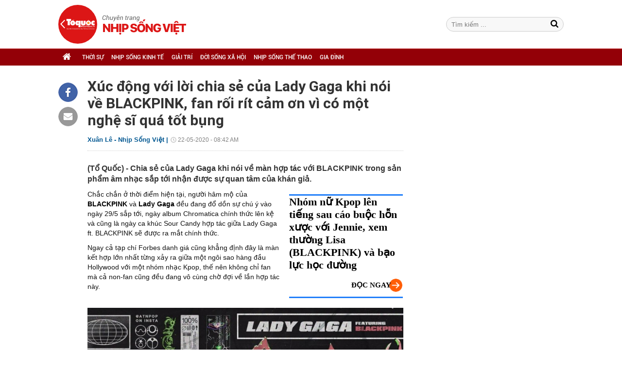

--- FILE ---
content_type: text/html; charset=utf-8
request_url: http://nhipsongviet.toquoc.vn/xuc-dong-voi-loi-chia-se-cua-lady-gaga-khi-noi-ve-blackpink-fan-roi-rit-cam-on-vi-co-mot-nghe-si-qua-tot-bung-222020225909203.htm
body_size: 12142
content:

<!DOCTYPE html>
<html id="mainHtml" lang="vi" xmlns="http://www.w3.org/1999/xhtml" itemtype="http://schema.org/NewsArticle">
<head id="Head1"><meta name="google-site-verification" content="d4x5On6BeEBcpUcri6OlLgYSG2tjBONFhuIhMCUaTtI" /><meta http-equiv="Content-Type" content="text/html; charset=UTF-8" /><title>Xúc động với lời chia sẻ của Lady Gaga khi nói về BLACKPINK, fan rối rít cảm ơn vì có một nghệ sĩ quá tốt bụng </title><meta id="metakeywords" name="keywords" content="sản phẩm âm nhạc,Lady Gaga,Lady Gaga hợp tác BLACKPINK" /><meta id="newskeywords" name="news_keywords" content="sản phẩm âm nhạc,Lady Gaga,Lady Gaga hợp tác BLACKPINK" /><meta id="metaDes" name="description" content="(Tổ Quốc) - Chia sẻ của Lady Gaga khi nói về màn hợp tác với BLACKPINK trong sản phẩm âm nhạc sắp tới nhận được sự quan tâm của khán giả. " /><meta http-equiv="Content-Language" content="vi" /><meta name="Language" content="vi" /><meta name="distribution" content="Global" /><meta name="REVISIT-AFTER" content="1 DAYS" />
<meta name="copyright" content="Copyright (c) by https://toquoc.vn/" />
<meta name="RATING" content="GENERAL" />
<meta name="GENERATOR" content="https://toquoc.vn/" />
<meta name="author" content="toquoc.vn" />

<link rel="shortcut icon" href="https://static.mediacdn.vn/toquoc/web_images/favicon.png" type="image/png" />

<meta property="og:type" content="Article" />
<meta property="article:tag" content="sản phẩm âm nhạc,Lady Gaga,Lady Gaga hợp tác BLACKPINK" />
<meta property="og:title" content="Xúc động với lời chia sẻ của Lady Gaga khi nói về BLACKPINK, fan rối rít cảm ơn vì có một nghệ sĩ quá tốt bụng " />
<meta property="og:description" content="(Tổ Quốc) - Chia sẻ của Lady Gaga khi nói về màn hợp tác với BLACKPINK trong sản phẩm âm nhạc sắp tới nhận được sự quan tâm của khán giả. " />
<meta content="sản phẩm âm nhạc,Lady Gaga,Lady Gaga hợp tác BLACKPINK" />
<meta property="og:image" content="https://tq2.mediacdn.vn/thumb_w/600/2020/5/22/avatar1590114722685-1590114722685296671686.jpg" />
<meta property="og:url" content="http://nhipsongviet.toquoc.vn/news-222020225909203.htm" />
<meta property="article:section" content="Giải trí" />
<meta property="article:published_time" content="2020-05-22T08:42:00+07:00" />
<meta property="article:modified_time" content="2020-05-22T08:42:00+07:00" />
<meta name="pubdate" content="2020-05-22T08:42:00+07:00" />
<meta name="lastmod" content="2020-05-22T08:42:00+07:00" />
<meta content="2020-05-22T08:42:00+07:00" />
<meta property="og:site_name" content="toquoc" />
<meta property="article:author" content="toquoc" />
<link rel="canonical" href="http://nhipsongviet.toquoc.vn/xuc-dong-voi-loi-chia-se-cua-lady-gaga-khi-noi-ve-blackpink-fan-roi-rit-cam-on-vi-co-mot-nghe-si-qua-tot-bung-222020225909203.htm" />

<script type="text/javascript">
    var appSettings = {
        domain: "http://nhipsongviet.toquoc.vn",
        ajaxDomain: "http://nhipsongviet.toquoc.vn",
        signalrHost: "",
        sharefbApiDomain:"http://sharefb.cnnd.vn",
        videoplayer:"https://vcplayer.mediacdn.vn",
        imageStorage:"https://toquoc.mediacdn.vn",
        videoImageDomain:"https://toquoc.mediacdn.vn",
        allowSignalr:false,
        quizApiNamespace: 'imsafa.cnnd.vn',     
        extension: ".htm",
        apiUtilities: 'https://utils3.cnnd.vn'
    };
</script>

<script async type="text/javascript" src="//media1.admicro.vn/core/adm_tracking.js"></script><script type="text/javascript">var _ADM_Channel='%2fgiai-tri%2fdetail%2f';</script>
<!-- Global site tag (gtag.js) - Google Analytics -->


<!-- GA toquoc.vn-->
<!-- Google Tag Manager -->
<script>
    (function (w, d, s, l, i) {
        w[l] = w[l] || []; w[l].push({
            'gtm.start':
                new Date().getTime(), event: 'gtm.js'
        }); var f = d.getElementsByTagName(s)[0],
            j = d.createElement(s), dl = l != 'dataLayer' ? '&l=' + l : ''; j.async = true; j.src =
                'https://www.googletagmanager.com/gtm.js?id=' + i + dl; f.parentNode.insertBefore(j, f);
    })(window, document, 'script', 'dataLayer', 'GTM-NNX655W');</script>
<!-- End Google Tag Manager -->

<!-- Global site tag (gtag.js) - Google Analytics -->
<script async src="https://www.googletagmanager.com/gtag/js?id=G-MPZFH3E0QF"></script>
<script>
    window.dataLayer = window.dataLayer || [];
    function gtag() { dataLayer.push(arguments); }
    gtag('js', new Date());

    gtag('config', 'G-MPZFH3E0QF');
</script>
<!-- tracking Admicro pageviews -->
<script type="text/javascript">
    (function () {
        var a = document.createElement("script");
        a.type = "text/javascript"; a.async = !0;
        a.src = "//media1.admicro.vn/core/analytics.js";
        var b = document.getElementsByTagName("script")[0];
        b.parentNode.insertBefore(a, b);
        window.admicro_analytics_q = window.admicro_analytics_q || [];
        window.admicro_analytics_q.push({ event: "pageviews", domain: "toquoc.vn", id: 1831 });
    })();
</script>
<!-- END tracking Admicro pageviews -->

    
    

<script src="https://adminplayer.sohatv.vn/resource/init-script/playerInitScript.js" type="text/javascript"></script>




<link href="https://static.mediacdn.vn/toquoc/web_css/nsv-22032021.min.css" rel="stylesheet" type="text/css"/>
<script src="https://static.mediacdn.vn/toquoc/web_js/nsv-detail-20220804v1.min.js" type="text/javascript"></script>



    
    

    <script>
    var arfAsync = arfAsync || [];
    </script>
    <script id="arf-core-js" onerror="window.admerrorload=true;" src="//media1.admicro.vn/cms/Arf.min.js" async></script>

<meta property="og:image:width" content="600" /><meta property="og:image:height" content="315" /><meta property="og:image:type" content="image/png" /><meta id="metaverticalimage" name="verticalimage" content="https://tq2.mediacdn.vn/2020/5/22/avatar1590114722683-1590114722683678892691.jpg" /></head>
<body>    
    <form method="post" action="" id="form1">
<div class="aspNetHidden">
<input type="hidden" name="hdZoneId" id="hdZoneId" value="292" />
<input type="hidden" name="hdZoneParentId" id="hdZoneParentId" value="287" />
<input type="hidden" name="hdZoneUrl" id="hdZoneUrl" value="giai-tri" />
<input type="hidden" name="hdZoneParentUrl" id="hdZoneParentUrl" value="giai-tri" />
<input type="hidden" name="hdNewsTitle" id="hdNewsTitle" value="X&#250;c động với lời chia sẻ của Lady Gaga khi n&#243;i về BLACKPINK, fan rối r&#237;t cảm ơn v&#236; c&#243; một nghệ sĩ qu&#225; tốt bụng " />
<input type="hidden" name="hdNewsId" id="hdNewsId" value="222020225909203" />
<input type="hidden" name="hdUrl" id="hdUrl" value="/xuc-dong-voi-loi-chia-se-cua-lady-gaga-khi-noi-ve-blackpink-fan-roi-rit-cam-on-vi-co-mot-nghe-si-qua-tot-bung-222020225909203.htm" />
<input type="hidden" name="hdShareUrl" id="hdShareUrl" value="/news-222020225909203.htm" />
<input type="hidden" name="hdPageIndex" id="hdPageIndex" value="1" />
<input type="hidden" name="hdFullZoneUrl" id="hdFullZoneUrl" value="/giai-tri" />
<input type="hidden" name="__VIEWSTATE" id="__VIEWSTATE" value="/wEPDwUKMTIyMzg1ODMxM2RkYLDuIQe2ghtsJwuhEEmilfrBeYWTRxJZ6g2RUKEhDoM=" />
</div>

        
    
    
        <div class="wrapper" id="sb-site">
        <div class="w100">
            

<div class="nav_header pkg">
    <div class="header clearfix">
        
        <div class="header_logo">
            <div class="grid1060 relative">
                <a href="/" title="Trang chủ">
                    <h1 class="logo"></h1>
                </a>
                <div class="form-search">
                    <input type="text" class="textsearch fl" id="searchinput" placeholder="Tìm kiếm ...">
                    <a href="javascript:void(0);" id="btnSearch" title="tìm kiếm" class="icon-search1"></a>
                </div>

                
                
                
            </div>
        </div>
        <div class="clearfix"></div>
        <div id="menu_wrap" class="menu">
            <div class="grid1060 pkg">
                <ul class="fl navigation">
                    <li class="">
                        <a href="/" title="Trang chủ" class="sprite"></a>
                    </li>

                    
                            <li class="nav-menu-list" data-id="288">
                                <a class="nav-link" href="/thoi-su.htm" title="Thời sự">Thời sự</a>
                                
                            </li>
                        
                            <li class="nav-menu-list" data-id="289">
                                <a class="nav-link" href="/nhip-song-kinh-te.htm" title="Nhịp sống Kinh tế">Nhịp sống Kinh tế</a>
                                
                            </li>
                        
                            <li class="nav-menu-list" data-id="297">
                                <a class="nav-link" href="/du-lich-tre.htm" title="Du lịch trẻ">Du lịch trẻ</a>
                                
                            </li>
                        
                            <li class="nav-menu-list" data-id="292">
                                <a class="nav-link" href="/giai-tri.htm" title="Giải trí">Giải trí</a>
                                
                            </li>
                        
                            <li class="nav-menu-list" data-id="293">
                                <a class="nav-link" href="/doi-song-xa-hoi.htm" title="Đời sống xã hội">Đời sống xã hội</a>
                                
                            </li>
                        
                            <li class="nav-menu-list" data-id="294">
                                <a class="nav-link" href="/nhip-song-the-thao.htm" title="Nhịp sống Thể thao">Nhịp sống Thể thao</a>
                                
                            </li>
                        
                            <li class="nav-menu-list" data-id="295">
                                <a class="nav-link" href="/gia-dinh.htm" title="Gia đình">Gia đình</a>
                                
                            </li>
                        
                            <li class="nav-menu-list" data-id="296">
                                <a class="nav-link" href="/video.htm" title="Video">Video</a>
                                
                            </li>
                        
                    
                </ul>

            </div>
        </div>
        
<zone id="k7lrad60"></zone>
<script>
arfAsync.push("k7lrad60");
</script>

    </div>
</div>
<script>
    (runinit = window.runinit || []).push(function () {

        $('#menu_wrap ul li').each(function () {
            $this = $(this);
            if ($this.attr('data-id') == '297' || $this.attr('data-id') == '296')
                $this.hide();
        });
    });
</script>


        </div>
        <div class="main1060">
            <div class="grid1060">
                <div class="content_wrapper content-details pkg">
                    <div class="pkg wrapper_cate">
                        <div class="col710 fl cleafix">
                            

                                <div id="start-social"></div>
                                <div class="fl socialShare" id="ele-social">
                                    <a onclick="fbClient.shareClick('http://nhipsongviet.toquoc.vn/news-222020225909203.htm');" href="javascript:;" class="kbwcs-fb" rel="nofollow"></a>
                                    <a class="emaild" href="mailto:?&subject=[nhipsongviet.toquoc.vn] Xúc động với lời chia sẻ của Lady Gaga khi nói về BLACKPINK, fan rối rít cảm ơn vì có một nghệ sĩ quá tốt bụng &body=http://nhipsongviet.toquoc.vn/news-222020225909203.htm%0D%0A(Tổ Quốc) - Chia sẻ của Lady Gaga khi nói về màn hợp tác với BLACKPINK trong sản phẩm âm nhạc sắp tới nhận được sự quan tâm của khán giả. " title="Chia sẻ" rel="nofollow"></a>
                                </div>
                                <div class="col650 fr ">
                                    <h1 class="title_detail">Xúc động với lời chia sẻ của Lady Gaga khi nói về BLACKPINK, fan rối rít cảm ơn vì có một nghệ sĩ quá tốt bụng </h1>
                                    <div class="share_detail pkg" style="width: 100%;">
                                        <div class="fl">
                                            <span class="author">Xuân Lê - Nhịp Sống Việt |</span><span class="time_index"><span class="format_date"> 22-05-2020</span> - <span class="format_time">08:42 AM</span></span>
                                        </div>
                                        <div class="fr"></div>
                                    </div>
                                    

                                    <div class="sapo_detail">(Tổ Quốc) - Chia sẻ của Lady Gaga khi nói về màn hợp tác với BLACKPINK trong sản phẩm âm nhạc sắp tới nhận được sự quan tâm của khán giả. </div>
                                    <div id="content_detail_news">
                                        <div class="VCSortableInPreviewMode alignRight" type="RelatedNewsBox" data-style="align-right" relatednewsboxtype="type-3"><div class="kbwscwl-relatedbox type-3"><ul class="kbwscwlr-list"><li class="kbwscwlrl" data-date="21/05/2020 07:50" data-id="20200520204456337" data-avatar="https://afamilycdn.com/150157425591193600/2020/5/20/thoitrangblackpink10-15899820750961703247985-0-17-391-643-crop-1589982123165196358740.jpg" data-url="/nhom-nu-kpop-len-tieng-sau-cao-buoc-hon-xuoc-voi-jennie-xem-thuong-lisa-blackpink-va-bao-luc-hoc-duong-20200520204456337.chn" data-title="Nhóm nữ Kpop lên tiếng sau cáo buộc hỗn xược với Jennie, xem thường Lisa (BLACKPINK) và bạo lực học đường "><h4 class="kbwscwlrl-title"><a class="title link-callout" style="color: #000 !important; text-decoration: none !important;" target="_blank" href="http://nhipsongviet.toquoc.vn/tim-kiem.htm?keywords=X&#250;c động với lời chia sẻ của Lady Gaga khi n&#243;i về BLACKPINK, fan rối r&#237;t cảm ơn v&#236; c&#243; một nghệ sĩ qu&#225; tốt bụng ">Nhóm nữ Kpop lên tiếng sau cáo buộc hỗn xược với Jennie, xem thường Lisa (BLACKPINK) và bạo lực học đường </a><a class="kbwscwlrl-next link-callout" style="color: #000 !important; text-decoration: none !important;" target="_blank" href="http://nhipsongviet.toquoc.vn/tim-kiem.htm?keywords=X&#250;c động với lời chia sẻ của Lady Gaga khi n&#243;i về BLACKPINK, fan rối r&#237;t cảm ơn v&#236; c&#243; một nghệ sĩ qu&#225; tốt bụng ">Đọc ngay</a><div style="clear: both;"></div><!-- react-text: 338 --> <!-- /react-text --></h4></li></ul></div></div><p> </p><p>Chắc chắn ở thời điểm hiện tại, người hâm mộ của <b><a class="seo-suggest-link" style="color: #000 !important; text-decoration: none !important;" href="http://nhipsongviet.toquoc.vn/tim-kiem.htm?keywords=Nh&#243;m nữ Kpop l&#234;n tiếng sau c&#225;o buộc hỗn xược với Jennie, xem thường Lisa (BLACKPINK) v&#224; bạo lực học đường " target="_blank" title="Nhóm nữ Kpop lên tiếng sau cáo buộc hỗn xược với Jennie, xem thường Lisa (BLACKPINK) và bạo lực học đường ">BLACKPINK</a></b> và <b><a class="seo-suggest-link" style="color: #000 !important; text-decoration: none !important;" href="http://nhipsongviet.toquoc.vn/tim-kiem.htm?keywords=BLACKPINK muốn &amp;quot;đối đầu&amp;quot; với TWICE, vừa hay tin &amp;quot;g&#224; cưng&amp;quot; JYP comeback liền dời ng&#224;y ph&#225;t h&#224;nh single với Lady Gaga?" target="_blank" title="BLACKPINK muốn "đối đầu" với TWICE, vừa hay tin "gà cưng" JYP comeback liền dời ngày phát hành single với Lady Gaga?">Lady Gaga</a> </b>đều đang đổ dồn sự chú ý vào ngày 29/5 sắp tới, ngày album Chromatica chính thức lên kệ và cũng là ngày ca khúc Sour Candy hợp tác giữa Lady Gaga ft. BLACKPINK sẽ được ra mắt chính thức.</p><p>Ngay cả tạp chí Forbes danh giá cũng khẳng định đây là màn kết hợp lớn nhất từng xảy ra giữa một ngôi sao hàng đầu Hollywood với một nhóm nhạc Kpop, thế nên không chỉ fan mà cả non-fan cũng đều đang vô cùng chờ đợi về lần hợp tác này.</p><figure class="VCSortableInPreviewMode noCaption" type="Photo" style=""><div><img style="max-width:100%;" src="https://toquoc.mediacdn.vn/2020/5/22/eyjwrj4ueaeqvkw-15900768206471018051814-1590114723172-15901147231721810195746.jpg" id="img_187958616377692160" w="1014" h="1081" alt="Xót xa lời chia sẻ của Lady Gaga khi nói về BLACKPINK, fan rối rít cảm ơn vì có một nghệ sĩ quá tốt bụng  - Ảnh 2." title="Xót xa lời chia sẻ của Lady Gaga khi nói về BLACKPINK, fan rối rít cảm ơn vì có một nghệ sĩ quá tốt bụng  - Ảnh 2." rel="lightbox" photoid="187958616377692160" type="photo" data-original="https://toquoc.mediacdn.vn/2020/5/22/eyjwrj4ueaeqvkw-15900768206471018051814-1590114723172-15901147231721810195746.jpg" width="" height="" class=""></div><figcaption class="PhotoCMS_Caption"><p class="NLPlaceholderShow" data-placeholder="[Nhập chú thích ảnh]"></figcaption></figure><p>Mới đây, xuất hiện trong cuộc phỏng vấn với Apple Music, Lady Gaga đã có những chia sẻ xoay quanh lần tái xuất rình rang này. Tại đây nữ nghệ sĩ đã kể về quá trình thực hiện album, những khó khăn cũng như kế hoạch quảng bá Chromatica. Bên cạnh đó, Lady Gaga cũng đã tiết lộ lý do việc hợp tác với BLACKPINK mà không phải là một nghệ sĩ Kpop nào khác.</p><p>"Tôi muốn dẫn dắt những nghệ sĩ nữ trẻ tuổi, bởi vì trước đây không có nghệ sĩ nào dẫn dắt tôi khi còn trẻ, nên bây giờ tôi muốn giúp đỡ BLACKPINK" - Lady Gaga chia sẻ với Apple Music.</p><figure class="VCSortableInPreviewMode noCaption" type="Photo" style=""><div><img style="max-width:100%;" src="https://toquoc.mediacdn.vn/2020/5/22/eyjnaoqu4aaqzxu-15900767913852010855140-1590114725623-15901147256242123940411.jpg" id="img_187958495614840832" w="1076" h="562" alt="Xót xa lời chia sẻ của Lady Gaga khi nói về BLACKPINK, fan rối rít cảm ơn vì có một nghệ sĩ quá tốt bụng  - Ảnh 3." title="Xót xa lời chia sẻ của Lady Gaga khi nói về BLACKPINK, fan rối rít cảm ơn vì có một nghệ sĩ quá tốt bụng  - Ảnh 3." rel="lightbox" photoid="187958495614840832" type="photo" data-original="https://toquoc.mediacdn.vn/2020/5/22/eyjnaoqu4aaqzxu-15900767913852010855140-1590114725623-15901147256242123940411.jpg" width="" height="" class=""></div><figcaption class="PhotoCMS_Caption"><p class="NLPlaceholderShow" data-placeholder="[Nhập chú thích ảnh]"></figcaption></figure><p>Việc BLACKPINK được một nghệ sĩ nổi tiếng trên toàn cầu là Lady Gaga để mắt đến đã khiến người hâm mộ không khỏi xúc động. Nhiều người hy vọng màn hợp tác sắp tới sẽ tạo nên "cú nổ" lớn giúp girlgroup nhà YG mở rộng cánh cửa quảng bá ở thị trường âm nhạc Âu Mỹ.</p><figure class="VCSortableInPreviewMode" type="Photo" style=""><div><img style="max-width:100%;" src="https://toquoc.mediacdn.vn/2020/5/22/1-vert-15900772516811955441817-1590114728307-15901147283081140459129.jpg" id="img_187960413414658048" w="472" h="501" alt="Xót xa lời chia sẻ của Lady Gaga khi nói về BLACKPINK, fan rối rít cảm ơn vì có một nghệ sĩ quá tốt bụng  - Ảnh 4." title="Xót xa lời chia sẻ của Lady Gaga khi nói về BLACKPINK, fan rối rít cảm ơn vì có một nghệ sĩ quá tốt bụng  - Ảnh 4." rel="lightbox" photoid="187960413414658048" type="photo" data-original="https://toquoc.mediacdn.vn/2020/5/22/1-vert-15900772516811955441817-1590114728307-15901147283081140459129.jpg" width="" height="" class=""></div><figcaption class="PhotoCMS_Caption"><p class="" data-placeholder="[Nhập chú thích ảnh]">Fan cảm kích trước lời chia sẻ của Lady Gaga khi nói về BLACKPINK.</p></figcaption></figure><p>Ca khúc Sour Candy với sự góp giọng của Lady Gaga và BLACKPINK sẽ chính thức phát hành vào ngày 29/5 tới.</p>

                                        <p align="right"><strong>Xuân Lê - Nhịp Sống Việt</strong></p>
                                        <p align="right"><strong></strong></p>
                                    </div>
                                    <div id="end-social"></div>
                                    <div class="sharemxh clearfix">
                                        <a href="http://embed2.linkhay.com/actions/link/post/embed.php?source_url=http://nhipsongviet.toquoc.vn/news-222020225909203.htm" class="linkhaya2" target="_blank"><i class="linkhaytop sprite"></i></a>
                                        <a onclick="fbClient.shareClick('http://nhipsongviet.toquoc.vn/news-222020225909203.htm');" href="javascript:;" class="kbwcs-fb" rel="nofollow">Chia sẻ <span class="kbwcs-number fr item-fb" rel="/news-222020225909203.htm"></span></a>
                                        <div class="fb-like" data-href="http://nhipsongviet.toquoc.vn/news-222020225909203.htm" data-layout="button_count" data-action="like" data-show-faces="false" data-share="false"></div>
                                        <a class="emaild" href="mailto:?&subject=[nhipsongviet.toquoc.vn] Xúc động với lời chia sẻ của Lady Gaga khi nói về BLACKPINK, fan rối rít cảm ơn vì có một nghệ sĩ quá tốt bụng &body=http://nhipsongviet.toquoc.vn/news-222020225909203.htm%0D%0A(Tổ Quốc) - Chia sẻ của Lady Gaga khi nói về màn hợp tác với BLACKPINK trong sản phẩm âm nhạc sắp tới nhận được sự quan tâm của khán giả. " title="Chia sẻ" rel="nofollow"></a>
                                    </div>
                                    
                                </div>
                            
                        </div>
                        <div class="col300 fr">
                            
<zone id="k7lrbcfe"></zone>
<script>
arfAsync.push("k7lrbcfe");
</script>

<zone id="k7lrffv1"></zone>
<script>
arfAsync.push("k7lrffv1");
</script>

<zone id="k7lrg7bn"></zone>
<script>
arfAsync.push("k7lrg7bn");
</script>

                            
                            
                            
                        </div>
                    </div>
                    <div id="adm_sticky_footer1"></div>
                    

<div class="tincungchuyenmuc clearfix">
    <div class="title_h">Tin Cùng Chuyên Mục</div>
   
    
            <div class="tccm_1">
                <a href="/nguoi-dep-ha-noi-dang-quang-hoa-hau-doanh-nhan-viet-nam-2025-20250222180356714.htm" title="Người đẹp H&#224; Nội đăng quang &quot;Hoa hậu Doanh nh&#226;n Việt Nam 2025&quot;" class="img img420x260">
                    <img src="https://toquoc.mediacdn.vn/zoom/410_260/280518851207290880/2025/2/22/picture1-17402008349972001793474-1740222025294-1740222025573139837971-27-0-427-640-crop-1740222172109527014717.png" alt="Người đẹp H&#224; Nội đăng quang &quot;Hoa hậu Doanh nh&#226;n Việt Nam 2025&quot;" title="Người đẹp H&#224; Nội đăng quang &quot;Hoa hậu Doanh nh&#226;n Việt Nam 2025&quot;" />
                </a>
                <h3><a href="/nguoi-dep-ha-noi-dang-quang-hoa-hau-doanh-nhan-viet-nam-2025-20250222180356714.htm" title="Người đẹp H&#224; Nội đăng quang &quot;Hoa hậu Doanh nh&#226;n Việt Nam 2025&quot;" class="gh_3dong title" data-mark-hot="0" data-commentcount="20250222180356714">Người đẹp Hà Nội đăng quang "Hoa hậu Doanh nhân Việt Nam 2025"
                </a></h3>
            </div>
        
    
    
            <div class="tccm_2">
                <a href="/sao-hang-a-nhu-tran-thanh-lam-cameo-cho-dong-nghiep-kieu-gi-cung-chiem-spotlight-tu-thu-minh-den-truc-nhan-deu-the-22202217522497297.htm" title="Sao hạng A như Trấn Th&#224;nh: L&#224;m cameo cho đồng nghiệp kiểu g&#236; cũng chiếm spotlight, từ Thu Minh đến Tr&#250;c Nh&#226;n đều thế" class="img img260x162">
                    <img src="https://tq2.mediacdn.vn/zoom/260_162/280518851207290880/2022/5/17/avatar1652803260452-1652803260608845998053.jpg" alt="Sao hạng A như Trấn Th&#224;nh: L&#224;m cameo cho đồng nghiệp kiểu g&#236; cũng chiếm spotlight, từ Thu Minh đến Tr&#250;c Nh&#226;n đều thế" title="Sao hạng A như Trấn Th&#224;nh: L&#224;m cameo cho đồng nghiệp kiểu g&#236; cũng chiếm spotlight, từ Thu Minh đến Tr&#250;c Nh&#226;n đều thế" />
                </a>
                <h3><a href="/sao-hang-a-nhu-tran-thanh-lam-cameo-cho-dong-nghiep-kieu-gi-cung-chiem-spotlight-tu-thu-minh-den-truc-nhan-deu-the-22202217522497297.htm" title="Sao hạng A như Trấn Th&#224;nh: L&#224;m cameo cho đồng nghiệp kiểu g&#236; cũng chiếm spotlight, từ Thu Minh đến Tr&#250;c Nh&#226;n đều thế" class="gh_3dong title" data-mark-hot="0" data-commentcount="22202217522497297">Sao hạng A như Trấn Thành: Làm cameo cho đồng nghiệp kiểu gì cũng chiếm spotlight, từ Thu Minh đến Trúc Nhân đều thế</a></h3>
                <div class="sapo">(Tổ Quốc) - Có đôi lần Trấn Thành làm cameo trong MV của đồng nghiệp, dù xuất hiện rất ít, thậm chí không xuất hiện mà chỉ để lộ tiếng nói, nam MC cũng chiếm được spotlight.</div>
            </div>
        

    
             <div class="tccm_3">
        
            <div class="box">
                <a href="/thuong-ngay-nang-ve-tap-21-khanh-khien-me-chong-cung-hong-ba-nga-den-khach-san-don-con-gai-22202217523432294.htm" title="Thương ng&#224;y nắng về tập 21: Kh&#225;nh khiến mẹ chồng cứng họng, b&#224; Nga đến kh&#225;ch sạn đ&#243;n con g&#225;i" class="img img62x62">
                    <img src="https://tq2.mediacdn.vn/zoom/62_62/280518851207290880/2022/5/17/avatar1652803733632-1652803734634136157786.jpg" alt="Thương ng&#224;y nắng về tập 21: Kh&#225;nh khiến mẹ chồng cứng họng, b&#224; Nga đến kh&#225;ch sạn đ&#243;n con g&#225;i" title="Thương ng&#224;y nắng về tập 21: Kh&#225;nh khiến mẹ chồng cứng họng, b&#224; Nga đến kh&#225;ch sạn đ&#243;n con g&#225;i" />
                </a>
                <div class="fr">
                    <h3><a href="/thuong-ngay-nang-ve-tap-21-khanh-khien-me-chong-cung-hong-ba-nga-den-khach-san-don-con-gai-22202217523432294.htm" title="Thương ng&#224;y nắng về tập 21: Kh&#225;nh khiến mẹ chồng cứng họng, b&#224; Nga đến kh&#225;ch sạn đ&#243;n con g&#225;i" class="title">
                        Thương ngày nắng về tập 21: Khánh khiến mẹ chồng cứng họng, bà Nga đến khách sạn đón con gái
                    </a></h3>
                    <div class="time-ago" title="2022-05-17T22:23:00"></div>
                </div>
                <div class="clearfix"></div>
            </div>
        
            <div class="box">
                <a href="/cap-vo-chong-cung-nhau-danh-bai-ung-thu-va-loi-tuyen-bo-khi-ca-hai-phat-hien-benh-nhu-truyen-them-suc-manh-222022175222422820.htm" title="Cặp vợ chồng c&#249;ng nhau đ&#225;nh bại ung thư v&#224; lời tuy&#234;n bố khi cả hai ph&#225;t hiện bệnh như truyền th&#234;m sức mạnh" class="img img62x62">
                    <img src="https://tq2.mediacdn.vn/zoom/62_62/280518851207290880/2022/5/17/avatar1652803068596-16528030689061096565429.jpg" alt="Cặp vợ chồng c&#249;ng nhau đ&#225;nh bại ung thư v&#224; lời tuy&#234;n bố khi cả hai ph&#225;t hiện bệnh như truyền th&#234;m sức mạnh" title="Cặp vợ chồng c&#249;ng nhau đ&#225;nh bại ung thư v&#224; lời tuy&#234;n bố khi cả hai ph&#225;t hiện bệnh như truyền th&#234;m sức mạnh" />
                </a>
                <div class="fr">
                    <h3><a href="/cap-vo-chong-cung-nhau-danh-bai-ung-thu-va-loi-tuyen-bo-khi-ca-hai-phat-hien-benh-nhu-truyen-them-suc-manh-222022175222422820.htm" title="Cặp vợ chồng c&#249;ng nhau đ&#225;nh bại ung thư v&#224; lời tuy&#234;n bố khi cả hai ph&#225;t hiện bệnh như truyền th&#234;m sức mạnh" class="title">
                        Cặp vợ chồng cùng nhau đánh bại ung thư và lời tuyên bố khi cả hai phát hiện bệnh như truyền thêm sức mạnh
                    </a></h3>
                    <div class="time-ago" title="2022-05-17T22:12:00"></div>
                </div>
                <div class="clearfix"></div>
            </div>
        
            <div class="box">
                <a href="/bao-ngam-thanh-bi-bo-ha-viet-dung-chay-theo-niem-vui-moi-22202217519638186.htm" title="B&#227;o ngầm: Thanh Bi bỏ H&#224; Việt Dũng, chạy theo &quot;niềm vui mới&quot;?" class="img img62x62">
                    <img src="https://tq2.mediacdn.vn/150157425591193600/2022/5/17/untitled-1652764071340335803486-0-74-703-1199-crop-16527640812471279055783-11-17-703-1125-crop-16527641293691594654314.png" alt="B&#227;o ngầm: Thanh Bi bỏ H&#224; Việt Dũng, chạy theo &quot;niềm vui mới&quot;?" title="B&#227;o ngầm: Thanh Bi bỏ H&#224; Việt Dũng, chạy theo &quot;niềm vui mới&quot;?" />
                </a>
                <div class="fr">
                    <h3><a href="/bao-ngam-thanh-bi-bo-ha-viet-dung-chay-theo-niem-vui-moi-22202217519638186.htm" title="B&#227;o ngầm: Thanh Bi bỏ H&#224; Việt Dũng, chạy theo &quot;niềm vui mới&quot;?" class="title">
                        Bão ngầm: Thanh Bi bỏ Hà Việt Dũng, chạy theo "niềm vui mới"?
                    </a></h3>
                    <div class="time-ago" title="2022-05-17T19:50:00"></div>
                </div>
                <div class="clearfix"></div>
            </div>
        
            <div class="box">
                <a href="/co-gai-goc-viet-voi-su-menh-mang-ca-phe-que-nha-sang-tan-my-quyet-doi-cong-bang-cho-nong-dan-viet-nam-tren-con-duong-vuon-ra-the-gioi-22202217518367498.htm" title="C&#244; g&#225;i gốc Việt với sứ mệnh mang c&#224; ph&#234; qu&#234; nh&#224; sang tận Mỹ: Quyết đ&#242;i c&#244;ng bằng cho n&#244;ng d&#226;n Việt Nam tr&#234;n con đường vươn ra thế giới" class="img img62x62">
                    <img src="https://tq2.mediacdn.vn/zoom/62_62/280518851207290880/2022/5/17/avatar1652791329432-16527913316431963212093.jpg" alt="C&#244; g&#225;i gốc Việt với sứ mệnh mang c&#224; ph&#234; qu&#234; nh&#224; sang tận Mỹ: Quyết đ&#242;i c&#244;ng bằng cho n&#244;ng d&#226;n Việt Nam tr&#234;n con đường vươn ra thế giới" title="C&#244; g&#225;i gốc Việt với sứ mệnh mang c&#224; ph&#234; qu&#234; nh&#224; sang tận Mỹ: Quyết đ&#242;i c&#244;ng bằng cho n&#244;ng d&#226;n Việt Nam tr&#234;n con đường vươn ra thế giới" />
                </a>
                <div class="fr">
                    <h3><a href="/co-gai-goc-viet-voi-su-menh-mang-ca-phe-que-nha-sang-tan-my-quyet-doi-cong-bang-cho-nong-dan-viet-nam-tren-con-duong-vuon-ra-the-gioi-22202217518367498.htm" title="C&#244; g&#225;i gốc Việt với sứ mệnh mang c&#224; ph&#234; qu&#234; nh&#224; sang tận Mỹ: Quyết đ&#242;i c&#244;ng bằng cho n&#244;ng d&#226;n Việt Nam tr&#234;n con đường vươn ra thế giới" class="title">
                        Cô gái gốc Việt với sứ mệnh mang cà phê quê nhà sang tận Mỹ: Quyết đòi công bằng cho nông dân Việt Nam trên con đường vươn ra thế giới
                    </a></h3>
                    <div class="time-ago" title="2022-05-17T18:57:00"></div>
                </div>
                <div class="clearfix"></div>
            </div>
        
            </div>
        
</div>


<script async type="text/javascript">
   
</script>


<div class="dt_2 tinnoibat_dt">
    <div class="title_h">Tin nổi bật</div>
    <div class="swiper-container">
        <div class="swiper-wrapper">
                <div class="item swiper-slide">
                    <a href="/sea-games-31-ngay-17-5-tuyen-boi-viet-nam-thang-bat-ngo-singapore-pha-luon-ky-luc-sea-games-2202217581431569.htm" title="SEA Games 31 ng&#224;y 17/5: Tuyển bơi Việt Nam thắng bất ngờ Singapore, ph&#225; lu&#244;n kỷ lục SEA Games" class="img img245x143">
                        <img src="https://tq1.mediacdn.vn/203336854389633024/2022/5/17/photo1652796099452-1652796099570731265659.jpg" alt="SEA Games 31 ng&#224;y 17/5: Tuyển bơi Việt Nam thắng bất ngờ Singapore, ph&#225; lu&#244;n kỷ lục SEA Games" title="SEA Games 31 ng&#224;y 17/5: Tuyển bơi Việt Nam thắng bất ngờ Singapore, ph&#225; lu&#244;n kỷ lục SEA Games" />
                    </a>
                    <h3><a href="/sea-games-31-ngay-17-5-tuyen-boi-viet-nam-thang-bat-ngo-singapore-pha-luon-ky-luc-sea-games-2202217581431569.htm" title="SEA Games 31 ng&#224;y 17/5: Tuyển bơi Việt Nam thắng bất ngờ Singapore, ph&#225; lu&#244;n kỷ lục SEA Games" class="title" >SEA Games 31 ngày 17/5: Tuyển bơi Việt Nam thắng bất ngờ Singapore, phá luôn kỷ lục SEA Games</a></h3>
                    <i class="gachdoc"></i>
                </div>      
            
                <div class="item swiper-slide">
                    <a href="/gia-dinh-chay-tron-ap-luc-song-o-ha-noi-cat-bang-cu-nhan-ve-que-lam-nong-dan-chan-vit-820221756530308.htm" title="Gia đ&#236;nh &quot;chạy trốn&quot; &#225;p lực sống ở H&#224; Nội, cất bằng cử nh&#226;n về qu&#234; l&#224;m n&#244;ng d&#226;n chăn vịt" class="img img245x143">
                        <img src="https://tq10.mediacdn.vn/160588918557773824/2022/5/16/photo1652688243920-16526882445451613182924.jpg" alt="Gia đ&#236;nh &quot;chạy trốn&quot; &#225;p lực sống ở H&#224; Nội, cất bằng cử nh&#226;n về qu&#234; l&#224;m n&#244;ng d&#226;n chăn vịt" title="Gia đ&#236;nh &quot;chạy trốn&quot; &#225;p lực sống ở H&#224; Nội, cất bằng cử nh&#226;n về qu&#234; l&#224;m n&#244;ng d&#226;n chăn vịt" />
                    </a>
                    <h3><a href="/gia-dinh-chay-tron-ap-luc-song-o-ha-noi-cat-bang-cu-nhan-ve-que-lam-nong-dan-chan-vit-820221756530308.htm" title="Gia đ&#236;nh &quot;chạy trốn&quot; &#225;p lực sống ở H&#224; Nội, cất bằng cử nh&#226;n về qu&#234; l&#224;m n&#244;ng d&#226;n chăn vịt" class="title" >Gia đình "chạy trốn" áp lực sống ở Hà Nội, cất bằng cử nhân về quê làm nông dân chăn vịt</a></h3>
                    <i class="gachdoc"></i>
                </div>      
            
                <div class="item swiper-slide">
                    <a href="/nhung-bong-hong-xinh-dep-tai-gioi-cua-the-thao-viet-nam-tai-sea-games-31-22202217573127280.htm" title="Những &quot;b&#243;ng hồng&quot; xinh đẹp, t&#224;i giỏi của thể thao Việt Nam tại SEA Games 31" class="img img245x143">
                        <img src="https://tq2.mediacdn.vn/zoom/230_143/280518851207290880/2022/5/17/avatar1652749937081-16527499374021606101496.jpg" alt="Những &quot;b&#243;ng hồng&quot; xinh đẹp, t&#224;i giỏi của thể thao Việt Nam tại SEA Games 31" title="Những &quot;b&#243;ng hồng&quot; xinh đẹp, t&#224;i giỏi của thể thao Việt Nam tại SEA Games 31" />
                    </a>
                    <h3><a href="/nhung-bong-hong-xinh-dep-tai-gioi-cua-the-thao-viet-nam-tai-sea-games-31-22202217573127280.htm" title="Những &quot;b&#243;ng hồng&quot; xinh đẹp, t&#224;i giỏi của thể thao Việt Nam tại SEA Games 31" class="title" >Những "bóng hồng" xinh đẹp, tài giỏi của thể thao Việt Nam tại SEA Games 31</a></h3>
                    <i class="gachdoc"></i>
                </div>      
            
                <div class="item swiper-slide">
                    <a href="/hoang-hau-nhat-ban-vuot-qua-noi-buon-rieng-duoc-than-dan-ton-sung-boi-nhung-cong-hien-y-nghia-222022155222430849.htm" title="Ho&#224;ng hậu Nhật Bản: Vượt qua nỗi buồn ri&#234;ng, được thần d&#226;n t&#244;n s&#249;ng bởi những cống hiến &#253; nghĩa" class="img img245x143">
                        <img src="https://tq2.mediacdn.vn/zoom/230_143/280518851207290880/2022/5/15/avatar1652628725827-1652628726007726311700.png" alt="Ho&#224;ng hậu Nhật Bản: Vượt qua nỗi buồn ri&#234;ng, được thần d&#226;n t&#244;n s&#249;ng bởi những cống hiến &#253; nghĩa" title="Ho&#224;ng hậu Nhật Bản: Vượt qua nỗi buồn ri&#234;ng, được thần d&#226;n t&#244;n s&#249;ng bởi những cống hiến &#253; nghĩa" />
                    </a>
                    <h3><a href="/hoang-hau-nhat-ban-vuot-qua-noi-buon-rieng-duoc-than-dan-ton-sung-boi-nhung-cong-hien-y-nghia-222022155222430849.htm" title="Ho&#224;ng hậu Nhật Bản: Vượt qua nỗi buồn ri&#234;ng, được thần d&#226;n t&#244;n s&#249;ng bởi những cống hiến &#253; nghĩa" class="title" >Hoàng hậu Nhật Bản: Vượt qua nỗi buồn riêng, được thần dân tôn sùng bởi những cống hiến ý nghĩa</a></h3>
                    <i class="gachdoc"></i>
                </div>      
            
                <div class="item swiper-slide">
                    <a href="/cau-do-tieng-viet-con-gi-sinh-ra-da-duoc-lam-vua-tuong-kho-the-nao-nhung-hoa-ra-la-con-vat-ai-cung-biet-2202214583234375.htm" title="C&#226;u đố tiếng Việt: &quot;Con g&#236; sinh ra đ&#227; được l&#224;m VUA&quot; - Tưởng kh&#243; thế n&#224;o nhưng h&#243;a ra l&#224; con vật ai cũng biết" class="img img245x143">
                        <img src="https://tq1.mediacdn.vn/203336854389633024/2022/5/14/photo1652473946873-1652473947040667378199.jpg" alt="C&#226;u đố tiếng Việt: &quot;Con g&#236; sinh ra đ&#227; được l&#224;m VUA&quot; - Tưởng kh&#243; thế n&#224;o nhưng h&#243;a ra l&#224; con vật ai cũng biết" title="C&#226;u đố tiếng Việt: &quot;Con g&#236; sinh ra đ&#227; được l&#224;m VUA&quot; - Tưởng kh&#243; thế n&#224;o nhưng h&#243;a ra l&#224; con vật ai cũng biết" />
                    </a>
                    <h3><a href="/cau-do-tieng-viet-con-gi-sinh-ra-da-duoc-lam-vua-tuong-kho-the-nao-nhung-hoa-ra-la-con-vat-ai-cung-biet-2202214583234375.htm" title="C&#226;u đố tiếng Việt: &quot;Con g&#236; sinh ra đ&#227; được l&#224;m VUA&quot; - Tưởng kh&#243; thế n&#224;o nhưng h&#243;a ra l&#224; con vật ai cũng biết" class="title" >Câu đố tiếng Việt: "Con gì sinh ra đã được làm VUA" - Tưởng khó thế nào nhưng hóa ra là con vật ai cũng biết</a></h3>
                    <i class="gachdoc"></i>
                </div>      
            
                <div class="item swiper-slide">
                    <a href="/truc-tiep-sea-games-31-ngay-14-5-hot-girl-wushu-tiep-tuc-gat-vang-220221458192182.htm" title="Trực tiếp SEA Games 31 ng&#224;y 14/5: Hot girl wushu tiếp tục &quot;gặt&quot; V&#192;NG" class="img img245x143">
                        <img src="https://tq1.mediacdn.vn/203336854389633024/2022/5/14/photo1652500102615-1652500102777998482248.jpg" alt="Trực tiếp SEA Games 31 ng&#224;y 14/5: Hot girl wushu tiếp tục &quot;gặt&quot; V&#192;NG" title="Trực tiếp SEA Games 31 ng&#224;y 14/5: Hot girl wushu tiếp tục &quot;gặt&quot; V&#192;NG" />
                    </a>
                    <h3><a href="/truc-tiep-sea-games-31-ngay-14-5-hot-girl-wushu-tiep-tuc-gat-vang-220221458192182.htm" title="Trực tiếp SEA Games 31 ng&#224;y 14/5: Hot girl wushu tiếp tục &quot;gặt&quot; V&#192;NG" class="title" >Trực tiếp SEA Games 31 ngày 14/5: Hot girl wushu tiếp tục "gặt" VÀNG</a></h3>
                    <i class="gachdoc"></i>
                </div>      
            
                <div class="item swiper-slide">
                    <a href="/thi-sinh-street-dance-mong-kay-tran-bao-anh-cham-diem-khach-quan-22022135235259927.htm" title="Th&#237; sinh Street Dance mong Kay Trần, Bảo Anh... chấm điểm kh&#225;ch quan" class="img img245x143">
                        <img src="https://tq1.mediacdn.vn/203336854389633024/2022/5/13/photo1652458934430-16524589346581513528393.png" alt="Th&#237; sinh Street Dance mong Kay Trần, Bảo Anh... chấm điểm kh&#225;ch quan" title="Th&#237; sinh Street Dance mong Kay Trần, Bảo Anh... chấm điểm kh&#225;ch quan" />
                    </a>
                    <h3><a href="/thi-sinh-street-dance-mong-kay-tran-bao-anh-cham-diem-khach-quan-22022135235259927.htm" title="Th&#237; sinh Street Dance mong Kay Trần, Bảo Anh... chấm điểm kh&#225;ch quan" class="title" >Thí sinh Street Dance mong Kay Trần, Bảo Anh... chấm điểm khách quan</a></h3>
                    <i class="gachdoc"></i>
                </div>      
            </div>
        <div class="swiper-pagination"></div>
        <div class="swiper-button-next"></div>
        <div class="swiper-button-prev"></div>
    </div>
     
</div>

                    <div class="box_tinmoidt pkg">
                        <div class="ctl fl">
                            <div class="title_h">
                                Tin mới
                            </div>
                            
                            <div class="list-news-timeline"></div>
                            
<div class="fb-loading-wrapper" id="IconLoadListDetail">
    <div class="fblw-timeline-item">
        <div class="fblwti-animated">

            <div class="fblwtia-mask fblwtia-title-line fblwtia-title-mask-0"></div>
            <div class="fblwtia-mask fblwtia-sepline-sapo fblwtia-sapo-line-0"></div>
            <div class="fblwtia-mask fblwtia-sepline-sapo fblwtia-sepline-sapo-0"></div>

            <!-- End .fblwtia-title-line -->

            <div class="fblwtia-mask fblwtia-title-line fblwtia-title-mask-1"></div>
            <div class="fblwtia-mask fblwtia-sepline-sapo fblwtia-sapo-line-1"></div>
            <div class="fblwtia-mask fblwtia-sepline-sapo fblwtia-sepline-sapo-1"></div>

            <!-- End .fblwtia-title-line 1 -->

            <div class="fblwtia-mask fblwtia-front-mask fblwtia-front-mask-2"></div>
            <div class="fblwtia-mask fblwtia-sapo-line fblwtia-sapo-line-2"></div>
            <div class="fblwtia-mask fblwtia-sepline-sapo fblwtia-sepline-sapo-2"></div>

            <!-- End .fblwtia-cate -->

            <div class="fblwtia-mask fblwtia-front-mask fblwtia-front-mask-3"></div>
            <div class="fblwtia-mask fblwtia-sapo-line fblwtia-sapo-line-3"></div>
            <div class="fblwtia-mask fblwtia-sepline-sapo fblwtia-sepline-sapo-3"></div>

            <!-- End .fblwtia-sapo 1 -->

            <div class="fblwtia-mask fblwtia-front-mask fblwtia-front-mask-4"></div>
            <div class="fblwtia-mask fblwtia-sapo-line fblwtia-sapo-line-4"></div>
            <div class="fblwtia-mask fblwtia-sepline-sapo fblwtia-sepline-sapo-4"></div>

            <!-- End .fblwtia-sapo 2 -->


        </div>
    </div>
</div>

                                <div class="load-more" style="height: 1px;"></div>
                                <div class="bt_xemthem">
                                    <a class="xemthem btn-readmore" href="javascript:;" title="Xem thêm" rel="nofollow"></a>
                                </div>
                            
                        </div>
                        <div class="ctr fr">
                            
<zone id="k7lsutdj"></zone>
<script>
arfAsync.push("k7lsutdj");
</script>

                        </div>
                        
                    </div>
                </div>
            </div>
        </div>
        <div class="w100">
            


<div class="footer">
    <div class="menu">
        <div class="grid1060">
            <ul>
                <li><a href="/" title="Trang chủ">Trang chủ</a></li>
                <li><a href="http://toquoc.vn/thoi-su.htm" title="Thời sự" rel="nofollow" target="_blank">Thời sự</a></li>
                <li><a href="http://toquoc.vn/the-gioi.htm" title="Thế giới" rel="nofollow" target="_blank">Thế giới</a></li>
                <li><a href="http://toquoc.vn/giai-tri.htm" title="Giải trí" rel="nofollow" target="_blank">Giải trí</a></li>
                <li><a href="http://toquoc.vn/kinh-te.htm" title="Kinh tế" rel="nofollow" target="_blank">Kinh tế</a></li>
                <li><a href="http://toquoc.vn/phap-luat.htm" title="Pháp luật" rel="nofollow" target="_blank">Pháp luật</a></li>
                <li><a href="http://toquoc.vn/van-hoa.htm" title="Văn hóa" rel="nofollow" target="_blank">Văn hóa</a></li>
                <li><a href="http://toquoc.vn/the-thao.htm" title="Thể thao" rel="nofollow" target="_blank">Thể thao </a></li>
                <li><a href="http://toquoc.vn/du-lich.htm" title="Du lịch" rel="nofollow" target="_blank">Du lịch</a></li>
                <li><a href="http://toquoc.vn/suc-khoe.htm" title="Sức khỏe" rel="nofollow" target="_blank">Sức khỏe</a></li>
                <li><a href="http://toquoc.vn/giao-duc.htm" title="Giáo dục" rel="nofollow" target="_blank">Giáo dục</a></li>
                <li><a href="http://toquoc.vn/to-quoc-media.htm" title="Tổ Quốc Media" rel="nofollow" target="_blank">Tổ Quốc Media</a></li>
            </ul>
            <a href="http://toquoc.vn/video.htm" title="Tổ quốc TV" class="tqtv" rel="nofollow" target="_blank">TỔ QUỐC TV</a>
        </div>
    </div>

    <div class="clearfix"></div>

    <div class="main-footer" style="height:auto">
        <div class="grid1060">
            <div class="item l">
                <span class="title">Chuyên trang Nhịp sống Việt - Báo điện tử Tổ Quốc<a href="javascript:void(0)" rel="nofollow" onclick="backToMobile()" id="backtomobile" title="Quay lại bản mobile">&nbsp;</a></span>
                <p>
                    © Báo điện tử Tổ Quốc được thành lập ngày 01/9/2006 <br>
                    Cơ quan chủ quản: Bộ Văn hoá, Thể thao và Du lịch <br>
                    Giấy phép chuyên trang số 04/GP-CBC do Cục Báo chí, Bộ Thông tin và Truyền thông cấp ngày 31/5/2019.
                </p>
                <p><a href="javascript:;" rel="nofollow" class="tag">Tổng Biên tập:</a> NGUYỄN THỊ HOÀNG LAN</p>
            </div>
            <div class="item c">
                <span class="title">Hà Nội</span>
                <p>
                    Trụ sở tòa soạn: Số 20 ngõ 2, phố Hoa Lư, quận Hai Bà Trưng, Hà Nội. <br>
                    Điện thoại: 024.3 9745846/47 (máy lẻ 402) /024.3 9742817
                </p>
                <p><a href="javascript:;" rel="nofollow" class="tag">Liên hệ quảng cáo:</a> 091.358.6788</p>
                <p>Đường dây nóng: 091.259.9909/ 0901.22.33.66</p>
                <p>E-mail: toasoan@toquoc.gov.vn</p>
            </div>
            <div class="item r">
                <div class="group">
                    <span class="title">Văn phòng Hồ Chí Minh</span>
                    <p>
                        170 Nguyễn Đình Chiểu, phường 6, quận 3, TP HCM
                    </p>
                </div>
                <div class="group">
                    <span class="title">Văn phòng Miền Trung</span>
                    <p>
                        58 Phan Chu Trinh, Quận Hải Châu, Thành phố Đà Nẵng
                    </p>
                    <br />
                    <br />
                    <p>
                        © Copyright 2020 Toquoc Online, All rights reserved<br />
® Toàn bộ bản quyền thuộc Báo điện tử Tổ Quốc
                    </p>
                </div>                
            </div>
        </div>
    </div>
</div>
        </div>
    </div>
        <script src="https://static.mediacdn.vn/common/js/videoplayerV2_1623769512V6.js" async></script>
         <script src="https://apigames.kenh14.vn/Static/js/embed-template-product.js"></script>
 <script src="https://event.mediacdn.vn/257766952064241664/2021/5/25/embed-special-box-html-1621915723217603449798.js"></script>
        <script>
            (function (w, c, d) {
                w['_admwbqAnalyticsObject'] = c;
                w[d] = w[d] || [];
                w[c] = w[c] || function () {
                    (w[d] = w[d] || []).push(arguments);
                };
                w[c].t = 1 * new Date();
                var a = document.createElement("script");
                a.type = "text/javascript"; a.async = !0;
                a.src = "//static.trunkpkg.com/core/wbqevent.js";
                var b = document.getElementsByTagName("script")[0];
                b.parentNode.insertBefore(a, b);
            })(window, '_admwbq', '_admwbq_q');
        </script>
    <script type="text/javascript">
        (runinit = window.runinit || []).push(function () {
            var slidetrend = new Swiper('.tinnoibat_dt .swiper-container', {
                slidesPerView: 'auto',
                pagination: '.tinnoibat_dt .swiper-container .swiper-pagination',
                nextButton: '.tinnoibat_dt .swiper-container .swiper-button-next',
                prevButton: '.tinnoibat_dt .swiper-container .swiper-button-prev',
                spaceBetween: 20,
                slidesPerGroup: 1,
                simulateTouch: true,
                speed: 600,
                hashNav: true,
                preventClicks: false,
                preventClicksPropagation: false,
                paginationClickable: true
            });
            Detail.initQuiz('afamily');
            timeline.isDetail = true;
            timeline.init();

            function loadJsAsync(jsLink, callback) {
                var head = document.getElementsByTagName('head')[0];
                var scriptEl = document.createElement("script");
                scriptEl.type = "text/javascript";
                scriptEl.async = true;
                if (typeof callback == "function") {
                    scriptEl.onreadystatechange = scriptEl.onload = function () {
                        callback();
                    };
                }
                scriptEl.src = jsLink;
                head.appendChild(scriptEl);
            }
            //quizzv2
            loadJsAsync('https://ims.mediacdn.vn/micro/quiz/sdk/dist/play.js', function () {
                var urlPage = '/xuc-dong-voi-loi-chia-se-cua-lady-gaga-khi-noi-ve-blackpink-fan-roi-rit-cam-on-vi-co-mot-nghe-si-qua-tot-bung-222020225909203.htm';
                var originalSiteName = 'afamily';
                var apiUtilities = '';
                if (typeof apiUtilities == 'undefined' || apiUtilities == "")
                    apiUtilities = 'https://utils3.cnnd.vn';
                if ($('.quizplatform-embed').length > 0) {
                    $('.quizplatform-embed').each(function () {
                        var pollid = $(this).attr('data-id');

                        QuizPlatform.initPlay({
                            el: '.quizplatform-embed[data-id="' + pollid + '"]',
                            getTokenFunction: function (callback) {
                                $.ajax({
                                    type: 'POST',
                                    url: apiUtilities + '/quiztk.chn' + '?ns=' + originalSiteName,
                                    dataType: "json",
                                    success: function (res) {
                                        var data = res;
                                        if (typeof (data) == 'string') data = JSON.parse(data);
                                        callback(data.message.token);
                                    }
                                });
                            },
                            id: pollid,
                            scriptOptions: {
                                disableComment: true,
                                topComment: null,
                                linkShare: urlPage
                            }
                        });
                    });
                }
            });
        });
    </script>
    
    
    

  
    
<div class="aspNetHidden">

	<input type="hidden" name="__VIEWSTATEGENERATOR" id="__VIEWSTATEGENERATOR" value="CA599B58" />
</div></form>
</body>
</html>

--- FILE ---
content_type: text/html; charset=utf-8
request_url: http://nhipsongviet.toquoc.vn/timeline-detail/trang-1.htm
body_size: 3735
content:


    <ul class="listnews_dt">
        
                <li>
                    <a href="/sang-he-la-phai-cat-toc-layer-goi-y-5-kieu-toc-mot-nhat-giup-nhan-sac-len-tam-cao-moi-2025033118524527.htm" title="Sang h&#232; l&#224; phải cắt t&#243;c layer: Gợi &#253; 5 kiểu t&#243;c mốt nhất gi&#250;p nhan sắc l&#234;n tầm cao mới" class="img img260x162 fl">
                        <img src="https://toquoc.mediacdn.vn/zoom/260_162/280518851207290880/2025/3/31/thiet-ke-chua-co-ten-2025-03-31t172844844-17434216672691363793299-0-0-500-800-crop-17434216706701158217144.jpg" alt="Sang h&#232; l&#224; phải cắt t&#243;c layer: Gợi &#253; 5 kiểu t&#243;c mốt nhất gi&#250;p nhan sắc l&#234;n tầm cao mới" title="Sang h&#232; l&#224; phải cắt t&#243;c layer: Gợi &#253; 5 kiểu t&#243;c mốt nhất gi&#250;p nhan sắc l&#234;n tầm cao mới" />
                    </a>
                    <div class="fr">
                        <h3><a href="/sang-he-la-phai-cat-toc-layer-goi-y-5-kieu-toc-mot-nhat-giup-nhan-sac-len-tam-cao-moi-2025033118524527.htm" title="Sang h&#232; l&#224; phải cắt t&#243;c layer: Gợi &#253; 5 kiểu t&#243;c mốt nhất gi&#250;p nhan sắc l&#234;n tầm cao mới" class="title">
                            Sang hè là phải cắt tóc layer: Gợi ý 5 kiểu tóc mốt nhất giúp nhan sắc lên tầm cao mới
                        </a></h3>
                        <div class="time-ago" title="2025-03-31T22:00:00"></div>
                        <div class="sapo">(Tổ Quốc) - Chị em nên tham khảo 5 kiểu tóc layer sau đây để thay đổi diện mạo khi bước sang mùa mới.</div>
                    </div>
                    <div class="clearfix"></div>
                </li>
            
                <li>
                    <a href="/tieu-chi-chon-son-va-top-5-mau-sac-phu-hop-voi-phong-ngu-em-be-20250331153203461.htm" title="Ti&#234;u ch&#237; chọn sơn v&#224; top 5 m&#224;u sắc ph&#249; hợp với ph&#242;ng ngủ em b&#233;" class="img img260x162 fl">
                        <img src="https://toquoc.mediacdn.vn/zoom/260_162/280518851207290880/2025/3/31/avatar1743409895062-17434098952451406780144.png" alt="Ti&#234;u ch&#237; chọn sơn v&#224; top 5 m&#224;u sắc ph&#249; hợp với ph&#242;ng ngủ em b&#233;" title="Ti&#234;u ch&#237; chọn sơn v&#224; top 5 m&#224;u sắc ph&#249; hợp với ph&#242;ng ngủ em b&#233;" />
                    </a>
                    <div class="fr">
                        <h3><a href="/tieu-chi-chon-son-va-top-5-mau-sac-phu-hop-voi-phong-ngu-em-be-20250331153203461.htm" title="Ti&#234;u ch&#237; chọn sơn v&#224; top 5 m&#224;u sắc ph&#249; hợp với ph&#242;ng ngủ em b&#233;" class="title">
                            Tiêu chí chọn sơn và top 5 màu sắc phù hợp với phòng ngủ em bé
                        </a></h3>
                        <div class="time-ago" title="2025-03-31T21:45:00"></div>
                        <div class="sapo">Trong những năm tháng đầu đời, môi trường sống có thể ảnh hưởng rất lớn đến sự hình thành các kỹ năng, cảm xúc và thậm chí là trí tuệ của bé. Đặc biệt, phòng ngủ là không gian bé dành phần lớn thời gian để nghỉ ngơi, vui chơi và học hỏi.</div>
                    </div>
                    <div class="clearfix"></div>
                </li>
            
                <li>
                    <a href="/de-lam-mon-trung-hap-ngon-hon-nha-hang-ngoai-ty-le-nuoc-va-trung-con-mot-thao-tac-nho-nua-khong-the-bo-qua-20250331212244957.htm" title="Để l&#224;m m&#243;n trứng hấp ngon hơn nh&#224; h&#224;ng ngo&#224;i tỷ lệ nước v&#224; trứng, c&#242;n một thao t&#225;c nhỏ nữa kh&#244;ng thể bỏ qua " class="img img260x162 fl">
                        <img src="https://toquoc.mediacdn.vn/zoom/260_162/280518851207290880/2025/3/31/cach-lam-trung-hap-ngon-2-17434309329872078800636-0-0-750-1200-crop-17434309381221749742030.jpg" alt="Để l&#224;m m&#243;n trứng hấp ngon hơn nh&#224; h&#224;ng ngo&#224;i tỷ lệ nước v&#224; trứng, c&#242;n một thao t&#225;c nhỏ nữa kh&#244;ng thể bỏ qua " title="Để l&#224;m m&#243;n trứng hấp ngon hơn nh&#224; h&#224;ng ngo&#224;i tỷ lệ nước v&#224; trứng, c&#242;n một thao t&#225;c nhỏ nữa kh&#244;ng thể bỏ qua " />
                    </a>
                    <div class="fr">
                        <h3><a href="/de-lam-mon-trung-hap-ngon-hon-nha-hang-ngoai-ty-le-nuoc-va-trung-con-mot-thao-tac-nho-nua-khong-the-bo-qua-20250331212244957.htm" title="Để l&#224;m m&#243;n trứng hấp ngon hơn nh&#224; h&#224;ng ngo&#224;i tỷ lệ nước v&#224; trứng, c&#242;n một thao t&#225;c nhỏ nữa kh&#244;ng thể bỏ qua " class="title">
                            Để làm món trứng hấp ngon hơn nhà hàng ngoài tỷ lệ nước và trứng, còn một thao tác nhỏ nữa không thể bỏ qua 
                        </a></h3>
                        <div class="time-ago" title="2025-03-31T21:30:00"></div>
                        <div class="sapo">(Tổ Quốc) - Bằng cách làm theo các bước này, bạn có thể dễ dàng làm ra một bát trứng hấp có bề mặt sáng bóng như gương, mịn mượt và hương vị tinh tế. </div>
                    </div>
                    <div class="clearfix"></div>
                </li>
            
                <li>
                    <a href="/giai-ma-thuoc-ho-bo-phe-duoc-98-nguoi-dung-hai-long-va-tin-tuong-lua-chon-20250331160652287.htm" title="Giải m&#227; thuốc ho bổ phế được 98% người d&#249;ng h&#224;i l&#242;ng v&#224; tin tưởng lựa chọn" class="img img260x162 fl">
                        <img src="https://toquoc.mediacdn.vn/zoom/260_162/280518851207290880/2025/3/31/avatar1743411532862-17434115338911482808817.png" alt="Giải m&#227; thuốc ho bổ phế được 98% người d&#249;ng h&#224;i l&#242;ng v&#224; tin tưởng lựa chọn" title="Giải m&#227; thuốc ho bổ phế được 98% người d&#249;ng h&#224;i l&#242;ng v&#224; tin tưởng lựa chọn" />
                    </a>
                    <div class="fr">
                        <h3><a href="/giai-ma-thuoc-ho-bo-phe-duoc-98-nguoi-dung-hai-long-va-tin-tuong-lua-chon-20250331160652287.htm" title="Giải m&#227; thuốc ho bổ phế được 98% người d&#249;ng h&#224;i l&#242;ng v&#224; tin tưởng lựa chọn" class="title">
                            Giải mã thuốc ho bổ phế được 98% người dùng hài lòng và tin tưởng lựa chọn
                        </a></h3>
                        <div class="time-ago" title="2025-03-31T16:30:00"></div>
                        <div class="sapo">Có những sản phẩm không chỉ đơn thuần là một giải pháp sức khỏe, mà còn trở thành một phần quen thuộc và được tin dùng trong mỗi gia đình.</div>
                    </div>
                    <div class="clearfix"></div>
                </li>
            
                <li>
                    <a href="/nha-50m2-ma-ngo-70m2-bi-quyet-don-gian-den-khong-ngo-20250331151237511.htm" title="Nh&#224; 50m2 m&#224; ngỡ 70m2: B&#237; quyết đơn giản đến kh&#244;ng ngờ!" class="img img260x162 fl">
                        <img src="https://toquoc.mediacdn.vn/zoom/260_162/280518851207290880/2025/3/31/photo-1-1743408658101532481238-17434087419881632188082-11-0-387-602-crop-17434087449511217742871.png" alt="Nh&#224; 50m2 m&#224; ngỡ 70m2: B&#237; quyết đơn giản đến kh&#244;ng ngờ!" title="Nh&#224; 50m2 m&#224; ngỡ 70m2: B&#237; quyết đơn giản đến kh&#244;ng ngờ!" />
                    </a>
                    <div class="fr">
                        <h3><a href="/nha-50m2-ma-ngo-70m2-bi-quyet-don-gian-den-khong-ngo-20250331151237511.htm" title="Nh&#224; 50m2 m&#224; ngỡ 70m2: B&#237; quyết đơn giản đến kh&#244;ng ngờ!" class="title">
                            Nhà 50m2 mà ngỡ 70m2: Bí quyết đơn giản đến không ngờ!
                        </a></h3>
                        <div class="time-ago" title="2025-03-31T16:30:00"></div>
                        <div class="sapo">(Tổ Quốc) - Nếu không thể sở hữu một căn nhà rộng rãi ở thủ đô, bạn vẫn có thể "hô biến" căn nhà để tối ưu không gian, tối đa trải nghiệm cuộc sống. Hãy theo chân Thu để xem cách cô bạn "hack" không gian ra sao nhé.</div>
                    </div>
                    <div class="clearfix"></div>
                </li>
            
                <li>
                    <a href="/sieu-thuc-pham-giup-si-tu-luyen-tri-nao-dat-diem-cao-toan-loai-de-kiem-cha-me-nhieu-khi-khong-biet-ma-cho-con-an-20250331150245733.htm" title="&quot;Si&#234;u thực phẩm&quot; gi&#250;p sĩ tử luyện tr&#237; n&#227;o, đạt điểm cao: To&#224;n loại dễ kiếm cha mẹ nhiều khi kh&#244;ng biết m&#224; cho con ăn" class="img img260x162 fl">
                        <img src="https://toquoc.mediacdn.vn/zoom/260_162/280518851207290880/2025/3/31/c1-1743408113114704457499-0-290-1280-2338-crop-17434081298031998355591.jpeg" alt="&quot;Si&#234;u thực phẩm&quot; gi&#250;p sĩ tử luyện tr&#237; n&#227;o, đạt điểm cao: To&#224;n loại dễ kiếm cha mẹ nhiều khi kh&#244;ng biết m&#224; cho con ăn" title="&quot;Si&#234;u thực phẩm&quot; gi&#250;p sĩ tử luyện tr&#237; n&#227;o, đạt điểm cao: To&#224;n loại dễ kiếm cha mẹ nhiều khi kh&#244;ng biết m&#224; cho con ăn" />
                    </a>
                    <div class="fr">
                        <h3><a href="/sieu-thuc-pham-giup-si-tu-luyen-tri-nao-dat-diem-cao-toan-loai-de-kiem-cha-me-nhieu-khi-khong-biet-ma-cho-con-an-20250331150245733.htm" title="&quot;Si&#234;u thực phẩm&quot; gi&#250;p sĩ tử luyện tr&#237; n&#227;o, đạt điểm cao: To&#224;n loại dễ kiếm cha mẹ nhiều khi kh&#244;ng biết m&#224; cho con ăn" class="title">
                            "Siêu thực phẩm" giúp sĩ tử luyện trí não, đạt điểm cao: Toàn loại dễ kiếm cha mẹ nhiều khi không biết mà cho con ăn
                        </a></h3>
                        <div class="time-ago" title="2025-03-31T15:10:00"></div>
                        <div class="sapo">Hóa ra "thuốc bổ não" cho sĩ tử nhà bạn luôn có xung quanh đây.</div>
                    </div>
                    <div class="clearfix"></div>
                </li>
            
                <li>
                    <a href="/10-loai-sieu-thuc-pham-duoc-harvard-vinh-danh-co-ca-ngoi-sao-dang-hot-hien-nay-ra-cho-viet-loai-nao-cung-co-20250331115158165.htm" title="10 loại si&#234;u thực phẩm được Harvard vinh danh, c&#243; cả &quot;ng&#244;i sao đang hot&quot; hiện nay: Ra chợ Việt loại n&#224;o cũng c&#243;" class="img img260x162 fl">
                        <img src="https://toquoc.mediacdn.vn/zoom/260_162/280518851207290880/2025/3/31/20250321025500-1743388459677-1743388459957675555870-1743396674021561881907-0-0-692-1107-crop-1743396678074633003610.jpg" alt="10 loại si&#234;u thực phẩm được Harvard vinh danh, c&#243; cả &quot;ng&#244;i sao đang hot&quot; hiện nay: Ra chợ Việt loại n&#224;o cũng c&#243;" title="10 loại si&#234;u thực phẩm được Harvard vinh danh, c&#243; cả &quot;ng&#244;i sao đang hot&quot; hiện nay: Ra chợ Việt loại n&#224;o cũng c&#243;" />
                    </a>
                    <div class="fr">
                        <h3><a href="/10-loai-sieu-thuc-pham-duoc-harvard-vinh-danh-co-ca-ngoi-sao-dang-hot-hien-nay-ra-cho-viet-loai-nao-cung-co-20250331115158165.htm" title="10 loại si&#234;u thực phẩm được Harvard vinh danh, c&#243; cả &quot;ng&#244;i sao đang hot&quot; hiện nay: Ra chợ Việt loại n&#224;o cũng c&#243;" class="title">
                            10 loại siêu thực phẩm được Harvard vinh danh, có cả "ngôi sao đang hot" hiện nay: Ra chợ Việt loại nào cũng có
                        </a></h3>
                        <div class="time-ago" title="2025-03-31T12:10:00"></div>
                        <div class="sapo">(Tổ Quốc) - Nếu bạn đang băn khoăn không biết nên bổ sung loại thực phẩm nào thì hãy tham khảo 10 loại siêu thực phẩm được "Harvard Health Publishing", bộ phận thông tin sức khỏe của Đại học Y Harvard, gợi ý. </div>
                    </div>
                    <div class="clearfix"></div>
                </li>
            
                <li>
                    <a href="/benh-soi-co-the-gay-bien-chung-viem-nao-mu-loa-viem-phoi-thuoc-4-nhom-nguoi-nay-nen-than-trong-20250331093457575.htm" title="Bệnh sởi c&#243; thể g&#226;y biến chứng vi&#234;m n&#227;o, m&#249; l&#242;a, vi&#234;m phổi: Thuộc 4 nh&#243;m người n&#224;y n&#234;n thận trọng" class="img img260x162 fl">
                        <img src="https://toquoc.mediacdn.vn/zoom/260_162/280518851207290880/2025/3/31/benh-soi-o-tre-em-1-174338851297121987564-0-0-500-800-crop-1743388517092610272638.png" alt="Bệnh sởi c&#243; thể g&#226;y biến chứng vi&#234;m n&#227;o, m&#249; l&#242;a, vi&#234;m phổi: Thuộc 4 nh&#243;m người n&#224;y n&#234;n thận trọng" title="Bệnh sởi c&#243; thể g&#226;y biến chứng vi&#234;m n&#227;o, m&#249; l&#242;a, vi&#234;m phổi: Thuộc 4 nh&#243;m người n&#224;y n&#234;n thận trọng" />
                    </a>
                    <div class="fr">
                        <h3><a href="/benh-soi-co-the-gay-bien-chung-viem-nao-mu-loa-viem-phoi-thuoc-4-nhom-nguoi-nay-nen-than-trong-20250331093457575.htm" title="Bệnh sởi c&#243; thể g&#226;y biến chứng vi&#234;m n&#227;o, m&#249; l&#242;a, vi&#234;m phổi: Thuộc 4 nh&#243;m người n&#224;y n&#234;n thận trọng" class="title">
                            Bệnh sởi có thể gây biến chứng viêm não, mù lòa, viêm phổi: Thuộc 4 nhóm người này nên thận trọng
                        </a></h3>
                        <div class="time-ago" title="2025-03-31T09:38:00"></div>
                        <div class="sapo">(Tổ Quốc) - Bệnh sởi không chỉ là một bệnh truyền nhiễm đơn thuần mà còn có thể để lại những biến chứng nghiêm trọng, thậm chí đe dọa tính mạng.</div>
                    </div>
                    <div class="clearfix"></div>
                </li>
            
                <li>
                    <a href="/nhiet-dien-thang-long-len-tieng-ve-sai-sot-trong-cong-van-cong-bo-tinh-hinh-tai-chinh-20250331082643671.htm" title="Nhiệt Điện Thăng Long l&#234;n tiếng về sai s&#243;t trong c&#244;ng văn c&#244;ng bố t&#236;nh h&#236;nh t&#224;i ch&#237;nh" class="img img260x162 fl">
                        <img src="https://toquoc.mediacdn.vn/zoom/260_162/280518851207290880/2025/3/31/avatar1743384389078-17433843899112084186414.jpg" alt="Nhiệt Điện Thăng Long l&#234;n tiếng về sai s&#243;t trong c&#244;ng văn c&#244;ng bố t&#236;nh h&#236;nh t&#224;i ch&#237;nh" title="Nhiệt Điện Thăng Long l&#234;n tiếng về sai s&#243;t trong c&#244;ng văn c&#244;ng bố t&#236;nh h&#236;nh t&#224;i ch&#237;nh" />
                    </a>
                    <div class="fr">
                        <h3><a href="/nhiet-dien-thang-long-len-tieng-ve-sai-sot-trong-cong-van-cong-bo-tinh-hinh-tai-chinh-20250331082643671.htm" title="Nhiệt Điện Thăng Long l&#234;n tiếng về sai s&#243;t trong c&#244;ng văn c&#244;ng bố t&#236;nh h&#236;nh t&#224;i ch&#237;nh" class="title">
                            Nhiệt Điện Thăng Long lên tiếng về sai sót trong công văn công bố tình hình tài chính
                        </a></h3>
                        <div class="time-ago" title="2025-03-31T08:30:00"></div>
                        <div class="sapo">CTCP Nhiệt Điện Thăng Long đã có phản hồi liên quan đến lỗi trong việc soạn thảo văn bản công bố tình hình tài chính năm 2023 gửi HNX và vấn đề phát hành trái phiếu riêng lẻ giai đoạn tháng 8 và tháng 9/2024.</div>
                    </div>
                    <div class="clearfix"></div>
                </li>
            
                <li>
                    <a href="/loai-rau-re-beo-bo-gan-ket-hop-voi-thit-bo-tro-thanh-mon-ngon-nuc-tieng-han-quoc-20250330000158518.htm" title="Loại rau &quot;rẻ b&#232;o&quot; bổ gan kết hợp với thịt b&#242; trở th&#224;nh m&#243;n ngon nức tiếng H&#224;n Quốc" class="img img260x162 fl">
                        <img src="https://toquoc.mediacdn.vn/zoom/260_162/280518851207290880/2025/3/29/1743267657-47535ae0-932d-4599-844c-bdb86dbfb232faceimage-1743267704604173656682-232-0-872-1024-crop-1743267712067349968712.jpeg" alt="Loại rau &quot;rẻ b&#232;o&quot; bổ gan kết hợp với thịt b&#242; trở th&#224;nh m&#243;n ngon nức tiếng H&#224;n Quốc" title="Loại rau &quot;rẻ b&#232;o&quot; bổ gan kết hợp với thịt b&#242; trở th&#224;nh m&#243;n ngon nức tiếng H&#224;n Quốc" />
                    </a>
                    <div class="fr">
                        <h3><a href="/loai-rau-re-beo-bo-gan-ket-hop-voi-thit-bo-tro-thanh-mon-ngon-nuc-tieng-han-quoc-20250330000158518.htm" title="Loại rau &quot;rẻ b&#232;o&quot; bổ gan kết hợp với thịt b&#242; trở th&#224;nh m&#243;n ngon nức tiếng H&#224;n Quốc" class="title">
                            Loại rau "rẻ bèo" bổ gan kết hợp với thịt bò trở thành món ngon nức tiếng Hàn Quốc
                        </a></h3>
                        <div class="time-ago" title="2025-03-31T08:01:00"></div>
                        <div class="sapo">(Tổ Quốc) - Nếu bạn chỉ có 15 phút để nấu cơm, hãy "triển" ngay món này!</div>
                    </div>
                    <div class="clearfix"></div>
                </li>
            
    </ul>

<script type="text/javascript">
    $('.time-ago').timeago();
</script>


--- FILE ---
content_type: text/css
request_url: https://static.mediacdn.vn/toquoc/web_css/nsv-22032021.min.css
body_size: 78576
content:
.twentytwenty-horizontal .twentytwenty-handle:before,.twentytwenty-horizontal .twentytwenty-handle:after,.twentytwenty-vertical .twentytwenty-handle:before,.twentytwenty-vertical .twentytwenty-handle:after{content:" ";display:block;background:#fff;position:absolute;z-index:30;-webkit-box-shadow:0 0 12px rgba(51,51,51,.5);-moz-box-shadow:0 0 12px rgba(51,51,51,.5);box-shadow:0 0 12px rgba(51,51,51,.5)}.twentytwenty-horizontal .twentytwenty-handle:before,.twentytwenty-horizontal .twentytwenty-handle:after{width:3px;height:9999px;left:50%;margin-left:-1.5px}.twentytwenty-vertical .twentytwenty-handle:before,.twentytwenty-vertical .twentytwenty-handle:after{width:9999px;height:3px;top:50%;margin-top:-1.5px}.twentytwenty-before-label,.twentytwenty-after-label,.twentytwenty-overlay{position:absolute;top:0;width:100%;height:100%}.twentytwenty-before-label,.twentytwenty-after-label,.twentytwenty-overlay{-webkit-transition-duration:.5s;-moz-transition-duration:.5s;transition-duration:.5s}.twentytwenty-before-label,.twentytwenty-after-label{-webkit-transition-property:opacity;-moz-transition-property:opacity;transition-property:opacity}.twentytwenty-before-label:before,.twentytwenty-after-label:before{color:#fff;font-size:13px;letter-spacing:.1em}.twentytwenty-before-label:before,.twentytwenty-after-label:before{position:absolute;background:rgba(255,255,255,.2);line-height:38px;padding:0 20px;-webkit-border-radius:2px;-moz-border-radius:2px;border-radius:2px}.twentytwenty-horizontal .twentytwenty-before-label:before,.twentytwenty-horizontal .twentytwenty-after-label:before{top:50%;margin-top:-19px}.twentytwenty-vertical .twentytwenty-before-label:before,.twentytwenty-vertical .twentytwenty-after-label:before{left:50%;margin-left:-45px;text-align:center;width:90px}.twentytwenty-left-arrow,.twentytwenty-right-arrow,.twentytwenty-up-arrow,.twentytwenty-down-arrow{width:0;height:0;border:6px inset transparent;position:absolute}.twentytwenty-left-arrow,.twentytwenty-right-arrow{top:50%;margin-top:-6px}.twentytwenty-up-arrow,.twentytwenty-down-arrow{left:50%;margin-left:-6px}.twentytwenty-container{-webkit-box-sizing:content-box;-moz-box-sizing:content-box;box-sizing:content-box;z-index:0;overflow:hidden;position:relative;-webkit-user-select:none;-moz-user-select:none}.twentytwenty-container img{max-width:100%;position:absolute;top:0;display:block}.twentytwenty-container.active .twentytwenty-overlay,.twentytwenty-container.active :hover.twentytwenty-overlay{background:rgba(0,0,0,0)}.twentytwenty-container.active .twentytwenty-overlay .twentytwenty-before-label,.twentytwenty-container.active .twentytwenty-overlay .twentytwenty-after-label,.twentytwenty-container.active :hover.twentytwenty-overlay .twentytwenty-before-label,.twentytwenty-container.active :hover.twentytwenty-overlay .twentytwenty-after-label{opacity:0}.twentytwenty-container *{-webkit-box-sizing:content-box;-moz-box-sizing:content-box;box-sizing:content-box}.twentytwenty-before-label{opacity:0}.twentytwenty-before-label:before{content:"Before"}.twentytwenty-after-label{opacity:0}.twentytwenty-after-label:before{content:"After"}.twentytwenty-horizontal .twentytwenty-before-label:before{left:10px}.twentytwenty-horizontal .twentytwenty-after-label:before{right:10px}.twentytwenty-vertical .twentytwenty-before-label:before{top:10px}.twentytwenty-vertical .twentytwenty-after-label:before{bottom:10px}.twentytwenty-overlay{-webkit-transition-property:background;-moz-transition-property:background;transition-property:background;background:rgba(0,0,0,0);z-index:25}.twentytwenty-overlay:hover{background:rgba(0,0,0,.5)}.twentytwenty-overlay:hover .twentytwenty-after-label{opacity:1}.twentytwenty-overlay:hover .twentytwenty-before-label{opacity:1}.twentytwenty-before{z-index:20}.twentytwenty-after{z-index:10}.twentytwenty-handle{height:38px;width:38px;position:absolute;left:50%;top:50%;margin-left:-22px;margin-top:-22px;border:3px solid #fff;-webkit-border-radius:1000px;-moz-border-radius:1000px;border-radius:1000px;-webkit-box-shadow:0 0 12px rgba(51,51,51,.5);-moz-box-shadow:0 0 12px rgba(51,51,51,.5);box-shadow:0 0 12px rgba(51,51,51,.5);z-index:40;cursor:pointer}.twentytwenty-horizontal .twentytwenty-handle:before{bottom:50%;margin-bottom:22px;-webkit-box-shadow:0 3px 0 white,0 0 12px rgba(51,51,51,.5);-moz-box-shadow:0 3px 0 white,0 0 12px rgba(51,51,51,.5);box-shadow:0 3px 0 white,0 0 12px rgba(51,51,51,.5)}.twentytwenty-horizontal .twentytwenty-handle:after{top:50%;margin-top:22px;-webkit-box-shadow:0 -3px 0 white,0 0 12px rgba(51,51,51,.5);-moz-box-shadow:0 -3px 0 white,0 0 12px rgba(51,51,51,.5);box-shadow:0 -3px 0 white,0 0 12px rgba(51,51,51,.5)}.twentytwenty-vertical .twentytwenty-handle:before{left:50%;margin-left:22px;-webkit-box-shadow:3px 0 0 white,0 0 12px rgba(51,51,51,.5);-moz-box-shadow:3px 0 0 white,0 0 12px rgba(51,51,51,.5);box-shadow:3px 0 0 white,0 0 12px rgba(51,51,51,.5)}.twentytwenty-vertical .twentytwenty-handle:after{right:50%;margin-right:22px;-webkit-box-shadow:-3px 0 0 white,0 0 12px rgba(51,51,51,.5);-moz-box-shadow:-3px 0 0 white,0 0 12px rgba(51,51,51,.5);box-shadow:-3px 0 0 white,0 0 12px rgba(51,51,51,.5)}.twentytwenty-left-arrow{border-right:6px solid #fff;left:50%;margin-left:-17px}.twentytwenty-right-arrow{border-left:6px solid #fff;right:50%;margin-right:-17px}.twentytwenty-up-arrow{border-bottom:6px solid #fff;top:50%;margin-top:-17px}.twentytwenty-down-arrow{border-top:6px solid #fff;bottom:50%;margin-bottom:-17px}table{border-collapse:collapse;display:table;padding:5px;vertical-align:top;line-height:20px}.tpl_article_embed_text_info{border:1px solid #ddd;background:#fff 50% 50% repeat-x;color:#444;-moz-border-radius-topleft:2px;-webkit-border-top-left-radius:2px;-khtml-border-top-left-radius:2px;border-top-left-radius:2px;background-color:#fc9;margin-right:10px;margin-top:5px;margin-left:17px}.tpl_article_embed_text_info td{padding:8px}.tpl_article_embed_text_info ._\5fRE_PLACE_CONTENT{font-family:"Palatino Linotype","Book Antiqua",Palatino,serif}._\5fMB_ARTICLE_A{padding:5PX;width:97%;margin:10px;font-family:Arial,Helvetica,sans-serif;max-width:98%;background:none}._\5fMB_ARTICLE_A td img{width:5px !important;height:5px !important;min-width:5px !important}._\5fMB_ARTICLE_A td a{color:#f25b2c;padding-bottom:1px;text-decoration:none;font-weight:bold;font-size:12px !important}._\5fMB_ARTICLE_A_HEADER{font-weight:bold;font-size:14px}._\5fMB_template_d{width:100%;margin:10px 0;background-color:#ffddbc;color:#333;border:1px dashed #a23e48}._\5fMB_template_d td._\5fRE_PLACE_CONTENT{padding:10px}._\5fmb_article_in_image{background-color:#fcfcfc;width:100%;margin:0 0 3px 0}._\5fmb_article_in_image td{padding:0 10px 5px 0}._\5fmb_article_in_image td a{color:#f25b2c !important;font-weight:bold;font-size:14px;margin-top:0;padding-top:0}._\5fmb_article_in_image td span{font-size:12px;color:#4e5864}._\5fmb_article_in_image td span.tpl_desc{line-height:17px}._\5fmb_article_in_image td p{margin-bottom:0}._\5fMB_ARTICLE_E a{font-family:Tahoma,Geneva,sans-serif;font-weight:bold;color:#f60}._\5fMB_ARTICLE_F td a{border-bottom-color:#f90;border-bottom-width:thin;padding-bottom:1px;text-decoration:none;color:#0089d3;font-size:14px;background:url(../images/vn/cat_arrow_2.png) 5px 6px no-repeat;padding-left:20px;font-weight:bold;display:block}._\5fMB_template_g{background-color:#d9e6f0;color:#333;margin-top:5px;font-family:Helvetica,Arial,sans-serif !important;box-sizing:border-box;border:1px dashed #003865}._\5fMB_template_g td._\5fRE_PLACE_CONTENT{padding:10px}._\5fMB_ARTICLE_F td a:hover{color:#333}._\5fMB_ARTICLE_F_HEADER{font-family:"Palatino Linotype","Book Antiqua",Palatino,serif;font-weight:bold;font-size:16PX}._\5fMB_ARTICLE_F{background-color:#fff;color:#333;margin-top:5px;margin-left:10px;margin-right:10px;margin-bottom:5px}._\5fMB_ARTICLE_F td{padding-top:5px;max-height:60px;border-bottom:1px dotted #999;padding-bottom:5px}._\5fMB_ARTICLE_F thead tr td{border-bottom:1px solid #3cf;border-top:1px solid #3cf}._\5fMB_ARTICLE_F img{width:80px !important}._\5fMB_ARTICLE_H{padding:5PX}._\5fMB_ARTICLE_H td{font-family:"Palatino Linotype","Book Antiqua",Palatino,serif;font-weight:bold;font-size:14PX;position:relative;border-bottom:1px dotted #ccc}._\5fMB_ARTICLE_H td a{color:#808080;display:block;padding-bottom:1px;text-decoration:none;font-family:Arial,Helvetica,sans-serif;font-size:11.4px;font-weight:normal}._\5fMB_ARTICLE_H_HEADER{font-family:"Palatino Linotype","Book Antiqua",Palatino,serif;font-weight:bold;font-size:16PX}._\5fMB_ARTICLE_H td img{position:absolute;top:6px}._\5fMB_ARTICLE_I{padding:5PX}._\5fMB_ARTICLE_I td{padding-left:8px;font-family:arial;font-weight:bold;font-size:14PX;position:relative;padding:5px}._\5fMB_ARTICLE_I td a{color:#5a524d;display:block;padding-bottom:1px;text-decoration:none;font-weight:normal;font-family:Arial,Helvetica,sans-serif;font-size:11.5px}._\5fMB_ARTICLE_I_HEADER{font-family:"Palatino Linotype","Book Antiqua",Palatino,serif;font-weight:bold;font-size:16PX}._\5fMB_ARTICLE_I td img{position:absolute;top:6px;left:6px}._\5fMB_ARTICLE_I thead{background:#eaeae4}._\5fMB_ARTICLE_I tbody tr{border-bottom:1px solid #6fc;float:left}.td_icon{background:#fbfbf3;padding:0 !important}.td_decs{background:#fbfbf3;padding-left:3px;padding:0 !important}.td_decs a{padding-left:2px !important}.editable ._\5fPIC_SRC{padding-bottom:5px;text-align:center}.editable ._\5fPIC_DESC{font-style:italic;font-size:12px;padding:5px;margin-top:10px}.editable table td{font-size:12px}._\5fMASTERCMS_GAL_TABLE,.MASTERCMS_GALLARY_TABLE{background:none repeat scroll 0 0;font-size:12px;line-height:14px;margin:auto;margin-bottom:8px;width:585px;max-width:100%;position:relative}._\5fMASTERCMS_GAL_TABLE td,.MASTERCMS_GALLARY_TABLE td{padding:0}._\5fMASTERCMS_GAL_TABLE td img,.MASTERCMS_GALLARY_TABLE td img{cursor:pointer;margin-bottom:-3px;max-width:100%;overflow:hidden;width:100%}._\5fMASTERCMS_GAL_TABLE td._\5fPIC_DESC,.MASTERCMS_GALLARY_TABLE td._\5fPIC_DESC,.MASTERCMS_GALLARY_TABLE tbody tr:nth-child(even) td{background-color:#e5e5e5;color:#00f;font-size:12px;font-style:italic;line-height:1.6;padding:8px;text-align:center}._\5fMASTERCMS_GAL_TABLE td._\5fPIC_SRC,.MASTERCMS_GALLARY_TABLE td._\5fPIC_SRC,.MASTERCMS_GALLARY_TABLE tbody tr:nth-child(even) td{position:relative}.MASTERCMS_TPL_TABLE{background:none repeat scroll 0 0;font-size:12px;line-height:14px;margin-bottom:8px;width:100%;max-width:100%;margin-top:5px}.MASTERCMS_TPL_TABLE td img{max-width:100%;margin:auto;margin-bottom:0;width:100% !important;overflow:hidden;height:auto !important}.MASTERCMS_TPL_TABLE tbody tr:nth-child(odd) td{text-align:center;padding:0}.MASTERCMS_TPL_TABLE tbody tr:nth-child(even) td{background-color:#eee;color:#a1a1a1;font-size:12px;font-style:italic;line-height:1.6;padding:8px;text-align:center}.MASTERCMS_TPL_TABLE._\5fMB_RIGHT{margin-right:0}.cke_editable.cke_contents_ltr{font-family:Helvetica,Arial,sans-serif}._\5fMB_template_d[align="left"],._\5fmb_article_in_image[align="left"]{margin-right:10px}._\5fMB_template_d[align="right"],._\5fmb_article_in_image[align="right"]{margin-left:10px}.MASTERCMS_TPL_TABLE[align="left"],._\5fMB_template_g[align="left"]{margin-right:10px}.MASTERCMS_TPL_TABLE[align="right"],._\5fMB_template_g[align="right"]{margin-left:10px}._\5fmb_article_in_image_large_box{display:block;width:115px;height:85px;overflow:hidden}._\5fmb_article_in_image_large_box img{width:100%}._\5fmb_article_in_image_box{width:80px;height:50px;overflow:hidden;display:block}._\5fmb_article_in_image_box img{width:100%}._\5fMASTERCMS_CONTENT iframe,._\5fMASTERCMS_CONTENT_MOBILE iframe{width:100%}._\5fMASTERCMS_LIVE_ANSWER,._\5fMASTERCMS_LIVE_QUESTION{width:100%}._\5fMASTERCMS_LIVE_QUESTION,._\5fMASTERCMS_LIVE_ANSWER,._\5fMASTERCMS_LIVE_SHOW{margin-bottom:15px;font-size:14px;line-height:20px}._\5fMB_LIVE_NEWS.question{border-left:2px solid #e2c68d;padding:5px 10px 15px 10px;background:rgba(232,199,132,.22);position:relative;box-sizing:border-box;width:100%;margin-bottom:15px}._\5fMB_LIVE_NEWS.question time{font-size:11px;color:rgba(0,0,0,.4);float:right}._\5fMB_LIVE_NEWS.question .author{font-family:Arial,'Helvetica Neue',Helvetica,sans-serif;font-size:14px;color:#333;text-align:left;margin:0}._\5fMB_LIVE_NEWS.question .author span{font-weight:bold}._\5fMB_LIVE_NEWS.question .content{position:relative;font-family:Arial,'Helvetica Neue',Helvetica,sans-serif;font-size:13px;font-weight:bold;line-height:20px;-webkit-font-smoothing:antialiased;-moz-osx-font-smoothing:grayscale;margin-top:5px;clear:both;overflow:hidden;margin-bottom:0}._\5fMB_LIVE_NEWS.question .content p{margin:0}._\5fMB_LIVE_NEWS.live-noimage{padding:0;position:relative;box-sizing:border-box}._\5fMB_LIVE_NEWS.live-background{padding:5px 10px;background:#f3f3f3;border-radius:3px}._\5fMB_LIVE_NEWS.answer:before{content:"";display:block;width:0;height:0;border-left:10px solid transparent;border-right:10px solid transparent;border-bottom:10px solid #fff;position:absolute;top:-10px;left:60px}._\5fMB_LIVE_NEWS.answer .author{font-family:Arial,'Helvetica Neue',Helvetica,sans-serif;font-size:14px;font-weight:bold;color:#960;text-transform:uppercase;-webkit-font-smoothing:antialiased;-moz-osx-font-smoothing:grayscale;margin-bottom:5px;display:block;clear:both}._\5fMB_LIVE_NEWS.answer .content{font-size:14px;line-height:22px;-webkit-font-smoothing:antialiased;-moz-osx-font-smoothing:grayscale}._\5fMB_LIVE_NEWS.answer .answer-image{width:15%;height:45px;overflow:hidden;float:left;box-sizing:border-box;text-align:left !important}._\5fMB_LIVE_NEWS.live-image .content{float:left;width:85%;box-sizing:border-box;background:rgba(232,199,132,.22);padding:5px 10px;border-radius:3px}._\5fMB_LIVE_NEWS.live-number{border:1px solid #d0a44d;padding:5px 10px 15px 40px;background:#fff;position:relative;box-sizing:border-box;width:100%;margin-bottom:15px}._\5fMB_LIVE_NEWS.live-number .number-question{float:left;display:block;width:20px;height:100%}._\5fMB_LIVE_NEWS.live-number .number-question{position:absolute;top:0;left:0;bottom:0;width:30px;background:#d0a44d;z-index:10;vertical-align:middle}._\5fMB_LIVE_NEWS.live-number .number-question-no{width:100%;display:block;text-align:center;color:#fff;font-size:18px;font-family:fantasy;line-height:30px}._\5fMB_LIVE_NEWS.live-number .author span{color:#960}._\5fMB_LIVE_NEWS.question_A{width:100%;box-sizing:border-box}._\5fMB_LIVE_NEWS.question_A figure{background-color:#ebebeb;border-radius:25px;box-sizing:border-box;text-align:left;position:relative;padding:15px 0 15px 15px;overflow:hidden;border:1px solid #ebebeb;width:100% !important;margin:0}._\5fMB_LIVE_NEWS.question_A .icon-question{float:left;margin-right:15px}._\5fMB_LIVE_NEWS.question_A .icon-question img{margin-bottom:0}._\5fMB_LIVE_NEWS.question_A time{position:absolute;right:0;bottom:-25px;background-color:#fff;display:block;height:50px;border-top-left-radius:25px;box-sizing:border-box;padding:6px 10px;font-size:12px;line-height:17px}._\5fMB_LIVE_NEWS.question_A time img{display:inline-block;margin-bottom:0;vertical-align:-1px;margin-right:7px}._\5fMB_LIVE_NEWS.question_B{width:100%;box-sizing:border-box}._\5fMB_LIVE_NEWS.question_B figure{background-color:#ebebeb;border-radius:25px;box-sizing:border-box;text-align:left;position:relative;padding:15px 10px 15px 15px;overflow:hidden;border:1px solid #ebebeb;width:100% !important;margin:0}._\5fMB_LIVE_NEWS.question_B .icon-question{float:left;margin-right:10px;margin-bottom:0;margin-top:2px}._\5fMB_LIVE_NEWS.question_B .icon-question img{margin-bottom:0}._\5fMB_LIVE_NEWS.question_B .content span,._\5fMB_LIVE_NEWS.question_A .content span{display:none}._\5fMB_LIVE_NEWS.question_C{width:100%;box-sizing:border-box}._\5fMB_LIVE_NEWS.question_C figure{background-color:#ebebeb;border-radius:25px;box-sizing:border-box;text-align:left;position:relative;padding:1px 5px 1px 5px;overflow:hidden;border:1px solid #ebebeb;width:100% !important;margin:0}._\5fMB_LIVE_NEWS.question_C .author{text-align:left !important;padding-left:10px;margin-bottom:1px}._\5fMB_LIVE_NEWS.question_C .author img{margin-right:10px;margin-bottom:0;margin-top:2px}._\5fMB_LIVE_NEWS.question_C .author span{font-weight:bold;margin-right:10px;text-transform:uppercase}._\5fMB_LIVE_NEWS.question_C .author time{font-size:12px}._\5fMB_LIVE_NEWS.question_C .author time img{margin-top:3px}._\5fMB_LIVE_NEWS.question_C .content{background-color:#fff;border-radius:25px;margin-bottom:0;box-sizing:border-box;padding:10px}._\5fMB_LIVE_NEWS.answer_A{width:100%;box-sizing:border-box}._\5fMB_LIVE_NEWS.answer_A figure{background-color:#ebebeb;border-radius:25px;box-sizing:border-box;text-align:left;position:relative;padding:5px 5px 5px 5px;border:1px solid #ebebeb;width:100% !important;margin:0}._\5fMB_LIVE_NEWS.answer_A .answer-image{display:block;padding:7px;background-color:#fff;float:left;border-radius:46px;position:absolute;left:-30px;top:-45px}._\5fMB_LIVE_NEWS.answer_A .answer-image span{display:block;padding:10px;float:left;border-radius:36px;background-color:#ebebeb}._\5fMB_LIVE_NEWS.answer_A .answer-image samp{height:40px;overflow:hidden;display:block;border-radius:26px;width:40px;border:1px solid}._\5fMB_LIVE_NEWS.answer_A .answer-image img{margin-bottom:0;width:40px}._\5fMASTERCMS_LIVE_ANSWER._TEMPLATE_A{width:97%;margin-top:35px}._\5fMB_LIVE_NEWS.answer_A .author{text-align:left !important;padding-left:50px}._\5fMB_LIVE_NEWS.answer_A .author img{margin-right:5px;margin-bottom:0;margin-top:-4px}._\5fMB_LIVE_NEWS.answer_A .author span{font-weight:bold;margin-right:10px;text-transform:uppercase}._\5fMB_LIVE_NEWS.answer_A .author time{font-size:12px}._\5fMB_LIVE_NEWS.answer_A .author time img{vertical-align:-1px}._\5fMB_LIVE_NEWS.answer_A .content{background-color:#fff;border-radius:25px;margin-bottom:0;box-sizing:border-box;padding:10px}._\5fMB_LIVE_NEWS.answer_B{width:100%;box-sizing:border-box}._\5fMB_LIVE_NEWS.answer_B figure{background-color:#ebebeb;border-radius:25px;box-sizing:border-box;text-align:left;position:relative;padding:5px 5px 5px 5px;border:1px solid #ebebeb;width:100% !important;margin:0}._\5fMB_LIVE_NEWS.answer_B .answer-image{display:block;padding:7px;background-color:#fff;float:left;border-radius:46px;position:absolute;left:-30px;bottom:-45px}._\5fMB_LIVE_NEWS.answer_B .answer-image span{display:block;padding:10px;float:left;border-radius:36px;background-color:#ebebeb}._\5fMB_LIVE_NEWS.answer_B .answer-image samp{height:40px;overflow:hidden;display:block;border-radius:26px;width:40px;border:1px solid}._\5fMB_LIVE_NEWS.answer_B .answer-image img{margin-bottom:0;width:40px}._\5fMASTERCMS_LIVE_ANSWER._TEMPLATE_B{width:97%;margin-top:0;margin-bottom:40px}._\5fMB_LIVE_NEWS.answer_B .author{text-align:left !important;padding-left:50px;margin-bottom:0;margin-top:10px}._\5fMB_LIVE_NEWS.answer_B .author img{float:left;margin-right:10px;margin-bottom:0;margin-top:2px}._\5fMB_LIVE_NEWS.answer_B .author span{float:left;font-weight:bold;margin-right:10px}._\5fMB_LIVE_NEWS.answer_B .author time{font-size:12px}._\5fMB_LIVE_NEWS.answer_B .author time img{margin-top:3px}._\5fMB_LIVE_NEWS.answer_B .content{background-color:#fff;border-radius:25px;margin-bottom:0;box-sizing:border-box;padding:10px}._\5fMB_LIVE_NEWS.talkshow_A{width:100%;box-sizing:border-box}._\5fMB_LIVE_NEWS.talkshow_A figure{background-color:#ebebeb;box-sizing:border-box;text-align:left;position:relative;padding:5px 5px 5px 5px;overflow:hidden;border:1px solid #ebebeb;width:100% !important;margin:0}._\5fMB_LIVE_NEWS.talkshow_A .author{text-align:left !important;padding-left:10px;font-weight:bold;margin-bottom:5px}._\5fMB_LIVE_NEWS.talkshow_A .author img{float:left;margin-right:10px;margin-bottom:0}._\5fMB_LIVE_NEWS.talkshow_A .author time{vertical-align:-1px}._\5fMB_LIVE_NEWS.talkshow_A .author samp{color:#cc3939}._\5fMB_LIVE_NEWS.talkshow_A .content{background-color:#fff;border-radius:25px;margin-bottom:0;box-sizing:border-box;padding:10px}._\5fMB_LIVE_NEWS.talkshow_B{width:100%;box-sizing:border-box}._\5fMB_LIVE_NEWS.talkshow_B figure{background-color:#fff;box-sizing:border-box;text-align:left;position:relative;padding:5px 5px 5px 5px;overflow:hidden;border:1px solid #ebebeb;width:100% !important;margin:0}._\5fMB_LIVE_NEWS.talkshow_B .author{text-align:left !important;padding-left:10px;font-weight:bold;margin-bottom:5px}._\5fMB_LIVE_NEWS.talkshow_B .author img{float:left;margin-right:10px;margin-bottom:0}._\5fMB_LIVE_NEWS.talkshow_B .author time{vertical-align:-1px}._\5fMB_LIVE_NEWS.talkshow_B .author samp{color:#cc3939}._\5fMB_LIVE_NEWS.talkshow_B .content{background-color:#f7f7f7;border-radius:25px;margin-bottom:0;box-sizing:border-box;padding:10px}._\5fMASTERCMS_LIVE_QUESTION._TEMPLATE_A1 ._\5fMB_LIVE_NEWS.question_A figure,._\5fMASTERCMS_LIVE_QUESTION._TEMPLATE_B1 ._\5fMB_LIVE_NEWS.question_B figure,._\5fMASTERCMS_LIVE_QUESTION._TEMPLATE_C1 ._\5fMB_LIVE_NEWS.question_C figure,._\5fMASTERCMS_LIVE_ANSWER._TEMPLATE_A1 ._\5fMB_LIVE_NEWS.answer_A figure,._\5fMASTERCMS_LIVE_ANSWER._TEMPLATE_A1 ._\5fMB_LIVE_NEWS.answer_A .answer-image span,._\5fMASTERCMS_LIVE_ANSWER._TEMPLATE_B1 ._\5fMB_LIVE_NEWS.answer_B figure,._\5fMASTERCMS_LIVE_ANSWER._TEMPLATE_B1 ._\5fMB_LIVE_NEWS.answer_B .answer-image span,._\5fMASTERCMS_LIVE_SHOW._TEMPLATE_A1 ._\5fMB_LIVE_NEWS.talkshow_A figure,._\5fMASTERCMS_LIVE_SHOW._TEMPLATE_B1 ._\5fMB_LIVE_NEWS.talkshow_B .content{background-color:rgba(224,180,130,.59)}._\5fMASTERCMS_LIVE_QUESTION ._\5fMB_LIVE_NEWS.question_D figure{width:100%;box-sizing:border-box;border:1px solid #ebebeb;background-color:#f4f4f4;padding:5px 5px 0 5px;margin:0;float:left}._\5fMASTERCMS_LIVE_QUESTION ._\5fMB_LIVE_NEWS.answer_D figure{padding:5px 5px 5px 5px}._\5fMASTERCMS_LIVE_QUESTION ._\5fMB_LIVE_NEWS.question_D figure .icon-question{min-width:45px;max-width:45px;width:10%;float:left;margin-right:15px;box-sizing:border-box;border-radius:45px;overflow:hidden}._\5fMASTERCMS_LIVE_QUESTION ._\5fMB_LIVE_NEWS.question_D figure .icon-question img{width:100%}._\5fMASTERCMS_LIVE_QUESTION ._\5fMB_LIVE_NEWS.question_D figure .content{font-size:14px;font-weight:bold;line-height:20px;width:90%;float:left}._\5fMASTERCMS_LIVE_QUESTION ._\5fMB_LIVE_NEWS.question_D figure .content span{font-size:14px;font-weight:bold;line-height:20px}._\5fMASTERCMS_LIVE_QUESTION ._\5fMB_LIVE_NEWS.question_D figure .content .author{font-weight:normal;margin-bottom:0}._\5fMASTERCMS_LIVE_QUESTION ._\5fMB_LIVE_NEWS.question_D figure .content .author.author-desc{font-weight:normal;margin-bottom:10px}._\5fMASTERCMS_LIVE_QUESTION ._\5fMB_LIVE_NEWS.question_D figure .content .author.author-desc span{font-weight:normal}._\5fMASTERCMS_LIVE_QUESTION ._\5fMB_LIVE_NEWS.question_D figure .content .author span{font-size:13px;display:inline-block;margin-right:5px;color:#555}._\5fMASTERCMS_LIVE_QUESTION ._\5fMB_LIVE_NEWS.question_D figure .content .author span img{margin-bottom:0;vertical-align:-1px;margin-right:5px}._\5fMASTERCMS_LIVE_QUESTION ._\5fMB_LIVE_NEWS.question_D figure .content .author time{display:inline-block;font-size:12px;color:#555}._\5fMASTERCMS_LIVE_QUESTION ._\5fMB_LIVE_NEWS.question_D figure .content .author time img{margin-bottom:0;vertical-align:-1px;margin-right:5px}._\5fMASTERCMS_LIVE_QUESTION ._\5fMB_LIVE_NEWS.answer_D figure .content{font-weight:normal}._\5fMASTERCMS_LIVE_QUESTION ._\5fMB_LIVE_NEWS.answer_D figure .content .author span{margin-right:0}._\5fMASTERCMS_LIVE_QUESTION ._\5fMB_LIVE_NEWS.answer_D figure .content .author span:last-child{font-weight:normal;font-style:italic;color:#555}@media only screen and (max-width:640px){._\5fMASTERCMS_LIVE_QUESTION ._\5fMB_LIVE_NEWS.question_D figure .icon-question{width:15%}._\5fMASTERCMS_LIVE_QUESTION ._\5fMB_LIVE_NEWS.question_D figure .content{width:80%}._\5fMASTERCMS_LIVE_QUESTION ._\5fMB_LIVE_NEWS.question_D figure .author,._\5fMASTERCMS_LIVE_QUESTION ._\5fMB_LIVE_NEWS.question_D figure .author span{margin-top:0 !important;margin-bottom:0 !important;line-height:20px !important}}@media only screen and (max-width:568px){._\5fMASTERCMS_LIVE_QUESTION ._\5fMB_LIVE_NEWS.question_D figure .icon-question{width:15%}._\5fMASTERCMS_LIVE_QUESTION ._\5fMB_LIVE_NEWS.question_D figure .content{width:80%}}@media only screen and (max-width:480px){._\5fMASTERCMS_LIVE_QUESTION ._\5fMB_LIVE_NEWS.question_D figure .icon-question{width:20%}._\5fMASTERCMS_LIVE_QUESTION ._\5fMB_LIVE_NEWS.question_D figure .content{width:85%}}@media only screen and (max-width:320px){._\5fMASTERCMS_LIVE_QUESTION ._\5fMB_LIVE_NEWS.question_D figure .icon-question{width:20%}._\5fMASTERCMS_LIVE_QUESTION ._\5fMB_LIVE_NEWS.question_D figure .content{width:75%}}._\5fMASTERCMS_LIVE_SHOW._TEMPLATE_E{vertical-align:top;box-sizing:border-box;max-width:100%}._\5fMASTERCMS_LIVE_SHOW._TEMPLATE_E .talkshow_E{vertical-align:top;color:#555;background:url('../web_css/images/ico-border-e.png') top right no-repeat;height:40px;box-sizing:border-box;background-position-y:3px}._\5fMASTERCMS_LIVE_SHOW._TEMPLATE_E .talkshow_E_content{box-sizing:border-box;padding-left:10px}
/*! jQuery UI - v1.9.2 - 2017-02-28
* http://jqueryui.com
* Includes: jquery.ui.core.css, jquery.ui.datepicker.css, jquery.ui.theme.css
* To view and modify this theme, visit http://jqueryui.com/themeroller/?ffDefault=Helvetica%2CArial%2Csans-serif&fsDefault=1.1em&fwDefault=bold&cornerRadius=1px&bgColorHeader=%23dddddd&bgTextureHeader=highlight_soft&borderColorHeader=%23dddddd&fcHeader=%23444444&iconColorHeader=%230073ea&bgColorContent=%23ffffff&bgTextureContent=flat&borderColorContent=%23dddddd&fcContent=%23444444&iconColorContent=%23ff0084&bgColorDefault=%23f6f6f6&bgTextureDefault=highlight_soft&borderColorDefault=%23dddddd&fcDefault=%230073ea&iconColorDefault=%23666666&bgColorHover=%230073ea&bgTextureHover=highlight_soft&borderColorHover=%230073ea&fcHover=%23ffffff&iconColorHover=%23ffffff&bgColorActive=%23ffffff&bgTextureActive=glass&borderColorActive=%23dddddd&fcActive=%23ff0084&iconColorActive=%23454545&bgColorHighlight=%23ffffff&bgTextureHighlight=flat&borderColorHighlight=%23cccccc&fcHighlight=%23444444&iconColorHighlight=%230073ea&bgColorError=%23ffffff&bgTextureError=flat&borderColorError=%23ff0084&fcError=%23222222&iconColorError=%23ff0084&bgColorOverlay=%23eeeeee&bgTextureOverlay=flat&bgImgOpacityOverlay=0&opacityOverlay=80&bgColorShadow=%23aaaaaa&bgTextureShadow=flat&bgImgOpacityShadow=0&opacityShadow=60&thicknessShadow=4px&offsetTopShadow=-4px&offsetLeftShadow=-4px&cornerRadiusShadow=0px&bgImgOpacityHeader=50&bgImgOpacityContent=75&bgImgOpacityDefault=100&bgImgOpacityHover=25&bgImgOpacityActive=65&bgImgOpacityHighlight=55&bgImgOpacityError=55
* Copyright jQuery Foundation and other contributors; Licensed MIT */
.ui-helper-hidden{display:none}.ui-helper-hidden-accessible{border:0;clip:rect(0 0 0 0);height:1px;margin:-1px;overflow:hidden;padding:0;position:absolute;width:1px}.ui-helper-reset{margin:0;padding:0;border:0;outline:0;line-height:1.3;text-decoration:none;font-size:100%;list-style:none}.ui-helper-clearfix:before,.ui-helper-clearfix:after{content:"";display:table}.ui-helper-clearfix:after{clear:both}.ui-helper-clearfix{zoom:1}.ui-helper-zfix{width:100%;height:100%;top:0;left:0;position:absolute;opacity:0;filter:Alpha(Opacity=0)}.ui-state-disabled{cursor:default!important}.ui-icon{display:block;text-indent:-99999px;overflow:hidden;background-repeat:no-repeat}.ui-widget-overlay{position:absolute;top:0;left:0;width:100%;height:100%}.ui-datepicker{width:17em;padding:.2em .2em 0;display:none}.ui-datepicker .ui-datepicker-header{position:relative;padding:.2em 0}.ui-datepicker .ui-datepicker-prev,.ui-datepicker .ui-datepicker-next{position:absolute;top:2px;width:1.8em;height:1.8em}.ui-datepicker .ui-datepicker-prev-hover,.ui-datepicker .ui-datepicker-next-hover{top:1px}.ui-datepicker .ui-datepicker-prev{left:2px}.ui-datepicker .ui-datepicker-next{right:2px}.ui-datepicker .ui-datepicker-prev-hover{left:1px}.ui-datepicker .ui-datepicker-next-hover{right:1px}.ui-datepicker .ui-datepicker-prev span,.ui-datepicker .ui-datepicker-next span{display:block;position:absolute;left:50%;margin-left:-8px;top:50%;margin-top:-8px}.ui-datepicker .ui-datepicker-title{margin:0 2.3em;line-height:1.8em;text-align:center}.ui-datepicker .ui-datepicker-title select{font-size:1em;margin:1px 0}.ui-datepicker select.ui-datepicker-month-year{width:100%}.ui-datepicker select.ui-datepicker-month,.ui-datepicker select.ui-datepicker-year{width:49%}.ui-datepicker table{width:100%;font-size:.9em;border-collapse:collapse;margin:0 0 .4em}.ui-datepicker th{padding:.7em .3em;text-align:center;font-weight:bold;border:0}.ui-datepicker td{border:0;padding:1px}.ui-datepicker td span,.ui-datepicker td a{display:block;padding:.2em;text-align:right;text-decoration:none}.ui-datepicker .ui-datepicker-buttonpane{background-image:none;margin:.7em 0 0 0;padding:0 .2em;border-left:0;border-right:0;border-bottom:0}.ui-datepicker .ui-datepicker-buttonpane button{float:right;margin:.5em .2em .4em;cursor:pointer;padding:.2em .6em .3em .6em;width:auto;overflow:visible}.ui-datepicker .ui-datepicker-buttonpane button.ui-datepicker-current{float:left}.ui-datepicker.ui-datepicker-multi{width:auto}.ui-datepicker-multi .ui-datepicker-group{float:left}.ui-datepicker-multi .ui-datepicker-group table{width:95%;margin:0 auto .4em}.ui-datepicker-multi-2 .ui-datepicker-group{width:50%}.ui-datepicker-multi-3 .ui-datepicker-group{width:33.3%}.ui-datepicker-multi-4 .ui-datepicker-group{width:25%}.ui-datepicker-multi .ui-datepicker-group-last .ui-datepicker-header{border-left-width:0}.ui-datepicker-multi .ui-datepicker-group-middle .ui-datepicker-header{border-left-width:0}.ui-datepicker-multi .ui-datepicker-buttonpane{clear:left}.ui-datepicker-row-break{clear:both;width:100%;font-size:0}.ui-datepicker-rtl{direction:rtl}.ui-datepicker-rtl .ui-datepicker-prev{right:2px;left:auto}.ui-datepicker-rtl .ui-datepicker-next{left:2px;right:auto}.ui-datepicker-rtl .ui-datepicker-prev:hover{right:1px;left:auto}.ui-datepicker-rtl .ui-datepicker-next:hover{left:1px;right:auto}.ui-datepicker-rtl .ui-datepicker-buttonpane{clear:right}.ui-datepicker-rtl .ui-datepicker-buttonpane button{float:left}.ui-datepicker-rtl .ui-datepicker-buttonpane button.ui-datepicker-current{float:right}.ui-datepicker-rtl .ui-datepicker-group{float:right}.ui-datepicker-rtl .ui-datepicker-group-last .ui-datepicker-header{border-right-width:0;border-left-width:1px}.ui-datepicker-rtl .ui-datepicker-group-middle .ui-datepicker-header{border-right-width:0;border-left-width:1px}.ui-datepicker-cover{position:absolute;z-index:-1;filter:mask();top:-4px;left:-4px;width:200px;height:200px}.ui-widget{font-family:Helvetica,Arial,sans-serif;font-size:1.1em}.ui-widget .ui-widget{font-size:1em}.ui-widget input,.ui-widget select,.ui-widget textarea,.ui-widget button{font-family:Helvetica,Arial,sans-serif;font-size:1em}.ui-widget-content{border:1px solid #ddd;background:#fff;color:#444}.ui-widget-content a{color:#444}.ui-widget-header{border:1px solid #ddd;background:#ddd url("../web_css/css/images/ui-bg_highlight-soft_50_dddddd_1x100.png") 50% 50% repeat-x;color:#444;font-weight:bold}.ui-widget-header a{color:#444}.ui-state-default,.ui-widget-content .ui-state-default,.ui-widget-header .ui-state-default{border:1px solid #ddd;background:#f6f6f6 url("../web_css/css/images/ui-bg_highlight-soft_100_f6f6f6_1x100.png") 50% 50% repeat-x;font-weight:bold;color:#0073ea}.ui-state-default a,.ui-state-default a:link,.ui-state-default a:visited{color:#0073ea;text-decoration:none}.ui-state-hover,.ui-widget-content .ui-state-hover,.ui-widget-header .ui-state-hover,.ui-state-focus,.ui-widget-content .ui-state-focus,.ui-widget-header .ui-state-focus{border:1px solid #0073ea;background:#0073ea url("../web_css/css/images/ui-bg_highlight-soft_25_0073ea_1x100.png") 50% 50% repeat-x;font-weight:bold;color:#fff}.ui-state-hover a,.ui-state-hover a:hover,.ui-state-hover a:link,.ui-state-hover a:visited{color:#fff;text-decoration:none}.ui-state-active,.ui-widget-content .ui-state-active,.ui-widget-header .ui-state-active{border:1px solid #ddd;background:#fff url("../web_css/css/images/ui-bg_glass_65_ffffff_1x400.png") 50% 50% repeat-x;font-weight:bold;color:#ff0084}.ui-state-active a,.ui-state-active a:link,.ui-state-active a:visited{color:#ff0084;text-decoration:none}.ui-state-highlight,.ui-widget-content .ui-state-highlight,.ui-widget-header .ui-state-highlight{border:1px solid #ccc;background:#fff;color:#444}.ui-state-highlight a,.ui-widget-content .ui-state-highlight a,.ui-widget-header .ui-state-highlight a{color:#444}.ui-state-error,.ui-widget-content .ui-state-error,.ui-widget-header .ui-state-error{border:1px solid #ff0084;background:#fff;color:#222}.ui-state-error a,.ui-widget-content .ui-state-error a,.ui-widget-header .ui-state-error a{color:#222}.ui-state-error-text,.ui-widget-content .ui-state-error-text,.ui-widget-header .ui-state-error-text{color:#222}.ui-priority-primary,.ui-widget-content .ui-priority-primary,.ui-widget-header .ui-priority-primary{font-weight:bold}.ui-priority-secondary,.ui-widget-content .ui-priority-secondary,.ui-widget-header .ui-priority-secondary{opacity:.7;filter:Alpha(Opacity=70);font-weight:normal}.ui-state-disabled,.ui-widget-content .ui-state-disabled,.ui-widget-header .ui-state-disabled{opacity:.35;filter:Alpha(Opacity=35);background-image:none}.ui-state-disabled .ui-icon{filter:Alpha(Opacity=35)}.ui-icon{width:16px;height:16px;background-image:url("../web_css/css/images/ui-icons_ff0084_256x240.png")}.ui-widget-content .ui-icon{background-image:url("../web_css/css/images/ui-icons_ff0084_256x240.png")}.ui-widget-header .ui-icon{background-image:url("../web_css/css/images/ui-icons_0073ea_256x240.png")}.ui-state-default .ui-icon{background-image:url("../web_css/css/images/ui-icons_666666_256x240.png")}.ui-state-hover .ui-icon,.ui-state-focus .ui-icon{background-image:url("../web_css/css/images/ui-icons_ffffff_256x240.png")}.ui-state-active .ui-icon{background-image:url("../web_css/css/images/ui-icons_454545_256x240.png")}.ui-state-highlight .ui-icon{background-image:url("../web_css/css/images/ui-icons_0073ea_256x240.png")}.ui-state-error .ui-icon,.ui-state-error-text .ui-icon{background-image:url("../web_css/css/images/ui-icons_ff0084_256x240.png")}.ui-icon-carat-1-n{background-position:0 0}.ui-icon-carat-1-ne{background-position:-16px 0}.ui-icon-carat-1-e{background-position:-32px 0}.ui-icon-carat-1-se{background-position:-48px 0}.ui-icon-carat-1-s{background-position:-64px 0}.ui-icon-carat-1-sw{background-position:-80px 0}.ui-icon-carat-1-w{background-position:-96px 0}.ui-icon-carat-1-nw{background-position:-112px 0}.ui-icon-carat-2-n-s{background-position:-128px 0}.ui-icon-carat-2-e-w{background-position:-144px 0}.ui-icon-triangle-1-n{background-position:0 -16px}.ui-icon-triangle-1-ne{background-position:-16px -16px}.ui-icon-triangle-1-e{background-position:-32px -16px}.ui-icon-triangle-1-se{background-position:-48px -16px}.ui-icon-triangle-1-s{background-position:-64px -16px}.ui-icon-triangle-1-sw{background-position:-80px -16px}.ui-icon-triangle-1-w{background-position:-96px -16px}.ui-icon-triangle-1-nw{background-position:-112px -16px}.ui-icon-triangle-2-n-s{background-position:-128px -16px}.ui-icon-triangle-2-e-w{background-position:-144px -16px}.ui-icon-arrow-1-n{background-position:0 -32px}.ui-icon-arrow-1-ne{background-position:-16px -32px}.ui-icon-arrow-1-e{background-position:-32px -32px}.ui-icon-arrow-1-se{background-position:-48px -32px}.ui-icon-arrow-1-s{background-position:-64px -32px}.ui-icon-arrow-1-sw{background-position:-80px -32px}.ui-icon-arrow-1-w{background-position:-96px -32px}.ui-icon-arrow-1-nw{background-position:-112px -32px}.ui-icon-arrow-2-n-s{background-position:-128px -32px}.ui-icon-arrow-2-ne-sw{background-position:-144px -32px}.ui-icon-arrow-2-e-w{background-position:-160px -32px}.ui-icon-arrow-2-se-nw{background-position:-176px -32px}.ui-icon-arrowstop-1-n{background-position:-192px -32px}.ui-icon-arrowstop-1-e{background-position:-208px -32px}.ui-icon-arrowstop-1-s{background-position:-224px -32px}.ui-icon-arrowstop-1-w{background-position:-240px -32px}.ui-icon-arrowthick-1-n{background-position:0 -48px}.ui-icon-arrowthick-1-ne{background-position:-16px -48px}.ui-icon-arrowthick-1-e{background-position:-32px -48px}.ui-icon-arrowthick-1-se{background-position:-48px -48px}.ui-icon-arrowthick-1-s{background-position:-64px -48px}.ui-icon-arrowthick-1-sw{background-position:-80px -48px}.ui-icon-arrowthick-1-w{background-position:-96px -48px}.ui-icon-arrowthick-1-nw{background-position:-112px -48px}.ui-icon-arrowthick-2-n-s{background-position:-128px -48px}.ui-icon-arrowthick-2-ne-sw{background-position:-144px -48px}.ui-icon-arrowthick-2-e-w{background-position:-160px -48px}.ui-icon-arrowthick-2-se-nw{background-position:-176px -48px}.ui-icon-arrowthickstop-1-n{background-position:-192px -48px}.ui-icon-arrowthickstop-1-e{background-position:-208px -48px}.ui-icon-arrowthickstop-1-s{background-position:-224px -48px}.ui-icon-arrowthickstop-1-w{background-position:-240px -48px}.ui-icon-arrowreturnthick-1-w{background-position:0 -64px}.ui-icon-arrowreturnthick-1-n{background-position:-16px -64px}.ui-icon-arrowreturnthick-1-e{background-position:-32px -64px}.ui-icon-arrowreturnthick-1-s{background-position:-48px -64px}.ui-icon-arrowreturn-1-w{background-position:-64px -64px}.ui-icon-arrowreturn-1-n{background-position:-80px -64px}.ui-icon-arrowreturn-1-e{background-position:-96px -64px}.ui-icon-arrowreturn-1-s{background-position:-112px -64px}.ui-icon-arrowrefresh-1-w{background-position:-128px -64px}.ui-icon-arrowrefresh-1-n{background-position:-144px -64px}.ui-icon-arrowrefresh-1-e{background-position:-160px -64px}.ui-icon-arrowrefresh-1-s{background-position:-176px -64px}.ui-icon-arrow-4{background-position:0 -80px}.ui-icon-arrow-4-diag{background-position:-16px -80px}.ui-icon-extlink{background-position:-32px -80px}.ui-icon-newwin{background-position:-48px -80px}.ui-icon-refresh{background-position:-64px -80px}.ui-icon-shuffle{background-position:-80px -80px}.ui-icon-transfer-e-w{background-position:-96px -80px}.ui-icon-transferthick-e-w{background-position:-112px -80px}.ui-icon-folder-collapsed{background-position:0 -96px}.ui-icon-folder-open{background-position:-16px -96px}.ui-icon-document{background-position:-32px -96px}.ui-icon-document-b{background-position:-48px -96px}.ui-icon-note{background-position:-64px -96px}.ui-icon-mail-closed{background-position:-80px -96px}.ui-icon-mail-open{background-position:-96px -96px}.ui-icon-suitcase{background-position:-112px -96px}.ui-icon-comment{background-position:-128px -96px}.ui-icon-person{background-position:-144px -96px}.ui-icon-print{background-position:-160px -96px}.ui-icon-trash{background-position:-176px -96px}.ui-icon-locked{background-position:-192px -96px}.ui-icon-unlocked{background-position:-208px -96px}.ui-icon-bookmark{background-position:-224px -96px}.ui-icon-tag{background-position:-240px -96px}.ui-icon-home{background-position:0 -112px}.ui-icon-flag{background-position:-16px -112px}.ui-icon-calendar{background-position:-32px -112px}.ui-icon-cart{background-position:-48px -112px}.ui-icon-pencil{background-position:-64px -112px}.ui-icon-clock{background-position:-80px -112px}.ui-icon-disk{background-position:-96px -112px}.ui-icon-calculator{background-position:-112px -112px}.ui-icon-zoomin{background-position:-128px -112px}.ui-icon-zoomout{background-position:-144px -112px}.ui-icon-search{background-position:-160px -112px}.ui-icon-wrench{background-position:-176px -112px}.ui-icon-gear{background-position:-192px -112px}.ui-icon-heart{background-position:-208px -112px}.ui-icon-star{background-position:-224px -112px}.ui-icon-link{background-position:-240px -112px}.ui-icon-cancel{background-position:0 -128px}.ui-icon-plus{background-position:-16px -128px}.ui-icon-plusthick{background-position:-32px -128px}.ui-icon-minus{background-position:-48px -128px}.ui-icon-minusthick{background-position:-64px -128px}.ui-icon-close{background-position:-80px -128px}.ui-icon-closethick{background-position:-96px -128px}.ui-icon-key{background-position:-112px -128px}.ui-icon-lightbulb{background-position:-128px -128px}.ui-icon-scissors{background-position:-144px -128px}.ui-icon-clipboard{background-position:-160px -128px}.ui-icon-copy{background-position:-176px -128px}.ui-icon-contact{background-position:-192px -128px}.ui-icon-image{background-position:-208px -128px}.ui-icon-video{background-position:-224px -128px}.ui-icon-script{background-position:-240px -128px}.ui-icon-alert{background-position:0 -144px}.ui-icon-info{background-position:-16px -144px}.ui-icon-notice{background-position:-32px -144px}.ui-icon-help{background-position:-48px -144px}.ui-icon-check{background-position:-64px -144px}.ui-icon-bullet{background-position:-80px -144px}.ui-icon-radio-on{background-position:-96px -144px}.ui-icon-radio-off{background-position:-112px -144px}.ui-icon-pin-w{background-position:-128px -144px}.ui-icon-pin-s{background-position:-144px -144px}.ui-icon-play{background-position:0 -160px}.ui-icon-pause{background-position:-16px -160px}.ui-icon-seek-next{background-position:-32px -160px}.ui-icon-seek-prev{background-position:-48px -160px}.ui-icon-seek-end{background-position:-64px -160px}.ui-icon-seek-start{background-position:-80px -160px}.ui-icon-seek-first{background-position:-80px -160px}.ui-icon-stop{background-position:-96px -160px}.ui-icon-eject{background-position:-112px -160px}.ui-icon-volume-off{background-position:-128px -160px}.ui-icon-volume-on{background-position:-144px -160px}.ui-icon-power{background-position:0 -176px}.ui-icon-signal-diag{background-position:-16px -176px}.ui-icon-signal{background-position:-32px -176px}.ui-icon-battery-0{background-position:-48px -176px}.ui-icon-battery-1{background-position:-64px -176px}.ui-icon-battery-2{background-position:-80px -176px}.ui-icon-battery-3{background-position:-96px -176px}.ui-icon-circle-plus{background-position:0 -192px}.ui-icon-circle-minus{background-position:-16px -192px}.ui-icon-circle-close{background-position:-32px -192px}.ui-icon-circle-triangle-e{background-position:-48px -192px}.ui-icon-circle-triangle-s{background-position:-64px -192px}.ui-icon-circle-triangle-w{background-position:-80px -192px}.ui-icon-circle-triangle-n{background-position:-96px -192px}.ui-icon-circle-arrow-e{background-position:-112px -192px}.ui-icon-circle-arrow-s{background-position:-128px -192px}.ui-icon-circle-arrow-w{background-position:-144px -192px}.ui-icon-circle-arrow-n{background-position:-160px -192px}.ui-icon-circle-zoomin{background-position:-176px -192px}.ui-icon-circle-zoomout{background-position:-192px -192px}.ui-icon-circle-check{background-position:-208px -192px}.ui-icon-circlesmall-plus{background-position:0 -208px}.ui-icon-circlesmall-minus{background-position:-16px -208px}.ui-icon-circlesmall-close{background-position:-32px -208px}.ui-icon-squaresmall-plus{background-position:-48px -208px}.ui-icon-squaresmall-minus{background-position:-64px -208px}.ui-icon-squaresmall-close{background-position:-80px -208px}.ui-icon-grip-dotted-vertical{background-position:0 -224px}.ui-icon-grip-dotted-horizontal{background-position:-16px -224px}.ui-icon-grip-solid-vertical{background-position:-32px -224px}.ui-icon-grip-solid-horizontal{background-position:-48px -224px}.ui-icon-gripsmall-diagonal-se{background-position:-64px -224px}.ui-icon-grip-diagonal-se{background-position:-80px -224px}.ui-corner-all,.ui-corner-top,.ui-corner-left,.ui-corner-tl{-moz-border-radius-topleft:1px;-webkit-border-top-left-radius:1px;-khtml-border-top-left-radius:1px;border-top-left-radius:1px}.ui-corner-all,.ui-corner-top,.ui-corner-right,.ui-corner-tr{-moz-border-radius-topright:1px;-webkit-border-top-right-radius:1px;-khtml-border-top-right-radius:1px;border-top-right-radius:1px}.ui-corner-all,.ui-corner-bottom,.ui-corner-left,.ui-corner-bl{-moz-border-radius-bottomleft:1px;-webkit-border-bottom-left-radius:1px;-khtml-border-bottom-left-radius:1px;border-bottom-left-radius:1px}.ui-corner-all,.ui-corner-bottom,.ui-corner-right,.ui-corner-br{-moz-border-radius-bottomright:1px;-webkit-border-bottom-right-radius:1px;-khtml-border-bottom-right-radius:1px;border-bottom-right-radius:1px}.ui-widget-overlay{background:#eee;opacity:.8;filter:Alpha(Opacity=80)}.ui-widget-shadow{margin:-4px 0 0 -4px;padding:4px;background:#aaa;opacity:.6;filter:Alpha(Opacity=60);-moz-border-radius:0;-khtml-border-radius:0;-webkit-border-radius:0;border-radius:0}.mCustomScrollbar{-ms-touch-action:pinch-zoom;touch-action:pinch-zoom}.mCustomScrollbar.mCS_no_scrollbar,.mCustomScrollbar.mCS_touch_action{-ms-touch-action:auto;touch-action:auto}.mCustomScrollBox{position:relative;overflow:hidden;height:100%;max-width:100%;outline:none;direction:ltr}.mCSB_container{overflow:hidden;width:auto;height:auto}.mCSB_inside>.mCSB_container{margin-right:30px}.mCSB_container.mCS_no_scrollbar_y.mCS_y_hidden{margin-right:0}.mCS-dir-rtl>.mCSB_inside>.mCSB_container{margin-right:0;margin-left:30px}.mCS-dir-rtl>.mCSB_inside>.mCSB_container.mCS_no_scrollbar_y.mCS_y_hidden{margin-left:0}.mCSB_scrollTools{position:absolute;width:16px;height:auto;left:auto;top:0;right:0;bottom:0}.mCSB_outside+.mCSB_scrollTools{right:-26px}.mCS-dir-rtl>.mCSB_inside>.mCSB_scrollTools,.mCS-dir-rtl>.mCSB_outside+.mCSB_scrollTools{right:auto;left:0}.mCS-dir-rtl>.mCSB_outside+.mCSB_scrollTools{left:-26px}.mCSB_scrollTools .mCSB_draggerContainer{position:absolute;top:0;left:0;bottom:0;right:0;height:auto}.mCSB_scrollTools a+.mCSB_draggerContainer{margin:20px 0}.mCSB_scrollTools .mCSB_draggerRail{width:2px;height:100%;margin:0 auto;-webkit-border-radius:16px;-moz-border-radius:16px;border-radius:16px}.mCSB_scrollTools .mCSB_dragger{cursor:pointer;width:100%;height:30px;z-index:1}.mCSB_scrollTools .mCSB_dragger .mCSB_dragger_bar{position:relative;width:4px;height:100%;margin:0 auto;-webkit-border-radius:16px;-moz-border-radius:16px;border-radius:16px;text-align:center}.mCSB_scrollTools_vertical.mCSB_scrollTools_onDrag_expand .mCSB_dragger.mCSB_dragger_onDrag_expanded .mCSB_dragger_bar,.mCSB_scrollTools_vertical.mCSB_scrollTools_onDrag_expand .mCSB_draggerContainer:hover .mCSB_dragger .mCSB_dragger_bar{width:12px}.mCSB_scrollTools_vertical.mCSB_scrollTools_onDrag_expand .mCSB_dragger.mCSB_dragger_onDrag_expanded+.mCSB_draggerRail,.mCSB_scrollTools_vertical.mCSB_scrollTools_onDrag_expand .mCSB_draggerContainer:hover .mCSB_draggerRail{width:8px}.mCSB_scrollTools .mCSB_buttonUp,.mCSB_scrollTools .mCSB_buttonDown{display:block;position:absolute;height:20px;width:100%;overflow:hidden;margin:0 auto;cursor:pointer}.mCSB_scrollTools .mCSB_buttonDown{bottom:0}.mCSB_horizontal.mCSB_inside>.mCSB_container{margin-right:0;margin-bottom:30px}.mCSB_horizontal.mCSB_outside>.mCSB_container{min-height:100%}.mCSB_horizontal>.mCSB_container.mCS_no_scrollbar_x.mCS_x_hidden{margin-bottom:0}.mCSB_scrollTools.mCSB_scrollTools_horizontal{width:auto;height:16px;top:auto;right:0;bottom:0;left:0}.mCustomScrollBox+.mCSB_scrollTools.mCSB_scrollTools_horizontal,.mCustomScrollBox+.mCSB_scrollTools+.mCSB_scrollTools.mCSB_scrollTools_horizontal{bottom:-26px}.mCSB_scrollTools.mCSB_scrollTools_horizontal a+.mCSB_draggerContainer{margin:0 20px}.mCSB_scrollTools.mCSB_scrollTools_horizontal .mCSB_draggerRail{width:100%;height:2px;margin:7px 0}.mCSB_scrollTools.mCSB_scrollTools_horizontal .mCSB_dragger{width:30px;height:100%;left:0}.mCSB_scrollTools.mCSB_scrollTools_horizontal .mCSB_dragger .mCSB_dragger_bar{width:100%;height:4px;margin:6px auto}.mCSB_scrollTools_horizontal.mCSB_scrollTools_onDrag_expand .mCSB_dragger.mCSB_dragger_onDrag_expanded .mCSB_dragger_bar,.mCSB_scrollTools_horizontal.mCSB_scrollTools_onDrag_expand .mCSB_draggerContainer:hover .mCSB_dragger .mCSB_dragger_bar{height:12px;margin:2px auto}.mCSB_scrollTools_horizontal.mCSB_scrollTools_onDrag_expand .mCSB_dragger.mCSB_dragger_onDrag_expanded+.mCSB_draggerRail,.mCSB_scrollTools_horizontal.mCSB_scrollTools_onDrag_expand .mCSB_draggerContainer:hover .mCSB_draggerRail{height:8px;margin:4px 0}.mCSB_scrollTools.mCSB_scrollTools_horizontal .mCSB_buttonLeft,.mCSB_scrollTools.mCSB_scrollTools_horizontal .mCSB_buttonRight{display:block;position:absolute;width:20px;height:100%;overflow:hidden;margin:0 auto;cursor:pointer}.mCSB_scrollTools.mCSB_scrollTools_horizontal .mCSB_buttonLeft{left:0}.mCSB_scrollTools.mCSB_scrollTools_horizontal .mCSB_buttonRight{right:0}.mCSB_container_wrapper{position:absolute;height:auto;width:auto;overflow:hidden;top:0;left:0;right:0;bottom:0;margin-right:30px;margin-bottom:30px}.mCSB_container_wrapper>.mCSB_container{padding-right:30px;padding-bottom:30px;-webkit-box-sizing:border-box;-moz-box-sizing:border-box;box-sizing:border-box}.mCSB_vertical_horizontal>.mCSB_scrollTools.mCSB_scrollTools_vertical{bottom:20px}.mCSB_vertical_horizontal>.mCSB_scrollTools.mCSB_scrollTools_horizontal{right:20px}.mCSB_container_wrapper.mCS_no_scrollbar_x.mCS_x_hidden+.mCSB_scrollTools.mCSB_scrollTools_vertical{bottom:0}.mCSB_container_wrapper.mCS_no_scrollbar_y.mCS_y_hidden+.mCSB_scrollTools~.mCSB_scrollTools.mCSB_scrollTools_horizontal,.mCS-dir-rtl>.mCustomScrollBox.mCSB_vertical_horizontal.mCSB_inside>.mCSB_scrollTools.mCSB_scrollTools_horizontal{right:0}.mCS-dir-rtl>.mCustomScrollBox.mCSB_vertical_horizontal.mCSB_inside>.mCSB_scrollTools.mCSB_scrollTools_horizontal{left:20px}.mCS-dir-rtl>.mCustomScrollBox.mCSB_vertical_horizontal.mCSB_inside>.mCSB_container_wrapper.mCS_no_scrollbar_y.mCS_y_hidden+.mCSB_scrollTools~.mCSB_scrollTools.mCSB_scrollTools_horizontal{left:0}.mCS-dir-rtl>.mCSB_inside>.mCSB_container_wrapper{margin-right:0;margin-left:30px}.mCSB_container_wrapper.mCS_no_scrollbar_y.mCS_y_hidden>.mCSB_container{padding-right:0}.mCSB_container_wrapper.mCS_no_scrollbar_x.mCS_x_hidden>.mCSB_container{padding-bottom:0}.mCustomScrollBox.mCSB_vertical_horizontal.mCSB_inside>.mCSB_container_wrapper.mCS_no_scrollbar_y.mCS_y_hidden{margin-right:0;margin-left:0}.mCustomScrollBox.mCSB_vertical_horizontal.mCSB_inside>.mCSB_container_wrapper.mCS_no_scrollbar_x.mCS_x_hidden{margin-bottom:0}.mCSB_scrollTools,.mCSB_scrollTools .mCSB_dragger .mCSB_dragger_bar,.mCSB_scrollTools .mCSB_buttonUp,.mCSB_scrollTools .mCSB_buttonDown,.mCSB_scrollTools .mCSB_buttonLeft,.mCSB_scrollTools .mCSB_buttonRight{-webkit-transition:opacity .2s ease-in-out,background-color .2s ease-in-out;-moz-transition:opacity .2s ease-in-out,background-color .2s ease-in-out;-o-transition:opacity .2s ease-in-out,background-color .2s ease-in-out;transition:opacity .2s ease-in-out,background-color .2s ease-in-out}.mCSB_scrollTools_vertical.mCSB_scrollTools_onDrag_expand .mCSB_dragger_bar,.mCSB_scrollTools_vertical.mCSB_scrollTools_onDrag_expand .mCSB_draggerRail,.mCSB_scrollTools_horizontal.mCSB_scrollTools_onDrag_expand .mCSB_dragger_bar,.mCSB_scrollTools_horizontal.mCSB_scrollTools_onDrag_expand .mCSB_draggerRail{-webkit-transition:width .2s ease-out .2s,height .2s ease-out .2s,margin-left .2s ease-out .2s,margin-right .2s ease-out .2s,margin-top .2s ease-out .2s,margin-bottom .2s ease-out .2s,opacity .2s ease-in-out,background-color .2s ease-in-out;-moz-transition:width .2s ease-out .2s,height .2s ease-out .2s,margin-left .2s ease-out .2s,margin-right .2s ease-out .2s,margin-top .2s ease-out .2s,margin-bottom .2s ease-out .2s,opacity .2s ease-in-out,background-color .2s ease-in-out;-o-transition:width .2s ease-out .2s,height .2s ease-out .2s,margin-left .2s ease-out .2s,margin-right .2s ease-out .2s,margin-top .2s ease-out .2s,margin-bottom .2s ease-out .2s,opacity .2s ease-in-out,background-color .2s ease-in-out;transition:width .2s ease-out .2s,height .2s ease-out .2s,margin-left .2s ease-out .2s,margin-right .2s ease-out .2s,margin-top .2s ease-out .2s,margin-bottom .2s ease-out .2s,opacity .2s ease-in-out,background-color .2s ease-in-out}.mCSB_scrollTools{opacity:.75;filter:"alpha(opacity=75)";-ms-filter:"alpha(opacity=75)"}.mCS-autoHide>.mCustomScrollBox>.mCSB_scrollTools,.mCS-autoHide>.mCustomScrollBox~.mCSB_scrollTools{opacity:0;filter:"alpha(opacity=0)";-ms-filter:"alpha(opacity=0)"}.mCustomScrollbar>.mCustomScrollBox>.mCSB_scrollTools.mCSB_scrollTools_onDrag,.mCustomScrollbar>.mCustomScrollBox~.mCSB_scrollTools.mCSB_scrollTools_onDrag,.mCustomScrollBox:hover>.mCSB_scrollTools,.mCustomScrollBox:hover~.mCSB_scrollTools,.mCS-autoHide:hover>.mCustomScrollBox>.mCSB_scrollTools,.mCS-autoHide:hover>.mCustomScrollBox~.mCSB_scrollTools{opacity:1;filter:"alpha(opacity=100)";-ms-filter:"alpha(opacity=100)"}.mCSB_scrollTools .mCSB_draggerRail{background-color:#000;background-color:rgba(0,0,0,.4);filter:"alpha(opacity=40)";-ms-filter:"alpha(opacity=40)"}.mCSB_scrollTools .mCSB_dragger .mCSB_dragger_bar{background-color:#fff;background-color:rgba(255,255,255,.75);filter:"alpha(opacity=75)";-ms-filter:"alpha(opacity=75)"}.mCSB_scrollTools .mCSB_dragger:hover .mCSB_dragger_bar{background-color:#fff;background-color:rgba(255,255,255,.85);filter:"alpha(opacity=85)";-ms-filter:"alpha(opacity=85)"}.mCSB_scrollTools .mCSB_dragger:active .mCSB_dragger_bar,.mCSB_scrollTools .mCSB_dragger.mCSB_dragger_onDrag .mCSB_dragger_bar{background-color:#fff;background-color:rgba(255,255,255,.9);filter:"alpha(opacity=90)";-ms-filter:"alpha(opacity=90)"}.mCSB_scrollTools .mCSB_buttonUp,.mCSB_scrollTools .mCSB_buttonDown,.mCSB_scrollTools .mCSB_buttonLeft,.mCSB_scrollTools .mCSB_buttonRight{background-image:url(../web_css/css/mCSB_buttons.png);background-repeat:no-repeat;opacity:.4;filter:"alpha(opacity=40)";-ms-filter:"alpha(opacity=40)"}.mCSB_scrollTools .mCSB_buttonUp{background-position:0 0}.mCSB_scrollTools .mCSB_buttonDown{background-position:0 -20px}.mCSB_scrollTools .mCSB_buttonLeft{background-position:0 -40px}.mCSB_scrollTools .mCSB_buttonRight{background-position:0 -56px}.mCSB_scrollTools .mCSB_buttonUp:hover,.mCSB_scrollTools .mCSB_buttonDown:hover,.mCSB_scrollTools .mCSB_buttonLeft:hover,.mCSB_scrollTools .mCSB_buttonRight:hover{opacity:.75;filter:"alpha(opacity=75)";-ms-filter:"alpha(opacity=75)"}.mCSB_scrollTools .mCSB_buttonUp:active,.mCSB_scrollTools .mCSB_buttonDown:active,.mCSB_scrollTools .mCSB_buttonLeft:active,.mCSB_scrollTools .mCSB_buttonRight:active{opacity:.9;filter:"alpha(opacity=90)";-ms-filter:"alpha(opacity=90)"}.mCS-dark.mCSB_scrollTools .mCSB_draggerRail{background-color:#000;background-color:rgba(0,0,0,.15)}.mCS-dark.mCSB_scrollTools .mCSB_dragger .mCSB_dragger_bar{background-color:#000;background-color:rgba(0,0,0,.75)}.mCS-dark.mCSB_scrollTools .mCSB_dragger:hover .mCSB_dragger_bar{background-color:rgba(0,0,0,.85)}.mCS-dark.mCSB_scrollTools .mCSB_dragger:active .mCSB_dragger_bar,.mCS-dark.mCSB_scrollTools .mCSB_dragger.mCSB_dragger_onDrag .mCSB_dragger_bar{background-color:rgba(0,0,0,.9)}.mCS-dark.mCSB_scrollTools .mCSB_buttonUp{background-position:-80px 0}.mCS-dark.mCSB_scrollTools .mCSB_buttonDown{background-position:-80px -20px}.mCS-dark.mCSB_scrollTools .mCSB_buttonLeft{background-position:-80px -40px}.mCS-dark.mCSB_scrollTools .mCSB_buttonRight{background-position:-80px -56px}.mCS-light-2.mCSB_scrollTools .mCSB_draggerRail,.mCS-dark-2.mCSB_scrollTools .mCSB_draggerRail{width:4px;background-color:#fff;background-color:rgba(255,255,255,.1);-webkit-border-radius:1px;-moz-border-radius:1px;border-radius:1px}.mCS-light-2.mCSB_scrollTools .mCSB_dragger .mCSB_dragger_bar,.mCS-dark-2.mCSB_scrollTools .mCSB_dragger .mCSB_dragger_bar{width:4px;background-color:#fff;background-color:rgba(255,255,255,.75);-webkit-border-radius:1px;-moz-border-radius:1px;border-radius:1px}.mCS-light-2.mCSB_scrollTools_horizontal .mCSB_draggerRail,.mCS-dark-2.mCSB_scrollTools_horizontal .mCSB_draggerRail,.mCS-light-2.mCSB_scrollTools_horizontal .mCSB_dragger .mCSB_dragger_bar,.mCS-dark-2.mCSB_scrollTools_horizontal .mCSB_dragger .mCSB_dragger_bar{width:100%;height:4px;margin:6px auto}.mCS-light-2.mCSB_scrollTools .mCSB_dragger:hover .mCSB_dragger_bar{background-color:#fff;background-color:rgba(255,255,255,.85)}.mCS-light-2.mCSB_scrollTools .mCSB_dragger:active .mCSB_dragger_bar,.mCS-light-2.mCSB_scrollTools .mCSB_dragger.mCSB_dragger_onDrag .mCSB_dragger_bar{background-color:#fff;background-color:rgba(255,255,255,.9)}.mCS-light-2.mCSB_scrollTools .mCSB_buttonUp{background-position:-32px 0}.mCS-light-2.mCSB_scrollTools .mCSB_buttonDown{background-position:-32px -20px}.mCS-light-2.mCSB_scrollTools .mCSB_buttonLeft{background-position:-40px -40px}.mCS-light-2.mCSB_scrollTools .mCSB_buttonRight{background-position:-40px -56px}.mCS-dark-2.mCSB_scrollTools .mCSB_draggerRail{background-color:#000;background-color:rgba(0,0,0,.1);-webkit-border-radius:1px;-moz-border-radius:1px;border-radius:1px}.mCS-dark-2.mCSB_scrollTools .mCSB_dragger .mCSB_dragger_bar{background-color:#000;background-color:rgba(0,0,0,.75);-webkit-border-radius:1px;-moz-border-radius:1px;border-radius:1px}.mCS-dark-2.mCSB_scrollTools .mCSB_dragger:hover .mCSB_dragger_bar{background-color:#000;background-color:rgba(0,0,0,.85)}.mCS-dark-2.mCSB_scrollTools .mCSB_dragger:active .mCSB_dragger_bar,.mCS-dark-2.mCSB_scrollTools .mCSB_dragger.mCSB_dragger_onDrag .mCSB_dragger_bar{background-color:#000;background-color:rgba(0,0,0,.9)}.mCS-dark-2.mCSB_scrollTools .mCSB_buttonUp{background-position:-112px 0}.mCS-dark-2.mCSB_scrollTools .mCSB_buttonDown{background-position:-112px -20px}.mCS-dark-2.mCSB_scrollTools .mCSB_buttonLeft{background-position:-120px -40px}.mCS-dark-2.mCSB_scrollTools .mCSB_buttonRight{background-position:-120px -56px}.mCS-light-thick.mCSB_scrollTools .mCSB_draggerRail,.mCS-dark-thick.mCSB_scrollTools .mCSB_draggerRail{width:4px;background-color:#fff;background-color:rgba(255,255,255,.1);-webkit-border-radius:2px;-moz-border-radius:2px;border-radius:2px}.mCS-light-thick.mCSB_scrollTools .mCSB_dragger .mCSB_dragger_bar,.mCS-dark-thick.mCSB_scrollTools .mCSB_dragger .mCSB_dragger_bar{width:6px;background-color:#fff;background-color:rgba(255,255,255,.75);-webkit-border-radius:2px;-moz-border-radius:2px;border-radius:2px}.mCS-light-thick.mCSB_scrollTools_horizontal .mCSB_draggerRail,.mCS-dark-thick.mCSB_scrollTools_horizontal .mCSB_draggerRail{width:100%;height:4px;margin:6px 0}.mCS-light-thick.mCSB_scrollTools_horizontal .mCSB_dragger .mCSB_dragger_bar,.mCS-dark-thick.mCSB_scrollTools_horizontal .mCSB_dragger .mCSB_dragger_bar{width:100%;height:6px;margin:5px auto}.mCS-light-thick.mCSB_scrollTools .mCSB_dragger:hover .mCSB_dragger_bar{background-color:#fff;background-color:rgba(255,255,255,.85)}.mCS-light-thick.mCSB_scrollTools .mCSB_dragger:active .mCSB_dragger_bar,.mCS-light-thick.mCSB_scrollTools .mCSB_dragger.mCSB_dragger_onDrag .mCSB_dragger_bar{background-color:#fff;background-color:rgba(255,255,255,.9)}.mCS-light-thick.mCSB_scrollTools .mCSB_buttonUp{background-position:-16px 0}.mCS-light-thick.mCSB_scrollTools .mCSB_buttonDown{background-position:-16px -20px}.mCS-light-thick.mCSB_scrollTools .mCSB_buttonLeft{background-position:-20px -40px}.mCS-light-thick.mCSB_scrollTools .mCSB_buttonRight{background-position:-20px -56px}.mCS-dark-thick.mCSB_scrollTools .mCSB_draggerRail{background-color:rgba(0,0,0,.1);background-color:rgba(0,0,0,.1);-webkit-border-radius:2px;-moz-border-radius:2px;border-radius:2px}.mCS-dark-thick.mCSB_scrollTools .mCSB_dragger .mCSB_dragger_bar{background-color:rgba(0,0,0,.3);background-color:rgba(0,0,0,.3);-webkit-border-radius:2px;-moz-border-radius:2px;border-radius:2px}.mCS-dark-thick.mCSB_scrollTools .mCSB_dragger:hover .mCSB_dragger_bar{background-color:rgba(0,0,0,.3);background-color:rgba(0,0,0,.3)}.mCS-dark-thick.mCSB_scrollTools .mCSB_dragger:active .mCSB_dragger_bar,.mCS-dark-thick.mCSB_scrollTools .mCSB_dragger.mCSB_dragger_onDrag .mCSB_dragger_bar{background-color:rgba(0,0,0,.3);background-color:rgba(0,0,0,.3)}.mCS-dark-thick.mCSB_scrollTools .mCSB_buttonUp{background-position:-96px 0}.mCS-dark-thick.mCSB_scrollTools .mCSB_buttonDown{background-position:-96px -20px}.mCS-dark-thick.mCSB_scrollTools .mCSB_buttonLeft{background-position:-100px -40px}.mCS-dark-thick.mCSB_scrollTools .mCSB_buttonRight{background-position:-100px -56px}.mCS-light-thin.mCSB_scrollTools .mCSB_draggerRail{background-color:#fff;background-color:rgba(255,255,255,.1)}.mCS-light-thin.mCSB_scrollTools .mCSB_dragger .mCSB_dragger_bar,.mCS-dark-thin.mCSB_scrollTools .mCSB_dragger .mCSB_dragger_bar{width:2px}.mCS-light-thin.mCSB_scrollTools_horizontal .mCSB_draggerRail,.mCS-dark-thin.mCSB_scrollTools_horizontal .mCSB_draggerRail{width:100%}.mCS-light-thin.mCSB_scrollTools_horizontal .mCSB_dragger .mCSB_dragger_bar,.mCS-dark-thin.mCSB_scrollTools_horizontal .mCSB_dragger .mCSB_dragger_bar{width:100%;height:2px;margin:7px auto}.mCS-dark-thin.mCSB_scrollTools .mCSB_draggerRail{background-color:#000;background-color:rgba(0,0,0,.15)}.mCS-dark-thin.mCSB_scrollTools .mCSB_dragger .mCSB_dragger_bar{background-color:#000;background-color:rgba(0,0,0,.75)}.mCS-dark-thin.mCSB_scrollTools .mCSB_dragger:hover .mCSB_dragger_bar{background-color:#000;background-color:rgba(0,0,0,.85)}.mCS-dark-thin.mCSB_scrollTools .mCSB_dragger:active .mCSB_dragger_bar,.mCS-dark-thin.mCSB_scrollTools .mCSB_dragger.mCSB_dragger_onDrag .mCSB_dragger_bar{background-color:#000;background-color:rgba(0,0,0,.9)}.mCS-dark-thin.mCSB_scrollTools .mCSB_buttonUp{background-position:-80px 0}.mCS-dark-thin.mCSB_scrollTools .mCSB_buttonDown{background-position:-80px -20px}.mCS-dark-thin.mCSB_scrollTools .mCSB_buttonLeft{background-position:-80px -40px}.mCS-dark-thin.mCSB_scrollTools .mCSB_buttonRight{background-position:-80px -56px}.mCS-rounded.mCSB_scrollTools .mCSB_draggerRail{background-color:#fff;background-color:rgba(255,255,255,.15)}.mCS-rounded.mCSB_scrollTools .mCSB_dragger,.mCS-rounded-dark.mCSB_scrollTools .mCSB_dragger,.mCS-rounded-dots.mCSB_scrollTools .mCSB_dragger,.mCS-rounded-dots-dark.mCSB_scrollTools .mCSB_dragger{height:14px}.mCS-rounded.mCSB_scrollTools .mCSB_dragger .mCSB_dragger_bar,.mCS-rounded-dark.mCSB_scrollTools .mCSB_dragger .mCSB_dragger_bar,.mCS-rounded-dots.mCSB_scrollTools .mCSB_dragger .mCSB_dragger_bar,.mCS-rounded-dots-dark.mCSB_scrollTools .mCSB_dragger .mCSB_dragger_bar{width:14px;margin:0 1px}.mCS-rounded.mCSB_scrollTools_horizontal .mCSB_dragger,.mCS-rounded-dark.mCSB_scrollTools_horizontal .mCSB_dragger,.mCS-rounded-dots.mCSB_scrollTools_horizontal .mCSB_dragger,.mCS-rounded-dots-dark.mCSB_scrollTools_horizontal .mCSB_dragger{width:14px}.mCS-rounded.mCSB_scrollTools_horizontal .mCSB_dragger .mCSB_dragger_bar,.mCS-rounded-dark.mCSB_scrollTools_horizontal .mCSB_dragger .mCSB_dragger_bar,.mCS-rounded-dots.mCSB_scrollTools_horizontal .mCSB_dragger .mCSB_dragger_bar,.mCS-rounded-dots-dark.mCSB_scrollTools_horizontal .mCSB_dragger .mCSB_dragger_bar{height:14px;margin:1px 0}.mCS-rounded.mCSB_scrollTools_vertical.mCSB_scrollTools_onDrag_expand .mCSB_dragger.mCSB_dragger_onDrag_expanded .mCSB_dragger_bar,.mCS-rounded.mCSB_scrollTools_vertical.mCSB_scrollTools_onDrag_expand .mCSB_draggerContainer:hover .mCSB_dragger .mCSB_dragger_bar,.mCS-rounded-dark.mCSB_scrollTools_vertical.mCSB_scrollTools_onDrag_expand .mCSB_dragger.mCSB_dragger_onDrag_expanded .mCSB_dragger_bar,.mCS-rounded-dark.mCSB_scrollTools_vertical.mCSB_scrollTools_onDrag_expand .mCSB_draggerContainer:hover .mCSB_dragger .mCSB_dragger_bar{width:16px;height:16px;margin:-1px 0}.mCS-rounded.mCSB_scrollTools_vertical.mCSB_scrollTools_onDrag_expand .mCSB_dragger.mCSB_dragger_onDrag_expanded+.mCSB_draggerRail,.mCS-rounded.mCSB_scrollTools_vertical.mCSB_scrollTools_onDrag_expand .mCSB_draggerContainer:hover .mCSB_draggerRail,.mCS-rounded-dark.mCSB_scrollTools_vertical.mCSB_scrollTools_onDrag_expand .mCSB_dragger.mCSB_dragger_onDrag_expanded+.mCSB_draggerRail,.mCS-rounded-dark.mCSB_scrollTools_vertical.mCSB_scrollTools_onDrag_expand .mCSB_draggerContainer:hover .mCSB_draggerRail{width:4px}.mCS-rounded.mCSB_scrollTools_horizontal.mCSB_scrollTools_onDrag_expand .mCSB_dragger.mCSB_dragger_onDrag_expanded .mCSB_dragger_bar,.mCS-rounded.mCSB_scrollTools_horizontal.mCSB_scrollTools_onDrag_expand .mCSB_draggerContainer:hover .mCSB_dragger .mCSB_dragger_bar,.mCS-rounded-dark.mCSB_scrollTools_horizontal.mCSB_scrollTools_onDrag_expand .mCSB_dragger.mCSB_dragger_onDrag_expanded .mCSB_dragger_bar,.mCS-rounded-dark.mCSB_scrollTools_horizontal.mCSB_scrollTools_onDrag_expand .mCSB_draggerContainer:hover .mCSB_dragger .mCSB_dragger_bar{height:16px;width:16px;margin:0 -1px}.mCS-rounded.mCSB_scrollTools_horizontal.mCSB_scrollTools_onDrag_expand .mCSB_dragger.mCSB_dragger_onDrag_expanded+.mCSB_draggerRail,.mCS-rounded.mCSB_scrollTools_horizontal.mCSB_scrollTools_onDrag_expand .mCSB_draggerContainer:hover .mCSB_draggerRail,.mCS-rounded-dark.mCSB_scrollTools_horizontal.mCSB_scrollTools_onDrag_expand .mCSB_dragger.mCSB_dragger_onDrag_expanded+.mCSB_draggerRail,.mCS-rounded-dark.mCSB_scrollTools_horizontal.mCSB_scrollTools_onDrag_expand .mCSB_draggerContainer:hover .mCSB_draggerRail{height:4px;margin:6px 0}.mCS-rounded.mCSB_scrollTools .mCSB_buttonUp{background-position:0 -72px}.mCS-rounded.mCSB_scrollTools .mCSB_buttonDown{background-position:0 -92px}.mCS-rounded.mCSB_scrollTools .mCSB_buttonLeft{background-position:0 -112px}.mCS-rounded.mCSB_scrollTools .mCSB_buttonRight{background-position:0 -128px}.mCS-rounded-dark.mCSB_scrollTools .mCSB_dragger .mCSB_dragger_bar,.mCS-rounded-dots-dark.mCSB_scrollTools .mCSB_dragger .mCSB_dragger_bar{background-color:#000;background-color:rgba(0,0,0,.75)}.mCS-rounded-dark.mCSB_scrollTools .mCSB_draggerRail{background-color:#000;background-color:rgba(0,0,0,.15)}.mCS-rounded-dark.mCSB_scrollTools .mCSB_dragger:hover .mCSB_dragger_bar,.mCS-rounded-dots-dark.mCSB_scrollTools .mCSB_dragger:hover .mCSB_dragger_bar{background-color:#000;background-color:rgba(0,0,0,.85)}.mCS-rounded-dark.mCSB_scrollTools .mCSB_dragger:active .mCSB_dragger_bar,.mCS-rounded-dark.mCSB_scrollTools .mCSB_dragger.mCSB_dragger_onDrag .mCSB_dragger_bar,.mCS-rounded-dots-dark.mCSB_scrollTools .mCSB_dragger:active .mCSB_dragger_bar,.mCS-rounded-dots-dark.mCSB_scrollTools .mCSB_dragger.mCSB_dragger_onDrag .mCSB_dragger_bar{background-color:#000;background-color:rgba(0,0,0,.9)}.mCS-rounded-dark.mCSB_scrollTools .mCSB_buttonUp{background-position:-80px -72px}.mCS-rounded-dark.mCSB_scrollTools .mCSB_buttonDown{background-position:-80px -92px}.mCS-rounded-dark.mCSB_scrollTools .mCSB_buttonLeft{background-position:-80px -112px}.mCS-rounded-dark.mCSB_scrollTools .mCSB_buttonRight{background-position:-80px -128px}.mCS-rounded-dots.mCSB_scrollTools_vertical .mCSB_draggerRail,.mCS-rounded-dots-dark.mCSB_scrollTools_vertical .mCSB_draggerRail{width:4px}.mCS-rounded-dots.mCSB_scrollTools .mCSB_draggerRail,.mCS-rounded-dots-dark.mCSB_scrollTools .mCSB_draggerRail,.mCS-rounded-dots.mCSB_scrollTools_horizontal .mCSB_draggerRail,.mCS-rounded-dots-dark.mCSB_scrollTools_horizontal .mCSB_draggerRail{background-color:transparent;background-position:center}.mCS-rounded-dots.mCSB_scrollTools .mCSB_draggerRail,.mCS-rounded-dots-dark.mCSB_scrollTools .mCSB_draggerRail{background-image:url("[data-uri]");background-repeat:repeat-y;opacity:.3;filter:"alpha(opacity=30)";-ms-filter:"alpha(opacity=30)"}.mCS-rounded-dots.mCSB_scrollTools_horizontal .mCSB_draggerRail,.mCS-rounded-dots-dark.mCSB_scrollTools_horizontal .mCSB_draggerRail{height:4px;margin:6px 0;background-repeat:repeat-x}.mCS-rounded-dots.mCSB_scrollTools .mCSB_buttonUp{background-position:-16px -72px}.mCS-rounded-dots.mCSB_scrollTools .mCSB_buttonDown{background-position:-16px -92px}.mCS-rounded-dots.mCSB_scrollTools .mCSB_buttonLeft{background-position:-20px -112px}.mCS-rounded-dots.mCSB_scrollTools .mCSB_buttonRight{background-position:-20px -128px}.mCS-rounded-dots-dark.mCSB_scrollTools .mCSB_draggerRail{background-image:url("[data-uri]")}.mCS-rounded-dots-dark.mCSB_scrollTools .mCSB_buttonUp{background-position:-96px -72px}.mCS-rounded-dots-dark.mCSB_scrollTools .mCSB_buttonDown{background-position:-96px -92px}.mCS-rounded-dots-dark.mCSB_scrollTools .mCSB_buttonLeft{background-position:-100px -112px}.mCS-rounded-dots-dark.mCSB_scrollTools .mCSB_buttonRight{background-position:-100px -128px}.mCS-3d.mCSB_scrollTools .mCSB_dragger .mCSB_dragger_bar,.mCS-3d-dark.mCSB_scrollTools .mCSB_dragger .mCSB_dragger_bar,.mCS-3d-thick.mCSB_scrollTools .mCSB_dragger .mCSB_dragger_bar,.mCS-3d-thick-dark.mCSB_scrollTools .mCSB_dragger .mCSB_dragger_bar{background-repeat:repeat-y;background-image:-moz-linear-gradient(left,rgba(255,255,255,.5) 0%,rgba(255,255,255,0) 100%);background-image:-webkit-gradient(linear,left top,right top,color-stop(0%,rgba(255,255,255,.5)),color-stop(100%,rgba(255,255,255,0)));background-image:-webkit-linear-gradient(left,rgba(255,255,255,.5) 0%,rgba(255,255,255,0) 100%);background-image:-o-linear-gradient(left,rgba(255,255,255,.5) 0%,rgba(255,255,255,0) 100%);background-image:-ms-linear-gradient(left,rgba(255,255,255,.5) 0%,rgba(255,255,255,0) 100%);background-image:linear-gradient(to right,rgba(255,255,255,.5) 0%,rgba(255,255,255,0) 100%)}.mCS-3d.mCSB_scrollTools_horizontal .mCSB_dragger .mCSB_dragger_bar,.mCS-3d-dark.mCSB_scrollTools_horizontal .mCSB_dragger .mCSB_dragger_bar,.mCS-3d-thick.mCSB_scrollTools_horizontal .mCSB_dragger .mCSB_dragger_bar,.mCS-3d-thick-dark.mCSB_scrollTools_horizontal .mCSB_dragger .mCSB_dragger_bar{background-repeat:repeat-x;background-image:-moz-linear-gradient(top,rgba(255,255,255,.5) 0%,rgba(255,255,255,0) 100%);background-image:-webkit-gradient(linear,left top,left bottom,color-stop(0%,rgba(255,255,255,.5)),color-stop(100%,rgba(255,255,255,0)));background-image:-webkit-linear-gradient(top,rgba(255,255,255,.5) 0%,rgba(255,255,255,0) 100%);background-image:-o-linear-gradient(top,rgba(255,255,255,.5) 0%,rgba(255,255,255,0) 100%);background-image:-ms-linear-gradient(top,rgba(255,255,255,.5) 0%,rgba(255,255,255,0) 100%);background-image:linear-gradient(to bottom,rgba(255,255,255,.5) 0%,rgba(255,255,255,0) 100%)}.mCS-3d.mCSB_scrollTools_vertical .mCSB_dragger,.mCS-3d-dark.mCSB_scrollTools_vertical .mCSB_dragger{height:70px}.mCS-3d.mCSB_scrollTools_horizontal .mCSB_dragger,.mCS-3d-dark.mCSB_scrollTools_horizontal .mCSB_dragger{width:70px}.mCS-3d.mCSB_scrollTools,.mCS-3d-dark.mCSB_scrollTools{opacity:1;filter:"alpha(opacity=30)";-ms-filter:"alpha(opacity=30)"}.mCS-3d.mCSB_scrollTools .mCSB_draggerRail,.mCS-3d.mCSB_scrollTools .mCSB_dragger .mCSB_dragger_bar,.mCS-3d-dark.mCSB_scrollTools .mCSB_draggerRail,.mCS-3d-dark.mCSB_scrollTools .mCSB_dragger .mCSB_dragger_bar{-webkit-border-radius:16px;-moz-border-radius:16px;border-radius:16px}.mCS-3d.mCSB_scrollTools .mCSB_draggerRail,.mCS-3d-dark.mCSB_scrollTools .mCSB_draggerRail{width:8px;background-color:#000;background-color:rgba(0,0,0,.2);box-shadow:inset 1px 0 1px rgba(0,0,0,.5),inset -1px 0 1px rgba(255,255,255,.2)}.mCS-3d.mCSB_scrollTools .mCSB_dragger .mCSB_dragger_bar,.mCS-3d.mCSB_scrollTools .mCSB_dragger:hover .mCSB_dragger_bar,.mCS-3d.mCSB_scrollTools .mCSB_dragger:active .mCSB_dragger_bar,.mCS-3d.mCSB_scrollTools .mCSB_dragger.mCSB_dragger_onDrag .mCSB_dragger_bar,.mCS-3d-dark.mCSB_scrollTools .mCSB_dragger .mCSB_dragger_bar,.mCS-3d-dark.mCSB_scrollTools .mCSB_dragger:hover .mCSB_dragger_bar,.mCS-3d-dark.mCSB_scrollTools .mCSB_dragger:active .mCSB_dragger_bar,.mCS-3d-dark.mCSB_scrollTools .mCSB_dragger.mCSB_dragger_onDrag .mCSB_dragger_bar{background-color:#555}.mCS-3d.mCSB_scrollTools .mCSB_dragger .mCSB_dragger_bar,.mCS-3d-dark.mCSB_scrollTools .mCSB_dragger .mCSB_dragger_bar{width:8px}.mCS-3d.mCSB_scrollTools_horizontal .mCSB_draggerRail,.mCS-3d-dark.mCSB_scrollTools_horizontal .mCSB_draggerRail{width:100%;height:8px;margin:4px 0;box-shadow:inset 0 1px 1px rgba(0,0,0,.5),inset 0 -1px 1px rgba(255,255,255,.2)}.mCS-3d.mCSB_scrollTools_horizontal .mCSB_dragger .mCSB_dragger_bar,.mCS-3d-dark.mCSB_scrollTools_horizontal .mCSB_dragger .mCSB_dragger_bar{width:100%;height:8px;margin:4px auto}.mCS-3d.mCSB_scrollTools .mCSB_buttonUp{background-position:-32px -72px}.mCS-3d.mCSB_scrollTools .mCSB_buttonDown{background-position:-32px -92px}.mCS-3d.mCSB_scrollTools .mCSB_buttonLeft{background-position:-40px -112px}.mCS-3d.mCSB_scrollTools .mCSB_buttonRight{background-position:-40px -128px}.mCS-3d-dark.mCSB_scrollTools .mCSB_draggerRail{background-color:#000;background-color:rgba(0,0,0,.1);box-shadow:inset 1px 0 1px rgba(0,0,0,.1)}.mCS-3d-dark.mCSB_scrollTools_horizontal .mCSB_draggerRail{box-shadow:inset 0 1px 1px rgba(0,0,0,.1)}.mCS-3d-dark.mCSB_scrollTools .mCSB_buttonUp{background-position:-112px -72px}.mCS-3d-dark.mCSB_scrollTools .mCSB_buttonDown{background-position:-112px -92px}.mCS-3d-dark.mCSB_scrollTools .mCSB_buttonLeft{background-position:-120px -112px}.mCS-3d-dark.mCSB_scrollTools .mCSB_buttonRight{background-position:-120px -128px}.mCS-3d-thick.mCSB_scrollTools,.mCS-3d-thick-dark.mCSB_scrollTools{opacity:1;filter:"alpha(opacity=30)";-ms-filter:"alpha(opacity=30)"}.mCS-3d-thick.mCSB_scrollTools,.mCS-3d-thick-dark.mCSB_scrollTools,.mCS-3d-thick.mCSB_scrollTools .mCSB_draggerContainer,.mCS-3d-thick-dark.mCSB_scrollTools .mCSB_draggerContainer{-webkit-border-radius:7px;-moz-border-radius:7px;border-radius:7px}.mCS-3d-thick.mCSB_scrollTools .mCSB_dragger .mCSB_dragger_bar,.mCS-3d-thick-dark.mCSB_scrollTools .mCSB_dragger .mCSB_dragger_bar{-webkit-border-radius:5px;-moz-border-radius:5px;border-radius:5px}.mCSB_inside+.mCS-3d-thick.mCSB_scrollTools_vertical,.mCSB_inside+.mCS-3d-thick-dark.mCSB_scrollTools_vertical{right:1px}.mCS-3d-thick.mCSB_scrollTools_vertical,.mCS-3d-thick-dark.mCSB_scrollTools_vertical{box-shadow:inset 1px 0 1px rgba(0,0,0,.1),inset 0 0 14px rgba(0,0,0,.5)}.mCS-3d-thick.mCSB_scrollTools_horizontal,.mCS-3d-thick-dark.mCSB_scrollTools_horizontal{bottom:1px;box-shadow:inset 0 1px 1px rgba(0,0,0,.1),inset 0 0 14px rgba(0,0,0,.5)}.mCS-3d-thick.mCSB_scrollTools .mCSB_dragger .mCSB_dragger_bar,.mCS-3d-thick-dark.mCSB_scrollTools .mCSB_dragger .mCSB_dragger_bar{box-shadow:inset 1px 0 0 rgba(255,255,255,.4);width:12px;margin:2px;position:absolute;height:auto;top:0;bottom:0;left:0;right:0}.mCS-3d-thick.mCSB_scrollTools_horizontal .mCSB_dragger .mCSB_dragger_bar,.mCS-3d-thick-dark.mCSB_scrollTools_horizontal .mCSB_dragger .mCSB_dragger_bar{box-shadow:inset 0 1px 0 rgba(255,255,255,.4)}.mCS-3d-thick.mCSB_scrollTools .mCSB_dragger .mCSB_dragger_bar,.mCS-3d-thick.mCSB_scrollTools .mCSB_dragger:hover .mCSB_dragger_bar,.mCS-3d-thick.mCSB_scrollTools .mCSB_dragger:active .mCSB_dragger_bar,.mCS-3d-thick.mCSB_scrollTools .mCSB_dragger.mCSB_dragger_onDrag .mCSB_dragger_bar{background-color:#555}.mCS-3d-thick.mCSB_scrollTools_horizontal .mCSB_dragger .mCSB_dragger_bar,.mCS-3d-thick-dark.mCSB_scrollTools_horizontal .mCSB_dragger .mCSB_dragger_bar{height:12px;width:auto}.mCS-3d-thick.mCSB_scrollTools .mCSB_draggerContainer{background-color:#000;background-color:rgba(0,0,0,.05);box-shadow:inset 1px 1px 16px rgba(0,0,0,.1)}.mCS-3d-thick.mCSB_scrollTools .mCSB_draggerRail{background-color:transparent}.mCS-3d-thick.mCSB_scrollTools .mCSB_buttonUp{background-position:-32px -72px}.mCS-3d-thick.mCSB_scrollTools .mCSB_buttonDown{background-position:-32px -92px}.mCS-3d-thick.mCSB_scrollTools .mCSB_buttonLeft{background-position:-40px -112px}.mCS-3d-thick.mCSB_scrollTools .mCSB_buttonRight{background-position:-40px -128px}.mCS-3d-thick-dark.mCSB_scrollTools{box-shadow:inset 0 0 14px rgba(0,0,0,.2)}.mCS-3d-thick-dark.mCSB_scrollTools_horizontal{box-shadow:inset 0 1px 1px rgba(0,0,0,.1),inset 0 0 14px rgba(0,0,0,.2)}.mCS-3d-thick-dark.mCSB_scrollTools .mCSB_dragger .mCSB_dragger_bar{box-shadow:inset 1px 0 0 rgba(255,255,255,.4),inset -1px 0 0 rgba(0,0,0,.2)}.mCS-3d-thick-dark.mCSB_scrollTools_horizontal .mCSB_dragger .mCSB_dragger_bar{box-shadow:inset 0 1px 0 rgba(255,255,255,.4),inset 0 -1px 0 rgba(0,0,0,.2)}.mCS-3d-thick-dark.mCSB_scrollTools .mCSB_dragger .mCSB_dragger_bar,.mCS-3d-thick-dark.mCSB_scrollTools .mCSB_dragger:hover .mCSB_dragger_bar,.mCS-3d-thick-dark.mCSB_scrollTools .mCSB_dragger:active .mCSB_dragger_bar,.mCS-3d-thick-dark.mCSB_scrollTools .mCSB_dragger.mCSB_dragger_onDrag .mCSB_dragger_bar{background-color:#777}.mCS-3d-thick-dark.mCSB_scrollTools .mCSB_draggerContainer{background-color:#fff;background-color:rgba(0,0,0,.05);box-shadow:inset 1px 1px 16px rgba(0,0,0,.1)}.mCS-3d-thick-dark.mCSB_scrollTools .mCSB_draggerRail{background-color:transparent}.mCS-3d-thick-dark.mCSB_scrollTools .mCSB_buttonUp{background-position:-112px -72px}.mCS-3d-thick-dark.mCSB_scrollTools .mCSB_buttonDown{background-position:-112px -92px}.mCS-3d-thick-dark.mCSB_scrollTools .mCSB_buttonLeft{background-position:-120px -112px}.mCS-3d-thick-dark.mCSB_scrollTools .mCSB_buttonRight{background-position:-120px -128px}.mCSB_outside+.mCS-minimal.mCSB_scrollTools_vertical,.mCSB_outside+.mCS-minimal-dark.mCSB_scrollTools_vertical{right:0;margin:12px 0}.mCustomScrollBox.mCS-minimal+.mCSB_scrollTools.mCSB_scrollTools_horizontal,.mCustomScrollBox.mCS-minimal+.mCSB_scrollTools+.mCSB_scrollTools.mCSB_scrollTools_horizontal,.mCustomScrollBox.mCS-minimal-dark+.mCSB_scrollTools.mCSB_scrollTools_horizontal,.mCustomScrollBox.mCS-minimal-dark+.mCSB_scrollTools+.mCSB_scrollTools.mCSB_scrollTools_horizontal{bottom:0;margin:0 12px}.mCS-dir-rtl>.mCSB_outside+.mCS-minimal.mCSB_scrollTools_vertical,.mCS-dir-rtl>.mCSB_outside+.mCS-minimal-dark.mCSB_scrollTools_vertical{left:0;right:auto}.mCS-minimal.mCSB_scrollTools .mCSB_draggerRail,.mCS-minimal-dark.mCSB_scrollTools .mCSB_draggerRail{background-color:transparent}.mCS-minimal.mCSB_scrollTools_vertical .mCSB_dragger,.mCS-minimal-dark.mCSB_scrollTools_vertical .mCSB_dragger{height:50px}.mCS-minimal.mCSB_scrollTools_horizontal .mCSB_dragger,.mCS-minimal-dark.mCSB_scrollTools_horizontal .mCSB_dragger{width:50px}.mCS-minimal.mCSB_scrollTools .mCSB_dragger .mCSB_dragger_bar{background-color:#fff;background-color:rgba(255,255,255,.2);filter:"alpha(opacity=20)";-ms-filter:"alpha(opacity=20)"}.mCS-minimal.mCSB_scrollTools .mCSB_dragger:active .mCSB_dragger_bar,.mCS-minimal.mCSB_scrollTools .mCSB_dragger.mCSB_dragger_onDrag .mCSB_dragger_bar{background-color:#fff;background-color:rgba(255,255,255,.5);filter:"alpha(opacity=50)";-ms-filter:"alpha(opacity=50)"}.mCS-minimal-dark.mCSB_scrollTools .mCSB_dragger .mCSB_dragger_bar{background-color:#000;background-color:rgba(0,0,0,.2);filter:"alpha(opacity=20)";-ms-filter:"alpha(opacity=20)"}.mCS-minimal-dark.mCSB_scrollTools .mCSB_dragger:active .mCSB_dragger_bar,.mCS-minimal-dark.mCSB_scrollTools .mCSB_dragger.mCSB_dragger_onDrag .mCSB_dragger_bar{background-color:#000;background-color:rgba(0,0,0,.5);filter:"alpha(opacity=50)";-ms-filter:"alpha(opacity=50)"}.mCS-light-3.mCSB_scrollTools .mCSB_draggerRail,.mCS-dark-3.mCSB_scrollTools .mCSB_draggerRail{width:6px;background-color:#000;background-color:rgba(0,0,0,.2)}.mCS-light-3.mCSB_scrollTools .mCSB_dragger .mCSB_dragger_bar,.mCS-dark-3.mCSB_scrollTools .mCSB_dragger .mCSB_dragger_bar{width:6px}.mCS-light-3.mCSB_scrollTools_horizontal .mCSB_dragger .mCSB_dragger_bar,.mCS-dark-3.mCSB_scrollTools_horizontal .mCSB_dragger .mCSB_dragger_bar,.mCS-light-3.mCSB_scrollTools_horizontal .mCSB_draggerRail,.mCS-dark-3.mCSB_scrollTools_horizontal .mCSB_draggerRail{width:100%;height:6px;margin:5px 0}.mCS-light-3.mCSB_scrollTools_vertical.mCSB_scrollTools_onDrag_expand .mCSB_dragger.mCSB_dragger_onDrag_expanded+.mCSB_draggerRail,.mCS-light-3.mCSB_scrollTools_vertical.mCSB_scrollTools_onDrag_expand .mCSB_draggerContainer:hover .mCSB_draggerRail,.mCS-dark-3.mCSB_scrollTools_vertical.mCSB_scrollTools_onDrag_expand .mCSB_dragger.mCSB_dragger_onDrag_expanded+.mCSB_draggerRail,.mCS-dark-3.mCSB_scrollTools_vertical.mCSB_scrollTools_onDrag_expand .mCSB_draggerContainer:hover .mCSB_draggerRail{width:12px}.mCS-light-3.mCSB_scrollTools_horizontal.mCSB_scrollTools_onDrag_expand .mCSB_dragger.mCSB_dragger_onDrag_expanded+.mCSB_draggerRail,.mCS-light-3.mCSB_scrollTools_horizontal.mCSB_scrollTools_onDrag_expand .mCSB_draggerContainer:hover .mCSB_draggerRail,.mCS-dark-3.mCSB_scrollTools_horizontal.mCSB_scrollTools_onDrag_expand .mCSB_dragger.mCSB_dragger_onDrag_expanded+.mCSB_draggerRail,.mCS-dark-3.mCSB_scrollTools_horizontal.mCSB_scrollTools_onDrag_expand .mCSB_draggerContainer:hover .mCSB_draggerRail{height:12px;margin:2px 0}.mCS-light-3.mCSB_scrollTools .mCSB_buttonUp{background-position:-32px -72px}.mCS-light-3.mCSB_scrollTools .mCSB_buttonDown{background-position:-32px -92px}.mCS-light-3.mCSB_scrollTools .mCSB_buttonLeft{background-position:-40px -112px}.mCS-light-3.mCSB_scrollTools .mCSB_buttonRight{background-position:-40px -128px}.mCS-dark-3.mCSB_scrollTools .mCSB_dragger .mCSB_dragger_bar{background-color:#000;background-color:rgba(0,0,0,.75)}.mCS-dark-3.mCSB_scrollTools .mCSB_dragger:hover .mCSB_dragger_bar{background-color:#000;background-color:rgba(0,0,0,.85)}.mCS-dark-3.mCSB_scrollTools .mCSB_dragger:active .mCSB_dragger_bar,.mCS-dark-3.mCSB_scrollTools .mCSB_dragger.mCSB_dragger_onDrag .mCSB_dragger_bar{background-color:#000;background-color:rgba(0,0,0,.9)}.mCS-dark-3.mCSB_scrollTools .mCSB_draggerRail{background-color:#000;background-color:rgba(0,0,0,.1)}.mCS-dark-3.mCSB_scrollTools .mCSB_buttonUp{background-position:-112px -72px}.mCS-dark-3.mCSB_scrollTools .mCSB_buttonDown{background-position:-112px -92px}.mCS-dark-3.mCSB_scrollTools .mCSB_buttonLeft{background-position:-120px -112px}.mCS-dark-3.mCSB_scrollTools .mCSB_buttonRight{background-position:-120px -128px}.mCS-inset.mCSB_scrollTools .mCSB_draggerRail,.mCS-inset-dark.mCSB_scrollTools .mCSB_draggerRail,.mCS-inset-2.mCSB_scrollTools .mCSB_draggerRail,.mCS-inset-2-dark.mCSB_scrollTools .mCSB_draggerRail,.mCS-inset-3.mCSB_scrollTools .mCSB_draggerRail,.mCS-inset-3-dark.mCSB_scrollTools .mCSB_draggerRail{width:12px;background-color:#000;background-color:rgba(0,0,0,.2)}.mCS-inset.mCSB_scrollTools .mCSB_dragger .mCSB_dragger_bar,.mCS-inset-dark.mCSB_scrollTools .mCSB_dragger .mCSB_dragger_bar,.mCS-inset-2.mCSB_scrollTools .mCSB_dragger .mCSB_dragger_bar,.mCS-inset-2-dark.mCSB_scrollTools .mCSB_dragger .mCSB_dragger_bar,.mCS-inset-3.mCSB_scrollTools .mCSB_dragger .mCSB_dragger_bar,.mCS-inset-3-dark.mCSB_scrollTools .mCSB_dragger .mCSB_dragger_bar{width:6px;margin:3px 5px;position:absolute;height:auto;top:0;bottom:0;left:0;right:0}.mCS-inset.mCSB_scrollTools_horizontal .mCSB_dragger .mCSB_dragger_bar,.mCS-inset-dark.mCSB_scrollTools_horizontal .mCSB_dragger .mCSB_dragger_bar,.mCS-inset-2.mCSB_scrollTools_horizontal .mCSB_dragger .mCSB_dragger_bar,.mCS-inset-2-dark.mCSB_scrollTools_horizontal .mCSB_dragger .mCSB_dragger_bar,.mCS-inset-3.mCSB_scrollTools_horizontal .mCSB_dragger .mCSB_dragger_bar,.mCS-inset-3-dark.mCSB_scrollTools_horizontal .mCSB_dragger .mCSB_dragger_bar{height:6px;margin:5px 3px;position:absolute;width:auto;top:0;bottom:0;left:0;right:0}.mCS-inset.mCSB_scrollTools_horizontal .mCSB_draggerRail,.mCS-inset-dark.mCSB_scrollTools_horizontal .mCSB_draggerRail,.mCS-inset-2.mCSB_scrollTools_horizontal .mCSB_draggerRail,.mCS-inset-2-dark.mCSB_scrollTools_horizontal .mCSB_draggerRail,.mCS-inset-3.mCSB_scrollTools_horizontal .mCSB_draggerRail,.mCS-inset-3-dark.mCSB_scrollTools_horizontal .mCSB_draggerRail{width:100%;height:12px;margin:2px 0}.mCS-inset.mCSB_scrollTools .mCSB_buttonUp,.mCS-inset-2.mCSB_scrollTools .mCSB_buttonUp,.mCS-inset-3.mCSB_scrollTools .mCSB_buttonUp{background-position:-32px -72px}.mCS-inset.mCSB_scrollTools .mCSB_buttonDown,.mCS-inset-2.mCSB_scrollTools .mCSB_buttonDown,.mCS-inset-3.mCSB_scrollTools .mCSB_buttonDown{background-position:-32px -92px}.mCS-inset.mCSB_scrollTools .mCSB_buttonLeft,.mCS-inset-2.mCSB_scrollTools .mCSB_buttonLeft,.mCS-inset-3.mCSB_scrollTools .mCSB_buttonLeft{background-position:-40px -112px}.mCS-inset.mCSB_scrollTools .mCSB_buttonRight,.mCS-inset-2.mCSB_scrollTools .mCSB_buttonRight,.mCS-inset-3.mCSB_scrollTools .mCSB_buttonRight{background-position:-40px -128px}.mCS-inset-dark.mCSB_scrollTools .mCSB_dragger .mCSB_dragger_bar,.mCS-inset-2-dark.mCSB_scrollTools .mCSB_dragger .mCSB_dragger_bar,.mCS-inset-3-dark.mCSB_scrollTools .mCSB_dragger .mCSB_dragger_bar{background-color:#000;background-color:rgba(0,0,0,.75)}.mCS-inset-dark.mCSB_scrollTools .mCSB_dragger:hover .mCSB_dragger_bar,.mCS-inset-2-dark.mCSB_scrollTools .mCSB_dragger:hover .mCSB_dragger_bar,.mCS-inset-3-dark.mCSB_scrollTools .mCSB_dragger:hover .mCSB_dragger_bar{background-color:#000;background-color:rgba(0,0,0,.85)}.mCS-inset-dark.mCSB_scrollTools .mCSB_dragger:active .mCSB_dragger_bar,.mCS-inset-dark.mCSB_scrollTools .mCSB_dragger.mCSB_dragger_onDrag .mCSB_dragger_bar,.mCS-inset-2-dark.mCSB_scrollTools .mCSB_dragger:active .mCSB_dragger_bar,.mCS-inset-2-dark.mCSB_scrollTools .mCSB_dragger.mCSB_dragger_onDrag .mCSB_dragger_bar,.mCS-inset-3-dark.mCSB_scrollTools .mCSB_dragger:active .mCSB_dragger_bar,.mCS-inset-3-dark.mCSB_scrollTools .mCSB_dragger.mCSB_dragger_onDrag .mCSB_dragger_bar{background-color:#000;background-color:rgba(0,0,0,.9)}.mCS-inset-dark.mCSB_scrollTools .mCSB_draggerRail,.mCS-inset-2-dark.mCSB_scrollTools .mCSB_draggerRail,.mCS-inset-3-dark.mCSB_scrollTools .mCSB_draggerRail{background-color:#000;background-color:rgba(0,0,0,.1)}.mCS-inset-dark.mCSB_scrollTools .mCSB_buttonUp,.mCS-inset-2-dark.mCSB_scrollTools .mCSB_buttonUp,.mCS-inset-3-dark.mCSB_scrollTools .mCSB_buttonUp{background-position:-112px -72px}.mCS-inset-dark.mCSB_scrollTools .mCSB_buttonDown,.mCS-inset-2-dark.mCSB_scrollTools .mCSB_buttonDown,.mCS-inset-3-dark.mCSB_scrollTools .mCSB_buttonDown{background-position:-112px -92px}.mCS-inset-dark.mCSB_scrollTools .mCSB_buttonLeft,.mCS-inset-2-dark.mCSB_scrollTools .mCSB_buttonLeft,.mCS-inset-3-dark.mCSB_scrollTools .mCSB_buttonLeft{background-position:-120px -112px}.mCS-inset-dark.mCSB_scrollTools .mCSB_buttonRight,.mCS-inset-2-dark.mCSB_scrollTools .mCSB_buttonRight,.mCS-inset-3-dark.mCSB_scrollTools .mCSB_buttonRight{background-position:-120px -128px}.mCS-inset-2.mCSB_scrollTools .mCSB_draggerRail,.mCS-inset-2-dark.mCSB_scrollTools .mCSB_draggerRail{background-color:transparent;border-width:1px;border-style:solid;border-color:#fff;border-color:rgba(255,255,255,.2);-webkit-box-sizing:border-box;-moz-box-sizing:border-box;box-sizing:border-box}.mCS-inset-2-dark.mCSB_scrollTools .mCSB_draggerRail{border-color:#000;border-color:rgba(0,0,0,.2)}.mCS-inset-3.mCSB_scrollTools .mCSB_draggerRail{background-color:#fff;background-color:rgba(255,255,255,.6)}.mCS-inset-3-dark.mCSB_scrollTools .mCSB_draggerRail{background-color:#000;background-color:rgba(0,0,0,.6)}.mCS-inset-3.mCSB_scrollTools .mCSB_dragger .mCSB_dragger_bar{background-color:#000;background-color:rgba(0,0,0,.75)}.mCS-inset-3.mCSB_scrollTools .mCSB_dragger:hover .mCSB_dragger_bar{background-color:#000;background-color:rgba(0,0,0,.85)}.mCS-inset-3.mCSB_scrollTools .mCSB_dragger:active .mCSB_dragger_bar,.mCS-inset-3.mCSB_scrollTools .mCSB_dragger.mCSB_dragger_onDrag .mCSB_dragger_bar{background-color:#000;background-color:rgba(0,0,0,.9)}.mCS-inset-3-dark.mCSB_scrollTools .mCSB_dragger .mCSB_dragger_bar{background-color:#fff;background-color:rgba(255,255,255,.75)}.mCS-inset-3-dark.mCSB_scrollTools .mCSB_dragger:hover .mCSB_dragger_bar{background-color:#fff;background-color:rgba(255,255,255,.85)}.mCS-inset-3-dark.mCSB_scrollTools .mCSB_dragger:active .mCSB_dragger_bar,.mCS-inset-3-dark.mCSB_scrollTools .mCSB_dragger.mCSB_dragger_onDrag .mCSB_dragger_bar{background-color:#fff;background-color:rgba(255,255,255,.9)}.sprite{background:url(https://static.mediacdn.vn/toquoc/web_images/sprite_cafef_v14.png) no-repeat}.icon-search::after{content:' '}.icon-search1::after{content:' ';background:url(https://static.mediacdn.vn/toquoc/web_images/icon-timkiem.png) no-repeat;display:inline-block;position:absolute;top:0;right:0;width:16px;height:16px;background-size:100%}.logo:before{content:' ';background:url(https://static.mediacdn.vn/toquoc/web_images/logo-nhipsongViet.png) no-repeat;width:266px;height:81px;display:inline-block}a:hover{cursor:pointer !important}.mg_t15{margin-top:15px}.header{padding:10px 0}.header .header_top{height:36px}.header .header_top .title-cate{float:left;margin-top:7px;color:#565656;font:normal 16px/normal robotoCondeB;text-transform:capitalize}.header .header_logo{width:100%}.header .header_logo .logo{display:inline-block;line-height:0}.header .header_logo .title-cate{float:right;margin-top:40px}.header .header_logo .title-cate a{color:#fff;font:normal 18px/normal robotoCondeB;text-transform:uppercase}.header .header_logo .form-search{float:right;background-color:#fff;border-radius:5px;position:relative;margin-top:25px}.header .header_logo .form-search input{width:200px;height:28px;border:1px solid #ccc;border-radius:15px;padding-left:10px;outline:0;padding-right:30px;background:#f8f8f8}.header .header_logo .form-search a{position:absolute;right:11px;top:6px}.header .header_logo .form-search:after{content:' ';clear:both}.header #menu_wrap{width:100%;line-height:34px;margin-top:6px;z-index:999999;background:#930007;height:34px;border-top:solid 1px #b40009}.header #menu_wrap ul li{padding:0 8px;float:left;height:33px;line-height:34px}.header #menu_wrap ul li a{color:#fefefe;font-family:Roboto-Medium,Arial,Helvetica,sans-serif;font-size:12px;text-transform:uppercase}.header #menu_wrap ul li .sprite{background-position:-75px -30px;width:18px;height:15px;display:block;margin:8px 0 0}.header #menu_wrap ul li.active,.header #menu_wrap ul li:hover{background:#7d1212}.header #menu_wrap ul li:nth-child(2){padding-left:15px}.footer{background:#f8f8f9;margin-top:15px;width:100%;min-width:980px}.footer .grid1060{width:1159px}.footer .menu{border-top:1px solid #eaeaea;border-bottom:1px solid #eaeaea;background:#fff;display:flex}.footer .menu ul{padding:9px 0;float:left}.footer .menu ul li{display:inline-block;padding-right:15px}.footer .menu ul li a{font:normal 13px/24px Roboto-Medium;color:#0c0c0c;text-transform:uppercase}.footer .menu .tqtv{float:right;font:normal 13px/24px Roboto-Medium;text-transform:uppercase;padding-top:9px;color:#0c0c0c}.footer .main-footer{background:#f8f8f9;overflow:hidden;height:220px}.footer .main-footer .grid1060:after{content:' ';clear:both;display:block}.footer .main-footer .item{border-right:1px dotted #eaeaea;margin:29px 0;float:left;display:inline-block;box-sizing:border-box}.footer .main-footer .item .group{display:block;margin-bottom:12px}.footer .main-footer .item .title{font:normal 14px/22px robotoB;color:#282828;padding-bottom:10px;display:block}.footer .main-footer .item p{font:normal 13px/22px Arial;color:#454545}.footer .main-footer :nth-child(3n){content:'';border:none}.footer .main-footer .l{width:389px;padding-right:35px}.footer .main-footer .l .tag{font:normal 13px/22px roboto;color:#004370}.footer .main-footer .c{width:385px;padding:0 25px}.footer .main-footer .c .tag{font:normal 13px/22px roboto;color:#004370}.footer .main-footer .r{width:382px;padding-left:35px}.footer .main-footer .r .tag{font:normal 13px/22px roboto;color:#004370;display:block}.footer .main-footer{height:240px}.w1159{width:1159px;margin:0 auto}.w100{width:100%}.content_top{margin-bottom:25px;border:none}.content_top ul.list_news_index.homelst{background:url(https://static.mediacdn.vn/toquoc/web_images/border_list_news_v2.jpg) repeat-x;padding-top:30px;margin-top:25px}.content_wrapper .paging_calendar{margin-bottom:15px}.content-tag h1.name-tag{color:#000;font-family:robotoB;line-height:normal;font-weight:normal;font-size:18px;margin-bottom:24px}.content-tag .col740 .list_news_cate{margin-top:14px}.content-details .wrapper_cate .col740{margin-top:14px}.content-details .wrapper_cate .col300{margin-top:14px}.img-player-ico{background-color:#ab0312 !important}@font-face{font-family:'SFProDisplay-Regular';src:url('https://afamilycdn.com/web_font/SFProDisplay-Regular.eot?');src:url('https://afamilycdn.com/web_font/SFProDisplay-Regular.eot?') format('embedded-opentype'),url('https://afamilycdn.com/web_font/SFProDisplay-Regular.woff2'),url('https://afamilycdn.com/web_font/SFProDisplay-Regular.woff') format('woff'),url('https://afamilycdn.com/web_font/SFProDisplay-Regular.ttf') format('truetype'),url('https://afamilycdn.com/web_font/SFProDisplay-Regular.svg#SFProDisplay-Regular') format('svg')}@font-face{font-family:'SFProDisplay-Medium';src:url('https://afamilycdn.com/web_font/SFProDisplay-Medium.eot?');src:url('https://afamilycdn.com/web_font/SFProDisplay-Medium.eot?') format('embedded-opentype'),url('https://afamilycdn.com/web_font/SFProDisplay-Medium.woff2'),url('https://afamilycdn.com/web_font/SFProDisplay-Medium.woff') format('woff'),url('https://afamilycdn.com/web_font/SFProDisplay-Medium.ttf') format('truetype'),url('https://afamilycdn.com/web_font/SFProDisplay-Medium.svg#SFProDisplay-Medium') format('svg')}@font-face{font-family:'SFProDisplay-Bold';src:url('https://afamilycdn.com/web_font/SFProDisplay-Bold.eot?');src:url('https://afamilycdn.com/web_font/SFProDisplay-Bold.eot?') format('embedded-opentype'),url('https://afamilycdn.com/web_font/SFProDisplay-Bold.woff2'),url('https://afamilycdn.com/web_font/SFProDisplay-Bold.woff') format('woff'),url('https://afamilycdn.com/web_font/SFProDisplay-Bold.ttf') format('truetype'),url('https://afamilycdn.com/web_font/SFProDisplay-Bold.svg#SFProDisplay-Bold') format('svg')}@font-face{font-family:'SFProDisplay-Semibold';src:url('https://afamilycdn.com/web_font/SFProDisplay-Semibold.eot?');src:url('https://afamilycdn.com/web_font/SFProDisplay-Semibold.eot?') format('embedded-opentype'),url('https://afamilycdn.com/web_font/SFProDisplay-Semibold.woff2'),url('https://afamilycdn.com/web_font/SFProDisplay-Semibold.woff') format('woff'),url('https://afamilycdn.com/web_font/SFProDisplay-Semibold.ttf') format('truetype'),url('https://afamilycdn.com/web_font/SFProDisplay-Semibold.svg#SFProDisplay-Semibold') format('svg')}.VCSortableInPreviewMode{display:inline-flex;flex-direction:column;margin:0 auto;position:relative;text-align:left;transition:all .3s ease-in-out 0s;width:100%;visibility:visible;word-wrap:break-word;cursor:default}p.LayoutAlbumCaption{text-align:center;margin:6px 0 0 0 !important;font-size:12px !important;font-style:italic;font-weight:normal;line-height:17px !important;color:#444}.VCSortableInPreviewMode[type]{display:inline-block}.VCSortableInPreviewMode[type="Video"]{text-align:center}.VCSortableInPreviewMode embed{width:100%}.VCSortableInPreviewMode[type="Photo"] img{max-width:100%;width:100%;margin:0 auto;display:inline-block;vertical-align:top}.VCSortableInPreviewMode[type="Photo"]{margin-bottom:15px}.VCSortableInPreviewMode[type="Photo"] a{outline:none !important}.VCSortableInPreviewMode.captionBeside[type="Photo"]{width:100% !important;transition:all .5s;display:inline-block;margin-left:0 !important}.VCSortableInPreviewMode.captionBeside[type="Photo"] div:first-child img,.VCSortableInPreviewMode.captionBeside[type="Photo"] div:first-child{display:inline-block;width:400px;vertical-align:bottom;transition:all .5s}.VCSortableInPreviewMode[type="Photo"].captionBeside{float:none;width:100% !important;transition:all .5s}.VCSortableInPreviewMode[type="Photo"].captionBeside .PhotoCMS_Caption{position:absolute;bottom:50px}.VCSortableInPreviewMode[type="Photo"].captionBeside a{width:400px}.VCSortableInPreviewMode.captionBeside[type="Photo"] .PhotoCMS_Caption{display:inline-block !important;width:240px;vertical-align:bottom;transition:all .5s}.VCSortableInPreviewMode[type="Photo"].captionBeside.alignLeft div:first-child,.VCSortableInPreviewMode[type="Photo"].captionBeside.alignLeftOverflow div:first-child{float:left;margin-right:20px;transition:all .5s}.VCSortableInPreviewMode[type="Photo"].captionBeside.alignLeft .PhotoCMS_Caption p,.VCSortableInPreviewMode[type="Photo"].captionBeside.alignLeftOverflow .PhotoCMS_Caption p{text-align:left !important;transition:all .5s}.VCSortableInPreviewMode[type="Photo"].captionBeside.alignLeft .PhotoCMS_Caption,.VCSortableInPreviewMode[type="Photo"].captionBeside.alignLeftOverflow .PhotoCMS_Caption{right:0;transition:all .5s}.VCSortableInPreviewMode[type="Photo"].captionBeside.alignRight div:first-child,.VCSortableInPreviewMode[type="Photo"].captionBeside.alignRightOverflow div:first-child{float:right;margin-left:20px;transition:all .5s}.VCSortableInPreviewMode[type="Photo"].captionBeside.alignRight .PhotoCMS_Caption p,.VCSortableInPreviewMode[type="Photo"].captionBeside.alignRightOverflow .PhotoCMS_Caption p{text-align:right !important;transition:all .5s}.VCSortableInPreviewMode[type="Photo"].captionBeside.alignRight .PhotoCMS_Caption,.VCSortableInPreviewMode[type="Photo"].captionBeside.alignRightOverflow .PhotoCMS_Caption{left:0;transition:all .5s}.VCSortableInPreviewMode[type="Photo"].captionBeside .PhotoCMS_Caption p{margin:0 !important}.VCSortableInPreviewMode[type="Photo"] .fb-share-wrapper{font:normal 13px/25px Arial;color:#bebebe;text-align:left}.VCSortableInPreviewMode[type="Photo"].captionBeside .fb-share-wrapper{bottom:20px;position:absolute;width:240px}.VCSortableInPreviewMode[type="Photo"].captionBeside.alignLeft .fb-share-wrapper,.VCSortableInPreviewMode[type="Photo"].captionBeside.alignLeftOverflow .fb-share-wrapper{right:0;text-align:left}.VCSortableInPreviewMode[type="Photo"].captionBeside.alignRight .fb-share-wrapper,.VCSortableInPreviewMode[type="Photo"].captionBeside.alignRightOverflow .fb-share-wrapper{left:0;text-align:right}.VCSortableInPreviewMode[type="Photo"] .fb-share-wrapper .fb-icon{display:inline-block;width:15px;height:15px;background:url(https://static.mediacdn.vn/webthethao/web_images/fb-share.png);margin-right:5px}.VCSortableInPreviewMode[type="Photo"] .fb-share-wrapper .fb-icon{background:rgba(0,0,0,0) url("https://static.mediacdn.vn/webthethao/web_images/fb-share.png") no-repeat scroll 0 0;display:inline-block;height:15px;margin-bottom:-3px;width:15px}.VCSortableInPreviewMode[type="Photo"].alignCenterOverflow .PhotoCMS_Caption,.VCSortableInPreviewMode[type="Photo"].alignCenterOverflow .fb-share-wrapper{width:100%;margin:auto;text-align:left}.VCSortableInPreviewMode[type="RelatedOneNews"]{background:#f7f7f7 none repeat scroll 0 0;border:1px solid #ddd;display:inline-block;margin:10px 0;width:100%}.VCSortableInPreviewMode[type="RelatedOneNews"] img{outline:medium none}.VCSortableInPreviewMode[type="RelatedOneNews"] a.OneNewsTitle{color:#004276;font-size:13px;font-weight:bold;margin-top:7px}.VCSortableInPreviewMode[type="RelatedOneNews"] .VCObjectBoxRelatedNewsItemSapo{color:#777}.VCSortableInPreviewMode[type="RelatedOneNews"] img{outline:medium none}.VCSortableInPreviewMode[type="RelatedOneNews"] a.OneNewsTitle{color:#004276;font-size:15px;font-weight:bold;margin:7px 0}.VCSortableInPreviewMode[type="RelatedOneNews"] .VCObjectBoxRelatedNewsItemSapo{color:#777;display:block;font-size:12px;margin:0 10px 0 0}.VCSortableInPreviewMode.alignLeft[type="RelatedOneNews"] img{height:175px !important;margin:0 !important;width:100% !important}.VCSortableInPreviewMode.alignLeft[type="RelatedOneNews"] .OneNewsTitle{margin:0;padding:10px}.VCSortableInPreviewMode.alignLeft[type="RelatedOneNews"] .VCObjectBoxRelatedNewsItemSapo{margin:0;padding:10px}.VCSortableInPreviewMode.alignLeftOverflow[type="RelatedOneNews"] img{height:175px !important;margin:0 !important;width:100% !important}.VCSortableInPreviewMode.alignLeftOverflow[type="RelatedOneNews"] .OneNewsTitle{margin:0;padding:10px}.VCSortableInPreviewMode.alignLeftOverflow[type="RelatedOneNews"] .VCObjectBoxRelatedNewsItemSapo{margin:0;padding:10px}.VCSortableInPreviewMode.alignRight[type="RelatedOneNews"] img{height:175px !important;margin:0 !important;width:100% !important}.VCSortableInPreviewMode.alignRight[type="RelatedOneNews"] .OneNewsTitle{margin:0;padding:10px}.VCSortableInPreviewMode.alignRight[type="RelatedOneNews"] .VCObjectBoxRelatedNewsItemSapo{margin:0;padding:10px}.VCSortableInPreviewMode.alignRightOverflow[type="RelatedOneNews"] img{height:175px !important;margin:0 !important;width:100% !important}.VCSortableInPreviewMode.alignRightOverflow[type="RelatedOneNews"] .OneNewsTitle{margin:0;padding:10px}.VCSortableInPreviewMode.alignRightOverflow[type="RelatedOneNews"] .VCObjectBoxRelatedNewsItemSapo{margin:0;padding:10px}.VCSortableInPreviewMode[type="RelatedNews"]{box-sizing:border-box;font-family:Arial !important;text-align:center}.VCSortableInPreviewMode[type="RelatedNews"] *{box-sizing:border-box}.VCSortableInPreviewMode[type="RelatedNews"] td{margin:0;padding:5px;width:32% !important}.VCSortableInPreviewMode[type="RelatedNews"] img{max-width:100% !important;width:100% !important}.VCSortableInPreviewMode.alignLeft[type="RelatedNews"],.VCSortableInPreviewMode.alignLeftOverflow[type="RelatedNews"]{width:30% !important}.VCSortableInPreviewMode.alignRight[type="RelatedNews"],.VCSortableInPreviewMode.alignRightOverflow[type="RelatedNews"]{width:30% !important}.VCSortableInPreviewMode.alignLeft[type="RelatedNews"] td,.VCSortableInPreviewMode.alignLeftOverflow[type="RelatedNews"] td{width:100% !important}.VCSortableInPreviewMode.alignRight[type="RelatedNews"] td,.VCSortableInPreviewMode.alignRightOverflow[type="RelatedNews"] td{width:100% !important}.VCSortableInPreviewMode[type="content"]{border:1px solid #dd0303;padding:20px}.VCSortableInPreviewMode[type="content"] p{margin-bottom:7px}.VCSortableInPreviewMode[type="FirstCharacter"]{color:#fff;display:inline;float:left;font-size:60px;height:70px;margin:10px 10px 0 0;padding-top:15px;width:80px}.VCSortableInPreviewMode[type='contentnumber']{width:100%;height:68px;text-align:left}.VCSortableInPreviewMode[type='contentnumber'] img{vertical-align:top}.VCSortableInPreviewMode[type='contentnumber'].onLeft{text-align:left}.VCSortableInPreviewMode[type='contentnumber'].onRight{text-align:right}.VCSortableInPreviewMode[type='contentnumber'].onCenter{text-align:center}.VCSortableInPreviewMode[type="contentnumber"] .IAContentNumber{border-radius:50%;display:inline-block;font-size:30px;height:68px;line-height:68px;text-align:center;width:70px}.VCSortableInPreviewMode[type="contentnumber"] .IAContentNumber p{margin-bottom:auto !important;line-height:inherit !important;color:inherit !important;font-size:inherit !important}.vceditor-content .VCSortableInPreviewMode[type=content]{min-height:38px;text-align:left;display:inline-block}.vceditor-content .VCSortableInPreviewMode[type=content] p{margin-bottom:10px}.vceditor-content .VCSortableInPreviewMode[type=content] p:last-child{margin-bottom:0}.vceditor-content .VCSortableInPreviewMode[type=content] p:last-child{margin-bottom:0}.vceditor-content .VCSortableInPreviewMode[type="hr"]{margin:40px 0;min-height:40px}.VCSortableInPreviewMode[type="FirstCharacterv2"] img{width:100%}.VCSortableInPreviewMode[type="FirstCharacterv2"].alignLeft{margin-right:15px !important}.VCSortableInPreviewMode[type="FirstCharacterv2"].alignRight{margin-left:15px !important}.VCSortableInPreviewMode[type="Vote"]>div:not(#NLElementFunc):not(#NLFuncEnter):not(.sort-mode-delete){width:100%;border:solid 1px #dfdfdf;position:relative;background:#fff;padding:0}.VCSortableInPreviewMode[type="Vote"]>div h3{height:30px;line-height:30px;text-indent:10px;background:#fff;margin:0;width:100%;-moz-user-select:none;text-align:left;color:#af1903;font-size:18px;font-family:arial}.VCSortableInPreviewMode[type="Vote"]>div h4{padding:5px 10px;text-align:left}.VCSortableInPreviewMode[type="Vote"]>div h4 a{color:#333;text-align:left;text-decoration:none;font-family:arial}.VCSortableInPreviewMode[type="Vote"]>div p{font-family:Arial;font-size:12px;color:#999;margin:0;padding:5px 10px;text-align:left}.VCSortableInPreviewMode[type="Vote"]>div span{user-select:none !important;-moz-user-select:none !important;-webkit-user-select:none !important;-ms-user-select:none !important}.VCSortableInPreviewMode[type="Vote"]>div label{font-family:Arial;font-size:12px;color:#555;user-select:none !important;-moz-user-select:none !important;-webkit-user-select:none !important;-ms-user-select:none !important}.VCSortableInPreviewMode[type="Vote"]>div img{outline:none}.VCSortableInPreviewMode[type="Vote"]>div .VCListVoteAnswers{text-align:left}.VCSortableInPreviewMode[type="Vote"]>div .VCPollFooter{text-align:center;margin:10px 0}.vceditor-content .PhotoCMS_Caption,.vceditor-content .PhotoCMS_Caption p{color:#666;font-size:13px;font-style:italic;margin-top:10px}.vceditor-content .VideoCMS_Caption,.vceditor-content .VideoCMS_Caption p{color:#666;font-size:13px;font-style:italic;margin-top:10px}.vceditor-contentOuter .vceditor-content .VCSortableInPreviewMode[type="StarQuoteV2"] p.quote{border:8px none #ff6a03;font:bold 30px/36px Arial;padding:20px 0;text-align:left}.vceditor-contentOuter .vceditor-content .VCSortableInPreviewMode[type="StarQuoteV2"].alignCenter{clear:both}.vceditor-contentOuter .vceditor-content .VCSortableInPreviewMode[type="StarQuoteV2"] span.custom-border{border-color:#ff6c13;border-style:solid none;border-width:8px;bottom:0;left:0;position:absolute;right:0;top:0;border-style:none}.vceditor-contentOuter .vceditor-content .VCSortableInPreviewMode[type="StarQuoteV2"] span.custom-border.border-sort{left:45%;right:45%}.vceditor-contentOuter .vceditor-content .VCSortableInPreviewMode[type="StarQuoteV2"] span.custom-border.border-top{border-top-style:solid}.vceditor-contentOuter .vceditor-content .VCSortableInPreviewMode[type="StarQuoteV2"] span.custom-border.border-top>p.quote{margin-bottom:0}.vceditor-contentOuter .vceditor-content .VCSortableInPreviewMode[type="StarQuoteV2"] span.custom-border.border-bottom{border-bottom-style:solid}.vceditor-contentOuter .vceditor-content .VCSortableInPreviewMode[type="StarQuoteV2"] .name-n-quote{position:relative}.vceditor-contentOuter .vceditor-content .VCSortableInPreviewMode[type="StarQuoteV2"] p.quote.border-left{border-left-style:solid;padding-left:20px}.vceditor-contentOuter .vceditor-content .VCSortableInPreviewMode[type="StarQuoteV2"] p.quote.border-right{border-right-style:solid;padding-right:20px}.vceditor-contentOuter .vceditor-content .VCSortableInPreviewMode[type="StarQuoteV2"] .StarNameCaption{color:#797979;font:14px/20px Arial;margin-top:10px;text-align:left}.vceditor-contentOuter .vceditor-content .VCSortableInPreviewMode[type="StarQuoteV2"] .StarNameCaption.hasmargin{margin-left:27px}.vceditor-contentOuter .vceditor-content .VCSortableInPreviewMode[type="StarQuoteV2"].alignCenterOverflow .StarNameCaption{width:660px;margin:auto}.vceditor-contentOuter .vceditor-content .VCSortableInPreviewMode[type="StarQuoteV2"].alignLeftOverflow,.vceditor-contentOuter .vceditor-content .VCSortableInPreviewMode[type="StarQuoteV2"].alignLeft,.vceditor-contentOuter .vceditor-content .VCSortableInPreviewMode[type="StarQuoteV2"].alignRight,.vceditor-contentOuter .vceditor-content .VCSortableInPreviewMode[type="StarQuoteV2"].alignRightOverflow{margin-top:10px}.vceditor-contentOuter .vceditor-content .VCSortableInPreviewMode[type="SimpleQuote"] p.quote{border:4px none #dd0303;font:bold 30px/36px Arial;padding:20px 0;text-align:left}.vceditor-contentOuter .vceditor-content .VCSortableInPreviewMode[type="SimpleQuote"].alignCenter{clear:both}.vceditor-contentOuter .vceditor-content .VCSortableInPreviewMode[type="SimpleQuote"] .name-n-quote{position:relative}.vceditor-contentOuter .vceditor-content .VCSortableInPreviewMode[type="SimpleQuote"] span.custom-border{border-color:#dd0303;border-style:solid none;border-width:4px;bottom:0;left:0;position:absolute;right:0;top:0;border-style:none}.vceditor-contentOuter .vceditor-content .VCSortableInPreviewMode[type="SimpleQuote"] span.custom-border.border-sort{left:45%;right:45%}.vceditor-contentOuter .vceditor-content .VCSortableInPreviewMode[type="SimpleQuote"] span.custom-border.border-top{border-top-style:solid}.vceditor-contentOuter .vceditor-content .VCSortableInPreviewMode[type="SimpleQuote"] span.custom-border.border-top>p.quote{margin-bottom:0}.vceditor-contentOuter .vceditor-content .VCSortableInPreviewMode[type="SimpleQuote"] span.custom-border.border-bottom{border-bottom-style:solid}.vceditor-contentOuter .vceditor-content .VCSortableInPreviewMode[type="SimpleQuote"] p.quote.border-left{border-left-style:solid;padding-left:20px}.vceditor-contentOuter .vceditor-content .VCSortableInPreviewMode[type="SimpleQuote"] p.quote.border-right{border-right-style:solid;padding-right:20px}.vceditor-contentOuter .vceditor-content .VCSortableInPreviewMode[type="SimpleQuote"] .StarNameCaption{color:#797979;font:14px/20px Arial;margin-top:10px;text-align:left;float:right}.vceditor-contentOuter .vceditor-content .VCSortableInPreviewMode[type="SimpleQuote"] .StarNameCaption.hasmargin{margin-left:27px}.vceditor-contentOuter .vceditor-content .VCSortableInPreviewMode[type="SimpleQuote"].alignCenterOverflow .StarNameCaption{margin:auto}.vceditor-contentOuter .vceditor-content .VCSortableInPreviewMode[type="SimpleQuote"].alignLeftOverflow,.vceditor-contentOuter .vceditor-content .VCSortableInPreviewMode[type="SimpleQuote"].alignLeft,.vceditor-contentOuter .vceditor-content .VCSortableInPreviewMode[type="SimpleQuote"].alignRight,.vceditor-contentOuter .vceditor-content .VCSortableInPreviewMode[type="SimpleQuote"].alignRightOverflow{margin-top:10px}.alignLeft .deflector.PhotoCMS_Caption,.alignLeft .deflector.VideoCMS_Caption{left:-10px;margin-left:-200px;position:absolute;text-align:right !important;top:0;width:200px}.alignLeft .deflector.PhotoCMS_Caption::before,.alignLeft .deflector.VideoCMS_Caption::before{border-top:1px solid rgba(0,0,0,.15);content:"";display:block;margin-bottom:10px;margin-left:70%;width:30%}.alignLeft .deflector.VideoCMS_Caption *{text-align:right !important}.alignRight .deflector.PhotoCMS_Caption,.alignRight .deflector.VideoCMS_Caption{margin-right:-200px;position:absolute;right:-10px;text-align:left !important;top:0;width:200px}.alignRight .deflector.VideoCMS_Caption *{text-align:left !important}.alignRight .deflector.PhotoCMS_Caption::before,.alignRight .deflector.VideoCMS_Caption::before{border-top:1px solid rgba(0,0,0,.15);content:"";display:block;margin-bottom:10px;margin-right:70%;width:30%}.LayoutAlbumWrapper{width:100%}.LayoutAlbumWrapper .LayoutAlbumRow{margin-bottom:.5rem;float:left;width:100%}.LayoutAlbumWrapper .LayoutAlbumRow:last-child{margin:0}.LayoutAlbumWrapper .LayoutAlbumItem{display:block;float:left;margin:0 .25rem}.LayoutAlbumWrapper .LayoutAlbumItem:first-child{margin-left:0}.LayoutAlbumWrapper .LayoutAlbumItem:last-child{margin-right:0}.LayoutAlbumWrapper figure{margin:0;overflow:hidden;position:relative;-webkit-backface-visibility:hidden}.LayoutAlbumWrapper figcaption{background-color:rgba(255,255,255,.75);box-sizing:border-box;font-size:.75rem;padding:.5rem;position:absolute;bottom:0;left:0;width:100%;-webkit-transform:translateY(100%);transform:translateY(100%);transition:all .5s ease-in-out;display:none}.LayoutAlbumItem a{border:0;display:block;position:relative;width:100%;height:100%;color:transparent}.LayoutAlbumWrapper .LayoutAlbumItem:hover a+figcaption{-webkit-transform:translateY(0);transform:translateY(0)}.LayoutAlbumWrapper img{display:block;max-width:100%;transition:all .25s ease-in-out}.VCSortableInPreviewMode[type=LayoutAlbum]{width:850px;margin-left:-100px}.VCSortableInPreviewMode[type="LayoutAlbum"].alignJustify{margin-left:0;margin-right:0}.LayoutAlbumContent{display:inline-block;width:100%;vertical-align:bottom}.LayoutAlbumCaption{color:#888;font-style:normal;font:normal 13px Arial;min-height:30px;text-align:left;width:100%;margin:auto}.VCSortableInPreviewMode.link-content-footer{text-align:left;line-height:25px;margin-top:10px}.VCSortableInPreviewMode[type="Photo"].GifPhoto img{width:500px}.VCSortableInPreviewMode[type="PhotoInContentBox"] img{max-width:100%}.VCSortableInPreviewMode[type="PhotoInContentBox"].floatleft{float:left;margin-right:2%}.VCSortableInPreviewMode[type="PhotoInContentBox"].floatnone{float:none;margin:0 auto;display:block}.VCSortableInPreviewMode[type="PhotoInContentBox"].floatright{float:right;margin-left:2%}.VCSortableInPreviewMode[type="credit"]{margin-bottom:30px}.VCSortableInPreviewMode[type="credit"] .content-wrapper{text-align:left;border-left:solid 5px #ff6a03;padding-left:18px}.VCSortableInPreviewMode[type="credit"] .credit-item{line-height:26px}.VCSortableInPreviewMode[type="credit"] .credit-item label,.VCSortableInPreviewMode[type="credit"] .credit-item div{display:inline-block;font:bold 18px/26px Arial !important;color:#222 !important;margin-right:5px}.VCSortableInPreviewMode[type="credit"] .ttvn-link{color:#222;font:normal 18px/26px Arial !important;position:absolute;right:0;top:0}.VCSortableInPreviewMode[type="credit"] .publish-date{position:absolute;right:0;top:30px;font:normal 18px/26px Arial !important;color:#b3b3b3}.VCSortableInPreviewMode[type="ElectionVote"]{border:solid 10px #fd4f4f;background:#668efd;height:100px;color:#fff;line-height:80px;text-transform:uppercase}.VCCSortableInPreviewMode[type=BeforeAfter]{position:relative;margin:0 auto 15px;display:block;width:100% !important;height:auto !important}.VCCSortableInPreviewMode[type=BeforeAfter] img{max-width:none;height:100%}.VCCSortableInPreviewMode[type=BeforeAfter] .panel-before,.VCCSortableInPreviewMode[type=BeforeAfter] .panel-after{width:50%;top:0;overflow:hidden}.VCCSortableInPreviewMode[type=BeforeAfter] .panel-before{left:0;float:left}.VCCSortableInPreviewMode[type=BeforeAfter] .panel-after{float:right}.VCCSortableInPreviewMode[type=BeforeAfter] .panel-after img{float:right}.VCCSortableInPreviewMode[type=BeforeAfter] .baw0{width:2%}.VCCSortableInPreviewMode[type=BeforeAfter] .baw10{width:9%}.VCCSortableInPreviewMode[type=BeforeAfter] .baw20{width:19%}.VCCSortableInPreviewMode[type=BeforeAfter] .baw30{width:29%}.VCCSortableInPreviewMode[type=BeforeAfter] .baw40{width:39%}.VCCSortableInPreviewMode[type=BeforeAfter] .baw50{width:49%}.VCCSortableInPreviewMode[type=BeforeAfter] .baw60{width:59%}.VCCSortableInPreviewMode[type=BeforeAfter] .baw70{width:69%}.VCCSortableInPreviewMode[type=BeforeAfter] .baw80{width:79%}.VCCSortableInPreviewMode[type=BeforeAfter] .baw90{width:89%}.VCCSortableInPreviewMode[type=BeforeAfter] .baw100{width:98%}.VCCSortableInPreviewMode[type=BeforeAfter] .PhotoCMS_Caption{width:100%;clear:both}#VCBeforeWrapper{height:100%;width:800px;position:relative}.icon-beforeafter{transform:scale(.8);background:url("https://static.mediacdn.vn/webthethao/web_images/vcbeforeafter.png") no-repeat #fff;height:15px;width:15px;float:left;margin-top:1px}.balinksWrapper{margin:0 auto}.VCSortableInPreviewMode[type="blockcontent"]{margin-top:30px}.VCSortableInPreviewMode[type="blockcontent"] .block-title-wrap{text-align:left;color:#222;font:bold 30px Arial;margin:15px 0}.VCSortableInPreviewMode[type="blockcontent"] .block-content-wrap{text-align:left}.VCSortableInPreviewMode[type="blockcontent"] .block-content-wrap p{margin-bottom:15px}.VCSortableInPreviewMode[type="blockcontent"] .block-title-wrap,.VCSortableInPreviewMode[type="blockcontent"] .block-content-wrap{border:1px solid #f1f1f1;padding:5px 10px;margin-left:0}.VCSortableInPreviewMode[type="blockcontent"] .block-content-wrap{min-height:120px}.VCSortableInPreviewMode[type="blockcontent"] .block-content-wrap .VCSortableInPreviewMode[type="VideoStream"]{margin-bottom:10px}.VCSortableInPreviewMode[type="contentnumber"] .IAContentNumber{width:70px;height:68px;border:2px solid #fff;color:#fff;border-radius:50%;font-size:36px;font-weight:700;margin:0;font-family:"Times New Roman";line-height:68px;margin-bottom:15px;background-color:#ff6e15}.VCSortableInPreviewMode[type="BlockQuoteIa"] div.quote{border-left:2px solid #ff6c13;text-align:left;padding-left:10px}.VCSortableInPreviewMode[type="credit"] .contentWrapper{padding-left:18px;text-align:left;border-left:solid 5px #432e1e}.VCSortableInPreviewMode[type="credit"] .creditItem{line-height:26px}.VCSortableInPreviewMode[type="credit"] .creditItem label,.VCSortableInPreviewMode[type="credit"] .creditItem div{display:inline-block;font:bold 18px/26px Arial !important;color:#222 !important;margin-right:5px}.VCSortableInPreviewMode[type="credit"] .ttvn-link{color:#222;font:normal 18px/26px Arial !important;position:absolute;right:0;top:0}.VCSortableInPreviewMode[type="credit"] .publishDate{position:absolute;right:0;top:30px;font:normal 18px/26px Arial !important;color:#b3b3b3}.VCSortableInPreviewMode[type="FootBall"]{display:block;font-family:Georgia;line-height:20px;width:650px;padding:18px 20px 25px;border:2px solid #42bcee;background:#eaf7ff;margin-bottom:30px}.VCSortableInPreviewMode[type="FootBall"] .NLFootballTop{display:flex;text-transform:uppercase}.VCSortableInPreviewMode[type="FootBall"] .NLFootballTop>div{height:150px;flex:1;border-bottom:1px solid #c3e8fe}.VCSortableInPreviewMode[type="FootBall"] .NLFootballTop .NLFootballScale>div:nth-child(1){margin-bottom:10px;font:normal 15px/18px Arial}.VCSortableInPreviewMode[type="FootBall"] .NLFootballTop .NLFootballScale>div:nth-child(1) span{color:#5f6060;font-size:14px}.VCSortableInPreviewMode[type="FootBall"] .NLFootballTop .NLFootballScale>div:nth-child(2){margin-bottom:25px;color:#1f97e3;font-size:60px;line-height:40px;font-family:Arial}.VCSortableInPreviewMode[type="FootBall"] .NLFootballTop .NLFootballScale>div:nth-child(3){font-size:12px;font-family:Arial;color:#5f6060}.VCSortableInPreviewMode[type="FootBall"] .NLFootballTop .NLFootballImage{padding-top:34px}.VCSortableInPreviewMode[type="FootBall"] .NLFootballTop .NLFootballImage img{width:70px;height:70px}.VCSortableInPreviewMode[type="FootBall"] .NLFootballTop .NLFootballImage label{font-size:19px;font-family:Arial;width:100%;display:block;margin-top:3px}.VCSortableInPreviewMode[type="FootBall"] .NLFootballBot{padding-top:35px}.VCSortableInPreviewMode[type="FootBall"] .NLFootballBot>div:before{content:" ";height:100%;display:inline-block;vertical-align:middle}.VCSortableInPreviewMode[type="FootBall"] .NLFootballBot>div{display:inline-block;width:100%;font-family:Arial;font-size:16px;margin-bottom:20px}.VCSortableInPreviewMode[type="FootBall"] .NLFootballBot>div>div{min-height:20px}.VCSortableInPreviewMode[type="FootBall"] .NLFootballBot>div>div:nth-child(1){display:inline-block;width:40%;float:left;text-align:right}.VCSortableInPreviewMode[type="FootBall"] .NLFootballBot>div>div:nth-child(2){text-align:center;display:inline-block;width:20%;float:left}.VCSortableInPreviewMode[type="FootBall"] .NLFootballBot>div>div:nth-child(3){display:inline-block;width:40%;float:left;text-align:left}.VCSortableInPreviewMode[type="FootBall"] .NLFootballBot>div:last-child{margin-bottom:0}.VCSortableInPreviewMode[type="FootBall"].alignJustify{width:100%}.NLFootballGoals .football-icon{background:url(https://static.mediacdn.vn/webthethao/web_images/football_01.png) no-repeat scroll center center}.NLFootballRedCards .football-icon{background:url(https://static.mediacdn.vn/webthethao/web_images/football_03.png) no-repeat scroll center center}.NLFootballYellowCards .football-icon{background:url(https://static.mediacdn.vn/webthethao/web_images/football_05.png) no-repeat scroll center center}.football-time{color:#2c91cf}.VCSortableInPreviewMode[type=MediaAlbum]{height:230px;background:url(https://static.mediacdn.vn/webthethao/web_images/multimediaalbum_bg.png) no-repeat center center}.VCSortableInPreviewMode[type="multipart"]{display:inline-block}.kncc-multipart-object{padding:30px 0;border-top:1px solid #dfdfdf;margin-top:30px;background-color:#f1f1f1}.knccmpo-left{width:90px;float:left}.knccmpo-right{margin-left:110px}.kncc-multipart-object p{margin-bottom:15px}.knccmpol-label.datentime{font-family:Arial;font-size:16px;color:#666;text-transform:uppercase;line-height:25px}.knccmpol-label.number{display:block;margin:0 auto;width:45px;height:45px;border:1px solid #bbb;font-family:Arial;font-size:24px;line-height:43px;color:#777;text-align:center;border-radius:100%;-webkit-border-radius:100%;-moz-border-radius:100%}.knccmpor-content{text-align:justify;line-height:25px;padding-right:25px}.knccmpor-content p{margin:0 !important}.VCSortableInPreviewMode h3{color:#333;font-size:20px;font-weight:700;margin:0;margin-bottom:22px;line-height:27px}.kbwscwl-relatedbox{float:right;display:block;margin-bottom:0}.kbwscwl-relatedbox.type-1{border:1px solid #f1e7db;width:100%}.kbwscwl-relatedbox.type-2{border-top:3px solid #fa5e00;border-bottom:3px solid #fa5e00}.kbwscwl-relatedbox.type-3{border-top:3px solid #217ffa;border-bottom:3px solid #217ffa}.kbwscwl-relatedbox.type-3 .kbwscwlrl-title{padding:15px 0;background:#fff}.kbwscwl-relatedbox.type-3 .kbwscwlrl-title a.title{color:#222;font:bold 22px/26px Arial !important}.kbwscwl-relatedbox.type-3 .kbwscwlrl-next{font:bold 15px/27px Arial !important;color:#777;height:26px;text-transform:uppercase;width:112px;background:url(https://static.mediacdn.vn/webthethao/web_images/icon-nxt-link.png) 84px center no-repeat;margin-top:10px;margin-bottom:10px;text-decoration:none;background-size:27px}.kbwscwl-relatedbox.type-2 .kbwscwlrl-title a.title{font-size:16px;line-height:19px;color:#333}.kbwscwl-relatedbox.type-2 .kbwscwlrl{list-style:disc;color:#fa5e00;margin-left:15px;padding:10px 0;border-bottom:1px solid #e2e2e2;display:list-item}.kbwscwl-relatedbox.type-2 .kbwscwlrl-title{background:#fff;padding:0 !important;margin:0 !important}.kbwscwlrl-thumb{display:block}.kbwscwlrl-thumb img{display:block;width:100%}.kbwscwlrl-title{background:none;margin:0 !important;padding:10px 7px 7px 10px}.kbwscwlrl-title a.title{font-family:Arial !important;font-size:14px;color:#333;margin-bottom:5px;text-decoration:none;display:block;line-height:19px}.kbwscwlrl-title a.title:hover{color:#666 !important}.kbwscwlrl-next{background:rgba(0,0,0,0) url("https://static.mediacdn.vn/webthethao/web_images/view-news.png") no-repeat scroll right center;color:#797671;display:inline-block;float:right;font-family:tahoma;font-size:15px;height:36px;line-height:36px;text-transform:uppercase;width:130px;margin-bottom:10px}.kbwscwlr-list{text-align:left}.fbPhotoWrap{-moz-border-bottom-colors:none;-moz-border-left-colors:none;-moz-border-right-colors:none;-moz-border-top-colors:none;background-color:#f5f5f5;border-color:#435eac #e5e5e5 #e5e5e5;border-image:none;border-style:solid;border-width:3px 1px 1px;margin:20px auto;text-align:center}.fbPhotoWrap .fbPhotoTitle{color:#555;display:block;font:300 18px/18px "SSP-Regular";margin-top:18px}.fbPhotoWrap a{background-color:#4460ae;border-radius:4px;color:#fff;display:inline-block;font-family:Arial !important;font-size:20px;height:50px;line-height:50px;margin:20px auto 30px;padding:0 66px;text-decoration:none}.fbPhotoWrap a:hover{background-color:#324b92}.fbPhotoWrap a span{background:transparent url("https://kenh143.vcmedia.vn/skin/fbuploadimages/camera-icon.png") no-repeat scroll left center;display:inline-block;height:24px;padding-left:22px;vertical-align:text-bottom;width:31px}.fbPhotoWrap a em{background:transparent url("https://kenh143.vcmedia.vn/skin/fbuploadimages/camera-icon.png") no-repeat scroll left center;display:inline-block;height:24px;padding-left:22px;vertical-align:text-bottom;width:31px}.VCSortableInPreviewMode[type="SimpleQuote"] p.quote{border:4px none #dd0303;font:bold 20px/36px Arial;padding:20px 0;text-align:left}.VCSortableInPreviewMode[type="SimpleQuote"].alignCenter{clear:both}.VCSortableInPreviewMode[type="SimpleQuote"] .name-n-quote{position:relative}.VCSortableInPreviewMode[type="SimpleQuote"] span.custom-border{border-color:#dd0303;border-style:solid none;border-width:4px;bottom:0;left:0;position:absolute;right:0;top:0;border-style:none}.VCSortableInPreviewMode[type="SimpleQuote"] span.custom-border.border-sort{left:45%;right:45%}.VCSortableInPreviewMode[type="SimpleQuote"] span.custom-border.border-top{border-top-style:solid}.VCSortableInPreviewMode[type="SimpleQuote"] span.custom-border.border-top>p.quote{margin-bottom:0}.VCSortableInPreviewMode[type="SimpleQuote"] span.custom-border.border-bottom{border-bottom-style:solid}.VCSortableInPreviewMode[type="SimpleQuote"] p.quote.border-left{border-left-style:solid;padding-left:20px}.VCSortableInPreviewMode[type="SimpleQuote"] p.quote.border-right{border-right-style:solid;padding-right:20px}.VCSortableInPreviewMode[type="SimpleQuote"] .StarNameCaption{color:#797979;font:14px/20px Arial;margin-top:10px;text-align:left;float:right}.VCSortableInPreviewMode[type="SimpleQuote"] .StarNameCaption.hasmargin{margin-left:27px;float:right}.VCSortableInPreviewMode[type="SimpleQuote"] .StarNameCaption:before{content:'';height:1px;background-color:#dd0303;width:32px;display:inline-block;vertical-align:middle;margin-right:8px}.VCSortableInPreviewMode[type="SimpleQuote"] .StarNameCaption:after{content:'';height:1px;background-color:#dd0303;width:32px;display:inline-block;vertical-align:middle;margin-left:8px}.VCSortableInPreviewMode[type="SimpleQuote"].alignCenterOverflow .StarNameCaption{margin:auto}.VCSortableInPreviewMode[type="SimpleQuote"].alignLeftOverflow,.VCSortableInPreviewMode[type="SimpleQuote"].alignLeft,.VCSortableInPreviewMode[type="SimpleQuote"].alignRight,.VCSortableInPreviewMode[type="SimpleQuote"].alignRightOverflow{margin-top:10px}.VCSortableInPreviewMode[type="SliderImages"] .SliderImagesContent{min-height:270px;overflow:hidden}.VCSortableInPreviewMode[type="SliderImages"] .SliderImagesContent li{position:relative}.VCSortableInPreviewMode[type="SliderImages"] .SliderImagesContent li img{position:absolute;top:0;left:0}.VCSortableInPreviewMode[type="SliderImages"] .IMSViewSliderImages{position:absolute;top:0;left:0;width:100%;min-height:270px}.VCSortableInPreviewMode[type="SliderImages"] .IMSViewSliderImages .btnpve{color:#fff;font-size:50px;position:absolute;top:40%;left:10px;cursor:pointer;z-index:999999}.VCSortableInPreviewMode[type="SliderImages"] .IMSViewSliderImages .btnnext{color:#fff;font-size:50px;position:absolute;top:40%;right:10px;cursor:pointer;z-index:999999}.star-quote{font-family:Arial !important;padding:8px}.star-quote a.star-ava{display:block;float:left;height:50px;margin-right:10px;width:50px}.star-quote a.star-ava img{border-radius:100px;height:50px;width:50px}.star-quote h3.star-name{text-align:left;margin:4px 0}.star-quote h3.star-name a{color:#ff621d;font-size:16px;font-weight:bold;text-decoration:none}.star-quote .name-n-quote{width:80%}.star-quote.type1 .name-n-quote p.quote{color:#000;font-size:18px;font-style:italic;font-weight:bold;line-height:26px;padding:0 26px}.star-quote p.quote{position:relative;text-align:justify}.star-quote[type="StarQuote"] p.quote::before{background:transparent url("https://static.mediacdn.vn/webthethao/web_images/quote-sprite.png") no-repeat scroll left top;content:"";display:block;height:16px;left:0;position:absolute;top:0;width:21px}.star-quote[type="StarQuote"] p.quote::after{background:transparent url("https://static.mediacdn.vn/webthethao/web_images/quote-sprite.png") no-repeat scroll left bottom;bottom:0;content:"";display:block;height:16px;position:absolute;right:0;width:21px}.star-quote.type2{margin-right:20px;float:left;padding:2px 2px 2px 5px;width:240px;box-sizing:content-box !important}.star-quote.type2 p.quote{text-align:left;color:#000;font-size:18px;font-style:italic;font-weight:bold;line-height:26px;margin-bottom:15px;padding:0 26px}.star-quote.type2 .star-ava-n-name{margin-left:25px}.star-quote.type2 .star-ava-n-name h3.star-name{float:left;padding-top:12px}.star-quote.type2 .star-ava-n-name a.star-ava{margin-right:10px;height:50px;width:50px}.star-quote.type3 p.quote{color:#000;font-size:14px;font-style:italic;font-weight:bold;line-height:20px;margin-bottom:15px;padding:0 22px}.k14-vote-quiz-wrapper{width:100%;position:relative}.k14vqw-content{padding:30px;background-size:cover;background-repeat:no-repeat;background-position:center top}.k14vqwc-header{font-family:Arial;font-size:30px;line-height:36px;color:#fff;letter-spacing:2px;padding-right:150px;position:relative;margin-bottom:30px}.vote-poll .k14vqwch-icon{display:block;width:50px;height:50px;background:url(https://static.mediacdn.vn/webthethao/web_images/theremix-vote-sprite.png) left top #ff6d1a no-repeat;border-radius:100%;-webkit-border-radius:100%;-moz-border-radius:100%;position:absolute;top:0;right:0}.k14vqwca-img{display:block;width:60px;height:60px;border-radius:100%;-webkit-border-radius:100%;-moz-border-radius:100%;float:left;margin-right:20px}.k14vqwca{margin-bottom:20px}.k14vqwca a{display:block;height:60px;padding:0 20px;font:normal 24px/60px Arial;color:#fff;text-decoration:none;margin-left:80px;background-color:rgba(255,255,255,.1);border-radius:4px;-webkit-border-radius:4px;-moz-border-radius:4px;position:relative;transition:background-color .3s;-webkit-transition:background-color .3s;-moz-transition:background-color .3s;z-index:0}.k14vqwca-label{float:left}.k14vqwca-percent{float:right;display:none}.k14vqwca a:hover{background-color:rgba(255,255,255,.2)}.k14vqwca a:hover:before{display:block;width:26px;height:26px;position:absolute;top:17px;right:20px;background:url(https://static.mediacdn.vn/webthethao/web_images/theremix-vote-sprite.png) -60px 0 no-repeat;content:''}.show-results .k14vqwca a:hover:before{display:none}.btn-k14vqwcs{display:block;float:right;padding:0 20px;height:36px;background-image:linear-gradient(#fff,#ddd);border:2px solid rgba(255,255,255,.1);border-radius:4px;-webkit-border-radius:4px;-moz-border-radius:4px;font:bold 14px/36px Arial;color:#3b5998;text-decoration:none}.btn-k14vqwcs span{display:block;padding-left:18px;position:relative}.btn-k14vqwcs span:before{display:block;width:7px;height:13px;position:absolute;top:50%;margin-top:-7px;left:0;background:url(https://static.mediacdn.vn/webthethao/web_images/theremix-vote-sprite.png) -60px -36px no-repeat;content:''}.k14vqwca-percentbar{position:absolute;top:0;left:0;height:100%;transition:width linear .3s;-webkit-transition:width linear .3s;-moz-transition:width linear .3s;background-color:rgba(255,255,255,.2);border-top-left-radius:4px;-webkit-border-top-left-radius:4px;-moz-border-top-left-radius:4px;border-bottom-left-radius:4px;-webkit-border-bottom-left-radius:4px;-moz-border-bottom-left-radius:4px;display:none;width:0;z-index:-1}.show-results .k14vqwca-percentbar{display:block}.show-results .user-selected,.show-results .user-selected:hover{background-color:rgba(255,109,26,.2)}.show-results .user-selected .k14vqwca-percentbar{background-color:#ff6d1a}.show-results .k14vqwca-percent{display:block}.VCCharacterBox{margin:30px 0 !important}.VCCharacterBox .VCCharacterBoxAvatar img{padding:0 !important}.VCCharacterBox[data-type="one"].VCCharacterBoxOuter,.VCCharacterBox[data-type="one"] .VCCharacterBoxInner{border:medium solid #007f74}.VCCharacterBox[data-type="one"].VCCharacterBoxOuter{border-width:1px 1px 1px 18px}.VCCharacterBox[data-type="one"] .VCCharacterBoxInner{border-width:0 0 0 4px;margin:0 0 0 6px;overflow:hidden;padding:69px 0 0;position:relative}.VCCharacterBox[data-type="one"] .VCCharacterBoxHead{height:110px;left:20px;overflow:hidden;position:absolute;top:7px;width:100%}.VCCharacterBox[data-type="one"] .VCCharacterBoxTitle,.VCCharacterBox[data-type="one"] .VCCharacterBoxDescription{font-family:Arial;font-weight:bold;text-transform:uppercase}.VCCharacterBox[data-type="one"] .VCCharacterBoxDescription{color:#007f74;font-size:12px;left:120px;position:absolute;top:12px}.VCCharacterBox[data-type="one"] .VCCharacterBoxTitle{background-color:#007f74;color:#fff;height:35px;left:109px;line-height:35px;padding:0 0 0 20px;position:absolute;top:32px;width:100%;text-align:left}.VCCharacterBox[data-type="one"] .VCCharacterBoxAvatar{position:absolute}.VCCharacterBox[data-type="one"] .VCCharacterBoxAvatar img{height:110px !important;width:109px !important}.VCCharacterBox[data-type="one"] .VCCharacterBoxAvatar:before{background:url("https://static.mediacdn.vn/webthethao/web_images/mask-tron-1.png") no-repeat scroll 0 0 transparent;content:" ";height:110px;left:0;position:absolute;top:0;width:109px;z-index:1}.VCCharacterBox[data-type="one"] .VCCharacterBoxContent{font-size:17px;font-style:italic;padding:20px 0 20px 30px}.VCCharacterBox[data-type="one"] .VCCharacterBoxContent:before{content:" ";float:left;height:34px;width:120px}.VCCharacterBox[data-type="two"]{background-color:#ebf1f1}.VCCharacterBox[data-type="two"].VCCharacterBoxOuter{border:medium solid #2f4a5f}.VCCharacterBox[data-type="two"].VCCharacterBoxOuter{border-width:1px}.VCCharacterBox[data-type="two"] .VCCharacterBoxInner{overflow:hidden;padding:69px 0 0;position:relative}.VCCharacterBox[data-type="two"] .VCCharacterBoxHead{height:116px;left:0;overflow:hidden;position:absolute;top:7px;width:100%}.VCCharacterBox[data-type="two"] .VCCharacterBoxTitle,.VCCharacterBox[data-type="two"] .VCCharacterBoxDescription{font-family:Arial;font-weight:bold;text-transform:uppercase}.VCCharacterBox[data-type="two"] .VCCharacterBoxDescription{color:#000;font-size:12px;left:150px;position:absolute;top:20px}.VCCharacterBox[data-type="two"] .VCCharacterBoxTitle{background-color:#2f4a5f;color:#fff;height:33px;left:0;line-height:33px;padding:0 0 0 150px;position:absolute;top:40px;width:100%}.VCCharacterBox[data-type="two"] .VCCharacterBoxAvatar{left:7px;position:absolute;z-index:3}.VCCharacterBox[data-type="two"] .VCCharacterBoxAvatar img{height:116px !important;width:120px !important}.VCCharacterBox[data-type="two"] .VCCharacterBoxAvatar:before{background:url("https://static.mediacdn.vn/webthethao/web_images/mask-tron-2.png") no-repeat scroll 0 0 transparent;content:" ";height:116px;position:absolute;top:0;width:120px;z-index:1}.VCCharacterBox[data-type="two"] .VCCharacterBoxContent{font-size:17px;padding:20px 0 20px 30px}.VCCharacterBox[data-type="two"] .VCCharacterBoxContent:before{content:" ";float:left;height:34px;width:109px}.VCCharacterBox[data-type="three"]{background-color:#dadada}.VCCharacterBox[data-type="three"].VCCharacterBoxOuter{border:medium solid #b5b5b5}.VCCharacterBox[data-type="three"].VCCharacterBoxOuter{border-width:1px}.VCCharacterBox[data-type="three"] .VCCharacterBoxInner{padding:70px 0 0;position:relative}.VCCharacterBox[data-type="three"] .VCCharacterBoxHead{height:70px;left:0;position:absolute;top:0;width:100%}.VCCharacterBox[data-type="three"] .VCCharacterBoxTitle,.VCCharacterBox[data-type="three"] .VCCharacterBoxDescription{font-family:Arial;font-weight:bold;text-transform:uppercase}.VCCharacterBox[data-type="three"] .VCCharacterBoxDescription{background-color:#c51010;color:#fff;font-size:12px;height:27px;left:130px;line-height:27px;padding:0 10% 0 20px;position:absolute;top:43px}.VCCharacterBox[data-type="three"] .VCCharacterBoxTitle{background-color:#b2afaf;color:#000;font-size:18px;height:30px;left:130px;line-height:30px;padding:0 20px;position:absolute;top:11px}.VCCharacterBox[data-type="three"] .VCCharacterBoxTitle:after{-moz-border-bottom-colors:none;-moz-border-left-colors:none;-moz-border-right-colors:none;-moz-border-top-colors:none;border-color:rgba(0,0,0,0) rgba(0,0,0,0) #b2afaf #b2afaf;border-image:none;border-style:solid;border-width:15px 11px;content:" ";position:absolute;right:-22px;top:0;z-index:1}.VCCharacterBox[data-type="three"] .VCCharacterBoxAvatar{left:35px;position:absolute;top:-25px;z-index:3}.VCCharacterBox[data-type="three"] .VCCharacterBoxAvatar img{height:95px !important;width:95px !important}.VCCharacterBox[data-type="three"] .VCCharacterBoxAvatar:before{-moz-border-bottom-colors:none;-moz-border-left-colors:none;-moz-border-right-colors:none;-moz-border-top-colors:none;border-color:rgba(0,0,0,0) rgba(0,0,0,0) #878181 #878181;border-image:none;border-style:solid;border-width:12.5px;content:" ";position:absolute;right:-24px;top:0;z-index:1}.VCCharacterBox[data-type="three"] .VCCharacterBoxContent{background-color:#e5eeeb;color:#710000;font-size:17px;padding:20px 0 20px 30px}.VCCharacterBox[data-type="four"]{background-color:#dadada}.VCCharacterBox[data-type="four"].VCCharacterBoxOuter{border:medium solid #b5b5b5}.VCCharacterBox[data-type="four"].VCCharacterBoxOuter{border-width:1px}.VCCharacterBox[data-type="four"] .VCCharacterBoxInner{padding:85px 0 0;position:relative}.VCCharacterBox[data-type="four"] .VCCharacterBoxHead{height:83px;left:0;position:absolute;top:0;width:100%}.VCCharacterBox[data-type="four"] .VCCharacterBoxTitle,.VCCharacterBox[data-type="four"] .VCCharacterBoxDescription{font-family:Arial;font-weight:bold;text-transform:uppercase}.VCCharacterBox[data-type="four"] .VCCharacterBoxDescription{color:#040304;font-size:13px;height:30px;left:130px;line-height:30px;position:absolute;top:45px}.VCCharacterBox[data-type="four"] .VCCharacterBoxTitle{color:#ba2a2a;font-size:25px;height:33px;left:110px;line-height:33px;padding:0 20px;position:absolute;top:15px}.VCCharacterBox[data-type="four"] .VCCharacterBoxAvatar{left:10px;position:absolute;top:-25px;z-index:3}.VCCharacterBox[data-type="four"] .VCCharacterBoxAvatar img{height:107px !important;width:107px !important}.VCCharacterBox[data-type="four"] .VCCharacterBoxAvatar:before{-moz-border-bottom-colors:none;-moz-border-left-colors:none;-moz-border-right-colors:none;-moz-border-top-colors:none;border-color:rgba(0,0,0,0) rgba(0,0,0,0) #878181 #878181;border-image:none;border-style:solid;border-width:12.5px;content:" ";position:absolute;right:-24px;top:0;z-index:1}.VCCharacterBox[data-type="four"] .VCCharacterBoxContent{color:#474545;font-size:17px;padding:20px 0 20px 30px}.VCCharacterBox[data-type="five"].VCCharacterBoxOuter,.VCCharacterBox[data-type="five"] .VCCharacterBoxInner{border:medium solid #007f74}.VCCharacterBox[data-type="five"].VCCharacterBoxOuter{border-width:1px 1px 1px 18px}.VCCharacterBox[data-type="five"] .VCCharacterBoxInner{border-width:0 0 0 4px;margin:0 0 0 6px;overflow:hidden;padding:69px 0 0;position:relative}.VCCharacterBox[data-type="five"] .VCCharacterBoxHead{height:120px;left:10px;overflow:hidden;position:absolute;top:7px;width:100%}.VCCharacterBox[data-type="five"] .VCCharacterBoxTitle,.VCCharacterBox[data-type="five"] .VCCharacterBoxDescription{font-family:Arial;font-weight:bold;text-transform:uppercase}.VCCharacterBox[data-type="five"] .VCCharacterBoxDescription{color:#007f74;font-size:12px;left:134px;position:absolute;top:12px}.VCCharacterBox[data-type="five"] .VCCharacterBoxTitle{background-color:#007f74;color:#fff;height:33px;left:134px;line-height:33px;padding:0 0 0 20px;position:absolute;top:37px;width:100%;text-align:left}.VCCharacterBox[data-type="five"] .VCCharacterBoxAvatar{position:absolute}.VCCharacterBox[data-type="five"] .VCCharacterBoxAvatar img{height:120px !important;width:134px !important}.VCCharacterBox[data-type="five"] .VCCharacterBoxAvatar:before{background:url("https://static.mediacdn.vn/webthethao/web_images/mask-lucgiac-1.png") no-repeat scroll 0 0 rgba(0,0,0,0);content:" ";height:120px;left:0;position:absolute;top:0;width:134px;z-index:1}.VCCharacterBox[data-type="five"] .VCCharacterBoxContent{font-size:17px;font-style:italic;padding:20px 0 20px 30px}.VCCharacterBox[data-type="five"] .VCCharacterBoxContent:before{content:" ";float:left;height:44px;width:125px}.VCCharacterBox[data-type="six"]{background-color:#ebf1f1}.VCCharacterBox[data-type="six"].VCCharacterBoxOuter{border:medium solid #2f4a5f}.VCCharacterBox[data-type="six"].VCCharacterBoxOuter{border-width:1px}.VCCharacterBox[data-type="six"] .VCCharacterBoxInner{overflow:hidden;padding:69px 0 0;position:relative}.VCCharacterBox[data-type="six"] .VCCharacterBoxHead{height:116px;left:0;overflow:hidden;position:absolute;top:3px;width:100%}.VCCharacterBox[data-type="six"] .VCCharacterBoxTitle,.VCCharacterBox[data-type="six"] .VCCharacterBoxDescription{font-family:Arial;font-weight:bold;text-transform:uppercase}.VCCharacterBox[data-type="six"] .VCCharacterBoxDescription{color:#000;font-size:12px;left:145px;position:absolute;top:20px}.VCCharacterBox[data-type="six"] .VCCharacterBoxTitle{background-color:#2f4a5f;color:#fff;height:33px;left:0;line-height:33px;padding:0 0 0 150px;position:absolute;top:40px;width:100%;text-align:left}.VCCharacterBox[data-type="six"] .VCCharacterBoxAvatar{left:7px;position:absolute;top:3px;z-index:3}.VCCharacterBox[data-type="six"] .VCCharacterBoxAvatar img{height:107px !important;width:125px !important}.VCCharacterBox[data-type="six"] .VCCharacterBoxAvatar:before{background:url("https://static.mediacdn.vn/webthethao/web_images/mask-lucgiac-2.png") no-repeat scroll 0 0 transparent;content:" ";height:107px;position:absolute;top:0;width:125px;z-index:1}.VCCharacterBox[data-type="six"] .VCCharacterBoxContent{font-size:17px;padding:20px 0 20px 30px}.VCCharacterBox[data-type="six"] .VCCharacterBoxContent:before{content:" ";float:left;height:34px;width:109px}.VCUserQuoteInsertWrapper{position:relative;height:100%;width:400px}.VCUserQuoteInsertWrapper input[type=text]{padding:0 10px;border:1px solid #c0c0c0;color:#000;font:12px/22px Arial;height:30px;width:99%}.VCUserQuoteInsertWrapper table{width:100%}.VCUserQuoteInsertWrapper tr td{padding:10px 0}.VCUserQuoteInsertWrapper tr td:first-child{width:100px}.VCUserQuoteInsertWrapper #IMSVcUserQuote_Avatar{height:50px !important;width:50px !important}.VCUserQuoteInsertWrapper #IMSVcUserQuote_Type{width:99%;padding:0 10px;height:30px}.VCUserQuoteInsertWrapper #IMSVcUserQuote_Type option{padding:0 10px;resize:none}.VCUserQuoteInsertWrapper #IMSVcUserQuote_Content{width:99%;border:1px solid #ccc;height:99px;padding:10px;font:12px/22px Arial}.VCUserQuoteInsertWrapper .plugincontent-wrapper{padding:10px;height:86%;overflow-y:auto}.VCSortableInPreviewMode[type=MadeByMe]{width:100%;display:inline-block;clear:both;margin-bottom:30px}.VCSortableInPreviewMode[type="MadeByMe"] .MadeByMePhoto{float:left;margin-right:20px;vertical-align:top;width:400px}.VCSortableInPreviewMode[type=MadeByMe] .MadeByMePhoto img{width:100%;max-width:100%}.VCSortableInPreviewMode[type="MadeByMe"].PhotoRightTextLeft .MadeByMePhoto{float:right;margin-left:20px}.VCSortableInPreviewMode[type=MadeByMe] .MadeByMeText{display:inline;width:100%;text-align:left}.VCSortableInPreviewMode[type=MadeByMe] p{font-style:italic;padding-bottom:20px}.VCSortableInPreviewMode[type=MadeByMe] p.MadeByMeStepTitle{font-weight:bold;text-decoration:underline;padding-bottom:20px}.VCSortableInPreviewMode[type="profilecontentbox"]{display:block;text-align:left;border:2px solid #fecb2e;background-color:#fffbf1;width:350px;padding:20px 25px 15px}.VCSortableInPreviewMode[type="profilecontentbox"]>div:first-child{border-bottom:1px solid #e9dec6;display:inline-block;margin-bottom:15px;padding:0 0 23px;text-align:center;width:100%}.VCSortableInPreviewMode[type="profilecontentbox"]>div:first-child img{border-radius:50%;float:none;height:85px;margin:0 auto;width:85px}.VCSortableInPreviewMode[type="profilecontentbox"]>div:first-child>div{clear:both;float:none;padding-top:3px;text-align:center;width:100%}.VCSortableInPreviewMode[type="profilecontentbox"]>div:first-child>div p{font:normal 16px/20px Arial}.VCSortableInPreviewMode[type="profilecontentbox"]>div:first-child>div p:first-child{text-transform:uppercase;font:bold 20px/33px Arial}.VCSortableInPreviewMode[type="profilecontentbox"]>div ul.NLProfileInfo li{list-style-type:disc;color:#fecb2e;font-size:10px}.VCSortableInPreviewMode[type="profilecontentbox"]>div ul.NLProfileInfo li p{line-height:20px;margin-bottom:5px;color:#000;font-size:15px;font-family:Arial}.VCSortableInPreviewMode[type="profilecontentbox"]>div ul.NLProfileInfo li p{line-height:20px;color:#000;font-size:15px;font-family:Arial}.VCSortableInPreviewMode[type="profilecontentbox"].alignJustify{width:100%}.VCSortableInPreviewMode.alignCenter,.widget-box.alignCenter{margin:0 auto 15px;display:block}.VCSortableInPreviewMode.alignJustify,.widget-box.alignJustify{width:100%}.VCSortableInPreviewMode.alignLeft,.widget-box.alignLeft{float:left;margin-right:20px;width:45%;z-index:95}.VCSortableInPreviewMode.alignLeftOverflow,.widget-box.alignLeftOverflow{float:left;margin-right:20px;width:450px}.VCSortableInPreviewMode.alignRight,.widget-box.alignRight{float:right;margin:10px 1px 20px 15px;width:36%;z-index:95}.VCSortableInPreviewMode.alignRightOverflow,.widget-box.alignRightOverflow{float:right;width:450px;margin-left:20px}.VCSortableInPreviewMode.alignCenterOverflow,.widget-box.alignCenterOverflow{width:100%}.alignCenterOverflow.VCSortableInPreviewMode[type="Photo"] img{width:100%}.alignJustify.VCSortableInPreviewMode[type="Photo"] img{width:100%}.kbwscwl-relatedbox.type-4{width:230px;border:1px solid #ccc;border-top:3px solid #007f74;border-radius:3px;overflow:hidden}.kbwscwl-relatedbox.type-4 .kbwscwlrl-title-header{font-size:16px;font-weight:bold;font-family:Arial !important;text-transform:uppercase;text-align:left;display:block;width:100%;border-bottom:1px solid #ccc;padding:10px;margin-bottom:10px}.kbwscwl-relatedbox.type-4 .kbwscwlrl-news-thumb-avata{float:left;width:45%;padding:0;margin-right:3%}.kbwscwl-relatedbox.type-4 .kbwscwlrl{float:left;position:relative;text-align:left;border-top:1px dotted #cbcfd3;margin:10px;padding:10px 0 20px}.kbwscwl-relatedbox.type-4 .kbwscwlrl:first-child{margin-top:0;border:none}.kbwscwl-relatedbox.type-4 .kbwscwlrl-thumb-avata{float:left;width:45%;padding:0;height:auto}.kbwscwl-relatedbox.type-4 .kbwscwlrl-thumb-avata img{display:block;width:100%;height:auto;padding:0}.kbwscwl-relatedbox.type-4 .kbwscwlrl-title{margin-left:50% !important;padding:0}.kbwscwl-relatedbox.type-4 .kbwscwlrl-title a.title{font-family:bold 15px/19px Arial;color:#333;margin-bottom:0;text-decoration:none;display:block}.kbwscwl-relatedbox.type-4 .kbwscwlrl-title a.title:hover{color:#666 !important}.VCSortableInPreviewMode iframe{width:100%}.VCSortableInPreviewMode[type="SimpleQuote"].no-border .quote{padding-left:28px;position:relative}.VCSortableInPreviewMode[type="SimpleQuote"].no-border .quote:before{content:"“";font-size:60px;position:absolute;top:22px;left:0;font-family:Helvetica,Arial,sans-serif;font-weight:400;background:none;line-height:29px}.before-after{width:100% !important}.before-after{position:relative;overflow:hidden;-ms-touch-action:none}.before,.after{position:absolute;top:0;left:0;background-size:auto 101%;background-repeat:no-repeat}.before{border-right:3px solid rgba(34,34,34,.7)}.before:after{content:"";position:absolute;right:-5px;top:0;bottom:0;background:url([data-uri]);width:8px;background-position:left;background-repeat:no-repeat}.btn_after_before{overflow:hidden;background-color:#333;height:35px}.btn_after_before input[type="button"]{float:left;height:100%;border:0}.btn_after_before input.btn_before{width:50%;border-right:solid 1px #222;background:url([data-uri]) no-repeat 50% 12px;background-size:11px}.btn_after_before input.btn_after{width:49%;border-left:solid 1px #444;background:url([data-uri]) no-repeat 50% 12px;background-size:11px}.btn_after_before input.btn_before:hover,.btn_after_before input.btn_after:hover{background-color:#222}.before-after.skin2.flip-container{perspective:1000px;margin-top:10px;position:relative}.before-after.skin2.flip-container .flipper{transition:.6s;-webkit-transition:.6s;transform-style:preserve-3d;-webkit-transform-style:preserve-3d;position:relative;z-index:3}.before-after.skin2.flip-container .front,.before-after.skin2.flip-container .back{backface-visibility:hidden;-webkit-backface-visibility:hidden;position:absolute;top:0;left:0}.before-after.skin2.flip-container .front{z-index:2;transform:rotateY(0deg);-ms-transform:rotateY(0deg);-webkit-transform:rotateY(0deg)}.before-after.skin2.flip-container .back{transform:rotateY(180deg);-ms-transform:rotateY(180deg);-webkit-transform:rotateY(180deg)}.before-after.skin2.rotate .flipper{transform:rotateY(180deg);-ms-transform:rotateY(180deg);-webkit-transform:rotateY(180deg)}.before-after.skin2 .icon{border:0;position:absolute;top:14px;left:4px;padding:3px 5px;display:inline-block;cursor:pointer;z-index:3}.VCSortableInPreviewMode[type="quiz"],.VCSortableInPreviewMode[type="interactive"]{height:350px}.vceditor-content:not(*[data-role="content"]) .IMSInteractiveItem[data-type="quiz"]{background:rgba(0,0,0,0) url("https://static.mediacdn.vn/webthethao/web_images/quiz_bg.png") no-repeat scroll center center;cursor:pointer;height:100%;position:relative;width:100%;z-index:10}.vceditor-content:not(*[data-role="content"]) .IMSInteractiveItem[data-type="interactive"]{background:rgba(0,0,0,0) url("https://static.mediacdn.vn/webthethao/web_images/interactive_bg.png") no-repeat scroll center center;cursor:pointer;height:100%;width:100%}.vceditor-content:not(*[data-role="content"]) .VCSortableInPreviewMode[type="marketmap"]{background:url("https://static.mediacdn.vn/webthethao/web_images/market-mapping.png") no-repeat scroll center center/100% 100% transparent;height:500px;border:1px solid #ccc}.VCSortableInPreviewMode[type="Video"]{text-align:center}.VCSortableInPreviewMode embed{width:100%}.VCSortableInPreviewMode[type="Photo"]{width:100%}.VCSortableInPreviewMode[type="Photo"] img{max-width:100%;margin:0 auto;display:block;vertical-align:top}.VCSortableInPreviewMode[type="Photo"] a{outline:none !important}.VCSortableInPreviewMode.captionBeside[type="Photo"]{float:none;width:100% !important;transition:all .5s;position:relative}.VCSortableInPreviewMode.captionBeside[type="Photo"] div:first-child img,.VCSortableInPreviewMode.captionBeside[type="Photo"] div:first-child{float:left;display:inline-block;width:400px;vertical-align:bottom;transition:all .5s}.VCSortableInPreviewMode.captionBeside[type="Photo"] a{width:400px}.VCSortableInPreviewMode.captionBeside[type="Photo"] .PhotoCMS_Caption{position:absolute;bottom:50px;right:0;display:inline-block !important;width:240px;vertical-align:bottom;transition:all .5s;background:none;text-align:left}.VCSortableInPreviewMode[type="Photo"].captionBeside.alignLeft div:first-child,.VCSortableInPreviewMode[type="Photo"].captionBeside.alignLeftOverflow div:first-child{float:left;margin-right:20px;transition:all .5s}.VCSortableInPreviewMode[type="Photo"].captionBeside.alignLeft .PhotoCMS_Caption p,.VCSortableInPreviewMode[type="Photo"].captionBeside.alignLeftOverflow .PhotoCMS_Caption p{text-align:left !important;transition:all .5s}.VCSortableInPreviewMode[type="Photo"].captionBeside.alignLeft .PhotoCMS_Caption,.VCSortableInPreviewMode[type="Photo"].captionBeside.alignLeftOverflow .PhotoCMS_Caption{right:0;transition:all .5s}.VCSortableInPreviewMode[type="Photo"].captionBeside.alignRight div:first-child,.VCSortableInPreviewMode[type="Photo"].captionBeside.alignRightOverflow div:first-child{float:right;margin-left:20px;transition:all .5s}.VCSortableInPreviewMode[type="Photo"].captionBeside.alignRight .PhotoCMS_Caption p,.VCSortableInPreviewMode[type="Photo"].captionBeside.alignRightOverflow .PhotoCMS_Caption p{text-align:right !important;transition:all .5s}.VCSortableInPreviewMode[type="Photo"].captionBeside.alignRight .PhotoCMS_Caption,.VCSortableInPreviewMode[type="Photo"].captionBeside.alignRightOverflow .PhotoCMS_Caption{left:0;transition:all .5s}.VCSortableInPreviewMode[type="Photo"].captionBeside .PhotoCMS_Caption p{margin:0 !important}.VCSortableInPreviewMode[type="Photo"] .fb-share-wrapper{font:normal 13px/25px Arial;color:#bebebe;text-align:left}.VCSortableInPreviewMode[type="Photo"].captionBeside .fb-share-wrapper{bottom:20px;position:absolute;width:240px}.VCSortableInPreviewMode[type="Photo"].captionBeside.alignLeft .fb-share-wrapper,.VCSortableInPreviewMode[type="Photo"].captionBeside.alignLeftOverflow .fb-share-wrapper{right:0;text-align:left}.VCSortableInPreviewMode[type="Photo"].captionBeside.alignRight .fb-share-wrapper,.VCSortableInPreviewMode[type="Photo"].captionBeside.alignRightOverflow .fb-share-wrapper{left:0;text-align:right}.VCSortableInPreviewMode[type="Photo"] .fb-share-wrapper .fb-icon{display:inline-block;width:15px;height:15px;background:url(https://static.mediacdn.vn/webthethao/web_images/fb-share.png);margin-right:5px}.VCSortableInPreviewMode[type="Photo"] .fb-share-wrapper .fb-icon{background:rgba(0,0,0,0) url("https://static.mediacdn.vn/webthethao/web_images/fb-share.png") no-repeat scroll 0 0;display:inline-block;height:15px;margin-bottom:-3px;width:15px}.VCSortableInPreviewMode[type="Photo"].alignCenterOverflow .fb-share-wrapper{width:660px;margin:auto;text-align:left}.VCSortableInPreviewMode[type="RelatedOneNews"]{background:#f7f7f7 none repeat scroll 0 0;border:1px solid #ddd;display:inline-block;margin:10px 0;width:100%}.VCSortableInPreviewMode[type="RelatedOneNews"] img{outline:medium none}.VCSortableInPreviewMode[type="RelatedOneNews"] a.OneNewsTitle{color:#004276;font-size:13px;font-weight:bold;margin-top:7px}.VCSortableInPreviewMode[type="RelatedOneNews"] .VCObjectBoxRelatedNewsItemSapo{color:#777}.VCSortableInPreviewMode[type="RelatedOneNews"] img{outline:medium none}.VCSortableInPreviewMode[type="RelatedOneNews"] a.OneNewsTitle{color:#004276;font-size:15px;font-weight:bold;margin:7px 0}.VCSortableInPreviewMode[type="RelatedOneNews"] .VCObjectBoxRelatedNewsItemSapo{color:#777;display:block;font-size:12px;margin:0 10px 0 0}.VCSortableInPreviewMode[type="RelatedNews"]{box-sizing:border-box;font-family:Arial !important;text-align:center}.VCSortableInPreviewMode[type="RelatedNews"] *{box-sizing:border-box}.VCSortableInPreviewMode[type="RelatedNews"] td{margin:0;padding:5px;width:32% !important}.VCSortableInPreviewMode[type="RelatedNews"] img{max-width:100% !important;width:100% !important}.VCSortableInPreviewMode[type="content"]{border:1px solid #999;padding:10px}.VCSortableInPreviewMode[type="content"] p{margin-bottom:7px}.VCSortableInPreviewMode[type="FirstCharacter"]{color:#fff;display:inline;float:left;font-size:60px;height:70px;margin:10px 10px 0 0;padding-top:15px;width:80px}.VCSortableInPreviewMode[type='contentnumber']{width:100%;height:68px;text-align:left}.VCSortableInPreviewMode[type='contentnumber'] img{vertical-align:top}.VCSortableInPreviewMode[type='contentnumber'].onLeft{text-align:left}.VCSortableInPreviewMode[type='contentnumber'].onRight{text-align:right}.VCSortableInPreviewMode[type='contentnumber'].onCenter{text-align:center}.VCSortableInPreviewMode[type="contentnumber"] .IAContentNumber{width:70px;height:68px;border:2px solid #fff;color:#fff;border-radius:50%;font-size:36px;font-weight:700;margin:0;font-family:"Times New Roman";line-height:68px;margin-bottom:15px;background-color:#ff6e15}.VCSortableInPreviewMode[type=content]{min-height:38px;text-align:left}.VCSortableInPreviewMode[type=content] p{margin-bottom:10px}.VCSortableInPreviewMode[type=content] p:last-child{margin-bottom:0}.VCSortableInPreviewMode[type=content] p:last-child{margin-bottom:0}.VCSortableInPreviewMode[type="content"] div[contenteditable="true"]::after{clear:both;content:"";display:block;color:#999}.VCSortableInPreviewMode[type="hr"]{margin:15px 0;height:1px}.VCSortableInPreviewMode[type="FirstCharacterv2"] img{width:100%}.VCSortableInPreviewMode[type="FirstCharacterv2"].alignLeft{margin-right:15px !important}.VCSortableInPreviewMode[type="FirstCharacterv2"].alignRight{margin-left:15px !important}.VCSortableInPreviewMode[type="Vote"]>div h3{height:30px;line-height:30px;text-indent:10px;background:#fff;margin:0;width:100%;-moz-user-select:none;text-align:left;color:#af1903;font-size:18px;font-family:arial}.VCSortableInPreviewMode[type="Vote"]>div h4{padding:5px 10px;text-align:left}.VCSortableInPreviewMode[type="Vote"]>div h4 a{color:#333;text-align:left;text-decoration:none;font-family:arial}.VCSortableInPreviewMode[type="Vote"]>div p{font-family:Arial;font-size:12px;color:#999;margin:0;padding:5px 10px;text-align:left}.VCSortableInPreviewMode[type="Vote"]>div span{user-select:none !important;-moz-user-select:none !important;-webkit-user-select:none !important;-ms-user-select:none !important}.VCSortableInPreviewMode[type="Vote"]>div label{font-family:Arial;font-size:12px;color:#555;user-select:none !important;-moz-user-select:none !important;-webkit-user-select:none !important;-ms-user-select:none !important}.VCSortableInPreviewMode[type="Vote"]>div img{outline:none}.VCSortableInPreviewMode[type="Vote"]>div .VCListVoteAnswers{text-align:left}.VCSortableInPreviewMode[type="Vote"]>div .VCPollFooter{text-align:center;margin:10px 0}.VideoCMS_Caption,.PhotoCMS_Caption{padding-top:10px;background:#f2f2f2}.VideoCMS_Caption p,.PhotoCMS_Caption p{color:#666;font-size:13px;font-style:italic;word-break:break-word}.VCSortableInPreviewMode[type="StarQuoteV2"] .quote{border:8px none #ff6a03;font-family:SFD-Bold;padding:20px 0;text-align:left;font-size:30px !important;line-height:36px !important}.VCSortableInPreviewMode[type="StarQuoteV2"].alignCenter{clear:both}.VCSortableInPreviewMode[type="StarQuoteV2"] span.custom-border{border-color:#ff6c13;border-style:solid none;border-width:8px;bottom:0;left:0;position:absolute;right:0;top:0;border-style:none}.VCSortableInPreviewMode[type="StarQuoteV2"] span.custom-border.border-sort{left:45%;right:45%}.VCSortableInPreviewMode[type="StarQuoteV2"] span.custom-border.border-top{border-top-style:solid}.VCSortableInPreviewMode[type="StarQuoteV2"] span.custom-border.border-top>.quote{margin-bottom:0}.VCSortableInPreviewMode[type="StarQuoteV2"] span.custom-border.border-bottom{border-bottom-style:solid}.VCSortableInPreviewMode[type="StarQuoteV2"] .name-n-quote{position:relative}.VCSortableInPreviewMode[type="StarQuoteV2"] .quote.border-left{border-left-style:solid;padding-left:20px}.VCSortableInPreviewMode[type="StarQuoteV2"] .quote.border-right{border-right-style:solid;padding-right:20px}.VCSortableInPreviewMode[type="StarQuoteV2"] .StarNameCaption{color:#797979;font:14px/20px Arial;margin-top:10px;text-align:left}.VCSortableInPreviewMode[type="StarQuoteV2"] .StarNameCaption.hasmargin{margin-left:27px}.VCSortableInPreviewMode[type="StarQuoteV2"].alignCenterOverflow .StarNameCaption{width:660px;margin:auto}.VCSortableInPreviewMode[type="StarQuoteV2"].alignLeftOverflow,.VCSortableInPreviewMode[type="StarQuoteV2"].alignLeft,.VCSortableInPreviewMode[type="StarQuoteV2"].alignRight,.VCSortableInPreviewMode[type="StarQuoteV2"].alignRightOverflow{margin-top:10px}.VCSortableInPreviewMode[type="SimpleQuote"].alignCenter{clear:both}.VCSortableInPreviewMode[type="SimpleQuote"] .name-n-quote{position:relative}.VCSortableInPreviewMode[type="SimpleQuote"] span.custom-border{border-color:#ff6c13;border-style:solid none;border-width:4px;bottom:0;left:0;position:absolute;right:0;top:0;border-style:none}.VCSortableInPreviewMode[type="SimpleQuote"] span.custom-border.border-sort{left:45%;right:45%}.VCSortableInPreviewMode[type="SimpleQuote"] span.custom-border.border-top{border-top-style:solid}.VCSortableInPreviewMode[type="SimpleQuote"] span.custom-border.border-top>.quote{margin-bottom:0}.VCSortableInPreviewMode[type="SimpleQuote"] span.custom-border.border-bottom{border-bottom-style:solid}.VCSortableInPreviewMode[type="SimpleQuote"] .quote.border-left{border-left-style:solid;padding-left:20px}.VCSortableInPreviewMode[type="SimpleQuote"] .quote.border-right{border-right-style:solid;padding-right:20px}.VCSortableInPreviewMode[type="SimpleQuote"] .StarNameCaption.hasmargin{margin-left:27px}.VCSortableInPreviewMode[type="SimpleQuote"].alignCenterOverflow .StarNameCaption{width:660px;margin:auto}.VCSortableInPreviewMode[type="SimpleQuote"].alignLeftOverflow,.VCSortableInPreviewMode[type="SimpleQuote"].alignLeft,.VCSortableInPreviewMode[type="SimpleQuote"].alignRight,.VCSortableInPreviewMode[type="SimpleQuote"].alignRightOverflow{margin-top:10px}.VCSortableInPreviewMode[type="SimpleQuote"].no-border .quote{padding-left:20px;position:relative}.VCSortableInPreviewMode[type="SimpleQuote"].no-border .quote:before{content:"“";font-size:60px;position:absolute;font-family:Helvetica,Arial,sans-serif;font-weight:400;background:none;line-height:29px}.VCSortableInPreviewMode[type="SimpleQuote"] .StarNameCaption{text-align:right;font-size:12px;padding:0;font-style:italic;font-weight:700;color:#707070;color:inherit;font-family:Roboto,Helvetica,Arial,sans-serif;text-decoration:none}.VCSortableInPreviewMode[type="SimpleQuote"] .StarNameCaption:before{content:'';height:1px;background-color:#ed1b2f;width:32px;display:inline-block;vertical-align:middle;margin-right:8px}.VCSortableInPreviewMode[type="SimpleQuote"] .StarNameCaption:after{content:'';height:1px;background-color:#ed1b2f;width:32px;display:inline-block;vertical-align:middle;margin-left:8px}.alignLeft .deflector.PhotoCMS_Caption,.alignLeft .deflector.VideoCMS_Caption{left:-10px;margin-left:-200px;position:absolute;text-align:right !important;top:0;width:200px}.alignLeft .deflector.PhotoCMS_Caption::before,.alignLeft .deflector.VideoCMS_Caption::before{border-top:1px solid rgba(0,0,0,.15);content:"";display:block;margin-bottom:10px;margin-left:70%;width:30%}.alignLeft .deflector.VideoCMS_Caption *{text-align:right !important}.alignRight .deflector.PhotoCMS_Caption,.alignRight .deflector.VideoCMS_Caption{margin-right:-200px;position:absolute;right:-10px;text-align:left !important;top:0;width:200px}.alignRight .deflector.VideoCMS_Caption *{text-align:left !important}.alignRight .deflector.PhotoCMS_Caption::before,.alignRight .deflector.VideoCMS_Caption::before{border-top:1px solid rgba(0,0,0,.15);content:"";display:block;margin-bottom:10px;margin-right:70%;width:30%}.LayoutAlbumWrapper{width:100%}.LayoutAlbumWrapper .LayoutAlbumRow{margin-bottom:.5rem;float:none;width:100%;display:flex;flex-direction:row}.LayoutAlbumWrapper .LayoutAlbumRow:last-child{margin:0}.LayoutAlbumWrapper .LayoutAlbumItem{display:block;float:left;margin:0 .25rem}.LayoutAlbumWrapper .LayoutAlbumItem:first-child{margin-left:0}.LayoutAlbumWrapper .LayoutAlbumItem:last-child{margin-right:0}.LayoutAlbumWrapper figure{margin:0;overflow:hidden;position:relative;-webkit-backface-visibility:hidden}.LayoutAlbumWrapper figcaption{background-color:rgba(255,255,255,.75);box-sizing:border-box;font-size:.75rem;padding:.5rem;position:absolute;bottom:0;left:0;width:100%;-webkit-transform:translateY(100%);transform:translateY(100%);transition:all .5s ease-in-out;display:none}.LayoutAlbumItem a{border:0;display:block;position:relative;width:100%;height:100%;color:transparent}.LayoutAlbumWrapper .LayoutAlbumItem:hover a+figcaption{-webkit-transform:translateY(0);transform:translateY(0)}.LayoutAlbumWrapper img{display:block;max-width:100%;transition:all .25s ease-in-out}.VCSortableInPreviewMode[type=LayoutAlbum]{width:100%;margin-left:0;margin-right:0}.Magazine .VCSortableInPreviewMode[type=LayoutAlbum]{width:850px;margin-left:-100px}.VCSortableInPreviewMode[type="LayoutAlbum"].alignJustify{width:100%;margin-left:0;margin-right:0}.LayoutAlbumContent{display:inline-block;width:100%;vertical-align:bottom;display:flex;flex-direction:column}.LayoutAlbumCaption{color:#888;font-style:normal;font-size:15px;font-family:Arial;min-height:30px;text-align:left;margin:auto;margin-top:10px}.VCSortableInPreviewMode[type=LayoutAlbum].alignJustifyFull .LayoutAlbumCaption{text-align:center}.VCSortableInPreviewMode.link-content-footer{text-align:left;line-height:25px}.VCSortableInPreviewMode[type="Photo"].GifPhoto img{max-width:100%}.VCSortableInPreviewMode[type="PhotoInContentBox"] img{max-width:100%}.VCSortableInPreviewMode[type="PhotoInContentBox"].floatleft{float:left;margin-right:2%}.VCSortableInPreviewMode[type="PhotoInContentBox"].floatnone{float:none;margin:0 auto;display:block}.VCSortableInPreviewMode[type="PhotoInContentBox"].floatright{float:right;margin-left:2%}.VCSortableInPreviewMode[type="credit"]{margin-bottom:30px}.VCSortableInPreviewMode[type="credit"] .content-wrapper{text-align:left;border-left:solid 5px #ff6a03;padding-left:18px}.VCSortableInPreviewMode[type="credit"] .credit-item{line-height:26px}.VCSortableInPreviewMode[type="credit"] .credit-item label,.VCSortableInPreviewMode[type="credit"] .credit-item div{display:inline-block;font-size:18px !important;line-height:26px !important;font-family:SFD-Bold !important;color:#222 !important;margin-right:5px}.VCSortableInPreviewMode[type="credit"] .ttvn-link{color:#222;font:18px/26px SFD-Regular !important;position:absolute;right:0;top:0}.VCSortableInPreviewMode[type="credit"] .publish-date{position:absolute;right:0;top:30px;font:18px/26px SFD-Regular !important;color:#b3b3b3}.VCSortableInPreviewMode[type="ElectionVote"]{border:solid 10px #fd4f4f;background:#668efd;height:100px;color:#fff;line-height:80px;text-transform:uppercase}.VCSortableInPreviewMode[type=VideoStream] div[videoid]{width:100%;display:inline-block;vertical-align:bottom}.VCSortableInPreviewMode[type=VideoStream] iframe{max-width:100%;display:block;border:none !important}.VCSortableInPreviewMode[type="VideoStream"] img{max-width:100%}.VCSortableInPreviewMode[type="VideoStream"].alignJustifyFull iframe,.VCSortableInPreviewMode[type="VideoStream"].alignCenterOverflow iframe{width:100% !important}figure[type="blockquoteinstant"]{border-left:3px solid #5d6a99;width:345px !important;margin-left:0 !important}figure[type="blockquoteinstant"] blockquote{display:block;min-height:33px;padding:0 10px;text-align:left;font-size:14px;font-style:normal;line-height:20px;margin-top:0;color:#666;min-height:21px}figure[type="blockquoteinstant"] blockquote p{display:block;font-size:14px;font-style:normal;line-height:20px;margin-top:0;color:#666;min-height:21px;text-align:left}figure[type="PhotoInstant"] figcaption,figure[type="VideoInstant"] figcaption{line-height:33px;width:100%;font-size:14px;font-family:arial;color:#666;background:url('https://static.mediacdn.vn/webthethao/web_images/likeshare_instant.png') left bottom no-repeat transparent;padding:0 10px 24px 10px}figure[type="SlideInstant"]{width:100%;text-align:center;background:url('https://static.mediacdn.vn/webthethao/web_images/slide.png') center 45px no-repeat transparent;border-top:1px solid #ddd}figure[type="SlideInstant"]::after{display:block;position:absolute;top:75px;left:10px;width:36px;height:64px;background:url('https://static.mediacdn.vn/webthethao/web_images/arrow.png') right top no-repeat transparent;content:' '}figure[type="SlideInstant"]::before{display:block;position:absolute;top:75px;right:10px;width:38px;height:64px;background:url('https://static.mediacdn.vn/webthethao/web_images/arrow.png') left top no-repeat transparent;content:' '}figure[type="SlideInstant"] figcaption{padding:0 10px;line-height:33px;width:100%;font-size:14px;font-family:arial;color:#666;text-align:center;float:left}figure[type="SlideInstant"] figure:first-child{display:block;float:left;margin-left:0 !important}figure[type="SlideInstant"] figure{display:none}figure[type="SlideInstant"] figure img{min-height:200px}figure[type="SlideInstant"] figure figcaption{display:none}.VCSortableInPreviewMode.alignJustify img,.VCSortableInPreviewMode.alignJustifyFull img,.VCSortableInPreviewMode.alignCenterOverflow img{width:100%}.VCSortableInPreviewMode.alignJustify .PhotoCMS_Caption,.VCSortableInPreviewMode.alignJustifyFull .PhotoCMS_Caption,.VCSortableInPreviewMode.alignCenterOverflow .PhotoCMS_Caption,.VCSortableInPreviewMode.alignJustify .VideoCMS_Caption,.VCSortableInPreviewMode.alignJustifyFull .VideoCMS_Caption,.VCSortableInPreviewMode.alignCenterOverflow .VideoCMS_Caption{text-align:center}.VCSortableInPreviewMode{display:inline-block;margin:0 auto 15px;position:relative;transition:all .3s ease-in-out 0s;width:100%;visibility:visible;word-wrap:break-word;cursor:default}.VCSortableInPreviewMode[type="PullQuoteIa"] aside.quote{border-top:2px solid #ff6c13;border-bottom:2px solid #ff6c13;text-align:left;padding:10px 0;font-size:18px}.VCSortableInPreviewMode[type="linkboxia"] .IABoxCallOut{border:1px solid #dcdcdc;box-shadow:0 0 0 #dcdcdc;min-height:109px;width:342px;max-width:100%}.VCSortableInPreviewMode[type="linkboxia"] .iabco-avatar{width:109px;max-height:109px;float:left}.VCSortableInPreviewMode[type="linkboxia"] a.iabco-link{min-height:89px;display:block;position:relative;color:#222;text-align:left;padding-left:119px;padding-right:10px;text-decoration:none}.VCSortableInPreviewMode[type="linkboxia"] h2.iabco-title{color:#222;font-size:18px !important;font-weight:bold;margin-top:10px !important;margin-bottom:10px !important;line-height:22px !important;font-family:"Times New Roman";padding-bottom:28px}.VCSortableInPreviewMode[type="linkboxia"] .iabco-shownow{position:absolute;right:10px;bottom:0;color:#666;font-size:12px;text-transform:uppercase;font-weight:bold}.VCSortableInPreviewMode[type="linkboxia"] .iabco-btnshownow{width:30px;max-height:30px;margin-top:-5px !important;vertical-align:middle}.link-inline-content{color:#004370;text-decoration:none}.link-content-footer a{background:transparent url(https://static.mediacdn.vn/webthethao/web_images/bg_linkfooter.jpg) no-repeat scroll 0 0;color:#004370;font-family:Arial,Helvetica,sans-serif;font-size:22px;font-weight:bold;padding-left:25px;text-decoration:none}.VCSortableInPreviewMode[type="insertembedcode"] iframe{max-width:100%}.VCSortableInPreviewMode[type="insertembedcode"].alignCenter{float:none;margin-left:0;max-width:100% !important;margin-right:0}.VCSortableInPreviewMode[type="insertembedcode"].alignLeft{float:none;margin-left:-98px;width:unset;margin-right:0}.VCSortableInPreviewMode[type="insertembedcode"].alignRight{float:none;margin-right:-30px;width:unset;margin-left:0}.rolling-news-editor .VCSortableInPreviewMode[type="insertembedcode"].alignRight{margin-right:-13px}.rolling-news-editor .VCSortableInPreviewMode[type="insertembedcode"].alignLeft{margin-left:-13px}.rolling-news-editor .VCSortableInPreviewMode[type="insertembedcode"].alignCenterOverflow{margin-right:-13px;width:calc(100% + 26px);margin-left:-13px}.VCSortableInPreviewMode[type="insertembedcode"].alignCenterOverflow{float:none;margin-right:-60px;width:unset;margin-left:-60px}.VCSortableInPreviewMode[type="insertembedcode"].alignCenterOverflow iframe{width:100%}.VCSortableInPreviewMode[type="multipartblockcontent"]{display:inline-block}.VCSortableInPreviewMode[type="multipartblockcontent"]{padding:30px 0;border-top:1px solid #dfdfdf;margin-top:30px;background-color:#fff}.ims-editable-container.normal .VCSortableInPreviewMode[type="multipartblockcontent"]{margin-left:-75px;width:calc(100% + 75px)}.ims-editable-container.small .VCSortableInPreviewMode[type="multipartblockcontent"]{margin-left:-165px;width:calc(100% + 165px)}.VCSortableInPreviewMode[type="multipartblockcontent"] .knccmpo-left{width:90px;float:left;border-right:1px solid #e3e3e3}.VCSortableInPreviewMode[type="multipartblockcontent"] .knccmpo-right{margin-left:110px}.VCSortableInPreviewMode[type="multipartblockcontent"] p{margin-bottom:0}.VCSortableInPreviewMode[type="multipartblockcontent"] .knccmpol-label.datentime{font-family:SFD-Medium;font-size:16px;color:#666;line-height:20px;text-transform:unset}.VCSortableInPreviewMode[type="multipartblockcontent"] .knccmpol-label.datentime:hover,.VCSortableInPreviewMode[type="multipartblockcontent"] .knccmporc-title:hover,.VCSortableInPreviewMode[type="multipartblockcontent"] .knccmpor-content:hover{cursor:inherit}.VCSortableInPreviewMode[type="multipartblockcontent"] .knccmpor-content{text-align:justify}.VCSortableInPreviewMode[type="multipartblockcontent"] .block-title-wrap{min-height:41px;text-align:left;font-size:24px;color:#222;font-family:'SFD-Bold';margin:0 0 15px 0}.vceditor-content[contenteditable="true"] .VCSortableInPreviewMode[type="multipartblockcontent"] .knccmporc-title{margin-top:0;margin-bottom:0}.VCSortableInPreviewMode[type="multipartblockcontent"] .knccmporc-title{font-weight:bold;font-family:'SFD-Bold';font-size:24px;color:#222;display:block;margin-bottom:15px;line-height:28px;margin-top:-5px}.VCSortableInPreviewMode[type="multipartblockcontent"] .block-content-wrap{text-align:left}.VCSortableInPreviewMode[type="multipartblockcontent"] .block-content>p{min-height:30px;margin-bottom:15px}.ims-editable-container.small .VCSortableInPreviewMode[type="multipartblockcontent"] .knccmpo-right{margin-left:165px}.ims-editable-container.small .VCSortableInPreviewMode[type="multipartblockcontent"] .knccmpo-left{width:125px}.ims-editable-container.normal .VCSortableInPreviewMode[type="multipartblockcontent"] .knccmpo-right{margin-left:75px}.ims-editable-container.normal .VCSortableInPreviewMode[type="multipartblockcontent"] .knccmpo-left{width:65px}.VCSortableInPreviewMode[type="multipart"]{display:inline-block}.VCSortableInPreviewMode[type="multipart"].kncc-multipart-object{padding:30px 0;border-top:1px solid #dfdfdf;margin-top:30px;background-color:#f1f1f1}.VCSortableInPreviewMode[type="multipart"] .knccmpo-left{width:90px;float:left}.VCSortableInPreviewMode[type="multipart"] .knccmpo-right{margin-left:110px}.VCSortableInPreviewMode[type="multipart"] .kncc-multipart-object p{margin-bottom:15px}.VCSortableInPreviewMode[type="multipart"] .knccmpol-label.datentime{font-family:SFD-Medium;font-size:16px;color:#666;text-transform:uppercase}.VCSortableInPreviewMode[type="multipart"] .knccmpol-label.number{display:block;margin:0 auto;width:45px;height:45px;border:1px solid #bbb;font-family:SFD-Regular;font-size:24px;line-height:43px;color:#777;text-align:center;border-radius:100%;-webkit-border-radius:100%;-moz-border-radius:100%;padding-top:13px}.VCSortableInPreviewMode[type="multipart"] .knccmpor-content{text-align:justify;margin-right:20px}.VCSortableInPreviewMode[type="blockcontent"]{margin-top:3.5em}.VCSortableInPreviewMode[type="blockcontent"] .block-title-wrap{min-height:41px;text-align:left;font-size:30px;color:#222;font-family:'SFD-Bold';margin:15px 0}.VCSortableInPreviewMode[type="blockcontent"] .block-content-wrap{text-align:left}.VCSortableInPreviewMode[type="blockcontent"] .block-content>p{margin-bottom:15px;min-height:30px}.VCSortableInPreviewMode[type="blockcontent"] .block-title-wrap:before{background-color:#d5d5d5;position:absolute;width:50px;height:1px;left:0;top:-30px;content:''}.VCSortableInPreviewMode[type="blockcontent"] .block-title-wrap{border:none;margin-top:0;margin-bottom:20px;padding-left:0}.VCSortableInPreviewMode[type="blockcontent"] .block-content-wrap{border:none;padding-left:0}.VCSortableInPreviewMode[type="FootBall"]{display:block;font-family:Georgia;line-height:20px;padding:18px 20px 25px;border:2px solid #42bcee;background:#eaf7ff;margin-bottom:30px;text-align:center}.VCSortableInPreviewMode[type="FootBall"] .NLFootballTop{display:flex;text-transform:uppercase}.VCSortableInPreviewMode[type="FootBall"] .NLFootballTop>div{height:150px;flex:1;border-bottom:1px solid #c3e8fe}.VCSortableInPreviewMode[type="FootBall"] .NLFootballTop .NLFootballScale>div:nth-child(1){margin-bottom:10px;font-family:SFD-Semibold;font-size:15px;line-height:18px}.VCSortableInPreviewMode[type="FootBall"] .NLFootballTop .NLFootballScale>div:nth-child(1) span{color:#5f6060;font-size:14px}.VCSortableInPreviewMode[type="FootBall"] .NLFootballTop .NLFootballScale>div:nth-child(2){margin-bottom:25px;color:#1f97e3;font-size:60px;line-height:40px;font-family:UTM-Bebas}.VCSortableInPreviewMode[type="FootBall"] .NLFootballTop .NLFootballScale>div:nth-child(3){font-size:12px;font-family:SFD-Medium;color:#5f6060}.VCSortableInPreviewMode[type="FootBall"] .NLFootballTop .NLFootballImage{padding-top:34px}.VCSortableInPreviewMode[type="FootBall"] .NLFootballTop .NLFootballImage img{width:70px;height:70px}.VCSortableInPreviewMode[type="FootBall"] .NLFootballTop .NLFootballImage label{font-size:19px;font-family:SFD-Semibold;width:100%;display:block;margin-top:3px}.VCSortableInPreviewMode[type="FootBall"] .NLFootballBot{padding-top:35px}.VCSortableInPreviewMode[type="FootBall"] .NLFootballBot>div:before{content:" ";height:100%;display:inline-block;vertical-align:middle}.VCSortableInPreviewMode[type="FootBall"] .NLFootballBot>div{display:inline-block;width:100%;font-family:SFD-Semibold;font-size:16px;margin-bottom:20px}.VCSortableInPreviewMode[type="FootBall"] .NLFootballBot>div>div{min-height:20px}.VCSortableInPreviewMode[type="FootBall"] .NLFootballBot>div>div:nth-child(1){display:inline-block;width:40%;float:left;text-align:right}.VCSortableInPreviewMode[type="FootBall"] .NLFootballBot>div>div:nth-child(2){text-align:center;display:inline-block;width:20%;float:left}.VCSortableInPreviewMode[type="FootBall"] .NLFootballBot>div>div:nth-child(3){display:inline-block;width:40%;float:left;text-align:left}.VCSortableInPreviewMode[type="FootBall"] .NLFootballBot>div:last-child{margin-bottom:0}.VCSortableInPreviewMode[type="FootBall"].alignJustify{width:100%}.VCSortableInPreviewMode[type="FootBall"] .NLFootballGoals .football-icon{background:url(https://static.mediacdn.vn/webthethao/web_images/football/football_01.png) no-repeat scroll center center}.VCSortableInPreviewMode[type="FootBall"] .NLFootballRedCards .football-icon{background:url(https://static.mediacdn.vn/webthethao/web_images/football/football_03.png) no-repeat scroll center center}.VCSortableInPreviewMode[type="FootBall"] .NLFootballYellowCards .football-icon{background:url(https://static.mediacdn.vn/webthethao/web_images/football/football_05.png) no-repeat scroll center center}.VCSortableInPreviewMode[type="FootBall"] .football-player{margin-right:4px}.VCSortableInPreviewMode[type="FootBall"] .football-time{color:#2c91cf}.VCSortableInPreviewMode[type="StarQuote"].star-quote{font-family:Arial !important;padding:8px}.VCSortableInPreviewMode[type="StarQuote"].star-quote a.star-ava{display:block;float:left;height:50px;margin-right:10px;width:50px}.VCSortableInPreviewMode[type="StarQuote"].star-quote a.star-ava img{border-radius:100px;height:50px;width:50px}.VCSortableInPreviewMode[type="StarQuote"].star-quote h3.star-name{text-align:left;margin:4px 0}.VCSortableInPreviewMode[type="StarQuote"].star-quote h3.star-name a{color:#ff621d;font-size:16px;font-weight:bold;text-decoration:none}.VCSortableInPreviewMode[type="StarQuote"].star-quote .name-n-quote{width:80%}.VCSortableInPreviewMode[type="StarQuote"].star-quote.type1 .name-n-quote p.quote{color:#000;font-size:18px;font-style:italic;font-weight:bold;line-height:26px;padding:0 26px}.VCSortableInPreviewMode[type="StarQuote"].star-quote .quote{position:relative;text-align:justify}.VCSortableInPreviewMode[type="StarQuote"].star-quote[type="StarQuote"] .quote::before{background:transparent url("https://static.mediacdn.vn/webthethao/web_images/quote-sprite.png") no-repeat scroll left top;content:"";display:block;height:16px;left:0;position:absolute;top:0;width:21px}.VCSortableInPreviewMode[type="StarQuote"].star-quote[type="StarQuote"] .quote::after{background:transparent url("https://static.mediacdn.vn/webthethao/web_images/quote-sprite.png") no-repeat scroll left bottom;bottom:0;content:"";display:block;height:16px;position:absolute;right:0;width:21px}.VCSortableInPreviewMode[type="StarQuote"].star-quote.type2{margin-right:20px;float:left;padding:2px 2px 2px 5px;width:240px;box-sizing:content-box !important}.VCSortableInPreviewMode[type="StarQuote"].star-quote.type2 .quote{text-align:left;color:#000;font-size:18px;font-style:italic;font-weight:bold;line-height:26px;margin-bottom:15px;padding:0 26px}.VCSortableInPreviewMode[type="StarQuote"].star-quote.type2 .star-ava-n-name{margin-left:25px}.VCSortableInPreviewMode[type="StarQuote"].star-quote.type2 .star-ava-n-name h3.star-name{float:left;padding-top:12px}.VCSortableInPreviewMode[type="StarQuote"].star-quote.type2 .star-ava-n-name a.star-ava{margin-right:10px;height:50px;width:50px}.VCSortableInPreviewMode[type="StarQuote"].star-quote.type3 .quote{color:#000;font-size:14px;font-style:italic;font-weight:bold;line-height:20px;margin-bottom:15px;padding:0 22px}.VCSortableInPreviewMode.star-quote[type="StarQuoteV2"] .name-n-quote{width:100%}.VCSortableInPreviewMode[type="StarQuoteV2"] .quote{border:8px none #ff6a03;font-family:SFD-Bold;padding:20px 0;text-align:left;font-size:30px !important;line-height:36px !important}.VCSortableInPreviewMode[type="StarQuoteV2"].alignCenter{clear:both}.VCSortableInPreviewMode[type="StarQuoteV2"] span.custom-border{border-style:solid none;border-width:8px;bottom:0;left:0;position:absolute;right:0;top:0;border-style:none}.VCSortableInPreviewMode[type="StarQuoteV2"] span.custom-border.border-sort{left:45%;right:45%}.VCSortableInPreviewMode[type="StarQuoteV2"] span.custom-border.border-top{border-top-style:solid}.VCSortableInPreviewMode[type="StarQuoteV2"] span.custom-border.border-top>.quote{margin-bottom:0}.VCSortableInPreviewMode[type="StarQuoteV2"] span.custom-border.border-bottom{border-bottom-style:solid}.VCSortableInPreviewMode[type="StarQuoteV2"] .name-n-quote{position:relative}.VCSortableInPreviewMode[type="StarQuoteV2"] .quote.border-left{border-left-style:solid;padding-left:20px}.VCSortableInPreviewMode[type="StarQuoteV2"] .quote.border-right{border-right-style:solid;padding-right:20px}.VCSortableInPreviewMode[type="StarQuoteV2"] .StarNameCaption{color:#797979;font:14px/20px Arial;margin-top:10px;text-align:left}.VCSortableInPreviewMode[type="StarQuoteV2"] .StarNameCaption.hasmargin{margin-left:27px}.VCSortableInPreviewMode[type="StarQuoteV2"].alignCenterOverflow .StarNameCaption{width:660px;margin:auto}.VCSortableInPreviewMode[type="StarQuoteV2"].alignLeftOverflow,.VCSortableInPreviewMode[type="StarQuoteV2"].alignLeft,.VCSortableInPreviewMode[type="StarQuoteV2"].alignRight,.VCSortableInPreviewMode[type="StarQuoteV2"].alignRightOverflow{margin-top:10px}.VCSortableInPreviewMode[type="StarQuoteV2"] .border-top{border-top:1px solid #f3f3f3;padding:15px 0 0}.VCSortableInPreviewMode[type="specifications"]{text-align:left}.VCSortableInPreviewMode[type="specifications"] .VCSpecifications_head{border-bottom:solid 1px #00838c;color:#231f20;text-align:center}.VCSortableInPreviewMode[type="specifications"] .VCSpecifications_tit{padding:10px 10px 10px 0;font-weight:bold;display:inline-block;font-size:18px}.VCSortableInPreviewMode[type="specifications"] .VCSpecifications_score{float:right;padding:10px 10px;font-weight:bold;border:solid 1px #00838c;border-bottom:none;font-size:18px}.VCSortableInPreviewMode[type="specifications"] .VCSpecifications_content{overflow:hidden;font-size:13px}.VCSortableInPreviewMode[type="specifications"] .VCSpecifications_content table{width:100%}.VCSortableInPreviewMode[type="specifications"] .VCSpecifications_content td{padding:.8em;border-bottom:1px solid #f1f2f3;font-size:15px}.VCSortableInPreviewMode[type="specifications"] .VCSpecifications_content tr td:nth-child(1){width:250px;opacity:.8}.VCSortableInPreviewMode[type="specifications"] .VCCTable_Rps{margin:0}.VCSortableInPreviewMode[type="specifications"] .VCCTable_Rps tr{border:none}.VCSortableInPreviewMode[type="specifications"] .VCCTable_Rps tr:nth-child(2n+1){background-color:#e1f5fe}@media(min-width:480px){.VCSortableInPreviewMode[type="specifications"] .VCCTable_Rps td:before{display:none}.VCSortableInPreviewMode[type="specifications"] .VCCTable_Rps th,.VCSortableInPreviewMode[type="specifications"] .VCCTable_Rps td{display:table-cell;padding:.8em !important}.VCSortableInPreviewMode[type="specifications"] .VCCTable_Rps th:first-child,.VCSortableInPreviewMode[type="specifications"] .VCCTable_Rps td:first-child{padding-left:0 !important}.VCSortableInPreviewMode[type="specifications"] .VCCTable_Rps th:last-child,.VCSortableInPreviewMode[type="specifications"] .VCCTable_Rps td:last-child{padding-right:0 !important}}.VCSortableInPreviewMode[type="photopia"]{border-top:1px solid #ececec;margin-top:2em;padding-top:2.5em;margin-bottom:0}.VCSortableInPreviewMode[type="photopia"]:first-of-type{border-top:none;padding-top:0}.VCSortableInPreviewMode[type="photopia"] .block-title-wrap{min-height:37px;text-align:left;font-size:22px;color:#222;font-family:'SFD-Bold';margin:15px 0}.VCSortableInPreviewMode[type="photopia"] .block-content-wrap{text-align:left}.VCSortableInPreviewMode[type="photopia"] .block-content>p{margin-bottom:15px;min-height:30px}.VCSortableInPreviewMode[type="photopia"] .block-content>p:last-child{margin-bottom:0}.VCSortableInPreviewMode[type="photopia"] .block-title-wrap{border:none;margin-top:0;margin-bottom:20px;padding-left:0}.VCSortableInPreviewMode[type="photopia"] .VCSortableInPreviewMode[type="photo"] img{width:100%}.VCSortableInPreviewMode[type="photopia"] .block-content-wrap{border:none;padding-left:0}.VCSortableInPreviewMode[type="360photo"]{background:url("https://static.mediacdn.vn/webthethao/web_images/360photo/360DegreeIcon.png") no-repeat scroll center center rgba(0,0,0,0);border:1px solid #ff4500;height:102px}.VCCSortableInPreviewMode[type=BeforeAfter]{position:relative;display:block}.VCCSortableInPreviewMode[type=BeforeAfter] img{display:block;max-width:none !important;height:100%}.VCCSortableInPreviewMode[type=BeforeAfter]::after{clear:both;content:"";display:table}.VCCSortableInPreviewMode[type=BeforeAfter] .panel-before,.VCCSortableInPreviewMode[type=BeforeAfter] .panel-after{width:50%;top:0;overflow:hidden}.VCCSortableInPreviewMode[type=BeforeAfter] .panel-before{left:0;float:left}.VCCSortableInPreviewMode[type=BeforeAfter] .panel-after{float:right;border-left:solid 2px #daa520}.VCCSortableInPreviewMode[type=BeforeAfter] .panel-after img{float:right}.VCCSortableInPreviewMode[type=BeforeAfter] .baw0{width:2%}.VCCSortableInPreviewMode[type=BeforeAfter] .baw1{width:2%}.VCCSortableInPreviewMode[type=BeforeAfter] .baw2{width:2%}.VCCSortableInPreviewMode[type=BeforeAfter] .baw3{width:3%}.VCCSortableInPreviewMode[type=BeforeAfter] .baw4{width:4%}.VCCSortableInPreviewMode[type=BeforeAfter] .baw5{width:5%}.VCCSortableInPreviewMode[type=BeforeAfter] .baw6{width:6%}.VCCSortableInPreviewMode[type=BeforeAfter] .baw7{width:7%}.VCCSortableInPreviewMode[type=BeforeAfter] .baw8{width:8%}.VCCSortableInPreviewMode[type=BeforeAfter] .baw9{width:9%}.VCCSortableInPreviewMode[type=BeforeAfter] .baw10{width:10%}.VCCSortableInPreviewMode[type=BeforeAfter] .baw11{width:11%}.VCCSortableInPreviewMode[type=BeforeAfter] .baw12{width:12%}.VCCSortableInPreviewMode[type=BeforeAfter] .baw13{width:13%}.VCCSortableInPreviewMode[type=BeforeAfter] .baw14{width:14%}.VCCSortableInPreviewMode[type=BeforeAfter] .baw15{width:15%}.VCCSortableInPreviewMode[type=BeforeAfter] .baw16{width:16%}.VCCSortableInPreviewMode[type=BeforeAfter] .baw17{width:17%}.VCCSortableInPreviewMode[type=BeforeAfter] .baw18{width:18%}.VCCSortableInPreviewMode[type=BeforeAfter] .baw19{width:19%}.VCCSortableInPreviewMode[type=BeforeAfter] .baw20{width:20%}.VCCSortableInPreviewMode[type=BeforeAfter] .baw21{width:21%}.VCCSortableInPreviewMode[type=BeforeAfter] .baw22{width:22%}.VCCSortableInPreviewMode[type=BeforeAfter] .baw23{width:23%}.VCCSortableInPreviewMode[type=BeforeAfter] .baw24{width:24%}.VCCSortableInPreviewMode[type=BeforeAfter] .baw25{width:25%}.VCCSortableInPreviewMode[type=BeforeAfter] .baw26{width:26%}.VCCSortableInPreviewMode[type=BeforeAfter] .baw27{width:27%}.VCCSortableInPreviewMode[type=BeforeAfter] .baw28{width:28%}.VCCSortableInPreviewMode[type=BeforeAfter] .baw29{width:29%}.VCCSortableInPreviewMode[type=BeforeAfter] .baw30{width:30%}.VCCSortableInPreviewMode[type=BeforeAfter] .baw31{width:31%}.VCCSortableInPreviewMode[type=BeforeAfter] .baw32{width:32%}.VCCSortableInPreviewMode[type=BeforeAfter] .baw33{width:33%}.VCCSortableInPreviewMode[type=BeforeAfter] .baw34{width:34%}.VCCSortableInPreviewMode[type=BeforeAfter] .baw35{width:35%}.VCCSortableInPreviewMode[type=BeforeAfter] .baw36{width:36%}.VCCSortableInPreviewMode[type=BeforeAfter] .baw37{width:37%}.VCCSortableInPreviewMode[type=BeforeAfter] .baw38{width:38%}.VCCSortableInPreviewMode[type=BeforeAfter] .baw39{width:39%}.VCCSortableInPreviewMode[type=BeforeAfter] .baw40{width:40%}.VCCSortableInPreviewMode[type=BeforeAfter] .baw41{width:41%}.VCCSortableInPreviewMode[type=BeforeAfter] .baw42{width:42%}.VCCSortableInPreviewMode[type=BeforeAfter] .baw43{width:43%}.VCCSortableInPreviewMode[type=BeforeAfter] .baw44{width:44%}.VCCSortableInPreviewMode[type=BeforeAfter] .baw45{width:45%}.VCCSortableInPreviewMode[type=BeforeAfter] .baw46{width:46%}.VCCSortableInPreviewMode[type=BeforeAfter] .baw47{width:47%}.VCCSortableInPreviewMode[type=BeforeAfter] .baw48{width:48%}.VCCSortableInPreviewMode[type=BeforeAfter] .baw49{width:49%}.VCCSortableInPreviewMode[type=BeforeAfter] .baw50{width:50%}.VCCSortableInPreviewMode[type=BeforeAfter] .baw51{width:51%}.VCCSortableInPreviewMode[type=BeforeAfter] .baw52{width:52%}.VCCSortableInPreviewMode[type=BeforeAfter] .baw53{width:53%}.VCCSortableInPreviewMode[type=BeforeAfter] .baw54{width:54%}.VCCSortableInPreviewMode[type=BeforeAfter] .baw55{width:55%}.VCCSortableInPreviewMode[type=BeforeAfter] .baw56{width:56%}.VCCSortableInPreviewMode[type=BeforeAfter] .baw57{width:57%}.VCCSortableInPreviewMode[type=BeforeAfter] .baw58{width:58%}.VCCSortableInPreviewMode[type=BeforeAfter] .baw59{width:59%}.VCCSortableInPreviewMode[type=BeforeAfter] .baw60{width:60%}.VCCSortableInPreviewMode[type=BeforeAfter] .baw61{width:60%}.VCCSortableInPreviewMode[type=BeforeAfter] .baw62{width:62%}.VCCSortableInPreviewMode[type=BeforeAfter] .baw63{width:63%}.VCCSortableInPreviewMode[type=BeforeAfter] .baw64{width:64%}.VCCSortableInPreviewMode[type=BeforeAfter] .baw65{width:65%}.VCCSortableInPreviewMode[type=BeforeAfter] .baw66{width:66%}.VCCSortableInPreviewMode[type=BeforeAfter] .baw67{width:67%}.VCCSortableInPreviewMode[type=BeforeAfter] .baw68{width:68%}.VCCSortableInPreviewMode[type=BeforeAfter] .baw69{width:69%}.VCCSortableInPreviewMode[type=BeforeAfter] .baw70{width:70%}.VCCSortableInPreviewMode[type=BeforeAfter] .baw71{width:71%}.VCCSortableInPreviewMode[type=BeforeAfter] .baw72{width:72%}.VCCSortableInPreviewMode[type=BeforeAfter] .baw73{width:73%}.VCCSortableInPreviewMode[type=BeforeAfter] .baw74{width:74%}.VCCSortableInPreviewMode[type=BeforeAfter] .baw75{width:75%}.VCCSortableInPreviewMode[type=BeforeAfter] .baw76{width:76%}.VCCSortableInPreviewMode[type=BeforeAfter] .baw77{width:77%}.VCCSortableInPreviewMode[type=BeforeAfter] .baw78{width:78%}.VCCSortableInPreviewMode[type=BeforeAfter] .baw79{width:79%}.VCCSortableInPreviewMode[type=BeforeAfter] .baw80{width:80%}.VCCSortableInPreviewMode[type=BeforeAfter] .baw81{width:81%}.VCCSortableInPreviewMode[type=BeforeAfter] .baw82{width:82%}.VCCSortableInPreviewMode[type=BeforeAfter] .baw83{width:83%}.VCCSortableInPreviewMode[type=BeforeAfter] .baw84{width:84%}.VCCSortableInPreviewMode[type=BeforeAfter] .baw85{width:85%}.VCCSortableInPreviewMode[type=BeforeAfter] .baw86{width:86%}.VCCSortableInPreviewMode[type=BeforeAfter] .baw87{width:87%}.VCCSortableInPreviewMode[type=BeforeAfter] .baw88{width:88%}.VCCSortableInPreviewMode[type=BeforeAfter] .baw89{width:89%}.VCCSortableInPreviewMode[type=BeforeAfter] .baw90{width:90%}.VCCSortableInPreviewMode[type=BeforeAfter] .baw91{width:91%}.VCCSortableInPreviewMode[type=BeforeAfter] .baw92{width:92%}.VCCSortableInPreviewMode[type=BeforeAfter] .baw93{width:93%}.VCCSortableInPreviewMode[type=BeforeAfter] .baw94{width:94%}.VCCSortableInPreviewMode[type=BeforeAfter] .baw95{width:95%}.VCCSortableInPreviewMode[type=BeforeAfter] .baw96{width:96%}.VCCSortableInPreviewMode[type=BeforeAfter] .baw97{width:97%}.VCCSortableInPreviewMode[type=BeforeAfter] .baw98{width:98%}.VCCSortableInPreviewMode[type=BeforeAfter] .baw99{width:98%}.VCCSortableInPreviewMode[type=BeforeAfter] .baw100{width:98%}.VCCSortableInPreviewMode[type=BeforeAfter] .PhotoCMS_Caption{width:100%;clear:both}.VCSortableInPreviewMode[type=MadeByMe]{width:100%;display:inline-block;clear:both;margin-bottom:30px}.VCSortableInPreviewMode[type="MadeByMe"] .MadeByMePhoto{float:left;margin-right:20px;vertical-align:top;width:400px}.instant-article .VCSortableInPreviewMode[type="MadeByMe"] .MadeByMePhoto{max-width:100%}.VCSortableInPreviewMode[type=MadeByMe] .MadeByMePhoto img{width:100%;max-width:100%}.VCSortableInPreviewMode[type="MadeByMe"].PhotoRightTextLeft .MadeByMePhoto{float:right;margin-left:20px}.VCSortableInPreviewMode[type=MadeByMe] .MadeByMeText{display:inline;width:100%;text-align:left}.VCSortableInPreviewMode[type=MadeByMe] p{font-style:italic;padding-bottom:20px}.VCSortableInPreviewMode[type=MadeByMe] p.MadeByMeStepTitle{font-weight:bold;text-decoration:underline;padding-bottom:20px}.VCSortableInPreviewMode[type="profilecontentbox"]{display:block;text-align:left;border:2px solid #fecb2e;background-color:#fffbf1;width:350px;padding:20px 25px 15px}.VCSortableInPreviewMode[type="profilecontentbox"]>div:first-child{border-bottom:1px solid #e9dec6;display:inline-block;margin-bottom:15px;padding:0 0 23px;text-align:center;width:100%}.VCSortableInPreviewMode[type="profilecontentbox"]>div:first-child img{border-radius:50%;float:none;height:85px;margin:0 auto;width:85px}.VCSortableInPreviewMode[type="profilecontentbox"]>div:first-child>div{clear:both;float:none;padding-top:3px;text-align:center;width:100%}.VCSortableInPreviewMode[type="profilecontentbox"]>div:first-child>div p{font-family:SFD-Semibold;font-size:16px;line-height:20px}.VCSortableInPreviewMode[type="profilecontentbox"]>div:first-child>div p:first-child{text-transform:uppercase;font-size:20px;line-height:33px;font-family:SFD-Bold}.VCSortableInPreviewMode[type="profilecontentbox"]>div ul.NLProfileInfo li{list-style-type:disc;color:#fecb2e;font-size:10px;list-style:outside}.VCSortableInPreviewMode[type="profilecontentbox"]>div ul.NLProfileInfo li p{line-height:20px;margin-bottom:5px;color:#000;font-size:15px;font-family:SFD-Regular}.VCSortableInPreviewMode[type="profilecontentbox"]>div ul.NLProfileInfo li p{line-height:20px;color:#000;font-size:15px;font-family:SFD-Regular}.VCSortableInPreviewMode[type="profilecontentbox"].alignJustify{width:100%}.VCCharacterBox{margin:30px 0}.VCCharacterBox .VCCharacterBoxAvatar img{padding:0 !important}.VCCharacterBox[data-type="one"].VCCharacterBoxOuter,.VCCharacterBox[data-type="one"] .VCCharacterBoxInner{border:medium solid #007f74}.VCCharacterBox[data-type="one"].VCCharacterBoxOuter{border-width:1px 1px 1px 18px}.VCCharacterBox[data-type="one"] .VCCharacterBoxInner{border-width:0 0 0 4px;margin:0 0 0 6px;overflow:hidden;padding:69px 0 0;position:relative}.VCCharacterBox[data-type="one"] .VCCharacterBoxHead{height:110px;left:20px;overflow:hidden;position:absolute;top:7px;width:100%}.VCCharacterBox[data-type="one"] .VCCharacterBoxTitle,.VCCharacterBox[data-type="one"] .VCCharacterBoxDescription{font-family:Arial;font-weight:bold;text-transform:uppercase}.VCCharacterBox[data-type="one"] .VCCharacterBoxDescription{color:#007f74;font-size:12px;left:120px;position:absolute;top:12px}.VCCharacterBox[data-type="one"] .VCCharacterBoxTitle{background-color:#007f74;color:#fff;height:35px;left:109px;line-height:35px;padding:0 0 0 20px;position:absolute;top:32px;width:100%;text-align:left}.VCCharacterBox[data-type="one"] .VCCharacterBoxAvatar{position:absolute}.VCCharacterBox[data-type="one"] .VCCharacterBoxAvatar img{height:110px !important;width:109px !important}.VCCharacterBox[data-type="one"] .VCCharacterBoxAvatar:before{background:url("https://static.mediacdn.vn/webthethao/web_images/userquote/mask-tron-1.png") no-repeat scroll 0 0 transparent;content:" ";height:110px;left:0;position:absolute;top:0;width:109px;z-index:1}.VCCharacterBox[data-type="one"] .VCCharacterBoxContent{font-size:17px;font-style:italic;padding:20px 0 20px 30px}.VCCharacterBox[data-type="one"] .VCCharacterBoxContent:before{content:" ";float:left;height:34px;width:120px}.VCCharacterBox[data-type="two"]{background-color:#ebf1f1}.VCCharacterBox[data-type="two"].VCCharacterBoxOuter{border:medium solid #2f4a5f}.VCCharacterBox[data-type="two"].VCCharacterBoxOuter{border-width:1px}.VCCharacterBox[data-type="two"] .VCCharacterBoxInner{overflow:hidden;padding:69px 0 0;position:relative}.VCCharacterBox[data-type="two"] .VCCharacterBoxHead{height:116px;left:0;overflow:hidden;position:absolute;top:7px;width:100%}.VCCharacterBox[data-type="two"] .VCCharacterBoxTitle,.VCCharacterBox[data-type="two"] .VCCharacterBoxDescription{font-family:Arial;font-weight:bold;text-transform:uppercase}.VCCharacterBox[data-type="two"] .VCCharacterBoxDescription{color:#000;font-size:12px;left:150px;position:absolute;top:20px}.VCCharacterBox[data-type="two"] .VCCharacterBoxTitle{background-color:#2f4a5f;color:#fff;height:33px;left:0;line-height:33px;padding:0 0 0 150px;position:absolute;top:40px;width:100%}.VCCharacterBox[data-type="two"] .VCCharacterBoxAvatar{left:7px;position:absolute;z-index:3}.VCCharacterBox[data-type="two"] .VCCharacterBoxAvatar img{height:116px !important;width:120px !important}.VCCharacterBox[data-type="two"] .VCCharacterBoxAvatar:before{background:url("https://static.mediacdn.vn/webthethao/web_images/userquote/mask-tron-2.png") no-repeat scroll 0 0 transparent;content:" ";height:116px;position:absolute;top:0;width:120px;z-index:1}.VCCharacterBox[data-type="two"] .VCCharacterBoxContent{font-size:17px;padding:20px 0 20px 30px}.VCCharacterBox[data-type="two"] .VCCharacterBoxContent:before{content:" ";float:left;height:34px;width:109px}.VCCharacterBox[data-type="three"]{background-color:#dadada}.VCCharacterBox[data-type="three"].VCCharacterBoxOuter{border:medium solid #b5b5b5}.VCCharacterBox[data-type="three"].VCCharacterBoxOuter{border-width:1px}.VCCharacterBox[data-type="three"] .VCCharacterBoxInner{padding:70px 0 0;position:relative}.VCCharacterBox[data-type="three"] .VCCharacterBoxHead{height:70px;left:0;position:absolute;top:0;width:100%}.VCCharacterBox[data-type="three"] .VCCharacterBoxTitle,.VCCharacterBox[data-type="three"] .VCCharacterBoxDescription{font-family:Arial;font-weight:bold;text-transform:uppercase}.VCCharacterBox[data-type="three"] .VCCharacterBoxDescription{background-color:#c51010;color:#fff;font-size:12px;height:27px;left:130px;line-height:27px;padding:0 10% 0 20px;position:absolute;top:43px}.VCCharacterBox[data-type="three"] .VCCharacterBoxTitle{background-color:#b2afaf;color:#000;font-size:18px;height:30px;left:130px;line-height:30px;padding:0 20px;position:absolute;top:11px}.VCCharacterBox[data-type="three"] .VCCharacterBoxTitle:after{-moz-border-bottom-colors:none;-moz-border-left-colors:none;-moz-border-right-colors:none;-moz-border-top-colors:none;border-color:rgba(0,0,0,0) rgba(0,0,0,0) #b2afaf #b2afaf;border-image:none;border-style:solid;border-width:15px 11px;content:" ";position:absolute;right:-22px;top:0;z-index:1}.VCCharacterBox[data-type="three"] .VCCharacterBoxAvatar{left:35px;position:absolute;top:-25px;z-index:3}.VCCharacterBox[data-type="three"] .VCCharacterBoxAvatar img{height:95px !important;width:95px !important}.VCCharacterBox[data-type="three"] .VCCharacterBoxAvatar:before{-moz-border-bottom-colors:none;-moz-border-left-colors:none;-moz-border-right-colors:none;-moz-border-top-colors:none;border-color:rgba(0,0,0,0) rgba(0,0,0,0) #878181 #878181;border-image:none;border-style:solid;border-width:12.5px;content:" ";position:absolute;right:-24px;top:0;z-index:1}.VCCharacterBox[data-type="three"] .VCCharacterBoxContent{background-color:#e5eeeb;color:#710000;font-size:17px;padding:20px 0 20px 30px}.VCCharacterBox[data-type="four"]{background-color:#dadada}.VCCharacterBox[data-type="four"].VCCharacterBoxOuter{border:medium solid #b5b5b5}.VCCharacterBox[data-type="four"].VCCharacterBoxOuter{border-width:1px}.VCCharacterBox[data-type="four"] .VCCharacterBoxInner{padding:85px 0 0;position:relative}.VCCharacterBox[data-type="four"] .VCCharacterBoxHead{height:83px;left:0;position:absolute;top:0;width:100%}.VCCharacterBox[data-type="four"] .VCCharacterBoxTitle,.VCCharacterBox[data-type="four"] .VCCharacterBoxDescription{font-family:Arial;font-weight:bold;text-transform:uppercase}.VCCharacterBox[data-type="four"] .VCCharacterBoxDescription{color:#040304;font-size:13px;height:30px;left:130px;line-height:30px;position:absolute;top:45px}.VCCharacterBox[data-type="four"] .VCCharacterBoxTitle{color:#ba2a2a;font-size:25px;height:33px;left:110px;line-height:33px;padding:0 20px;position:absolute;top:15px}.VCCharacterBox[data-type="four"] .VCCharacterBoxAvatar{left:10px;position:absolute;top:-25px;z-index:3}.VCCharacterBox[data-type="four"] .VCCharacterBoxAvatar img{height:107px !important;width:107px !important}.VCCharacterBox[data-type="four"] .VCCharacterBoxAvatar:before{-moz-border-bottom-colors:none;-moz-border-left-colors:none;-moz-border-right-colors:none;-moz-border-top-colors:none;border-color:rgba(0,0,0,0) rgba(0,0,0,0) #878181 #878181;border-image:none;border-style:solid;border-width:12.5px;content:" ";position:absolute;right:-24px;top:0;z-index:1}.VCCharacterBox[data-type="four"] .VCCharacterBoxContent{color:#474545;font-size:17px;padding:20px 0 20px 30px}.VCCharacterBox[data-type="five"].VCCharacterBoxOuter,.VCCharacterBox[data-type="five"] .VCCharacterBoxInner{border:medium solid #007f74}.VCCharacterBox[data-type="five"].VCCharacterBoxOuter{border-width:1px 1px 1px 18px}.VCCharacterBox[data-type="five"] .VCCharacterBoxInner{border-width:0 0 0 4px;margin:0 0 0 6px;overflow:hidden;padding:69px 0 0;position:relative}.VCCharacterBox[data-type="five"] .VCCharacterBoxHead{height:120px;left:10px;overflow:hidden;position:absolute;top:7px;width:100%}.VCCharacterBox[data-type="five"] .VCCharacterBoxTitle,.VCCharacterBox[data-type="five"] .VCCharacterBoxDescription{font-family:Arial;font-weight:bold;text-transform:uppercase}.VCCharacterBox[data-type="five"] .VCCharacterBoxDescription{color:#007f74;font-size:12px;left:134px;position:absolute;top:12px}.VCCharacterBox[data-type="five"] .VCCharacterBoxTitle{background-color:#007f74;color:#fff;height:33px;left:134px;line-height:33px;padding:0 0 0 20px;position:absolute;top:37px;width:100%;text-align:left}.VCCharacterBox[data-type="five"] .VCCharacterBoxAvatar{position:absolute}.VCCharacterBox[data-type="five"] .VCCharacterBoxAvatar img{height:120px !important;width:134px !important}.VCCharacterBox[data-type="five"] .VCCharacterBoxAvatar:before{background:url("https://static.mediacdn.vn/webthethao/web_images/mask-lucgiac-1.png") no-repeat scroll 0 0 rgba(0,0,0,0);content:" ";height:120px;left:0;position:absolute;top:0;width:134px;z-index:1}.VCCharacterBox[data-type="five"] .VCCharacterBoxContent{font-size:17px;font-style:italic;padding:20px 0 20px 30px}.VCCharacterBox[data-type="five"] .VCCharacterBoxContent:before{content:" ";float:left;height:44px;width:125px}.VCCharacterBox[data-type="six"]{background-color:#ebf1f1}.VCCharacterBox[data-type="six"].VCCharacterBoxOuter{border:medium solid #2f4a5f}.VCCharacterBox[data-type="six"].VCCharacterBoxOuter{border-width:1px}.VCCharacterBox[data-type="six"] .VCCharacterBoxInner{overflow:hidden;padding:69px 0 0;position:relative}.VCCharacterBox[data-type="six"] .VCCharacterBoxHead{height:116px;left:0;overflow:hidden;position:absolute;top:3px;width:100%}.VCCharacterBox[data-type="six"] .VCCharacterBoxTitle,.VCCharacterBox[data-type="six"] .VCCharacterBoxDescription{font-family:Arial;font-weight:bold;text-transform:uppercase}.VCCharacterBox[data-type="six"] .VCCharacterBoxDescription{color:#000;font-size:12px;left:145px;position:absolute;top:20px}.VCCharacterBox[data-type="six"] .VCCharacterBoxTitle{background-color:#2f4a5f;color:#fff;height:33px;left:0;line-height:33px;padding:0 0 0 150px;position:absolute;top:40px;width:100%;text-align:left}.VCCharacterBox[data-type="six"] .VCCharacterBoxAvatar{left:7px;position:absolute;top:3px;z-index:3}.VCCharacterBox[data-type="six"] .VCCharacterBoxAvatar img{height:107px !important;width:125px !important}.VCCharacterBox[data-type="six"] .VCCharacterBoxAvatar:before{background:url("https://static.mediacdn.vn/webthethao/web_images/mask-lucgiac-2.png") no-repeat scroll 0 0 transparent;content:" ";height:107px;position:absolute;top:0;width:125px;z-index:1}.VCCharacterBox[data-type="six"] .VCCharacterBoxContent{font-size:17px;padding:20px 0 20px 30px}.VCCharacterBox[data-type="six"] .VCCharacterBoxContent:before{content:" ";float:left;height:34px;width:109px}.VCSortableInPreviewMode[type="SliderImages"] .SliderImagesContent{min-height:270px;overflow:hidden}.VCSortableInPreviewMode[type="SliderImages"] .SliderImagesContent li{position:relative}.VCSortableInPreviewMode[type="SliderImages"] .SliderImagesContent li img{position:absolute;top:0;left:0}.VCSortableInPreviewMode[type="SliderImages"] .IMSViewSliderImages{position:absolute;top:0;left:0;width:100%;min-height:270px}.VCSortableInPreviewMode[type="SliderImages"] .IMSViewSliderImages .btnpve{color:#fff;font-size:50px;position:absolute;top:40%;left:10px;cursor:pointer;z-index:999999}.VCSortableInPreviewMode[type="SliderImages"] .IMSViewSliderImages .btnnext{color:#fff;font-size:50px;position:absolute;top:40%;right:10px;cursor:pointer;z-index:999999}.kbwscwl-relatedbox{float:right;display:block;margin-bottom:0}.kbwscwl-relatedbox.type-1 .kbwscwlrl-title{padding:10px}.kbwscwl-relatedbox.type-2{border-top:3px solid #fa5e00;border-bottom:3px solid #fa5e00}.kbwscwl-relatedbox.type-3{border-top:3px solid #217ffa;border-bottom:3px solid #217ffa}.kbwscwl-relatedbox.type-3 .kbwscwlrl-title{padding:15px 0}.kbwscwl-relatedbox.type-3 .kbwscwlrl-title a.title{font-size:22px;line-height:26px;color:#222;font-family:SFD-bold !important}.kbwscwl-relatedbox.type-3 .kbwscwlrl-next{font-family:SFD-Bold !important;font-size:15px;color:#777;height:27px;text-transform:uppercase;width:106px;background:url(https://static.mediacdn.vn/webthethao/web_images/icon-nxt-link.png) 78px center no-repeat;line-height:27px;margin-top:10px;margin-bottom:10px;text-decoration:none;background-size:27px}.kbwscwl-relatedbox.type-2 .kbwscwlrl-title a.title{font-size:16px;line-height:19px;color:#333}.kbwscwl-relatedbox.type-2 .kbwscwlrl{list-style:disc;color:#fa5e00;margin-left:20px;padding:10px 0;border-bottom:1px solid #e2e2e2;display:list-item}.kbwscwl-relatedbox.type-2 .kbwscwlrl-title{padding:0 !important;margin:0 !important}.kbwscwlrl-thumb{display:block}.kbwscwlrl-thumb img{display:block;width:100%}.kbwscwlrl-next{background:rgba(0,0,0,0) url("https://static.mediacdn.vn/webthethao/web_images/view-news.png") no-repeat scroll right center;color:#797671;display:inline-block;float:right;font-family:tahoma;font-size:15px;height:36px;line-height:36px;text-transform:uppercase;width:130px}.kbwscwlr-list{text-align:left}.kbwscwl-relatedbox.type-4{width:100%;border:1px solid #ccc;border-top:3px solid #007f74;border-radius:3px;overflow:hidden}.kbwscwl-relatedbox.type-4 .kbwscwlrl-title-header{font:bold 16px Arial;text-transform:uppercase;display:block;width:100%;border-bottom:1px solid #ccc;padding:10px;margin:0}.kbwscwl-relatedbox.type-4 .kbwscwlrl-news-thumb-avata{float:left;width:45%;padding:0;margin-right:3%}.kbwscwl-relatedbox.type-4 .kbwscwlrl{float:left;position:relative;text-align:left;border-top:1px dotted #cbcfd3;padding:10px 0;margin:0 10px}.kbwscwl-relatedbox.type-4 .kbwscwlrl:first-child{margin-top:0;border:none}.kbwscwl-relatedbox.type-4 .kbwscwlrl-thumb-avata{float:left;width:45%;padding:0;height:auto}.kbwscwl-relatedbox.type-4 .kbwscwlrl-thumb-avata img{display:block;width:100%;height:auto;padding:0}.kbwscwl-relatedbox.type-4 .kbwscwlrl-title{margin-left:48%;padding:0}.kbwscwl-relatedbox.type-4 .kbwscwlrl-title a.title{font-family:SFD-bold !important;font-size:15px;color:#333;margin-bottom:0;text-decoration:none;display:block;line-height:19px}.kbwscwl-relatedbox.type-4 .kbwscwlrl-title a.title:hover{color:#666 !important}table{border-collapse:collapse}.VCCTable,.MsoNormalTable{width:100%;border-collapse:collapse;border-color:#999;border:none}.VCSortableInPreviewMode[type="toc"]{background-color:#f7f7f7;max-width:280px;padding:15px 25px}.VCSortableInPreviewMode[type="toc"] .toc-title{text-transform:uppercase;text-align:center;font:600 16px/30px "Open Sans"!important;margin-bottom:10px;color:#333}.VCSortableInPreviewMode[type="toc"] .toc-level{margin-top:5px;line-height:18px;text-align:left}.VCSortableInPreviewMode[type="toc"] .toc-level a{color:#3575d3;font:400 14px/16px "Roboto"!important}.VCSortableInPreviewMode[type="toc"] .toc-level a:hover{color:#dc1f00}.VCSortableInPreviewMode[type="toc"] .toc-level-1{margin-left:15px}.VCSortableInPreviewMode[type="toc"] .toc-level-2{margin-left:25px}.VCSortableInPreviewMode[type="toc"] .toc-level-3{margin-left:35px}.VCSortableInPreviewMode[type="attachfile"]{width:auto}.VCSortableInPreviewMode[type="attachfile"] .file-download-link{border:1px solid;border-radius:4px;min-width:100px;display:inline-block;padding:10px 15px;align-items:center;text-decoration:none;box-sizing:border-box;margin-bottom:20px;border-color:#ced0d4;color:#4b4f56;background:#f6f7f9;text-transform:uppercase;text-align:center}.VCSortableInPreviewMode[type="attachfile"].alignLeft{text-align:left}.VCSortableInPreviewMode[type="attachfile"].alignCenter{text-align:center}.VCSortableInPreviewMode[type="attachfile"].alignRight{text-align:right}.VCSortableInPreviewMode[type="attachfile"] .file-download-link i{margin-left:10px}.VCSortableInPreviewMode[type="attachfile"] .file-download-description{font-size:12px;color:#999}.VCSortableInPreviewMode[type="contactinfo"]{border-top:1px solid #dfdfdf;padding-top:30px}.VCSortableInPreviewMode[type="contactinfo"] .contact-info .title{font-family:SFD-SemiBold,Arial,Helvetica,sans-serif;font-size:26px;color:#111;text-transform:uppercase;margin-bottom:30px}.VCSortableInPreviewMode[type="contactinfo"] .list-contact{display:flex}.VCSortableInPreviewMode[type="contactinfo"] .flex-between{justify-content:space-between}.VCSortableInPreviewMode[type="contactinfo"] .two-contact .contact-detail{margin-right:80px;min-width:180px}.VCSortableInPreviewMode[type="contactinfo"] .list-contact .contact-detail .name{margin-bottom:5px;font-family:SFD-SemiBold,Arial,Helvetica,sans-serif;font-size:19px;line-height:30px;color:#222}.VCSortableInPreviewMode[type="contactinfo"] .list-contact .contact-detail .position,.VCSortableInPreviewMode[type="contactinfo"] .list-contact .contact-detail .phone{margin-bottom:3px;font-family:SFD-Regular,Arial,Helvetica,sans-serif;font-size:17px;line-height:20px;color:#222}.VCSortableInPreviewMode[type="contactinfo"] .list-contact .contact-detail .email{margin-bottom:3px;font-family:SFD-Regular,Arial,Helvetica,sans-serif;font-size:17px;line-height:20px;color:#d30000}.widget-box.alignCenterOverflow{margin-left:-25%;width:150%}.widget-box.alignRightOverflow{margin-right:-160px}.widget-box.alignLeftOverflow{margin-left:-160px}.before-after{width:100% !important}.before-after{position:relative;overflow:hidden;-ms-touch-action:none}.before,.after{position:absolute;top:0;left:0;background-size:auto 101%;background-repeat:no-repeat}.before{border-right:3px solid rgba(34,34,34,.7)}.before:after{content:"";position:absolute;right:-5px;top:0;bottom:0;background:url([data-uri]);width:8px;background-position:left;background-repeat:no-repeat}.btn_after_before{overflow:hidden;background-color:#333;height:35px}.btn_after_before input[type="button"]{float:left;height:100%;border:0}.btn_after_before input.btn_before{width:50%;border-right:solid 1px #222;background:url([data-uri]) no-repeat 50% 12px;background-size:11px}.btn_after_before input.btn_after{width:49%;border-left:solid 1px #444;background:url([data-uri]) no-repeat 50% 12px;background-size:11px}.btn_after_before input.btn_before:hover,.btn_after_before input.btn_after:hover{background-color:#222}.before-after.skin2.flip-container{perspective:1000px;margin-top:10px;position:relative}.before-after.skin2.flip-container .flipper{transition:.6s;-webkit-transition:.6s;transform-style:preserve-3d;-webkit-transform-style:preserve-3d;position:relative;z-index:3}.before-after.skin2.flip-container .front,.before-after.skin2.flip-container .back{backface-visibility:hidden;-webkit-backface-visibility:hidden;position:absolute;top:0;left:0}.before-after.skin2.flip-container .front{z-index:2;transform:rotateY(0deg);-ms-transform:rotateY(0deg);-webkit-transform:rotateY(0deg)}.before-after.skin2.flip-container .back{transform:rotateY(180deg);-ms-transform:rotateY(180deg);-webkit-transform:rotateY(180deg)}.before-after.skin2.rotate .flipper{transform:rotateY(180deg);-ms-transform:rotateY(180deg);-webkit-transform:rotateY(180deg)}.before-after.skin2 .icon{border:0;position:absolute;top:14px;left:4px;padding:3px 5px;display:inline-block;cursor:pointer;z-index:3}.VCSortableInPreviewMode[type=Vote] .VCListVoteAnswers{text-align:left}.VCSortableInPreviewMode[type=Vote] .VCListVoteAnswers span label{font-family:Arial;font-size:12px;color:#555}.VCSortableInPreviewMode[type=Vote]{font-family:'Times New Roman'}.VCSortableInPreviewMode[type=Vote] .VCListVoteAnswers span{display:block;padding:5px 0 5px 18px;clear:both;position:relative}.VCSortableInPreviewMode[type=Vote] h4{margin-top:10px;font-size:13px;font-family:sfd_semibold;font-weight:normal}.VCSortableInPreviewMode[type=Vote] h3{font-weight:bold;text-transform:uppercase;font-family:sfd_semibold;font-weight:normal}.VCSortableInPreviewMode[type=Vote] .VCListVoteAnswers{padding:0 10px}.VCSortableInPreviewMode[type=Vote] .VCListVoteAnswers span *{display:inline-block}.VCSortableInPreviewMode[type=Vote] .VCListVoteAnswers span input{vertical-align:middle;position:absolute;left:0;top:13px}.VCSortableInPreviewMode[type=Vote] .VCListVoteAnswers p input{position:relative;top:3px;margin-right:10px}.VCSortableInPreviewMode[type=Vote] .VCPollSubmit,.VCSortableInPreviewMode[type=Vote] .VCPollViewResult{display:inline-block;margin-left:10px}.svmodal{position:fixed;z-index:99999;left:0;top:0;width:100%;height:100%;background-color:#000;background-color:rgba(0,0,0,.4)}.svmodal-content{margin:10% auto;width:600px;position:relative;background-color:#fff;padding:20px;border-radius:5px}.svclose{display:block;cursor:pointer;position:absolute;right:6px;top:0;cursor:pointer;font:normal 16px/28px Arial}.ui-progress{height:22px;background:#ebebeb;border-left:1px solid transparent;border-right:1px solid transparent;border-radius:10px}.ui-progress .ui-progress-value{display:block;margin:0 -1px;min-width:30px;height:20px;line-height:18px;text-align:left;background:#ccc;border:1px solid;border-color:#bfbfbf #b3b3b3 #9e9e9e;border-radius:10px;background-image:-webkit-linear-gradient(top,#f0f0f0,#dbdbdb 70%,#ccc);background-image:-moz-linear-gradient(top,#f0f0f0,#dbdbdb 70%,#ccc);background-image:-o-linear-gradient(top,#f0f0f0,#dbdbdb 70%,#ccc);background-image:linear-gradient(to bottom,#f0f0f0,#dbdbdb 70%,#ccc);-webkit-box-shadow:inset 0 1px rgba(255,255,255,.3),0 1px 2px rgba(0,0,0,.2);box-shadow:inset 0 1px rgba(255,255,255,.3),0 1px 2px rgba(0,0,0,.2)}.ui-progress .ui-progress-count,.ui-progress .ui-progress-text{padding:0 8px;font-size:11px;font-weight:bold;color:#404040;color:rgba(0,0,0,.7);text-shadow:0 1px rgba(255,255,255,.4)}.ui-progress .green{background:#85c440;border-color:#78b337 #6ba031 #568128;background-image:-webkit-linear-gradient(top,#b7dc8e,#99ce5f 70%,#85c440);background-image:-moz-linear-gradient(top,#b7dc8e,#99ce5f 70%,#85c440);background-image:-o-linear-gradient(top,#b7dc8e,#99ce5f 70%,#85c440);background-image:linear-gradient(to bottom,#b7dc8e,#99ce5f 70%,#85c440)}.ui-progress .red{background:#db3a27;border-color:#c73321 #b12d1e #8e2418;background-image:-webkit-linear-gradient(top,#ea8a7e,#e15a4a 70%,#db3a27);background-image:-moz-linear-gradient(top,#ea8a7e,#e15a4a 70%,#db3a27);background-image:-o-linear-gradient(top,#ea8a7e,#e15a4a 70%,#db3a27);background-image:linear-gradient(to bottom,#ea8a7e,#e15a4a 70%,#db3a27)}.ui-progress .orange{background:#f2b63c;border-color:#f0ad24 #eba310 #c5880d;background-image:-webkit-linear-gradient(top,#f8da9c,#f5c462 70%,#f2b63c);background-image:-moz-linear-gradient(top,#f8da9c,#f5c462 70%,#f2b63c);background-image:-o-linear-gradient(top,#f8da9c,#f5c462 70%,#f2b63c);background-image:linear-gradient(to bottom,#f8da9c,#f5c462 70%,#f2b63c)}.ui-progress .blue{background:#5aaadb;border-color:#459fd6 #3094d2 #277db2;background-image:-webkit-linear-gradient(top,#aed5ed,#7bbbe2 70%,#5aaadb);background-image:-moz-linear-gradient(top,#aed5ed,#7bbbe2 70%,#5aaadb);background-image:-o-linear-gradient(top,#aed5ed,#7bbbe2 70%,#5aaadb);background-image:linear-gradient(to bottom,#aed5ed,#7bbbe2 70%,#5aaadb)}.ui-progress .ui-progress-count{display:none}.ui-progress.count .ui-progress-count{display:block}.ui-progress.count .ui-progress-text{display:none}.vote-result-title{padding:10px 8px;border-bottom:1px solid #eee;margin-bottom:10px;font:normal 18px/24px Arial}.vote-alert{padding:10px;font-size:18px}.vote-result{width:100%}.vote-result td{padding:5px;vertical-align:middle;width:auto;position:relative;display:block}.vote-result .value{line-height:16px;font-size:12px;color:#808080;text-align:left}.vote-result .rate{text-align:left;font-size:14px}.vote-result .text{position:relative;z-index:2;color:#060092;padding:0 8px}.vote-result .percent{width:30%;position:absolute;left:0;top:0;height:100%;background:#87c700;z-index:1;border-radius:16px}.vote-result-footer{padding:10px 8px 0 8px;border-top:1px solid #eee;margin-top:10px;font:normal 14px/19px Arial}.votedetail .tdyk-ans{line-height:20px;display:block;padding:5px 0}.votedetail .tdyk-ans label{line-height:16px;font-size:14px;color:#000;text-align:left;padding-left:5px}.votedetail .tdyk-ans *{vertical-align:middle}.votedetail .result-header{font-weight:bold;font-size:15px;margin:10px 0;text-decoration:underline}.content_hdna .afcb-title{font-family:Merriweather-Bold;line-height:43px}.content_hdna .afcb-content{padding-left:0;width:100%}.content_hdna .afcb-author{border-bottom:none !important;padding-bottom:0 !important;margin-bottom:24px;position:relative}.content_hdna .kbwc-cover{height:278px;overflow:hidden;margin-bottom:0}.content_hdna .kbwc-cover img{width:100%;height:100%;object-fit:cover}.content_hdna .afcbc-sapo{margin-bottom:40px;font-size:18px;color:#333;line-height:25px;font-family:SFProDisplay-Medium}.content_hdna .afcbc-body p{font-family:SFProDisplay-Regular;color:#333;font-size:16px;line-height:24px}.content_hdna h1,.content_hdna h2{font-family:Merriweather-Bold;color:#222;font-size:28px;margin:0;margin-bottom:22px;line-height:35.2px;letter-spacing:.1px}.content_hdna p b,.content_hdna p strong{font-weight:normal}.content_hdna .VCSortableInPreviewMode[type="tipsbox"] p{font-size:15px}.content_hdna .VCSortableInPreviewMode[type="tipsbox"] p b{font-family:Merriweather-Bold;font-size:18px}.content_hdna .ttna{display:flex;width:100%;background:#f7f8f9;justify-content:space-between;padding:16px 0 19px;border-radius:6px 0 0 6px;margin-bottom:20px}.content_hdna .ttna div{text-align:center;width:25%;font-size:14px;font-family:Merriweather-Bold;border-right:1px dotted #b9b9b9;color:#333}.content_hdna .ttna div:last-child{border-right:none}.content_hdna .ttna div span{color:#666;text-transform:uppercase;display:block;font-family:SFProDisplay-Regular;margin-bottom:5px}.boxBuocLamVaNguyenLieuHDNA{display:none;margin-bottom:0}.content_hdna .boxBuocLamVaNguyenLieuHDNA{display:flex;font-family:SFProDisplay-Regular;justify-content:space-between;margin-bottom:40px;float:left;margin-right:15px}.boxBuocLamVaNguyenLieuHDNA .recipeInstructions{width:210px;background:#f7f8f9;color:#334d6e;font-size:14px;border-radius:8px;padding:22px 19px;margin-right:15px}.boxBuocLamVaNguyenLieuHDNA .recipeInstructions .title{text-transform:uppercase;font-family:SFProDisplay-Semibold;margin-bottom:12px}.boxBuocLamVaNguyenLieuHDNA .recipeInstructions a{color:#334d6e;font-size:15px;display:block;position:relative;padding-left:15px}.boxBuocLamVaNguyenLieuHDNA .recipeInstructions span{position:absolute;top:0;left:0}.boxBuocLamVaNguyenLieuHDNA .recipeInstructions ul li{margin-bottom:14px}.boxBuocLamVaNguyenLieuHDNA .recipeIngredient{width:474px;background:#fbfae8;padding:20px 24px 30px;color:#5f4d3f;font-size:18px;border-radius:8px}.boxBuocLamVaNguyenLieuHDNA .recipeIngredient .title{font-family:Merriweather-Bold;margin-bottom:14px;font-size:18px;color:#333}.boxBuocLamVaNguyenLieuHDNA .recipeIngredient ul li{padding-bottom:14px;border-bottom:1px solid #e9e5c9;margin-bottom:12px}.boxBuocLamVaNguyenLieuHDNA .recipeIngredient ul li:last-child{padding-bottom:0;border-bottom:none;margin-bottom:0}.boxBuocLamVaNguyenLieuHDNA .recipeIngredient ul li span{color:#725200;font-size:16px;padding-left:4px;font-family:'SFProDisplay-Medium'}.VCSortableInPreviewMode[type="photo-grid-album"]{display:grid;grid-gap:5px;grid-template-columns:repeat(12,1fr);grid-template-rows:repeat(12,1fr);width:750px;height:750px}.VCSortableInPreviewMode[type="photo-grid-album"] .media-item{margin-block-start:0;margin-block-end:0;margin-inline-start:0;margin-inline-end:0;display:none;overflow:hidden}.VCSortableInPreviewMode[type="photo-grid-album"] .media-item img{width:100%;height:100%;object-fit:cover}.VCSortableInPreviewMode[type="photo-grid-album"] .media-item[data-more]{position:relative}.VCSortableInPreviewMode[type="photo-grid-album"] .media-item[data-more]:before{content:"";display:block;background:linear-gradient(0deg,rgba(0,0,0,.6),rgba(0,0,0,.6));position:absolute;width:100%;height:100%;z-index:1}.VCSortableInPreviewMode[type="photo-grid-album"] .media-item[data-more]:after{z-index:2;content:attr(data-more);display:block;top:50%;left:50%;transform:translate(-50%,-50%);position:absolute;font-family:"SF",Arial,Helvetica,sans-serif;font-style:normal;font-weight:600;font-size:40px;text-align:center;color:#fff}.VCSortableInPreviewMode[type="photo-grid-album"] .PhotoCMS_Caption{display:block;grid-column-start:1;grid-column-end:13}.VCSortableInPreviewMode[type="photo-grid-album"][data-layout="default"]{display:flex;flex-direction:column;height:unset}.VCSortableInPreviewMode[type="photo-grid-album"] .grid-row{padding:0;margin:0 0 5px 0;width:100%;box-sizing:border-box;display:flex}.VCSortableInPreviewMode[type="photo-grid-album"] .grid-row .media-item{display:inline-block;padding:0;margin:0;margin-left:5px;overflow:hidden;-webkit-user-select:none;-khtml-user-select:none;-moz-user-select:none;-ms-user-select:none;-o-user-select:none;user-select:none}.VCSortableInPreviewMode[type="photo-grid-album"] .grid-row .media-item:first-child{margin-left:0}.VCSortableInPreviewMode[type="photo-grid-album"] .grid-row .media-item img{width:100%;display:block}.VCSortableInPreviewMode[type="photo-grid-album"][data-layout="col-11"] .media-item:nth-child(1){display:block;grid-column-start:1;grid-column-end:7;grid-row-start:1;grid-row-end:13}.VCSortableInPreviewMode[type="photo-grid-album"][data-layout="col-11"] .media-item:nth-child(2){display:block;grid-column-start:7;grid-column-end:13;grid-row-start:1;grid-row-end:13}.VCSortableInPreviewMode[type="photo-grid-album"][data-layout="row-11"] .media-item:nth-child(1){display:block;grid-column-start:1;grid-column-end:13;grid-row-start:1;grid-row-end:7}.VCSortableInPreviewMode[type="photo-grid-album"][data-layout="row-11"] .media-item:nth-child(2){display:block;grid-column-start:1;grid-column-end:13;grid-row-start:7;grid-row-end:13}.VCSortableInPreviewMode[type="photo-grid-album"][data-layout="row-12"] .media-item:nth-child(1){display:block;grid-column-start:1;grid-column-end:13;grid-row-start:1;grid-row-end:8}.VCSortableInPreviewMode[type="photo-grid-album"][data-layout="row-12"] .media-item:nth-child(2){display:block;grid-column-start:1;grid-column-end:7;grid-row-start:8;grid-row-end:13}.VCSortableInPreviewMode[type="photo-grid-album"][data-layout="row-12"] .media-item:nth-child(3){display:block;grid-column-start:7;grid-column-end:13;grid-row-start:8;grid-row-end:13}.VCSortableInPreviewMode[type="photo-grid-album"][data-layout="row-21"] .media-item:nth-child(1){display:block;grid-column-start:1;grid-column-end:7;grid-row-start:1;grid-row-end:6}.VCSortableInPreviewMode[type="photo-grid-album"][data-layout="row-21"] .media-item:nth-child(2){display:block;grid-column-start:7;grid-column-end:13;grid-row-start:1;grid-row-end:6}.VCSortableInPreviewMode[type="photo-grid-album"][data-layout="row-21"] .media-item:nth-child(3){display:block;grid-column-start:1;grid-column-end:13;grid-row-start:6;grid-row-end:13}.VCSortableInPreviewMode[type="photo-grid-album"][data-layout="col-12"] .media-item:nth-child(1){display:block;grid-column-start:1;grid-column-end:7;grid-row-start:1;grid-row-end:13}.VCSortableInPreviewMode[type="photo-grid-album"][data-layout="col-12"] .media-item:nth-child(2){display:block;grid-column-start:7;grid-column-end:13;grid-row-start:1;grid-row-end:7}.VCSortableInPreviewMode[type="photo-grid-album"][data-layout="col-12"] .media-item:nth-child(3){display:block;grid-column-start:7;grid-column-end:13;grid-row-start:7;grid-row-end:13}.VCSortableInPreviewMode[type="photo-grid-album"][data-layout="col-21"] .media-item:nth-child(1){display:block;grid-column-start:1;grid-column-end:7;grid-row-start:1;grid-row-end:7}.VCSortableInPreviewMode[type="photo-grid-album"][data-layout="col-21"] .media-item:nth-child(2){display:block;grid-column-start:1;grid-column-end:7;grid-row-start:7;grid-row-end:13}.VCSortableInPreviewMode[type="photo-grid-album"][data-layout="col-21"] .media-item:nth-child(3){display:block;grid-column-start:7;grid-column-end:13;grid-row-start:1;grid-row-end:13}.VCSortableInPreviewMode[type="photo-grid-album"][data-layout="row-22"] .media-item:nth-child(1){display:block;grid-column-start:1;grid-column-end:7;grid-row-start:1;grid-row-end:7}.VCSortableInPreviewMode[type="photo-grid-album"][data-layout="row-22"] .media-item:nth-child(2){display:block;grid-column-start:7;grid-column-end:13;grid-row-start:1;grid-row-end:7}.VCSortableInPreviewMode[type="photo-grid-album"][data-layout="row-22"] .media-item:nth-child(3){display:block;grid-column-start:1;grid-column-end:7;grid-row-start:7;grid-row-end:13}.VCSortableInPreviewMode[type="photo-grid-album"][data-layout="row-22"] .media-item:nth-child(4){display:block;grid-column-start:7;grid-column-end:13;grid-row-start:7;grid-row-end:13}.VCSortableInPreviewMode[type="photo-grid-album"][data-layout="row-13"] .media-item:nth-child(1){display:block;grid-column-start:1;grid-column-end:13;grid-row-start:1;grid-row-end:9}.VCSortableInPreviewMode[type="photo-grid-album"][data-layout="row-13"] .media-item:nth-child(2){display:block;grid-column-start:1;grid-column-end:5;grid-row-start:9;grid-row-end:13}.VCSortableInPreviewMode[type="photo-grid-album"][data-layout="row-13"] .media-item:nth-child(3){display:block;grid-column-start:5;grid-column-end:9;grid-row-start:9;grid-row-end:13}.VCSortableInPreviewMode[type="photo-grid-album"][data-layout="row-13"] .media-item:nth-child(4){display:block;grid-column-start:9;grid-column-end:13;grid-row-start:9;grid-row-end:13}.VCSortableInPreviewMode[type="photo-grid-album"][data-layout="col-13"] .media-item:nth-child(1){display:block;grid-column-start:1;grid-column-end:9;grid-row-start:1;grid-row-end:13}.VCSortableInPreviewMode[type="photo-grid-album"][data-layout="col-13"] .media-item:nth-child(2){display:block;grid-column-start:9;grid-column-end:13;grid-row-start:1;grid-row-end:5}.VCSortableInPreviewMode[type="photo-grid-album"][data-layout="col-13"] .media-item:nth-child(3){display:block;grid-column-start:9;grid-column-end:13;grid-row-start:5;grid-row-end:9}.VCSortableInPreviewMode[type="photo-grid-album"][data-layout="col-13"] .media-item:nth-child(4){display:block;grid-column-start:9;grid-column-end:13;grid-row-start:9;grid-row-end:13}.VCSortableInPreviewMode[type="photo-grid-album"][data-layout="col-13-50"] .media-item:nth-child(1){display:block;grid-column-start:1;grid-column-end:7;grid-row-start:1;grid-row-end:13}.VCSortableInPreviewMode[type="photo-grid-album"][data-layout="col-13-50"] .media-item:nth-child(2){display:block;grid-column-start:7;grid-column-end:13;grid-row-start:1;grid-row-end:5}.VCSortableInPreviewMode[type="photo-grid-album"][data-layout="col-13-50"] .media-item:nth-child(3){display:block;grid-column-start:7;grid-column-end:13;grid-row-start:5;grid-row-end:9}.VCSortableInPreviewMode[type="photo-grid-album"][data-layout="col-13-50"] .media-item:nth-child(4){display:block;grid-column-start:7;grid-column-end:13;grid-row-start:9;grid-row-end:13}.VCSortableInPreviewMode[type="photo-grid-album"][data-layout="row-23"] .media-item:nth-child(1){display:block;grid-column-start:1;grid-column-end:7;grid-row-start:1;grid-row-end:8}.VCSortableInPreviewMode[type="photo-grid-album"][data-layout="row-23"] .media-item:nth-child(2){display:block;grid-column-start:7;grid-column-end:13;grid-row-start:1;grid-row-end:8}.VCSortableInPreviewMode[type="photo-grid-album"][data-layout="row-23"] .media-item:nth-child(3){display:block;grid-column-start:1;grid-column-end:5;grid-row-start:8;grid-row-end:13}.VCSortableInPreviewMode[type="photo-grid-album"][data-layout="row-23"] .media-item:nth-child(4){display:block;grid-column-start:5;grid-column-end:9;grid-row-start:8;grid-row-end:13}.VCSortableInPreviewMode[type="photo-grid-album"][data-layout="row-23"] .media-item:nth-child(5){display:block;grid-column-start:9;grid-column-end:13;grid-row-start:8;grid-row-end:13}.VCSortableInPreviewMode[type="photo-grid-album"][data-layout="col-23"] .media-item:nth-child(1){display:block;grid-column-start:1;grid-column-end:8;grid-row-start:1;grid-row-end:7}.VCSortableInPreviewMode[type="photo-grid-album"][data-layout="col-23"] .media-item:nth-child(2){display:block;grid-column-start:1;grid-column-end:8;grid-row-start:7;grid-row-end:13}.VCSortableInPreviewMode[type="photo-grid-album"][data-layout="col-23"] .media-item:nth-child(3){display:block;grid-column-start:8;grid-column-end:13;grid-row-start:1;grid-row-end:5}.VCSortableInPreviewMode[type="photo-grid-album"][data-layout="col-23"] .media-item:nth-child(4){display:block;grid-column-start:8;grid-column-end:13;grid-row-start:5;grid-row-end:9}.VCSortableInPreviewMode[type="photo-grid-album"][data-layout="col-23"] .media-item:nth-child(5){display:block;grid-column-start:8;grid-column-end:13;grid-row-start:9;grid-row-end:13}.VCSortableInPreviewMode[type="photo-grid-album"][data-layout="row-33"] .media-item:nth-child(1){display:block;grid-column-start:1;grid-column-end:5;grid-row-start:1;grid-row-end:7}.VCSortableInPreviewMode[type="photo-grid-album"][data-layout="row-33"] .media-item:nth-child(2){display:block;grid-column-start:5;grid-column-end:9;grid-row-start:1;grid-row-end:7}.VCSortableInPreviewMode[type="photo-grid-album"][data-layout="row-33"] .media-item:nth-child(3){display:block;grid-column-start:9;grid-column-end:13;grid-row-start:1;grid-row-end:7}.VCSortableInPreviewMode[type="photo-grid-album"][data-layout="row-33"] .media-item:nth-child(4){display:block;grid-column-start:1;grid-column-end:5;grid-row-start:7;grid-row-end:13}.VCSortableInPreviewMode[type="photo-grid-album"][data-layout="row-33"] .media-item:nth-child(5){display:block;grid-column-start:5;grid-column-end:9;grid-row-start:7;grid-row-end:13}.VCSortableInPreviewMode[type="photo-grid-album"][data-layout="row-33"] .media-item:nth-child(6){display:block;grid-column-start:9;grid-column-end:13;grid-row-start:7;grid-row-end:13}.VCSortableInPreviewMode[type="photo-grid-album"][data-layout="col-123"] .media-item:nth-child(1){display:block;grid-column-start:1;grid-column-end:9;grid-row-start:1;grid-row-end:9}.VCSortableInPreviewMode[type="photo-grid-album"][data-layout="col-123"] .media-item:nth-child(2){display:block;grid-column-start:1;grid-column-end:5;grid-row-start:9;grid-row-end:13}.VCSortableInPreviewMode[type="photo-grid-album"][data-layout="col-123"] .media-item:nth-child(3){display:block;grid-column-start:5;grid-column-end:9;grid-row-start:9;grid-row-end:13}.VCSortableInPreviewMode[type="photo-grid-album"][data-layout="col-123"] .media-item:nth-child(4){display:block;grid-column-start:9;grid-column-end:13;grid-row-start:1;grid-row-end:5}.VCSortableInPreviewMode[type="photo-grid-album"][data-layout="col-123"] .media-item:nth-child(5){display:block;grid-column-start:9;grid-column-end:13;grid-row-start:5;grid-row-end:9}.VCSortableInPreviewMode[type="photo-grid-album"][data-layout="col-123"] .media-item:nth-child(6){display:block;grid-column-start:9;grid-column-end:13;grid-row-start:9;grid-row-end:13}.VCSortableInPreviewMode[type="howtostep"]{display:inline-block;padding:20px;background:#f7f8f9;border-radius:8px}.VCSortableInPreviewMode[type="howtostep"] ._left-info-wrap{width:32px;float:left}.VCSortableInPreviewMode[type="howtostep"] .step-number-label{width:32px;height:32px;font-family:Merriweather-Bold;font-size:20px;color:#fff;line-height:29px;text-transform:unset;background:#000;border-radius:100%;text-align:center}.VCSortableInPreviewMode[type="howtostep"] ._right-info-wrap{margin-left:50px}.VCSortableInPreviewMode[type="howtostep"] p{margin:0}.VCSortableInPreviewMode[type="howtostep"] .step-number-label:hover,.VCSortableInPreviewMode[type="howtostep"] .step-title:hover,.VCSortableInPreviewMode[type="howtostep"] .step-content:hover{cursor:inherit}.VCSortableInPreviewMode[type="howtostep"] .step-title-wrap{min-height:41px;text-align:left;font-size:21px;color:#222;font-family:'SFD-Bold';margin:0}.VCSortableInPreviewMode[type="howtostep"] .step-title{font-weight:bold;font-family:'Merriweather-Bold';font-size:21px;color:#222;display:block;margin-bottom:15px;line-height:28px}.VCSortableInPreviewMode[type="howtostep"] .step-title p{font-weight:bold;font-family:'Merriweather-Bold';font-size:21px;color:#222;display:block;margin-bottom:15px;line-height:28px}.VCSortableInPreviewMode[type="howtostep"] .step-content-wrap{text-align:left;color:#333}.VCSortableInPreviewMode[type="howtostep"] .step-content>p{min-height:30px;margin-bottom:15px}.VCSortableInPreviewMode[type="recipeingredient"]{background:linear-gradient(0deg,#fbfae8,#fbfae8),#f9f9f9;border-radius:8px;font-family:SF;padding:24px}.VCSortableInPreviewMode[type="recipeingredient"] .box-title{font-weight:bold;font-size:17px;line-height:21px;color:#333}.VCSortableInPreviewMode[type="recipeingredient"] .ingredients{padding:0;margin:16px 0 0 16px}.VCSortableInPreviewMode[type="recipeingredient"] .ingredient-item{font-size:16px;line-height:20px;color:#68574a;border-bottom:1px solid #e9e5c9;padding-bottom:10px;margin-bottom:10px}.VCSortableInPreviewMode[type="recipeingredient"] .ingredient-item:last-child{border-bottom:none;padding-bottom:0;margin-bottom:0}.VCSortableInPreviewMode[type="recipeingredient"] .ingredient-item ._value{color:#856000;margin-left:6px}.VCSortableInPreviewMode[type="tipsbox"]{position:relative;padding:20px 30px;background:#fff;box-shadow:0 0 12px rgba(0,0,0,.08);border-radius:2px 6px 6px 2px;text-align:initial}.vceditor-content[contenteditable="true"] .VCSortableInPreviewMode[type="tipsbox"]{outline:none !important}.VCSortableInPreviewMode[type="tipsbox"]:before{content:"";position:absolute;left:0;top:0;background:rgba(239,64,96,.8);border-radius:2px 0 0 2px;width:5px;height:100%}.VCSortableInPreviewMode[type="tipsbox"] p{margin:0 0 10px 0}.VCSortableInPreviewMode[type="tipsbox"] p:last-child{margin-bottom:0}.VCSortableInPreviewMode[type="tipsbox"] div[contenteditable="true"]::after{clear:both;content:"";display:block;color:#999}.VCSortableInPreviewMode[type="depthknowledge"]{border-bottom:1px dashed #a6a6a6}.VCSortableInPreviewMode[type="depthknowledge"] .box-title{font-size:24px;line-height:34px;color:#111;margin:0 0 20px 0;position:relative}.VCSortableInPreviewMode[type="depthknowledge"] .box-title:not(:empty){padding-left:24px !important;display:block}.VCSortableInPreviewMode[type="depthknowledge"] .box-title:not(:empty):before{content:"";width:16px;height:16px;display:block;position:absolute;left:0;top:50%;transform:translateY(-50%);border:2px solid #ef4060;box-sizing:border-box;border-radius:16px;background:#fff}.VCSortableInPreviewMode[type="depthknowledge"] .box-title:not(:empty):after{content:"";width:8px;height:8px;left:4px;top:50%;position:absolute;background:#ef4060;border-radius:8px;transform:translateY(-50%)}.VCSortableInPreviewMode[type="depthknowledge"] .box-title p{margin:0}.VCSortableInPreviewMode[type="depthknowledge"] .box-content-wrap{display:-moz-box;display:-ms-flexbox;display:-webkit-flex;display:-moz-flex;display:flex;-webkit-flex-direction:row;-moz-flex-direction:row;-ms-flex-direction:row;flex-direction:row;font-family:SF,"SF Pro Display";font-style:normal;font-weight:normal;margin-bottom:30px}.VCSortableInPreviewMode[type="depthknowledge"] .box-content-wrap .box-content{font-size:16px;line-height:29px;color:#111;width:50%;padding-right:16px;box-sizing:border-box}.VCSortableInPreviewMode[type="depthknowledge"] .box-content-wrap .box-content p{margin:0 0 10px 0}.VCSortableInPreviewMode[type="depthknowledge"] .box-content-wrap .box-content p:last-child{margin-bottom:0}.VCSortableInPreviewMode[type="depthknowledge"] .box-content-wrap .box-content h3{margin-bottom:18px}.vceditor-content[contenteditable="true"] .VCSortableInPreviewMode[type="depthknowledge"] .box-title,.vceditor-content[contenteditable="true"] .VCSortableInPreviewMode[type="depthknowledge"] .box-content-wrap .box-content{padding:0 10px}.VCSortableInPreviewMode[type="depthknowledge"] .box-content-wrap .box-media-wrap{width:50%;flex:none;margin-top:8px}.VCSortableInPreviewMode[type="depthknowledge"] .box-content-wrap .box-media-wrap.empty{background:#f3f3f3;text-align:center;display:flex;align-items:center;justify-content:center;min-height:190px}.VCSortableInPreviewMode[type="depthknowledge"] .box-content-wrap .media-object{margin:0;padding:0}.VCSortableInPreviewMode[type="depthknowledge"] .box-content-wrap .media-object img,.VCSortableInPreviewMode[type="depthknowledge"] .box-content-wrap .media-object video{max-width:100%;display:block}.VCSortableInPreviewMode[type="depthknowledge"] .box-content-wrap .PhotoCMS_Caption,.VCSortableInPreviewMode[type="depthknowledge"] .box-content-wrap .VideoCMS_Caption{background:#f7f8f9;font-family:"SF","SF Pro Display";font-style:normal;font-weight:normal;font-size:15px;line-height:22px;color:#666;padding:10px;margin:0}.VCSortableInPreviewMode[type="depthknowledge"] .box-content-wrap .PhotoCMS_Caption p,.VCSortableInPreviewMode[type="depthknowledge"] .box-content-wrap .VideoCMS_Caption p{margin:0;padding:0}.VCSortableInPreviewMode[type="depthknowledge"] .knowledge-bullet-box{background:#f7f8f9;border-radius:8px;position:relative;font-family:"SF","SF Pro Display";font-style:normal;font-weight:normal;font-size:14px;line-height:30px;color:#333;padding:20px}.VCSortableInPreviewMode[type="depthknowledge"] .knowledge-bullet-box:before{background:linear-gradient(0deg,rgba(255,255,255,.3),rgba(255,255,255,.3)),#ef4060;content:"";display:block;width:4px;height:100%;border-radius:8px 0 0 8px;position:absolute;left:0;top:0}.VCSortableInPreviewMode[type="depthknowledge"] .knowledge-bullet-box ._box-title{font-weight:600;font-size:17px;line-height:20px;color:#111;margin-bottom:18px}.VCSortableInPreviewMode[type="depthknowledge"] .knowledge-bullet-box ._bullet-list{margin:0;padding:0;list-style:none}.VCSortableInPreviewMode[type="depthknowledge"] .knowledge-bullet-box .bullet-item{position:relative;padding-left:10px}.VCSortableInPreviewMode[type="depthknowledge"] .knowledge-bullet-box .bullet-item:before{background:linear-gradient(0deg,rgba(255,255,255,.3),rgba(255,255,255,.3)),#ef4060;content:"";display:block;width:4px;height:4px;border-radius:4px;position:absolute;left:0;top:50%}.sprite-rating-hdna{position:absolute;right:0;top:0;width:164px;font-family:'SFProDisplay-Medium';font-size:14px;text-transform:initial;color:#666}.sprite-rating-hdna:before{background:url(https://afamilycdn.com/web_images/rating-hdna-2.png) no-repeat right;background-position:-1px -111px;content:'';position:absolute;right:0;width:96px;height:15px;top:-1px}.sprite-rating-hdna.r1:before{background-position:-1px -89px}.sprite-rating-hdna.r2:before{background-position:-1px -67px}.sprite-rating-hdna.r3:before{background-position:-1px -45px}.sprite-rating-hdna.r4:before{background-position:-1px -23px}.sprite-rating-hdna.r5:before{background-position:-1px -1px}.content_hdna .dfwh-title{font:normal 20px/24px SFD-SemiBold;color:#222}.dfwh-viewmore{display:none}.content_hdna .dfht-icon{background:url(https://afamilycdn.com/web_images/iconstar.png) no-repeat;background-size:20px;top:2px;height:20px}.content_hdna .dfw-heading{border:none;margin-bottom:16px;padding:0}.content_hdna .dfw-list{flex-wrap:wrap}.content_hdna .dfwli{width:31.5%;margin-bottom:25px}.content_hdna .dfw-list::after{display:none}.content_hdna .dfwli-title{width:100%;font:normal 16px/23px SFD-Medium;color:#111}.content_hdna .dfwh-title,.content_hdna .dfwh-title a{font:normal 20px/24px SFD-SemiBold !important;color:#222;text-transform:unset}.content_hdna .dfwli-thumb{margin-bottom:12px}.content_hdna .topicsapo{margin-top:6px;color:#888;font:normal 13px/150% SFD-Regular}.pagehdna .afw-body .w1040{width:1290px !important}.pagehdna .afw-body .afc-body .contentforhdna{width:910px;margin-right:30px}.pagehdna .afw-body .afc-body{margin:28px 25px}.pagehdna .afw-body .afc-body .contentforhdna .w700.fl{float:right;margin-right:0}.pagehdna .boxBuocLamVaNguyenLieuHDNA{display:flex;font-family:SFProDisplay-Regular;justify-content:space-between;margin-bottom:40px;float:left;width:150px}.pagehdna .boxBuocLamVaNguyenLieuHDNA .recipeInstructions{width:100%;background:none;color:#444;font-size:14px;border-radius:8px;padding:0;margin-right:0}.pagehdna .boxBuocLamVaNguyenLieuHDNA .recipeInstructions .title{font:normal 14px/21px SFProDisplay-Semibold;color:#444}.pagehdna .boxBuocLamVaNguyenLieuHDNA .recipeInstructions ul li{font:normal 14px/21px SFD-SemiBold;color:#444;letter-spacing:.1px;margin-top:20px}.pagehdna .boxBuocLamVaNguyenLieuHDNA .recipeInstructions ul li a{font:normal 14px/21px SFD-SemiBold;color:#444;letter-spacing:.1px;margin-top:20px}.pagehowto.af-detail-l .afwmw-header .w1040,.pagehowto.af-detail-l .afw-logo-menu .afw-logo .w1040,.pagehowto.af-detail-l .afw-logo-menu .afw-logo .w1160,.pagehowto.af-detail-l>.afw-toolbar>.w1040{width:1040px}.pagehowto.af-detail-l .afc-body{margin:28px 25px}.pagehowto.af-detail-l .afc-body .w910{width:910px}.pagehowto.af-detail-l .afc-body .w700{width:710px}.pagehowto.af-detail-l .afc-body .afcb-title{font:normal 32px/43px Merriweather-Bold;color:#111;padding-left:0;width:100%;margin-bottom:12px}.pagehowto.af-detail-l .afc-body .afcb-author,.pagehowto.af-detail-l .afc-body .afcbc-bot-social,.pagehowto.af-detail-l .afc-body .afamily-content-box,.pagehowto.af-detail-l .afc-body .afcbcbs-tags{margin-left:0;width:100%}.pagehowto.af-detail-l .afcba-name{color:#333}.pagehowto.af-detail-l .afcba-source a{color:#666}.pagehowto.af-detail-l .afcb-author{color:#666}.pagehowto.af-detail-l .afc-body .afcb-author{display:flex;align-items:center;justify-content:space-between}.pagehowto.af-detail-l .kbwcs-social{width:30px;height:30px;background:#c4c4c4;border-radius:100%;align-items:center;display:flex;justify-content:center}.pagehowto.af-detail-l .kbwcs-social.fl{margin-right:9px}.pagehowto .afcbc-top{display:flex;justify-content:space-between}.pagehowto .kbwc-cover{width:335px;flex-shrink:0;margin:6px 0 0 40px}.pagehowto .afcbc-sapo{font:normal 16px/29px SFProDisplay-Regular;color:#000}.pagehowto.af-detail-l .afc-body .afcb-content,.pagehowto.af-detail-l .afc-body .afcb-title,.pagehowto.af-detail-l .afc-body .afcbcbs-comment{padding-left:0;width:100%}.pagehowto .VCSortableInPreviewMode[type="depthknowledge"] .box-title p{font:normal 24px/34px Merriweather-Bold;color:#000}.pagehowto .VCSortableInPreviewMode[type="depthknowledge"] .box-content-wrap .box-content p:last-child{margin-bottom:0;font:normal 16px/29px SFProDisplay-Regular;color:#000}.pagehowto .VCSortableInPreviewMode[type="depthknowledge"] .box-content-wrap .box-content h3{font-family:"SFProDisplay-Semibold";color:#000}.pagehowto .VCSortableInPreviewMode[type="depthknowledge"]{border-bottom:1px dotted #a6a6a6}.pagehowto .menuhowto{width:150px}.pagehowto .menuhowto .title{font:normal 16px/19px SFProDisplay-Medium;color:#444;letter-spacing:.1px}.pagehowto .menuhowto .lstmenu li{font:normal 14px/21px SFD-SemiBold;color:#444;letter-spacing:.1px;margin-top:20px;cursor:pointer}.pagehowto .menuhowto .lstmenu li a{font:normal 14px/21px SFProDisplay-Semibold;color:#444}.pagehowto .menuhowto .lstmenu li ul li{font:normal 14px/17px SFD-Regular;color:#717282;margin-top:16px}.pagehowto .menuhowto .lstmenu li ul li a{font:normal 14px/17px SFProDisplay-Regular;color:#4c6276}.pagehowto .box-footer{border-top:3px solid #e7e7e7;margin-top:25px}.pagehowto .box-news-other .titlebox{color:#333;font:normal 24px/29px SFD-Bold;text-transform:uppercase;margin-bottom:36px}.pagehowto ul.lstTopic{display:grid;grid-template-columns:1fr 1fr 1fr;grid-column-gap:40px}.pagehowto ul.lstTopic>li{width:100%;margin-bottom:50px}.pagehowto ul.lstTopic>li a.itemother{font:normal 18px/25px SFD-SemiBold;color:#ef4060;display:flex}.pagehowto ul.lstTopic>li.active a.itemother{color:#333}.pagehowto ul.lstTopic>li.active a.itemother .num{background:#333}.pagehowto ul.lstTopic>li a.itemother .num{border-radius:0 18px 18px 18px;background:#ef4060;color:#fff;font:normal 18px/23px Merriweather-Bold;padding:0 13px;height:27px;display:inline-block;flex-shrink:0;margin-right:12px}.pagehowto .viewmoreht{display:flex;justify-content:center;margin-bottom:40px}.pagehowto .viewmore-howto{font:normal 13px/16px SFD-SemiBold;color:#333;border:1px solid #e5e5e5;box-sizing:border-box;border-radius:6px;padding:12px 138px;display:inline-block}.pagehowto .viewmore-howto svg{margin-left:10px;position:relative;top:-1px}.pagehowto ul.lstTopic>li ul.lstchild li{font:normal 16px/19px SFD-Medium;color:#222;margin-top:14px;margin-left:48px}.pagehowto .aftopicinfo{font:normal 16px/19px SFProDisplay-Semibold;color:#ef4060;display:block;margin-bottom:6px;letter-spacing:.1px}.pagehowto .afcbc-body p{font:normal 16px/29px SFProDisplay-Regular;color:#000}.afctspecrelate{font:normal 16px/19px SFD-Medium;color:#333;text-transform:uppercase;margin-top:25px;display:inline-block;width:100%}.afctrelated-link{font:normal 24px/30px Merriweather-Bold;color:#ef4060;margin-top:8px;display:block;margin-bottom:15px}.afctspecrelate svg{position:relative;top:3px;margin-left:8px}.pagehowto.af-detail-l .afc-body .afcbcbs-tags{border-top:1px dotted #a6a6a6;padding:20px 0}.VCSortableInPreviewMode[type="reviewfilm"]{font-family:"SFProDisplay-Regular";background:#fff;display:flex;min-height:220px;border-radius:12px;box-shadow:0 0 18px rgba(0,0,0,.12);flex-direction:inherit}.VCSortableInPreviewMode[type="reviewfilm"] .box-content-left{width:40%;overflow:hidden;background:#f3f3f3;min-height:220px}.VCSortableInPreviewMode[type="reviewfilm"] .box-content-left .poster-wrap{background:#f3f3f3;text-align:center;display:flex;align-items:center;justify-content:center;flex-grow:1;margin-bottom:0;height:100%}.VCSortableInPreviewMode[type="reviewfilm"] .box-content-left .photo-media{width:100%;height:100%;object-fit:cover;display:block;border-radius:12px 0 0 12px}.VCSortableInPreviewMode[type="reviewfilm"] .box-content-right{width:60%;padding:16px 24px 24px 24px;text-align:left}.VCSortableInPreviewMode[type="reviewfilm"] .box-content-right .box-title{font-family:"SFProDisplay-Semibold";color:#111;font-size:20px;line-height:26px;margin:0;padding:0}.VCSortableInPreviewMode[type="reviewfilm"] .box-content-right .box-content-right-details ul{list-style-type:none;padding:0;margin:0;margin-top:12px;display:flex;flex-wrap:wrap}.VCSortableInPreviewMode[type="reviewfilm"] .box-content-right .box-content-right-details ul li{font-family:"SFProDisplay-Regular";font-size:15px;line-height:16px;font-style:normal;font-weight:normal;color:#666;margin-bottom:12px;margin-right:16px;padding-left:24px;position:relative}.VCSortableInPreviewMode[type="reviewfilm"] .box-content-right .box-content-right-details ul li.director{padding-left:0}.VCSortableInPreviewMode[type="reviewfilm"] .box-content-right .box-content-right-details ul li:last-child{margin-right:0}.VCSortableInPreviewMode[type="reviewfilm"] .box-content-right .box-content-right-details ul li::before{position:absolute;content:"";display:inline-block;width:16px;height:16px;left:0;background-repeat:no-repeat;background-position:center;background-size:100%}.VCSortableInPreviewMode[type="reviewfilm"] .box-content-right .box-content-right-details ul li.datePublished::before{background-image:url("[data-uri]")}.VCSortableInPreviewMode[type="reviewfilm"] .box-content-right .box-content-right-details ul li.duration::before{background-image:url("[data-uri]")}.VCSortableInPreviewMode[type="reviewfilm"] .box-content-right .box-content-right-details ul li.movieGenre::before{background-image:url("[data-uri]")}.VCSortableInPreviewMode[type="reviewfilm"] .box-content-right .box-content-right-rating{display:flex}.VCSortableInPreviewMode[type="reviewfilm"] .box-content-right .box-content-right-rating .rating{display:flex;flex-direction:row-reverse}.VCSortableInPreviewMode[type="reviewfilm"] .box-content-right .box-content-right-rating .rating .star-icon{cursor:pointer;width:18px;height:18px;margin-top:auto;background-image:url("[data-uri]");background-repeat:no-repeat;background-position:center;background-size:76%;display:inline-block}.VCSortableInPreviewMode[type="reviewfilm"] .box-content-right .box-content-right-rating .rating .star-icon.fill{background-image:url("[data-uri]")}.VCSortableInPreviewMode[type="reviewfilm"] .box-content-right .box-content-right-review p{font-family:"SFProDisplay-Regular";margin:0;padding:0;margin-top:14px;font-size:15px;line-height:21px;color:#333}.VCSortableInPreviewMode[type="reviewfilm"] .box-content-right .box-content-right-director{margin-top:16px}.VCSortableInPreviewMode[type="reviewfilm"] .box-content-right .box-content-right-actor{margin-top:4px;display:flex}.VCSortableInPreviewMode[type="reviewfilm"] .box-content-right .box-content-right-actor span:first-child{flex-shrink:0}.VCSortableInPreviewMode[type="reviewfilm"] .box-content-right .box-content-right-director span:first-child,.VCSortableInPreviewMode[type="reviewfilm"] .box-content-right .box-content-right-actor span:first-child{font-family:"SFProDisplay-Regular";font-size:14px;line-height:21px;color:#666}.VCSortableInPreviewMode[type="reviewfilm"] .box-content-right .box-content-right-director .director,.VCSortableInPreviewMode[type="reviewfilm"] .box-content-right .box-content-right-actor ._value{font-family:"SFProDisplay-Medium";font-size:14px;line-height:21px;color:#222;margin-left:10px}.widget-box.alignRight{float:right !important;width:45% !important}.widget-box.alignLeft{float:left !important;width:45% !important}.widget-box{display:inline-block;margin:0 auto 15px;word-wrap:break-word;position:relative;padding:10px;line-height:1.4;font-weight:300;z-index:1}.widget-box.active{outline:rgba(228,156,90,.5) solid 1px}.widget-box:before,.widget-box:after{content:'';display:table}.widget-box:after{clear:both}.widget-box .half{width:50%;min-height:30px;float:left;padding-left:15px;padding-right:15px;-moz-box-sizing:border-box;-webkit-box-sizing:border-box;box-sizing:border-box}.widget-box img{margin:20px 0 15px;max-width:100%}.widget-box .half.three-thumb>img,.widget-box .half.three-thumb>span,.widget-box .half.three-thumb>a{display:inline-block;width:calc(100%/3 - 15px);margin-right:15px;position:relative}.widget-box .half.three-thumb>img,.widget-box .half.three-thumb>span,.widget-box .half.three-thumb>a{position:relative;padding-bottom:calc(100%/3 - 15px);height:0}.widget-box .half.three-thumb>img>img,.widget-box .half.three-thumb>span>img,.widget-box .half.three-thumb>a>img{position:absolute;left:0;top:0;width:100%;height:100%}.widget-box p{margin:15px 0;font-size:inherit;line-height:1.4;font-weight:300}.widget-box h1{font-size:2.36em;margin:.4em 0;font-weight:300;letter-spacing:0;line-height:1.4}.widget-box h1 h3{font-size:1.73em;margin:.7em 0;font-weight:300;letter-spacing:0;line-height:1.4}.widget-box .widget-column{min-height:30px;float:left;padding-left:1rem;padding-right:1rem;-moz-box-sizing:border-box;-webkit-box-sizing:border-box;box-sizing:border-box}.widget-box .third{width:33.3%}.widget-box figure{margin:0}.widget-box figure figcaption{display:block}.widget-box .full{width:100%}.widget-box .fourth{width:25%}.widget-box .two-third{width:66.7%}.widget-box .full .display{margin-bottom:.5em}.widget-box .full .center{text-align:center}.widget-box .full .embed-responsive.embed-responsive-16by9{padding-bottom:56.25%}.widget-box .full .embed-responsive.embed-responsive-4by3{padding-bottom:75%}.widget-box .full .embed-responsive{position:relative;display:block;height:0;padding:0;overflow:hidden}.widget-box.width100{width:100%}.widget-box .full .embed-responsive iframe{position:absolute;top:0;bottom:0;left:0;width:100%;height:100%;border:0}.widget-box .radius-img-sm{width:180px;height:180px;margin:10px auto}.widget-box .radius-img-sm .widget-image-wrapper{height:100%;width:100%}.widget-box .radius-img-sm img{margin:0;padding:0;height:100%;width:100%;border-radius:100%}.widget-column-4:before,.widget-column-4:after{content:" ";display:table}.widget-column-4:after{clear:both}.widget-column-4{width:33.333333%;float:left;display:block}.embed-responsive.embed-responsive-square{padding-bottom:100% !important}.embed-responsive-square>img{position:absolute;left:0;top:0;height:100%;width:100%}.swiper-container{margin:0 auto;position:relative;overflow:hidden;z-index:1}.swiper-container-no-flexbox .swiper-slide{float:left}.swiper-container-vertical>.swiper-wrapper{-webkit-box-orient:vertical;-moz-box-orient:vertical;-ms-flex-direction:column;-webkit-flex-direction:column;flex-direction:column}.swiper-wrapper{position:relative;width:100%;height:100%;z-index:1;display:-webkit-box;display:-moz-box;display:-ms-flexbox;display:-webkit-flex;display:flex;-webkit-transition-property:-webkit-transform;-moz-transition-property:-moz-transform;-o-transition-property:-o-transform;-ms-transition-property:-ms-transform;transition-property:transform;-webkit-box-sizing:content-box;-moz-box-sizing:content-box;box-sizing:content-box}.swiper-container-android .swiper-slide,.swiper-wrapper{-webkit-transform:translate3d(0,0,0);-moz-transform:translate3d(0,0,0);-o-transform:translate(0,0);-ms-transform:translate3d(0,0,0);transform:translate3d(0,0,0)}.swiper-container-multirow>.swiper-wrapper{-webkit-box-lines:multiple;-moz-box-lines:multiple;-ms-flex-wrap:wrap;-webkit-flex-wrap:wrap;flex-wrap:wrap}.swiper-container-free-mode>.swiper-wrapper{-webkit-transition-timing-function:ease-out;-moz-transition-timing-function:ease-out;-ms-transition-timing-function:ease-out;-o-transition-timing-function:ease-out;transition-timing-function:ease-out;margin:0 auto}.swiper-slide{-webkit-flex-shrink:0;-ms-flex:0 0 auto;flex-shrink:0;width:100%;height:100%;position:relative}.swiper-container-autoheight,.swiper-container-autoheight .swiper-slide{height:auto}.swiper-container-autoheight .swiper-wrapper{-webkit-box-align:start;-ms-flex-align:start;-webkit-align-items:flex-start;align-items:flex-start;-webkit-transition-property:-webkit-transform,height;-moz-transition-property:-moz-transform;-o-transition-property:-o-transform;-ms-transition-property:-ms-transform;transition-property:transform,height}.swiper-container .swiper-notification{position:absolute;left:0;top:0;pointer-events:none;opacity:0;z-index:-1000}.swiper-wp8-horizontal{-ms-touch-action:pan-y;touch-action:pan-y}.swiper-wp8-vertical{-ms-touch-action:pan-x;touch-action:pan-x}.swiper-button-next,.swiper-button-prev{position:absolute;top:50%;width:27px;height:44px;margin-top:-22px;z-index:10;cursor:pointer;-moz-background-size:27px 44px;-webkit-background-size:27px 44px;background-size:27px 44px;background-position:center;background-repeat:no-repeat}.swiper-button-next.swiper-button-disabled,.swiper-button-prev.swiper-button-disabled{opacity:.35;cursor:auto;pointer-events:none}.swiper-button-prev,.swiper-container-rtl .swiper-button-next{background-image:url("data:image/svg+xml;charset=utf-8,%3Csvg%20xmlns%3D'http%3A%2F%2Fwww.w3.org%2F2000%2Fsvg'%20viewBox%3D'0%200%2027%2044'%3E%3Cpath%20d%3D'M0%2C22L22%2C0l2.1%2C2.1L4.2%2C22l19.9%2C19.9L22%2C44L0%2C22L0%2C22L0%2C22z'%20fill%3D'%23007aff'%2F%3E%3C%2Fsvg%3E");left:10px;right:auto}.swiper-button-prev.swiper-button-black,.swiper-container-rtl .swiper-button-next.swiper-button-black{background-image:url("data:image/svg+xml;charset=utf-8,%3Csvg%20xmlns%3D'http%3A%2F%2Fwww.w3.org%2F2000%2Fsvg'%20viewBox%3D'0%200%2027%2044'%3E%3Cpath%20d%3D'M0%2C22L22%2C0l2.1%2C2.1L4.2%2C22l19.9%2C19.9L22%2C44L0%2C22L0%2C22L0%2C22z'%20fill%3D'%23231f20'%2F%3E%3C%2Fsvg%3E")}.swiper-button-prev.swiper-button-white,.swiper-container-rtl .swiper-button-next.swiper-button-white{background-image:url("data:image/svg+xml;charset=utf-8,%3Csvg%20xmlns%3D'http%3A%2F%2Fwww.w3.org%2F2000%2Fsvg'%20viewBox%3D'0%200%2027%2044'%3E%3Cpath%20d%3D'M0%2C22L22%2C0l2.1%2C2.1L4.2%2C22l19.9%2C19.9L22%2C44L0%2C22L0%2C22L0%2C22z'%20fill%3D'%23ffffff'%2F%3E%3C%2Fsvg%3E")}.swiper-button-next,.swiper-container-rtl .swiper-button-prev{background-image:url("data:image/svg+xml;charset=utf-8,%3Csvg%20xmlns%3D'http%3A%2F%2Fwww.w3.org%2F2000%2Fsvg'%20viewBox%3D'0%200%2027%2044'%3E%3Cpath%20d%3D'M27%2C22L27%2C22L5%2C44l-2.1-2.1L22.8%2C22L2.9%2C2.1L5%2C0L27%2C22L27%2C22z'%20fill%3D'%23007aff'%2F%3E%3C%2Fsvg%3E");right:10px;left:auto}.swiper-button-next.swiper-button-black,.swiper-container-rtl .swiper-button-prev.swiper-button-black{background-image:url("data:image/svg+xml;charset=utf-8,%3Csvg%20xmlns%3D'http%3A%2F%2Fwww.w3.org%2F2000%2Fsvg'%20viewBox%3D'0%200%2027%2044'%3E%3Cpath%20d%3D'M27%2C22L27%2C22L5%2C44l-2.1-2.1L22.8%2C22L2.9%2C2.1L5%2C0L27%2C22L27%2C22z'%20fill%3D'%23231f20'%2F%3E%3C%2Fsvg%3E")}.swiper-button-next.swiper-button-white,.swiper-container-rtl .swiper-button-prev.swiper-button-white{background-image:url("data:image/svg+xml;charset=utf-8,%3Csvg%20xmlns%3D'http%3A%2F%2Fwww.w3.org%2F2000%2Fsvg'%20viewBox%3D'0%200%2027%2044'%3E%3Cpath%20d%3D'M27%2C22L27%2C22L5%2C44l-2.1-2.1L22.8%2C22L2.9%2C2.1L5%2C0L27%2C22L27%2C22z'%20fill%3D'%23ffffff'%2F%3E%3C%2Fsvg%3E")}.swiper-pagination{position:absolute;text-align:center;-webkit-transition:.3s;-moz-transition:.3s;-o-transition:.3s;transition:.3s;-webkit-transform:translate3d(0,0,0);-ms-transform:translate3d(0,0,0);-o-transform:translate3d(0,0,0);transform:translate3d(0,0,0);z-index:10}.swiper-pagination.swiper-pagination-hidden{opacity:0}.swiper-container-horizontal>.swiper-pagination-bullets,.swiper-pagination-custom,.swiper-pagination-fraction{bottom:10px;left:0;width:100%}.swiper-pagination-bullet{width:8px;height:8px;display:inline-block;border-radius:100%;background:#231f20;opacity:.2}button.swiper-pagination-bullet{border:none;margin:0;padding:0;box-shadow:none;-moz-appearance:none;-ms-appearance:none;-webkit-appearance:none;appearance:none}.swiper-pagination-clickable .swiper-pagination-bullet{cursor:pointer}.swiper-pagination-white .swiper-pagination-bullet{background:#fff}.swiper-pagination-bullet-active{opacity:1;background:#007aff}.swiper-pagination-white .swiper-pagination-bullet-active{background:#fff}.swiper-pagination-black .swiper-pagination-bullet-active{background:#000}.swiper-container-vertical>.swiper-pagination-bullets{right:10px;top:50%;-webkit-transform:translate3d(0,-50%,0);-moz-transform:translate3d(0,-50%,0);-o-transform:translate(0,-50%);-ms-transform:translate3d(0,-50%,0);transform:translate3d(0,-50%,0)}.swiper-container-vertical>.swiper-pagination-bullets .swiper-pagination-bullet{margin:5px 0;display:block}.swiper-container-horizontal>.swiper-pagination-bullets .swiper-pagination-bullet{margin:0 5px}.swiper-pagination-progress{background:rgba(0,0,0,.25);position:absolute}.swiper-pagination-progress .swiper-pagination-progressbar{background:#007aff;position:absolute;left:0;top:0;width:100%;height:100%;-webkit-transform:scale(0);-ms-transform:scale(0);-o-transform:scale(0);transform:scale(0);-webkit-transform-origin:left top;-moz-transform-origin:left top;-ms-transform-origin:left top;-o-transform-origin:left top;transform-origin:left top}.swiper-container-rtl .swiper-pagination-progress .swiper-pagination-progressbar{-webkit-transform-origin:right top;-moz-transform-origin:right top;-ms-transform-origin:right top;-o-transform-origin:right top;transform-origin:right top}.swiper-container-horizontal>.swiper-pagination-progress{width:100%;height:4px;left:0;top:0}.swiper-container-vertical>.swiper-pagination-progress{width:4px;height:100%;left:0;top:0}.swiper-pagination-progress.swiper-pagination-white{background:rgba(255,255,255,.5)}.swiper-pagination-progress.swiper-pagination-white .swiper-pagination-progressbar{background:#fff}.swiper-pagination-progress.swiper-pagination-black .swiper-pagination-progressbar{background:#000}.swiper-container-3d{-webkit-perspective:1200px;-moz-perspective:1200px;-o-perspective:1200px;perspective:1200px}.swiper-container-3d .swiper-cube-shadow,.swiper-container-3d .swiper-slide,.swiper-container-3d .swiper-slide-shadow-bottom,.swiper-container-3d .swiper-slide-shadow-left,.swiper-container-3d .swiper-slide-shadow-right,.swiper-container-3d .swiper-slide-shadow-top,.swiper-container-3d .swiper-wrapper{-webkit-transform-style:preserve-3d;-moz-transform-style:preserve-3d;-ms-transform-style:preserve-3d;transform-style:preserve-3d}.swiper-container-3d .swiper-slide-shadow-bottom,.swiper-container-3d .swiper-slide-shadow-left,.swiper-container-3d .swiper-slide-shadow-right,.swiper-container-3d .swiper-slide-shadow-top{position:absolute;left:0;top:0;width:100%;height:100%;pointer-events:none;z-index:10}.swiper-container-3d .swiper-slide-shadow-left{background-image:-webkit-gradient(linear,left top,right top,from(rgba(0,0,0,.5)),to(rgba(0,0,0,0)));background-image:-webkit-linear-gradient(right,rgba(0,0,0,.5),rgba(0,0,0,0));background-image:-moz-linear-gradient(right,rgba(0,0,0,.5),rgba(0,0,0,0));background-image:-o-linear-gradient(right,rgba(0,0,0,.5),rgba(0,0,0,0));background-image:linear-gradient(to left,rgba(0,0,0,.5),rgba(0,0,0,0))}.swiper-container-3d .swiper-slide-shadow-right{background-image:-webkit-gradient(linear,right top,left top,from(rgba(0,0,0,.5)),to(rgba(0,0,0,0)));background-image:-webkit-linear-gradient(left,rgba(0,0,0,.5),rgba(0,0,0,0));background-image:-moz-linear-gradient(left,rgba(0,0,0,.5),rgba(0,0,0,0));background-image:-o-linear-gradient(left,rgba(0,0,0,.5),rgba(0,0,0,0));background-image:linear-gradient(to right,rgba(0,0,0,.5),rgba(0,0,0,0))}.swiper-container-3d .swiper-slide-shadow-top{background-image:-webkit-gradient(linear,left top,left bottom,from(rgba(0,0,0,.5)),to(rgba(0,0,0,0)));background-image:-webkit-linear-gradient(bottom,rgba(0,0,0,.5),rgba(0,0,0,0));background-image:-moz-linear-gradient(bottom,rgba(0,0,0,.5),rgba(0,0,0,0));background-image:-o-linear-gradient(bottom,rgba(0,0,0,.5),rgba(0,0,0,0));background-image:linear-gradient(to top,rgba(0,0,0,.5),rgba(0,0,0,0))}.swiper-container-3d .swiper-slide-shadow-bottom{background-image:-webkit-gradient(linear,left bottom,left top,from(rgba(0,0,0,.5)),to(rgba(0,0,0,0)));background-image:-webkit-linear-gradient(top,rgba(0,0,0,.5),rgba(0,0,0,0));background-image:-moz-linear-gradient(top,rgba(0,0,0,.5),rgba(0,0,0,0));background-image:-o-linear-gradient(top,rgba(0,0,0,.5),rgba(0,0,0,0));background-image:linear-gradient(to bottom,rgba(0,0,0,.5),rgba(0,0,0,0))}.swiper-container-coverflow .swiper-wrapper,.swiper-container-flip .swiper-wrapper{-ms-perspective:1200px}.swiper-container-cube,.swiper-container-flip{overflow:visible}.swiper-container-cube .swiper-slide,.swiper-container-flip .swiper-slide{pointer-events:none;-webkit-backface-visibility:hidden;-moz-backface-visibility:hidden;-ms-backface-visibility:hidden;backface-visibility:hidden;z-index:1}.swiper-container-cube .swiper-slide .swiper-slide,.swiper-container-flip .swiper-slide .swiper-slide{pointer-events:none}.swiper-container-cube .swiper-slide-active,.swiper-container-cube .swiper-slide-active .swiper-slide-active,.swiper-container-flip .swiper-slide-active,.swiper-container-flip .swiper-slide-active .swiper-slide-active{pointer-events:auto}.swiper-container-cube .swiper-slide-shadow-bottom,.swiper-container-cube .swiper-slide-shadow-left,.swiper-container-cube .swiper-slide-shadow-right,.swiper-container-cube .swiper-slide-shadow-top,.swiper-container-flip .swiper-slide-shadow-bottom,.swiper-container-flip .swiper-slide-shadow-left,.swiper-container-flip .swiper-slide-shadow-right,.swiper-container-flip .swiper-slide-shadow-top{z-index:0;-webkit-backface-visibility:hidden;-moz-backface-visibility:hidden;-ms-backface-visibility:hidden;backface-visibility:hidden}.swiper-container-cube .swiper-slide{visibility:hidden;-webkit-transform-origin:0 0;-moz-transform-origin:0 0;-ms-transform-origin:0 0;transform-origin:0 0;width:100%;height:100%}.swiper-container-cube.swiper-container-rtl .swiper-slide{-webkit-transform-origin:100% 0;-moz-transform-origin:100% 0;-ms-transform-origin:100% 0;transform-origin:100% 0}.swiper-container-cube .swiper-slide-active,.swiper-container-cube .swiper-slide-next,.swiper-container-cube .swiper-slide-next+.swiper-slide,.swiper-container-cube .swiper-slide-prev{pointer-events:auto;visibility:visible}.swiper-container-cube .swiper-cube-shadow{position:absolute;left:0;bottom:0;width:100%;height:100%;background:#231f20;opacity:.6;-webkit-filter:blur(50px);filter:blur(50px);z-index:0}.swiper-container-fade.swiper-container-free-mode .swiper-slide{-webkit-transition-timing-function:ease-out;-moz-transition-timing-function:ease-out;-ms-transition-timing-function:ease-out;-o-transition-timing-function:ease-out;transition-timing-function:ease-out}.swiper-container-fade .swiper-slide{pointer-events:none;-webkit-transition-property:opacity;-moz-transition-property:opacity;-o-transition-property:opacity;transition-property:opacity}.swiper-container-fade .swiper-slide .swiper-slide{pointer-events:none}.swiper-container-fade .swiper-slide-active,.swiper-container-fade .swiper-slide-active .swiper-slide-active{pointer-events:auto}.swiper-scrollbar{border-radius:10px;position:relative;-ms-touch-action:none;background:rgba(0,0,0,.1)}.swiper-container-horizontal>.swiper-scrollbar{position:absolute;left:1%;bottom:3px;z-index:50;height:5px;width:98%}.swiper-container-vertical>.swiper-scrollbar{position:absolute;right:3px;top:1%;z-index:50;width:5px;height:98%}.swiper-scrollbar-drag{height:100%;width:100%;position:relative;background:rgba(0,0,0,.5);border-radius:10px;left:0;top:0}.swiper-scrollbar-cursor-drag{cursor:move}.swiper-lazy-preloader{width:42px;height:42px;position:absolute;left:50%;top:50%;margin-left:-21px;margin-top:-21px;z-index:10;-webkit-transform-origin:50%;-moz-transform-origin:50%;transform-origin:50%;-webkit-animation:swiper-preloader-spin 1s steps(12,end) infinite;-moz-animation:swiper-preloader-spin 1s steps(12,end) infinite;animation:swiper-preloader-spin 1s steps(12,end) infinite}.swiper-lazy-preloader:after{display:block;content:"";width:100%;height:100%;background-image:url("data:image/svg+xml;charset=utf-8,%3Csvg%20viewBox%3D'0%200%20120%20120'%20xmlns%3D'http%3A%2F%2Fwww.w3.org%2F2000%2Fsvg'%20xmlns%3Axlink%3D'http%3A%2F%2Fwww.w3.org%2F1999%2Fxlink'%3E%3Cdefs%3E%3Cline%20id%3D'l'%20x1%3D'60'%20x2%3D'60'%20y1%3D'7'%20y2%3D'27'%20stroke%3D'%236c6c6c'%20stroke-width%3D'11'%20stroke-linecap%3D'round'%2F%3E%3C%2Fdefs%3E%3Cg%3E%3Cuse%20xlink%3Ahref%3D'%23l'%20opacity%3D'.27'%2F%3E%3Cuse%20xlink%3Ahref%3D'%23l'%20opacity%3D'.27'%20transform%3D'rotate(30%2060%2C60)'%2F%3E%3Cuse%20xlink%3Ahref%3D'%23l'%20opacity%3D'.27'%20transform%3D'rotate(60%2060%2C60)'%2F%3E%3Cuse%20xlink%3Ahref%3D'%23l'%20opacity%3D'.27'%20transform%3D'rotate(90%2060%2C60)'%2F%3E%3Cuse%20xlink%3Ahref%3D'%23l'%20opacity%3D'.27'%20transform%3D'rotate(120%2060%2C60)'%2F%3E%3Cuse%20xlink%3Ahref%3D'%23l'%20opacity%3D'.27'%20transform%3D'rotate(150%2060%2C60)'%2F%3E%3Cuse%20xlink%3Ahref%3D'%23l'%20opacity%3D'.37'%20transform%3D'rotate(180%2060%2C60)'%2F%3E%3Cuse%20xlink%3Ahref%3D'%23l'%20opacity%3D'.46'%20transform%3D'rotate(210%2060%2C60)'%2F%3E%3Cuse%20xlink%3Ahref%3D'%23l'%20opacity%3D'.56'%20transform%3D'rotate(240%2060%2C60)'%2F%3E%3Cuse%20xlink%3Ahref%3D'%23l'%20opacity%3D'.66'%20transform%3D'rotate(270%2060%2C60)'%2F%3E%3Cuse%20xlink%3Ahref%3D'%23l'%20opacity%3D'.75'%20transform%3D'rotate(300%2060%2C60)'%2F%3E%3Cuse%20xlink%3Ahref%3D'%23l'%20opacity%3D'.85'%20transform%3D'rotate(330%2060%2C60)'%2F%3E%3C%2Fg%3E%3C%2Fsvg%3E");background-position:50%;-webkit-background-size:100%;background-size:100%;background-repeat:no-repeat}.swiper-lazy-preloader-white:after{background-image:url("data:image/svg+xml;charset=utf-8,%3Csvg%20viewBox%3D'0%200%20120%20120'%20xmlns%3D'http%3A%2F%2Fwww.w3.org%2F2000%2Fsvg'%20xmlns%3Axlink%3D'http%3A%2F%2Fwww.w3.org%2F1999%2Fxlink'%3E%3Cdefs%3E%3Cline%20id%3D'l'%20x1%3D'60'%20x2%3D'60'%20y1%3D'7'%20y2%3D'27'%20stroke%3D'%23fff'%20stroke-width%3D'11'%20stroke-linecap%3D'round'%2F%3E%3C%2Fdefs%3E%3Cg%3E%3Cuse%20xlink%3Ahref%3D'%23l'%20opacity%3D'.27'%2F%3E%3Cuse%20xlink%3Ahref%3D'%23l'%20opacity%3D'.27'%20transform%3D'rotate(30%2060%2C60)'%2F%3E%3Cuse%20xlink%3Ahref%3D'%23l'%20opacity%3D'.27'%20transform%3D'rotate(60%2060%2C60)'%2F%3E%3Cuse%20xlink%3Ahref%3D'%23l'%20opacity%3D'.27'%20transform%3D'rotate(90%2060%2C60)'%2F%3E%3Cuse%20xlink%3Ahref%3D'%23l'%20opacity%3D'.27'%20transform%3D'rotate(120%2060%2C60)'%2F%3E%3Cuse%20xlink%3Ahref%3D'%23l'%20opacity%3D'.27'%20transform%3D'rotate(150%2060%2C60)'%2F%3E%3Cuse%20xlink%3Ahref%3D'%23l'%20opacity%3D'.37'%20transform%3D'rotate(180%2060%2C60)'%2F%3E%3Cuse%20xlink%3Ahref%3D'%23l'%20opacity%3D'.46'%20transform%3D'rotate(210%2060%2C60)'%2F%3E%3Cuse%20xlink%3Ahref%3D'%23l'%20opacity%3D'.56'%20transform%3D'rotate(240%2060%2C60)'%2F%3E%3Cuse%20xlink%3Ahref%3D'%23l'%20opacity%3D'.66'%20transform%3D'rotate(270%2060%2C60)'%2F%3E%3Cuse%20xlink%3Ahref%3D'%23l'%20opacity%3D'.75'%20transform%3D'rotate(300%2060%2C60)'%2F%3E%3Cuse%20xlink%3Ahref%3D'%23l'%20opacity%3D'.85'%20transform%3D'rotate(330%2060%2C60)'%2F%3E%3C%2Fg%3E%3C%2Fsvg%3E")}@-webkit-keyframes swiper-preloader-spin{100%{-webkit-transform:rotate(360deg)}}@keyframes swiper-preloader-spin{100%{transform:rotate(360deg)}}@charset "utf-8";@font-face{font-family:'robotoConde';font-weight:normal;font-style:normal;src:url('../web_css/css/fontsnew/RobotoCondensed-Regular.woff2') format('woff2'),url('../web_css/css/fontsnew/RobotoCondensed-Regular.woff') format('woff'),url('../web_css/css/fontsnew/RobotoCondensed-Regular.ttf') format('truetype'),url('../web_css/css/fontsnew/RobotoCondensed-Regular.eot?') format('embedded-opentype')}@font-face{font-family:'robotoCondeB';font-weight:normal;font-style:normal;src:url('../web_css/css/fontsnew/RobotoCondensed-Bold.woff2') format('woff2'),url('../web_css/css/fontsnew/RobotoCondensed-Bold.woff') format('woff'),url('../web_css/css/fontsnew/RobotoCondensed-Bold.ttf') format('truetype'),url('../web_css/css/fontsnew/RobotoCondensed-Bold.eot?') format('embedded-opentype')}@font-face{font-family:'roboto';font-weight:normal;font-style:normal;src:url('../web_css/css/fontsnew/Roboto-Regular.woff2') format('woff2'),url('../web_css/css/fontsnew/Roboto-Regular.woff') format('woff'),url('../web_css/css/fontsnew/Roboto-Regular.ttf') format('truetype'),url('../web_css/css/fontsnew/Roboto-Regular.eot?') format('embedded-opentype')}@font-face{font-family:'robotoB';font-weight:normal;font-style:normal;src:url('../web_css/css/fontsnew/Roboto-Bold.woff2') format('woff2'),url('../web_css/css/fontsnew/Roboto-Bold.woff') format('woff'),url('../web_css/css/fontsnew/Roboto-Bold.ttf') format('truetype'),url('../web_css/css/fontsnew/Roboto-Bold.eot?') format('embedded-opentype')}@font-face{font-family:'robotoL';font-weight:normal;font-style:normal;src:url('../web_css/css/fontsnew/Roboto-Light.woff2') format('woff2'),url('../web_css/css/fontsnew/Roboto-Light.woff') format('woff'),url('../web_css/css/fontsnew/Roboto-Light.ttf') format('truetype'),url('../web_css/css/fontsnew/Roboto-Light.eot?') format('embedded-opentype')}@font-face{font-family:'robotoT';font-weight:normal;font-style:normal;src:url('../web_css/css/fontsnew/Roboto-Thin.woff2') format('woff2'),url('../web_css/css/fontsnew/Roboto-Thin.woff') format('woff'),url('../web_css/css/fontsnew/Roboto-Thin.ttf') format('truetype'),url('../web_css/css/fontsnew/Roboto-Thin.eot?') format('embedded-opentype')}@font-face{font-family:'Roboto-Medium';font-weight:normal;font-style:normal;src:url('../web_css/css/fontsnew/Roboto-Medium.woff2') format('woff2'),url('../web_css/css/fontsnew/Roboto-Medium.woff') format('woff'),url('../web_css/css/fontsnew/Roboto-Medium.ttf') format('truetype'),url('../web_css/css/fontsnew/Roboto-Medium.eot?') format('embedded-opentype')}html{-ms-text-size-adjust:100%;-webkit-text-size-adjust:100%}*{margin:0;padding:0;list-style:none;outline:none;line-height:normal}li{list-style:inside none}img{border:0 none}*:focus{outline:none}* html .pkg{display:inline-block;height:1%}.pkg{display:block}.fl{float:left}.fr{float:right}a{text-decoration:none;color:#111;cursor:pointer}a:hover{color:#b92f33;text-decoration:none}.mg_b10{margin-bottom:10px}body{font-family:Arial;font-size:13px;color:#333;font-weight:normal;-webkit-font-smoothing:antialiased;-moz-osx-font-smoothing:grayscale}html{font:14px/18px 'roboto',Arial,Helvetica,sans-serif;height:100%;width:100%;background:#fff;line-height:normal}input[type="submit"],input[type="button"],input[type="text"]{border:0 none}h1,h2,h3,h4,h5,h6{font-weight:normal;font-size:12px;line-height:normal;display:inline}.clearfix:after{content:"";display:table;clear:both}.main1060{margin:0 auto;background-color:#fff;width:1040px}.grid1060{width:1040px;margin:0 auto}.img{display:block;overflow:hidden}.img img{object-fit:cover;width:100%;height:100%}.img420x260{width:420px;height:260px}.img260x162{width:260px;height:162px}.img242x143{width:242px;height:143px}.img62x62{width:62px;height:62px}.pager_top{text-align:left;position:relative;padding:10px 0}.hotline_top{position:absolute;left:0;bottom:10px}.search_social{margin:11px 0}.box_social{text-align:right;margin-bottom:5px;font-size:12px;color:#888}.box_social a{margin-left:25px}.logo_top{float:left;width:250px;overflow:hidden}.box_search{border:1px solid #ddd;padding:3px;background:#f8f8f8;margin-right:11px;margin-top:3px}.hotline{font-size:13px;background:url(https://static.mediacdn.vn/vietnambiz/plxh/image/image/icon_hotline.png) left no-repeat;display:inline-block;padding-left:15px}.email{font-size:13px;background:url(https://static.mediacdn.vn/vietnambiz/plxh/image/image/icon_mail.png) left no-repeat;display:inline-block;padding-left:20px}.user{font-size:13px;background:url(https://static.mediacdn.vn/vietnambiz/plxh/image/image/icon_hoibacsi.png) left no-repeat;display:inline-block;padding-left:20px}.list_vote{margin:10px 0;border-bottom:1px solid #ddd;margin-bottom:10px;padding-bottom:10px}.list_vote li{margin-bottom:5px}.slt_vote{float:left;margin-top:2px;margin-right:10px}.btn_vote{background:#858585;color:#fff !important;display:inline-block;padding:3px 10px;font-family:'robotoB'}.btn_vote:hover{background:#930b0b;color:#fff}.btn_result{color:#930b0b;margin-left:10px;cursor:pointer}.btn_result:hover{background:#930b0b}.hotline strong{font-family:'robotoB';color:#bb0c0c}.hotline_top{font-size:16px}.hotline_top strong{font-family:'robotoB';color:#bb0c0c}.btn_search{background:url(https://static.mediacdn.vn/vietnambiz/plxh/image/image/icon_search.png) center no-repeat;width:25px;height:18px;text-indent:-999px;padding-left:30px;border-left:1px solid #ccc !important;display:inline-block;margin-top:1px}.txt_search{padding:3px;margin-right:10px;background:none;width:220px}.menu_main{background:#f34912;position:relative;z-index:999;width:100%;height:33px;border-bottom:3px solid #ff774b}.submenu_main{position:absolute;top:100%;left:0;background:#f34912;display:none}.submenu_main li{min-width:160px;border-bottom:1px solid #f34912}.submenu_main li a{padding:10px 20px;white-space:nowrap;color:#fff;display:block}.submenu_main li:hover{background:#ff774b}.menu_main .navigation li:hover .submenu_main{display:block}.sub_menu_top{position:absolute;background:#fff;min-width:200px;display:none;border-bottom:3px solid #d44044;-webkit-box-shadow:0 6px 8px rgba(0,0,0,.3);-moz-box-shadow:0 6px 8px rgba(0,0,0,.3);box-shadow:0 6px 8px rgba(0,0,0,.3)}.sub_menu_top li a{color:#333;padding:10px 15px;border-bottom:1px dotted rgba(173,173,173,.4);display:block;white-space:nowrap}.sub_menu_top li a:hover{color:#d44044}.expan_menu{padding:12px 15px;display:inline-block}.btn_menu:hover .expan_menu{background:#ccc}.btn_menu{position:relative}.btn_menu:hover .sub_menu{display:block}.sub_menu{position:absolute;background:#068dff;top:41px;right:0;z-index:999;min-width:200px;display:none}.sub_menu a{display:block;padding:10px 15px;white-space:nowrap;color:#000;border-bottom:1px solid #7cc3ff;font-family:'robotoB';font-size:14px;text-transform:uppercase;font-family:'UTMswiss'}.sub_menu li:hover{background:#b21623}.sub_menu li:hover a{text-decoration:none}.box_hot_top strong{font-family:'robotoB';text-transform:uppercase;font-size:13px}.news_hot_header{padding:7px 0;border-bottom:1px solid #ddd;margin-bottom:20px}.block10{display:block;height:10px;clear:both}.block15{display:block;height:15px;clear:both}.block20{display:block;height:20px;clear:both}.block25{display:block;height:25px;clear:both}.list_hot_top{width:600px;margin-left:10px}.list_hot_top a{font-size:13px;background:url(https://static.mediacdn.vn/vietnambiz/plxh/image/image/bullet_gray.jpg) left no-repeat;padding-left:10px;margin-left:10px}.news24top a{padding-left:8px;margin-left:8px;border-left:1px solid #ccc;font-size:13px;color:#b5373a;display:inline-block;line-height:14px}.set_home{color:#333 !important}.set_home:hover{color:#b5373a !important}.col740{width:710px}.col710{width:710px}.col480{width:100%}.col240{width:180px}.col300{width:300px}.thumbblock{display:inline-block;position:relative;overflow:hidden}.thumb480x290{width:100%;height:260px}.menu.nav-down{position:fixed;right:0;left:0;top:0;z-index:999;transition:ease .2s;animation:nav-slide-in .2s;opacity:1;background-color:#fff;border-bottom:1px solid #e7e6e6;margin-top:0 !important}.slide_top{overflow:hidden}.nav_header{background:#fff;height:50px}.logo_top a img{width:280px;margin-top:10px}.banner_top{width:720px;float:right;overflow:hidden;text-align:right}.bx-wrapper{position:relative;margin:0 auto 60px;padding:0;*zoom:1}.bx-wrapper img{display:block}.bx-wrapper .bx-viewport{-webkit-transform:translatez(0);-moz-transform:translatez(0);-ms-transform:translatez(0);-o-transform:translatez(0);transform:translatez(0)}.bx-wrapper .bx-pager,.bx-wrapper .bx-controls-auto{position:absolute;bottom:-30px;width:100%}.clgreen{color:#449100}.icon_video{background:url(https://static.mediacdn.vn/vietnambiz/plxh/image/image/icon_video.png);width:35px;height:35px;display:inline-block;position:absolute;left:0;bottom:0}.thumb215x130{width:160px;height:97px}.thumb215x130 img{width:100%}.slidevideo .bx-wrapper .bx-viewport{height:156px !important;overflow:hidden !important}.thumb230{width:100%;max-height:247px;margin-bottom:5px}.thumb230 img{width:100%}.bx-wrapper .bx-loading{min-height:50px;background:url(https://static.mediacdn.vn/vietnambiz/plxh/image/image/bx_loader.gif) center center no-repeat #fff;height:100%;width:100%;position:absolute;top:0;left:0;z-index:2000;display:none}.bx-wrapper .bx-pager{text-align:center;font-size:.85em;font-family:Arial;font-weight:bold;color:#666;padding-top:20px}.bx-wrapper .bx-pager .bx-pager-item,.bx-wrapper .bx-controls-auto .bx-controls-auto-item{display:inline-block;*zoom:1;*display:inline}.bx-wrapper .bx-pager.bx-default-pager a{background:#666;text-indent:-9999px;display:block;width:10px;height:10px;margin:0 5px;outline:0;-moz-border-radius:5px;-webkit-border-radius:5px;border-radius:5px}.bx-wrapper .bx-pager.bx-default-pager a:hover,.bx-wrapper .bx-pager.bx-default-pager a.active{background:#000}.bx-wrapper .bx-prev{left:0;background:url(https://static.mediacdn.vn/vietnambiz/plxh/image/image/controls.png) no-repeat 0 0}.bx-wrapper .bx-next{right:0;background:url(https://static.mediacdn.vn/vietnambiz/plxh/image/image/controls.png) no-repeat -49px 0}.bx-wrapper .bx-prev:hover{background-position:0 -56px}.bx-wrapper .bx-next:hover{background-position:-49px -56px}.bx-wrapper .bx-controls-direction a{position:absolute;top:38%;margin-top:-21px;outline:0;width:36px;height:56px;text-indent:-9999px;z-index:88}.bx-wrapper .bx-controls-direction a.disabled{display:none}.bx-wrapper .bx-controls-auto{text-align:center}.bx-wrapper .bx-controls-auto .bx-start{display:block;text-indent:-9999px;width:10px;height:11px;outline:0;background:url(https://static.mediacdn.vn/vietnambiz/plxh/image/image/controls.png) -86px -11px no-repeat;margin:0 3px}.bx-wrapper .bx-controls-auto .bx-start:hover,.bx-wrapper .bx-controls-auto .bx-start.active{background-position:-86px 0}.bx-wrapper .bx-controls-auto .bx-stop{display:block;text-indent:-9999px;width:9px;height:11px;outline:0;background:url(https://static.mediacdn.vn/vietnambiz/plxh/image/image/controls.png) -86px -44px no-repeat;margin:0 3px}.bx-wrapper .bx-controls-auto .bx-stop:hover,.bx-wrapper .bx-controls-auto .bx-stop.active{background-position:-86px -33px}.bx-wrapper .bx-controls.bx-has-controls-auto.bx-has-pager .bx-pager{text-align:left;width:80%}.bx-wrapper .bx-controls.bx-has-controls-auto.bx-has-pager .bx-controls-auto{right:0;width:35px}.bx-wrapper .bx-caption{position:absolute;bottom:0;left:0;background:#666\9;background:rgba(80,80,80,.75);width:100%}.bx-wrapper .bx-caption span{color:#fff;font-family:Arial;display:block;font-size:.85em;padding:10px}.bg_shadow{background:url(https://static.mediacdn.vn/vietnambiz/plxh/image/image/shadow_photo.png);height:125px;position:absolute;left:0;right:0;bottom:0;width:100%}.title_list_slide{font-size:23px;color:#2e2e2e;font-weight:bold;display:block;margin-bottom:10px;line-height:28px}.title_list_slide:hover{color:#2e2e2e}.bghltop{background:#ecf8ff}.bghltop .left{width:315px;float:left;padding:0 12px}.bghltop .right{width:370px;float:right}.thumb240x290{width:240px;height:290px}.f16{font-size:16px;line-height:18px}.f18{font-size:18px}.f20{font-size:20px;line-height:22px}.f13{font-size:13px;line-height:15px}.f14{font-size:14px}.slide_top{margin-bottom:10px}.head_line{border-top:1px solid #b5373a;border-bottom:1px solid #ddd;padding:5px 0;margin-bottom:15px}.head_font{font-family:'robotoB';color:#b5373a;font-size:16px;text-transform:uppercase;line-height:20px}.head_search_health{background:#e0e0e0;border-bottom:1px solid #4d63b8}.head_search_health .bg_head_search{background:#4d63b8;display:inline-block;padding:5px 15px;font-size:16px;font-family:'robotoB';color:#fff;text-transform:uppercase}.box_search_health{background:#f4f4f4}.box_chuyegia{background:#f6efe8;margin-bottom:15px}.content_chuyengia{padding:10px}.content_box_search_health{padding:10px}.search_health{background:#fff;border:1px solid #ddd}.txt_search_health{padding:7px;width:630px;height:30px;box-sizing:border-box}.list_az{border-top:1px solid #ddd;margin-top:10px;padding-top:5px;text-align:center;border-bottom:1px solid #ddd;margin-bottom:10px;padding-bottom:5px}.list_az a{display:inline-block;margin:0 6px 0}.list_tag_search{margin-top:10px}.list_tag_search li{padding-left:0;font-size:12px;color:#444;margin:2px 12px 0;display:inline-block;margin-bottom:5px;border:1px solid #ddd;border-radius:3px;width:29%;background:#fff}.list_tag_search li a{display:block;padding:3px 6px}.list_tag_search li:hover a{background:#4d63b8;border:none;color:#fff}.head_chuyengia{background:#eee1d4;padding:5px 10px;color:#000;font-size:16px;font-family:'robotoB';text-transform:uppercase}.info_chuyengia{width:340px;margin-left:10px}.info_chuyengia a{font-family:'robotoB';color:#924a01}.info_chuyengia .name_doctor{color:#7d7d7d;border-top:1px solid #ddd;margin-top:3px;padding-top:3px;font-size:14px}.btn_search_health{background:#4d63b8 url(https://static.mediacdn.vn/vietnambiz/plxh/image/image/icon_search_health.png) center center no-repeat;padding:8px 18px;width:36px;height:31px;margin:-1px;float:right;height:31px}.thumb197x145{width:197px;height:145px}.info_news_trend{margin-left:15px;width:268px}.font_segob{font-family:'robotoB'}.time_author{margin:5px 0;font-size:12px;color:#888}.author{color:#005791;font-weight:bold}.time_news{color:#666;display:inline-block;margin:0 5px}.sapo_news_trend{color:#666;font-size:14px;overflow:hidden;display:block;height:75px;text-align:justify}.list_news_trend li{margin-bottom:15px;padding-bottom:15px;border-bottom:1px solid #ddd}.list_news_trend li:last-child{margin-bottom:0;padding-bottom:0;border-bottom:none}.headbg{padding:7px 15px;background:#b5373a}.headbg:hover a{color:#fff}.img_head{margin-top:-6px}.txt_hot{background:#ed1c24;font-size:10px;text-transform:uppercase;padding:0 3px;display:inline-block;font-family:robotoConde;color:#fff;margin-left:5px}.title_headbg{color:#fff;font-size:14px;text-transform:uppercase}.list_news_event li{margin-bottom:15px}.list_news_event li:last-child{border-bottom:none}.list_news_event li a{font-size:13px;font-family:robotoB;color:#434343;line-height:15px;display:block}.list_news_event{overflow:hidden;height:350px}.tag_on_img{background:rgba(59,125,97,.7);display:inline-block;position:absolute;bottom:0;left:0;z-index:2;font-size:11px;text-transform:uppercase;color:#fff;font-family:'roboto';padding:2px 10px}.tag_on_img:hover{background:rgba(59,125,97,1)}.box_full{margin-top:10px;margin-bottom:15px;max-height:168px;overflow:hidden}.list_full_news{margin-bottom:10px}.list_full_news li a{font-family:'robotoB';display:block}.list_full_news li .thumb115{margin-bottom:6px}.list_full_news li a span.img-player-ico{position:absolute;left:0;bottom:0;width:35px;height:35px;display:block;background:url(https://static.mediacdn.vn/vietnambiz/plxh/image/image/icon_video.png) left top no-repeat}.thumb115{height:115px;margin-bottom:0}.thumb115 img{max-width:100%}.thumb315x210{width:315px;height:210px}.thumb197x130{width:197px;height:130px}.info_list_news{width:523px}.phongmach{background:#ffdfb2;padding:13px}.title_phongmach{color:#b2271f;font-family:'robotoB';font-size:16px;display:block;margin-bottom:10px}.title_phongmach .txt_hot{margin-top:4px}.title_phongmach span{float:left}.info_doctor_home{width:225px;color:#000;font-family:'robotoB';margin-left:10px;border-right:1px solid #deb883;padding-right:10px}.name_doctor{color:#b2271f;font-family:'roboto'}.sapo_doctor{font-size:11px;color:#745c39;font-family:'roboto';line-height:14px;margin-top:5px;font-family:Arial,Helvetica,sans-serif}.question_doctor{font-size:13px;font-family:Arial,Helvetica,sans-serif;font-style:italic}.clgray{color:#434343}.videoindex{background:#f6f6f6;padding:10px;box-sizing:border-box}.slidevideo{height:auto}.content_top .col480{padding-right:14px}.content_top .col240{border-left:1px solid #ddd;padding-left:14px}.list_news li{padding-bottom:15px;margin-bottom:15px;border-bottom:1px solid #ddd}.list_news li:last-child{border-bottom:none;padding-bottom:0;margin-bottom:20px}.list_news .list_news_large .info_list_news{width:405px}.head_left{margin-bottom:15px;position:relative}.box_left{border:1px solid #e3e3e3;margin-bottom:25px;padding:15px;border-radius:3px;position:relative}.box_left:after{content:'';height:5px !important;width:99.5%;position:absolute;bottom:-5px;left:2px;border-bottom-left-radius:10px;border-bottom-right-radius:10px;background:rgba(219,222,229,.5);visibility:visible !important}.bg_head_left{font-weight:bold;font-size:15px;color:#dc1616;display:block;line-height:23px;text-transform:uppercase}.box_slidevideo .bg_head_left{font-size:14px;color:#ca1509;text-transform:uppercase}.sub_menu_left{margin-top:3px}.sub_menu_left li{float:left;margin-left:15px;font-size:15px}.sub_menu_left li a{color:#666}ul.content-sub{margin-left:0;margin-top:20px}ul.content-sub li{float:left;width:223px;margin-left:20px}ul.content-sub li:first-child{margin-left:0}ul.content-sub li a img{width:100%;height:auto;min-height:100%}ul.content-sub li:last-child{padding-right:0}ul.content-sub li .title-sub{padding:5px 0}ul.content-sub li .title-sub a{color:#2e2e2e;font-size:15px;font-weight:bold;display:block;margin-top:10px;line-height:20px}ul.content-sub li img{margin-bottom:0;margin-right:0;width:100%;height:110px}.list_news_bullet li{background:url(https://static.mediacdn.vn/vietnambiz/plxh/image/image/bullet_blue.jpg) left 8px no-repeat;margin-bottom:10px;padding-left:15px;padding-bottom:0;border-bottom:none}.list_news_bullet li a{font-size:14px}.box_video_home{padding:10px 10px 10px 0;background:#f0f0f0;margin-bottom:20px}.head_video_home{border-left:5px solid #b21623;padding-left:10px;font-family:'robotoB';font-size:18px;display:inline-block;height:23px;line-height:23px}.col290{width:300px}.col415{width:415px}.thumb415x275{width:415px;height:275px}.play_tilte{background:url(https://static.mediacdn.vn/vietnambiz/plxh/image/image/icon_play_large.png) 10px 4px no-repeat;height:44px;display:block;position:absolute;bottom:0;margin:10px;z-index:9;padding-left:60px;font-size:16px;color:#fff;overflow:hidden}.play_tilte:hover{color:#fff}.thumb95x65{width:95px;height:auto}.title_list_video_home{width:160px;margin-left:10px;line-height:18px}.play_small{background:url(https://static.mediacdn.vn/vietnambiz/plxh/image/image/icon_play.png);width:28px;height:29px;display:inline-block;position:absolute;bottom:5px;left:5px}.list_video_home{margin-top:15px;height:237px;overflow-y:auto}.list_video_home li{margin-bottom:10px;padding-bottom:10px;border-bottom:1px solid #fff;padding-left:10px}.head_photo{background:#b5373a;font-family:'robotoB';font-size:16px;padding:5px 15px;color:#fff;top:-1px;left:-11px;position:absolute;text-transform:uppercase;z-index:9}.bullet_photo{background:url(https://static.mediacdn.vn/vietnambiz/plxh/image/image/arr_photo.png);width:10px;height:8px;display:inline-block;position:absolute;bottom:-8px;left:0}.head_photo:hover{color:#fff}.info_photo_home{width:220px}.box_photo_home{padding:10px;border:1px solid #ccc;position:relative}.box_photo_home .bx-wrapper{height:290px;overflow:hidden}.box_photo_home .bx-wrapper .bx-next{right:238px}.box_photo_home .sapo_news_trend{height:190px}.paging{display:inline-block}.mCSB_outside+.mCSB_scrollTools{right:-20px !important}.paging a,.paging span{background:#fff;border:1px solid #ababab;display:inline-block;font-size:12px;font-family:Arial,Helvetica,sans-serif;padding:3px 10px;float:left;line-height:20px;margin-left:5px;border-radius:3px}.paging a:hover{background:#eee;text-decoration:none}.paging span:first-child{display:none}.paging a.active,.paging span.current{background:#c8c8c8;border:1px solid #c8c8c8;color:#000;text-decoration:none}.divblock{display:inline-block}.icon_photo{background:url(https://static.mediacdn.vn/vietnambiz/plxh/image/image/icon_photo.png);width:38px;height:29px;position:absolute;top:7px;right:7px}.info_business{border:1px solid #b5373a;margin-top:30px}.head_info_business{color:#fff;font-family:'robotoB';font-size:16px;text-transform:uppercase;background:#b5373a;padding:7px 10px}.thumb155x110{width:155px;height:110px}.box_slide_business{margin:15px 0 10px}.box_slide_business .bx-wrapper .bx-viewport{height:172px;overflow:hidden}.box_slide_business .bx-wrapper .bx-next{background:url(https://static.mediacdn.vn/vietnambiz/plxh/image/image/arr_next.png);right:0;top:-18px;width:8px;height:13px}.box_slide_business .bx-wrapper .bx-prev{background:url(https://static.mediacdn.vn/vietnambiz/plxh/image/image/arr_pre.png);right:15px;left:auto;top:-18px;width:8px;height:13px}.footer_top{padding:10px 0;font-size:14px;line-height:24px}.footer_top *{line-height:24px;color:#fff}.align-right,#content_detail_news .align-right{text-align:right}.align-left,#content_detail_news .align-left{text-align:left}.align-center,#content_detail_news .align-center{text-align:center}.footer_left{padding:20px;box-sizing:border-box;display:none}.footer_right{background:#333;padding:20px 20px 40px;width:40%;box-sizing:border-box}.list_menu_footer{position:relative;display:table}.list_menu_footer>li{float:left;margin-left:0;width:197px}.head_menu_footer{margin-bottom:10px}.head_menu_footer a{color:#fff;font-family:'robotoCondeB';text-transform:uppercase;color:#666;font-size:14px}.list_sub_footer li{margin-bottom:7px}.list_sub_footer a{color:#565656;font-size:13px}.list_sub_footer a:hover{color:#b92f33}.list_sub_footer{margin-bottom:10px}.info_paper{width:350px}.info_paper p{margin-top:10px;color:#fff}.note_footer{border-top:1px dotted #666;padding-top:10px;margin-top:10px;color:#999}.footer_top_left a{color:#b5373a}.footer_top_right .box_social{margin-top:20px}.footer_bottom{padding:0 0 15px;background:#fff;position:relative}.footer_bottom *{color:#fff;font-size:14px}.ads{margin-bottom:20px}.box300{margin-bottom:20px}.bg_red{background:#b21623}.thumb100x75{width:132px;height:84px}.thumb100x75 img{width:100%;min-height:100%}.list_news_right .thumb100x75{margin-right:10px}.title_news_right{font-size:14px;line-height:20px;font-family:'Roboto-Medium';color:#464646;width:182px;float:right}.list_news_right{margin-top:2px}.list_news_right li{margin-bottom:17px;padding-bottom:17px;border-bottom:1px dotted #ddd}.list_news_right li:last-child{padding-bottom:10px;margin-bottom:0;border-bottom:none}.list_news_right li.first .title_news_right{display:block;font-family:'robotoB';width:100%;margin:5px 0}.thumb300x190{width:300px;height:190px}.thumb80x80{width:80px;height:80px}.list_hot_news{border:1px solid #ddd;border-top:none;padding:10px}.list_hot_news li{padding-bottom:10px;margin-bottom:10px;border-bottom:1px solid #ddd}.list_hot_news li:last-child{padding-bottom:0;margin-bottom:0;border-bottom:none}.list_hot_news .title_news_right{width:180px}.number_news{background:rgba(178,22,35,.8);color:#fff;padding:0 8px;position:absolute;bottom:0;left:0;font-size:18px;font-family:'robotoB';display:inline-block}.head_vir{margin:-5px 10px -5px -10px}.head_chinhphu{margin:-5px 10px -9px -13px}.clcyan{color:#038881}.clred{color:#a50619}.clpurple{color:#6f2486}.hid,.hid td{height:0 !important;margin:0 !important;padding:0 !important;overflow:hidden}.fixturebox{margin-top:-15px}.result_tab{margin:5px 0}.scrtbl{background:#f3f3f3;line-height:20px;font-size:12px}.scrtbl h6{border-left:solid 2px #e12;color:#e12;font-family:"Roboto Condensed",Arial,Helvetica,sans-serif;font-weight:normal;line-height:20px;margin:5px 0 15px 0;text-indent:16px}.scrtbl td{border-top:solid 1px #eee;font-family:Arial,Helvetica,sans-serif}.scrtbl th{text-align:left;padding:0 5px;font-size:15px;font-weight:normal;padding:5px 0;background:#fff;font-family:'robotoB'}.scrtbl .alt td{background:#fff}.scrtbl .end td{border-top:solid 1px #ddd;height:5px}.scrtbl .rnd th{background:#555;border-top:solid 3px #fff;color:#fff;font-size:13px;line-height:21px;padding:5px 10px;font-weight:normal}.scrtbl .rnd:hover th{background:#333}.scrtbl .rnd a{color:#fff}.scrtbl .rnd img{display:block;float:left;width:16px;margin:3px 5px}.scrtbl .tme{text-align:center}.scrtbl .tme a{color:#6a1;font-weight:normal;font-family:'robotoB'}.scrtbl .chg{color:#e31;font-weight:bold}.scrtbl .hme{padding-right:3px;text-align:right}.scrtbl .awy{padding-left:3px;text-align:left}.scrtbl .scor{background:#ddd !important;font-family:'robotoB';text-align:center;padding:0 5px;min-width:50px}.scrtbl .sco{background:#e9e9e9;font-size:10pt;font-weight:bold;text-align:center;padding:0 5px}.scrtbl td.cent{background:#e3e3e3;text-align:center}.scrtbl td.ext{background:#e3e3e3;border-right:solid 1px #fff;text-align:center}.scrtbl .alt td.ext{background:#f3f3f3}.scrtbl td.axt{border-right:solid 1px #fff;text-align:center}.scrtbl .inf{max-width:30px;text-align:right}.scrtbl .downbox{background:#555;color:#fff;font-weight:bold;margin:-25px 0 0 30px;padding:8px;border-radius:2px}.scrtbl .downbox b{display:block;float:left;height:30px;color:#555;margin-left:-18px;position:absolute}.standlst{background:#f3f3f3;border-top:solid 3px #183}.standlst .tit{margin:5px 0 10px 0}.standlst .arlst{display:block;float:right;font-size:12px;margin:5px;padding:0 5px;line-height:24px;height:24px;width:130px}.standlst .arlst .drop{background:#fff;border:solid 1px #d3d3d3;width:128px}.standlst .arlst:hover .drop{position:absolute}.standlst .arlst a{display:none;color:#888;height:24px;overflow:hidden;padding:0 8px}.standlst .arlst a:hover{color:#e31}.standlst .arlst:hover a{display:block}.standlst .arlst a.sel{background:url(../web_css/img/arr06.png) right center no-repeat;display:block}.standlst .stnbrd{margin:1px}.standlst .stnbrd{margin:1px}.stnbrd table{font-size:9pt}.stnbrd th{padding:3px;text-align:left}.stnbrd td{background:#fff;border-bottom:solid 1px #f3f3f3;padding:2px;text-align:center}.stnbrd .stnscrl{background:#fff;border-top:solid 1px #e3e3e3;margin-top:5px;overflow-y:scroll;max-height:250px}.stnbrd .alt td{background:#f3f3f3}.stnbrd .team{text-align:left}.stnbrd .pnt{color:#e12;font-weight:bold}.stnbrd .lgt,.stnbrd .idx{border-right:solid 1px #f3f3f3;font-weight:bold}.stnbrd .sel td{background:#fdfafa;border-bottom:solid 1px #daa}.stnbrd .sel .team a{color:#a12}.stnbrd .sel .team a:hover{color:#e12}.stnbrd img{max-height:16px}.stnbrd .grp td{background:#b3b3b3;color:#fff;font-size:9pt;font-weight:bold;height:21px;padding:0 5px;text-align:left;text-transform:uppercase}.stntbl th{background:#838383;border-bottom:solid 3px #c3c3c3;border-collapse:collapse;color:#fff;font-size:9pt;height:28px;padding:0 5px;text-align:left;text-transform:uppercase}.stntbl td{border-bottom:solid 1px #e3e3e3;border-left:solid 1px #e3e3e3;border-collapse:collapse;padding:3px;height:24px;text-align:center}.stntbl .grp td{background:#b3b3b3;border-top:solid 12px #fff;color:#fff;font-size:9pt;font-weight:bold;height:21px;padding:0 5px;text-align:left;text-transform:uppercase}.stntbl th.idx{background:#d3d3d3 url(../web_css/img/ic_tbl.gif) center no-repeat;border-right:solid 1px #fff}.stntbl td.idx{border-left:none;font-size:11pt;font-weight:bold}.stntbl a.sel{background:#686868;color:#fff}.stntbl .for{background:#838383 url(../web_css/img/msic01.png) center no-repeat}.stntbl .agt{background:#838383 url(../web_css/img/msic12.png) center no-repeat}.stntbl .sbi{background:#838383 url(../web_css/img/icl35.png) center no-repeat}.stntbl .sbo{background:#838383 url(../web_css/img/icl36.png) center no-repeat}.stntbl .app{background:#838383 url(../web_css/img/icl37.png) center no-repeat}.stntbl .mpl{background:#838383 url(../web_css/img/icl38.png) center no-repeat}.stntbl .sbb{background:#838383 url(../web_css/img/icl39.png) center no-repeat}.stntbl .yel{background:#838383 url(../web_css/img/msic02.png) center no-repeat}.stntbl .y2r{background:#838383 url(../web_css/img/msic03.png) center no-repeat}.stntbl .red{background:#838383 url(../web_css/img/msic07.png) center no-repeat}.stntbl .end{border-right:solid 1px #e3e3e3}.stntbl .up,.stnbrd .up{background:url(../web_css/img/icl33.png) center no-repeat}.stntbl .dw,.stnbrd .dw{background:url(../web_css/img/icl34.png) center no-repeat}.stntbl .lgt,.stntbl .st,.stntbl .dw,.stntbl .up{border-left:none}.stntbl .lgt img{display:block;margin:2px auto;height:20px}.stntbl .team{text-align:left}.stntbl .sub{color:#666;font-weight:bold}.stntbl .pnt{color:#e12;font-size:11pt;font-weight:bold}.stntbl .wdl{background:#f3f3f3}.stntbl .cup{text-align:left}.stntbl .cup a{color:#383;padding:0 5px;text-align:left}.scrtbl td{border-top:solid 1px #eee;padding:5px}.scrtbl .alt td{background:#fff}.f22{font-size:18px;line-height:22px}.sapo_news{font-size:14px;font-family:Arial;color:#464646;display:block;margin-top:10px;line-height:20px;font-weight:normal}.list_news_right .sapo_news{width:190px;float:right}.box_slidevideo .sub_menu_left{margin-right:50px}.box_slidevideo .head_left{padding-right:0}.box_slidevideo .bx-wrapper .bx-controls-direction a{width:29px;height:29px}.box_slidevideo .bx-wrapper .bx-prev{background:url(https://static.mediacdn.vn/vietnambiz/plxh/image/image/arr_left_video.png);right:30px;left:auto;top:-22px}.box_slidevideo .bx-wrapper .bx-prev:hover{background-position:0 0}.box_slidevideo .bx-wrapper .bx-next{background:url(https://static.mediacdn.vn/vietnambiz/plxh/image/image/arr_right_video.png);right:0;left:auto;top:-22px}.box_slidevideo .bx-wrapper .bx-next:hover{background-position:0 0}.title_slide_video{font-size:14px;font-family:'roboto';display:block;margin-top:5px;line-height:18px;font-weight:bold}.news50per{margin-top:10px;border-top:1px dotted #ddd;padding-top:10px}.news50per .title_news_right{font-family:'robotoB';font-size:16px;line-height:19px;max-height:38px;overflow:hidden;display:block;width:auto}.news50per.list_news_right .thumb100x75{width:115px;height:85px}.news50per.list_news_right .thumb100x75 img{width:100%}.time_index{background:url(https://static.mediacdn.vn/vietnambiz/plxh/image/image/icon_clock.png) left no-repeat;padding-left:12px;color:#808080;font-size:12px;margin-top:6px;margin-left:5px;background-size:12px}.border_box{border:1px solid #ececec}.border_box .head_right{margin:-1px;margin-bottom:10px}.pad10{padding:0 10px 10px}.thumb185{width:100%;max-height:208px;margin-bottom:5px}.thumb185 img{width:100%}.box300 .list_news_other li{border-top:1px dotted #ddd;padding-top:5px;margin-top:5px;margin-bottom:0;background-position:left 15px;border-bottom:none}.cafe24h.list_news_other li{border-bottom:1px dotted #ddd;padding-bottom:7px;margin-bottom:7px;border-top:none;padding-top:0;background-position:left 8px}.cafe24h.list_news_other li:last-child{margin-bottom:0;border-bottom:none;padding-bottom:0}.list_photo_index li{width:48%;float:left;box-sizing:border-box;margin-bottom:10px;height:150px;overflow:hidden}.list_photo_index li.second{width:48%;float:right;box-sizing:border-box}.title_photo_index{font-family:'robotoB';font-size:14px;line-height:16px;display:block;margin-top:5px}.thumb95{width:100%;height:95px}.thumb95 img{width:100%}.box300 .list_news_other li a{font-size:14px;line-height:16px}.content-tab{padding:10px;border:1px solid #ddd;border-top:none}.content-tab .title_news_right{font-family:'robotoB'}.market .title,.col-300 .title{padding-left:10px}.market .navi{font-family:Tahoma,sans-serif;font-size:12px}.market .navi li.active a{font-family:'robotoB'}.market .name-des{padding-right:10px}.market{margin-bottom:20px}.market .navi{background:#e9e9e9;border:1px solid #ddd;border-bottom:none}.market .navi li a{font-size:16px;padding:4px 15px;font-family:'UTMswiss';color:#888}.market .navi li{display:inline-block;font-size:12px}.market .navi li.active a{color:#000;background:#fff;display:inline-block;border-top:2px solid #d44044}.market .navi span{margin:0 17px;width:1px;height:18px;background:#ddd;display:inline-block;vertical-align:middle}.color-red{color:#b21623}.color-green{color:#7fc04c}.market .des{font-size:18px;margin-bottom:10px}.market .des span:last-child{font-size:14px}.market .import{margin-bottom:10px}.market .import img{margin:auto;display:block}.market table{font-size:12px}.market table tr{cursor:pointer}.market table tr:first-child td{border-top:1px dotted #bfc1be}.market table td{padding:5px 5px 5px 0;border-bottom:1px dotted #bfc1be}.market table tr td:first-child{padding-left:5px}.box_fun{border:1px solid #ccc;padding:5px;position:relative}.head_fun{background:url(https://static.mediacdn.vn/vietnambiz/plxh/image/image/bg_giaitri.png);display:inline-block;padding:2px 10px;position:absolute;top:10px;left:-1px;font-size:16px;font-family:'robotoB';color:#000;z-index:3;border-left:3px solid #b92f33}.thumb450x315{width:450px}.title_fun{font-size:18px;margin-bottom:5px;line-height:22px;display:block}.info_fun{width:215px;box-sizing:border-box;padding:0 10px}.head_right{border-top:2px solid #c8c8c8;margin-bottom:5px;border-bottom:1px solid #ddd}.title_head_right{background:#fff;padding:4px 0;font-size:16px;font-family:'robotoB';display:inline-block;color:#000;border-top:2px solid #b92f33;margin:0 15px;margin-top:-2px}.title_head_right:hover{color:#b92f33;text-decoration:none}.box_fun .list_news_event{border-top:1px dotted #ddd;margin-top:10px;padding-top:10px;height:150px;overflow:hidden}.break_cump{margin-bottom:15px;border-bottom:1px solid #ddd;padding:0 0 5px}.sub_break{margin-top:0}.break_cump a{color:#666;display:inline-block;margin-left:5px;font-size:15px;padding-left:5px;border-left:1px solid #ddd;line-height:12px}.break_cump a:first-child{border-left:none}.break_cump a.active{font-family:'robotoB',Arial,Helvetica,sans-serif}.break_cump a.first{color:#000;font-size:18px;padding:0;font-family:'robotoB',Arial,Helvetica,sans-serif;margin-left:0;text-transform:uppercase;border-left:none;line-height:20px}.thumb480x265{width:480px;height:265px}.list_cate_news{margin-top:20px}.thumb390x270{width:390px;height:auto;margin-right:15px}.thumb390x270 img{width:100%}.top_cate{border-bottom:1px solid #ddd;padding-bottom:15px;margin-bottom:15px}.thumb217x155{width:217px}.thumb217x155 img{width:100%}.info_list_cate{width:440px;margin-left:20px;float:left}.list_cate_news{margin-top:20px}.list_cate_news li{margin-bottom:15px;padding-bottom:15px;border-bottom:1px dotted #ddd}.list_cate_news li:last-child{border-bottom:none;margin-bottom:0;padding-bottom:0}.title_list_cate{font-family:'robotoB',Arial,Helvetica,sans-serif;font-size:18px;margin-bottom:5px;display:block;line-height:22px}.info_list_cate .time_index{display:block;margin-left:0}.title_top_cate{font-family:'robotoB',Arial,Helvetica,sans-serif;font-size:22px;line-height:26px}.cate_focus{border-bottom:1px solid #ddd;margin-bottom:15px}.cate_focus .f18{margin:5px 0;display:block}.list_topcate{margin-left:-2%}.list_topcate li{float:left;margin-left:2%;width:31.3%}.thumb155{width:100%;max-height:160px}.thumb155 img{width:100%}.title_topcate{height:38px;background:#f1f1f1;font-size:14px;padding:5px 10px;font-family:'robotoB',Arial,Helvetica,sans-serif;display:block;line-height:16px}.thumb75x75{width:75px;height:75px;border:3px solid #fff}.title_list_focus_cate{width:150px;margin-left:10px;line-height:18px;text-align:justify}.box_list_focus_cate ul li{margin-bottom:10px;padding-bottom:10px;border-bottom:1px solid #ddd}.box_list_focus_cate ul li:last-child{padding-bottom:0;border-bottom:none}.thumb240x150{width:240px;height:150px}.box_list_focus_cate ul li.first .title_list_focus_cate{margin-left:0;font-size:14px;font-family:'robotoB',Arial,Helvetica,sans-serif;width:100%;margin-top:5px;text-align:justify}.box_news_event{border:1px solid #ddd;margin-bottom:30px;margin-top:-16px}.col40per{width:33%;margin-right:-1px;border-right:1px solid #ddd;padding:2%}.col20per{width:22%;padding:2%}.list_box_news_event .thumb100x75{width:38%;height:75px}.title_news_event{width:58%;margin-left:4%}.list_box_news_event li{margin-bottom:10px;padding-bottom:10px;border-bottom:1px solid #ddd}.list_box_news_event li:last-child{margin-bottom:0;padding-bottom:0;border-bottom:none}.thumb130{width:100%;height:130px}.col20per .title_news_right{display:block;font-family:'robotoB';width:100%;margin:7px 0;padding-bottom:7px;border-bottom:1px solid #ccc;line-height:18px;height:54px;overflow:hidden}.col20per .title_news_right:last-child{padding-bottom:0;margin-bottom:0;border-bottom:none}.break_cump_detail a.first{font-family:'robotoB'}.break_cump_detail{padding-bottom:10px;border-bottom:1px solid #ddd;margin-bottom:20px}.arr_break{display:inline-block;margin:0 10px}.col160{width:160px}.col560{width:500px}.head_hot_detail{background:#fff;padding:5px 0;color:#b21623;text-transform:uppercase;font-family:'robotoB';border-bottom:1px solid #d44044;font-size:16px;margin:0 10px}.title_list_hot_detail{font-family:'robotoB';display:block;margin-bottom:10px;line-height:18px}.thumb160x95{width:150px;height:95px}.list_hot_detail li{padding-bottom:10px;margin-bottom:15px;border-bottom:1px dotted #ccc}.subtitle_detail{font-size:17px;margin-bottom:5px}.title_detail{font-size:30px;margin-bottom:10px;font-family:'robotoB'}.sapo_detail{margin-top:8px;font-family:Arial;font-size:16px;line-height:22px;font-weight:bold;color:#333;margin-bottom:10px}.list_news_relation_top{border-top:1px solid #ddd;border-bottom:1px solid #e2e2e2;margin-top:30px}.head_relation{font-family:'robotoB';font-size:14px;border:1px solid #e2e2e2;padding:5px 10px;display:inline-block;margin-top:-16px;background:#fff;margin-left:15px}.list_news_relation_top ul{margin:10px 0 15px;margin-left:20px}.list_news_relation_top ul li{background:url(https://static.mediacdn.vn/vietnambiz/plxh/image/image/bullet_blue.jpg) left 7px no-repeat;padding-left:15px;margin-bottom:5px}.list_hot_detail li{padding:10px;margin-bottom:8px;margin-bottom:0}.list_hot_detail li:last-child{border-bottom:none}.share_detail{border-bottom:1px dotted #ccc;margin-bottom:25px;padding-bottom:15px;margin-top:7px;padding-top:8px}.share_detail .fb-like{margin-right:10px}.time_detail{color:#666}.tag_cate{border-left:1px solid #ddd;margin-left:10px;padding-left:10px;display:none}.list_chuyende{margin:20px 0;background:#f6f6f6;padding:10px;padding-left:30px;border:1px dotted #ddd}.list_chuyende li{line-height:22px;list-style:disc;color:#676767}.list_chuyende li a{display:inline-block;font-family:'robotoB';font-size:14px;margin-right:20px;color:#676767}#content_detail_news{font-family:Arial,Helvetica,sans-serif !important;font-size:14px;line-height:22px;word-wrap:break-word;color:#111;padding-bottom:15px;margin-bottom:15px}#content_detail_news h1{font-size:19px;font-weight:bold;line-height:25px;margin:7px 0}#content_detail_news h2{font-size:18px;font-weight:bold;line-height:23px;margin:5px 0}#content_detail_news h3{font-size:17px;font-weight:bold;line-height:22px;margin:5px 0}#content_detail_news h4{font-size:16px;font-weight:bold;line-height:21px}#content_detail_news h5{font-size:14px;font-weight:bold;line-height:21px}#content_detail_news h6{font-size:13px;font-weight:bold;line-height:21px}#content_detail_news table p{padding-right:10px}#content_detail_news table.MASTERCMS_TPL_TABLE p{padding:0;margin:0}#content_detail_news table.MASTERCMS_TPL_TABLE{margin-bottom:10px}.viewMoreList{float:right;color:#4d63b8}#content_detail_news p{margin-bottom:10px;line-height:20px}#content_detail_news ul ul,#content_detail_news ol ol,#content_detail_news ul ol,#content_detail_news ol ul{margin:0 0 0 20px !important}#content_detail_news table{margin:0 auto;max-width:100% !important;padding-left:5px}#content_detail_news a:hover{color:#0062ab !important}#content_detail_news a:not([class^="btn_vote"]),#content_detail_news a *{color:#b5373a !important}#content_detail_news a:hover,#content_detail_news a *:hover{text-decoration:underline}#content_detail_news a:hover{text-decoration:underline}#content_detail_news strong,#content_detail_news b{font-weight:bold !important;font-family:Arial,Helvetica,sans-serif !important}#content_detail_news .picture .pic{padding:0 !important}#content_detail_news .picture .caption{background:rgba(255,255,255,1);padding:5px !important;font-size:15px !important;color:#5c5c5c;text-align:center;line-height:17px !important}#content_detail_news .head_box_suggest,.head_box_suggest{background:#fff;border:1px solid #ddd;padding:5px 20px;color:#d20909;display:inline-block;margin-top:-25px;margin-bottom:10px;text-transform:uppercase;font-weight:bold;white-space:nowrap}#content_detail_news .box_suggest,.box_suggest{background:#f9f9f9;border:1px solid #e3e3e3;border-width:4px 1px 1px 1px;padding:10px;margin:10px 0 15px 0;width:160px}#content_detail_news .box_suggest_left{float:left;margin-right:10px}#content_detail_news .title_box_suggest_left{margin:5px 0;display:block;font-size:14px}#content_detail_news .box_suggest_left .content_box_suggest{border-bottom:1px dotted #ddd;margin-bottom:10px}#content_detail_news .box_suggest .content_box_suggest:last-child{border-bottom:none;margin-bottom:0}#content_detail_news .box_suggest_right{float:right;margin-left:10px}#content_detail_news .box_suggest_right .content_box_suggest{border-bottom:1px dotted #ddd;margin-bottom:10px}#content_detail_news .box_suggest_four_thumb{width:288px;padding:5px;float:left;margin-right:10px}#content_detail_news .box_suggest_four_thumb:after{content:" ";display:block;visibility:hidden;clear:both;height:.1px;font-size:.1em;line-height:0}#content_detail_news .box_suggest_four_thumb .content_box_suggest{float:left;width:130px;margin:7px}.thumb140x90{height:90px;display:block;overflow:hidden}#content_detail_news .box_suggest ul,.box_suggest ul{margin-left:-15px}#content_detail_news .box_suggest li,.box_suggest li{float:left;width:140px;margin-left:15px}#content_detail_news .box_suggest .title_box_suggest,.box_suggest .title_box_suggest{font-size:12px;color:#444 !important;line-height:16px !important;display:block;margin-top:5px}#content_detail_news .box_suggest .title_box_suggest:hover,.box_suggest .title_box_suggest:hover{color:#0fac66 !important}#content_detail_news .box_suggest *{line-height:16px !important}#content_detail_news .box_suggest .thumb140x85,.box_suggest .thumb140x85{width:140px;height:85px}.head_box_video_relation{background:#ececec;font-size:14px;text-transform:uppercase;font-family:'robotoB',Arial,Helvetica,sans-serif;color:#666;padding:3px 10px;text-align:center;display:inline-block;margin-bottom:10px}.box_video_relation{margin:15px 0}.martop20{margin-top:20px}.tag_detail{padding:15px 0;border-bottom:1px dotted #ccc;border-width:1px 0;margin:15px 0 20px}.tag_detail strong{font-family:'robotoB',Arial,Helvetica,sans-serif;font-weight:normal;font-size:14px}.tag_detail a{color:#626262;padding:2px 15px;display:inline-block;margin-left:5px;margin-bottom:5px;font-size:12px;line-height:16px;background:#fff;border:1px dotted #ddd;border-radius:3px}.tag_detail a:hover{background:#666;color:#fff;text-decoration:none}.box_comment{margin:20px 0}.show_cm{background:#3e9ae8;padding:7px 10px;color:#fff;font-family:'robotoB',Arial,Helvetica,sans-serif;font-size:16px;margin-bottom:20px}.txt_cm{border:1px solid #e2e2e2;width:96%;padding:2%;font-size:14px;border-radius:3px}.btn_sendcm{background:#3292db;padding:7px 15px;border-radius:3px;border:1px solid #2280c7;color:#fff;font-size:16px;display:inline-block;margin:10px 0}.head_list_cm{border-bottom:1px solid #ddd;padding:0 15px}.head_list_cm a{display:inline-block;font-size:16px;margin-right:10px;padding:3px 0;color:#444}.head_list_cm a.active{border-bottom:3px solid #ddd;font-family:'robotoB',Arial,Helvetica,sans-serif;margin-bottom:-1px}.avar{background:url(https://static.mediacdn.vn/vietnambiz/plxh/image/image/user.png) no-repeat;width:25px;height:25px;display:inline-block}.box_list_cm{margin:20px 0}.name_cm{font-family:'robotoB',Arial,Helvetica,sans-serif;font-size:12px}.time_cm{font-size:11px;color:#999}.time_name{margin:5px 10px}.content_cm{margin-left:35px;margin-top:7px;color:#333;margin-bottom:5px}.btn_like{background:url(https://static.mediacdn.vn/vietnambiz/plxh/image/image/icon_like.png) left no-repeat;padding-left:20px;color:#666}.btn_cm{background:url(https://static.mediacdn.vn/vietnambiz/plxh/image/image/icon_rep.png) left 5px no-repeat;padding-left:22px;margin-left:15px;color:#666}.box_list_cm>li{padding-bottom:10px;margin-bottom:15px;border-bottom:1px solid #e2e2e2}.list_rep{margin-left:35px;margin-bottom:10px}.list_rep>li{background:#fafafa;padding:10px 15px;border:1px solid #e2e2e2;border-width:1px 0;margin-top:15px;position:relative}.arr_cm{position:absolute;background:url(https://static.mediacdn.vn/vietnambiz/plxh/image/image/arr_cm.png);width:18px;height:9px;top:-9px;left:20px}.col50per{width:48.5%}.col50per .font_segob.f22{color:#000;font-size:15px;font-weight:bold;display:block;margin:2px 0 0;line-height:22px}.col50per .font_segob.f22:hover,.list_news_300 li.first .title_list_news_300:hover{color:#b92f33}.box_left .sapo_news{font-size:13px}.list_news_other{margin:0}.list_news_other li{background:url(https://static.mediacdn.vn/vietnambiz/plxh/image/image/bullet_blue.jpg) left 9px no-repeat;padding-left:15px;margin-bottom:10px}.list_news_thumbs{margin-left:-4%}.list_news_thumbs li{width:46%;margin-left:4%;float:left;margin-bottom:15px}.title_list_news_thumbs{font-family:'robotoB',Arial,Helvetica,sans-serif;display:block;line-height:16px;margin:5px 0}.thumb167x125{width:100%;height:115px}.border_none{border:none !important}.thumb175x117{width:173px;height:117px}.list_top_bds{margin-left:-15px}.list_top_bds li{float:left;margin-left:15px;float:left;width:173px;font-weight:bold}.icon_plus{margin-top:3px}.border_gray{border-color:#ddd}.thumb350x205{width:100%;height:205px}.list_cate_bds li.first .title_list_cate_bds{font-size:17px;font-family:'robotoB',Arial,Helvetica,sans-serif;line-height:20px;display:block;margin-top:5px}.list_cate_bds li{border-bottom:1px dashed #ccc;margin-bottom:10px;padding-bottom:10px;font-weight:bold}.list_cate_bds li:last-child{border-bottom:none;margin-bottom:0;padding-bottom:0}.box_photo_cate .bx-wrapper .bx-next{right:257px}.box_photo_cate .info_photo_home{width:240px}.thumb483x290{width:483px;height:290px}.thumb230x135{width:233px;height:135px}.list_phototop_cate{margin-top:20px;margin-left:-20px}.list_phototop_cate li{width:233px;float:left;margin-left:20px}.icon_photo_small{background:url(https://static.mediacdn.vn/vietnambiz/plxh/image/image/icon_photo_small.png);width:29px;height:23px;position:absolute;top:10px;right:10px}.list_news_right_top{margin-bottom:20px}.list_news_right_top li{border-bottom:none;margin-bottom:0}.list_news_right_top .title_news_right{height:42px;overflow:hidden;display:block}.col30per{width:31.3%}.marright2per{margin-right:3%}.thumb100per{width:100%}.thumb100per img{width:100%}.info_content_photo{border:1px solid #ddd}.title_photo{padding:5px 10px;font-family:'robotoB',Arial,Helvetica,sans-serif;display:block}.author_photo{border-top:1px solid #ddd;background:#f4f4f4;margin-top:5px}.author_photo span{display:inline-block;padding:5px 10px;border-right:1px solid #ddd;font-size:12px}.author_photo span:last-child{border:none}.content_photo{margin-bottom:25px}.list_photo_right{border:1px solid #ddd;padding:10px}.list_photo_right li{margin-bottom:0;border-bottom:none}.thumb160{height:160px;width:100%}.list_photo_right .title_news_right{font-size:16px}.martop0{margin-top:0;margin-bottom:0}.top_photo_detail{background:#f5f5f5;padding:30px 0;border:1px solid #ddd;border-width:1px 0;margin-top:-20px;margin-bottom:20px}.title_detail_photo{font-size:20px;font-family:'robotoB',Arial,Helvetica,sans-serif;margin-bottom:10px}.share_photo{padding:10px 0;border:1px solid #ddd;border-width:1px 0;margin-top:10px}.sapo_detail_photo{color:#444;margin:15px 0 0;line-height:22px;height:260px;overflow-y:auto}.slide_photo_detail{height:415px}.slide_photo_detail img{height:100%;max-width:100%;display:inline-block}.slide_photo_detail .bx-viewport{height:415px !important;text-align:center}.slide_photo_detail .bx-viewport li{text-align:center;height:415px}.slide_photo_detail{background:#666}.slide_photo_detail .bx-wrapper .bx-caption{background:rgba(0,0,0,.7);padding:5px 10px;width:auto;right:0}.slide_photo_detail .bx-wrapper .bx-caption span{font-size:14px;line-height:18px}.thumb535x325{width:535px;height:325px}.col535{width:535px}.slide_top_video{width:535px;height:325px;overflow:hidden;margin-bottom:20px}.col185{width:185px}.thumb115{height:115px;overflow:hidden;width:100%}.title_video_top{display:block;font-family:'robotoB';width:100%;margin:5px 0;height:37px;overflow:hidden}.list_video_catetop li{padding-bottom:5px}.list_video_catetop li:last-child{border-bottom:none;padding-bottom:0;margin-bottom:0}.list_video_catetop li.first .title_news_right{display:block;font-family:'robotoB';width:100%;margin:5px 0}.thumb120{height:120px;width:100%}.slide_video_hot{margin-bottom:20px}.slide_video_hot .bx-wrapper .bx-controls-direction a{top:30%}.slide_video_hot .bx-wrapper li{min-height:162px}.box_video40per{width:345px;margin-right:0}.thumb345x210{width:345px;height:210px}.shadow_title{background:rgba(0,0,0,.5);padding:10px;position:absolute;bottom:0;left:0;right:0}.title_top_media{font-size:17px;font-family:'robotoB',Arial,Helvetica,sans-serif;color:#fff}.block_20per{width:395px}.box_video20per{width:177px;margin-left:20px}.thumb180x105{height:105px;width:177px}.play_icon{background:url(https://static.mediacdn.vn/vietnambiz/plxh/image/image/icon_play_large.png);width:44px;height:44px;position:absolute;top:50%;left:50%;margin-top:-22px;margin-left:-22px}.box_cate_video{margin-bottom:30px}.line_ver{border-top:1px solid #ddd;margin-bottom:30px}.title_detail_video{font-size:22px;font-family:'robotoB',Arial,Helvetica,sans-serif;margin-bottom:15px}.sapo_video{margin-top:15px;font-size:16px}.sapo_video strong{font-family:'robotoB',Arial,Helvetica,sans-serif;font-size:16px}.video_scroll{height:460px;overflow-y:auto}.video_scroll .title_news_right{width:165px}.none_full{display:none}.block_full{display:block}.scrtbl{border-top:none !important}.VCSortableInPreviewMode[type="VideoStream"] .iframe-wraper iframe{width:100% !important;position:absolute;top:0;left:0;height:100% !important}.VCSortableInPreviewMode[type="VideoStream"] .iframe-wraper{position:relative;padding-top:56.25%;box-sizing:border-box}.VCSortableInPreviewMode[type="VideoStream"]{box-sizing:border-box;width:100%}@-webkit-keyframes fadeInDown{0%{-webkit-transform:translateY(-100px)}100%{-webkit-transform:translateY(0)}}@-moz-keyframes fadeInDown{0%{-moz-transform:translateY(-100px)}100%{-moz-transform:translateY(0)}}@-o-keyframes fadeInDown{0%{-o-transform:translateY(-100px);}100%{-o-transform:translateY(0);}}@keyframes fadeInDown{0%{transform:translateY(-100px)}100%{transform:translateY(0)}}.fadeInDown{-webkit-animation-name:fadeInDown;-moz-animation-name:fadeInDown;-o-animation-name:fadeInDown;animation-name:fadeInDown}.animated{-webkit-animation-duration:.5s;-moz-animation-duration:.5s;-o-animation-duration:.5s;animation-duration:.5s;-webkit-animation-fill-mode:both;-moz-animation-fill-mode:both;-o-animation-fill-mode:both;animation-fill-mode:both}.sticky-wrapper{margin:0 auto;height:40px !important}.is-sticky #header{position:fixed;z-index:999;left:0;margin:0 auto}#header{z-index:9999;width:100%}.sub_menu_mobile{display:none !important;min-width:300px}.sub_menu_mobile a{border-bottom:none}.btn_menu:hover .sub_menu_mobile{display:inherit}.sub_menu_mobile{top:47px;background:#eee}.sub_menu_mobile.active{position:fixed;display:block !important;width:100%;height:100%}.sub_menu_mobile li{text-align:left;border-bottom:1px solid #fff;border-top:1px solid #ddd}.sub_menu_mobile li:first-child:hover{background:none !important}.sub_menu_mobile .box_search{margin:10px}.sub_menu_mobile li.active{background:#b21623}.animated{-webkit-animation-duration:.5s;-moz-animation-duration:.5s;-o-animation-duration:.5s;animation-duration:.5s;-webkit-animation-fill-mode:both;-moz-animation-fill-mode:both;-o-animation-fill-mode:both;animation-fill-mode:both}.animatedExpand{-webkit-animation-duration:.7s;-moz-animation-duration:.7s;-o-animation-duration:.7s;animation-duration:.7s;-webkit-animation-fill-mode:both;-moz-animation-fill-mode:both;-o-animation-fill-mode:both;animation-fill-mode:both}@-webkit-keyframes fadeInDown{0%{-webkit-transform:translateY(-100px)}100%{-webkit-transform:translateY(0)}}@-moz-keyframes fadeInDown{0%{-moz-transform:translateY(-100px)}100%{-moz-transform:translateY(0)}}@-o-keyframes fadeInDown{0%{-o-transform:translateY(-100px)}100%{-o-transform:translateY(0)}}@keyframes fadeInDown{0%{transform:translateY(-100px)}100%{transform:translateY(0)}}.fadeInDown{-webkit-animation-name:fadeInDown;-moz-animation-name:fadeInDown;-o-animation-name:fadeInDown;animation-name:fadeInDown}@-webkit-keyframes fadeInDownMenu{0%{-webkit-transform:translateY(-50px)}100%{-webkit-transform:translateY(0)}}@-moz-keyframes fadeInDownMenu{0%{-moz-transform:translateY(-50px)}100%{-moz-transform:translateY(0)}}@-o-keyframes fadeInDownMenu{0%{-o-transform:translateY(-50px)}100%{-o-transform:translateY(0)}}@keyframes fadeInDownMenu{0%{transform:translateY(-50px)}100%{transform:translateY(0)}}.fadeInDownMenu{-webkit-animation-name:fadeInDownMenu;-moz-animation-name:fadeInDownMenu;-o-animation-name:fadeInDownMenu;animation-name:fadeInDownMenu}@-webkit-keyframes fadeInDownExpand{0%{-webkit-transform:translateY(-1000px)}100%{-webkit-transform:translateY(0)}}@-moz-keyframes fadeInDownExpand{0%{-moz-transform:translateY(-1000px)}100%{-moz-transform:translateY(0)}}@-o-keyframes fadeInDownExpand{0%{-o-transform:translateY(-1000px)}100%{-o-transform:translateY(0)}}@keyframes fadeInDownExpand{0%{transform:translateY(-1000px)}100%{transform:translateY(0)}}.fadeInDownExpand{-webkit-animation-name:fadeInDownExpand;-moz-animation-name:fadeInDownExpand;-o-animation-name:fadeInDownExpand;animation-name:fadeInDownExpand}#wrapper,.main,.top_menu,.content{width:100%;position:relative;left:0;right:0;z-index:10001}.show_mobile{display:none}.nav_header{height:auto}.nav_header.nav_mobile{display:none}.tinlienquan{float:left;margin-top:8px}.title_sapo{height:84px;overflow:hidden}.news_mobile{display:none}#content_detail_news .box-news-suggest{background:none repeat scroll 0 0 #fbfbfb;border-color:#ccc;border-style:solid;border-width:1px;float:right;height:auto;margin:10px 15px !important;position:relative;width:160px}#content_detail_news .box-news-suggest-title{left:-27px;position:absolute;top:-3px}#content_detail_news .stitle{background:none repeat scroll 0 0 #fff;color:#bd1010;font-weight:bold;font-size:14px;left:50px;padding:0 5px;position:absolute;text-transform:uppercase;top:-20px;white-space:nowrap}#content_detail_news .box-news-suggest-content{margin-left:15px;margin-top:25px;width:130px;border-bottom:1px solid #dfdfdf;padding-bottom:20px}#content_detail_news .img-130x85{width:130px;height:auto;margin-bottom:2px !important}#content_detail_news .img-120x75{border:1px solid #b6d1e1;height:90px !important;margin-bottom:2px !important;padding:1px;width:143px !important}#content_detail_news .box-news-suggest-a{color:#111;font-size:12px !important;line-height:18px !important;text-align:left !important}#content_detail_news .box-news-suggest-a:hover,#content_detail_news .box-news-content ul li a:hover,#content_detail_news .box-bews-today-content a:hover{color:#bb0003}#content_detail_news .box-news-suggest-hor{float:left;height:155px;width:485px;margin-left:0 !important}#content_detail_news .suggest-hor{float:left;border:none;margin-right:12px}#content_detail_news .box-news-suggest-ver{width:285px;height:auto}#content_detail_news .box-news-suggest-ver .hor-content{width:123px}#content_detail_news .box-news-suggest-wrapper{float:left;width:285px;border-top:1px solid #dfdfdf}#content_detail_news .hor-content{border:medium none;float:left;margin:15px 9px 10px 9px !important;width:143px;height:129px;overflow:hidden;font-size:11px;line-height:13px}#content_detail_news .box-news-suggest-link{float:left;width:283px;height:auto;padding-top:10px}#content_detail_news .suggest-link{border-bottom:1px solid #dbdbdb;margin:15px 16px 0;padding-bottom:10px}#content_detail_news .suggest-link a{background:url("https://static.mediacdn.vn/vietnambiz/plxh/image/image/bullet-arrow_31.png") no-repeat scroll 0 6px transparent;display:block;padding-left:15px}.box-news-suggest.style1 .sapo,.box-news-suggest.style2 .sapo,.box-news-suggest.style3 .sapo{display:none}.box-news-suggest.style4{width:95%;height:130px}.box-news-suggest.style4 .hor-content{width:96%;margin:15px 2% !important}.box-news-suggest.style4 .img-120x75{width:160px;margin-right:10px;float:left;height:100px}.box-news-suggest.style4 .box-news-suggest-a{font-weight:bold;margin-bottom:5px !important}.box-news-suggest.style4 .sapo{font-size:12px;line-height:18px}.backToTop{position:fixed;right:10px;bottom:10px;display:none;z-index:10001}.doihinh{background-color:#f2f2f2;padding:5px 10px;margin:0 0 10px;border-bottom:2px solid #ddd}.live_time{float:left !important;width:5% !important;padding:3px 3px 3px 0 !important;box-sizing:border-box}.live_content{width:90% !important;float:left !important;border-left:2px solid #bfbdbd !important;padding-left:10px !important;vertical-align:middle !important}.live_{margin-top:10px;margin-bottom:0 !important}.btn_all{font-size:12px !important;background-color:#444;color:#fff !important;display:inline-block;width:auto !important;padding:5px 30px 3px !important;font-family:robotoB !important;text-transform:uppercase;border:none !important;border-bottom:2px solid #222 !important;border-radius:3px;cursor:pointer}#tbl_question td input[type="text"],#tbl_question td textarea{width:100% !important;box-sizing:border-box}#tbl_question td label{font-weight:normal}#tbl_question{background-color:#f2f2f2;width:100%;padding:6px}#tbl_question td label{font-weight:normal !important}.form-tb{font-family:Arial,Helvetica,sans-serif}.comment-box{font-family:Arial,Helvetica,sans-serif}.commentActions{text-align:right}.comment-author{font-size:12px;color:#666;font-weight:bold}.comment-date{font-size:11px;color:#888}.fb-reply-close,.reply_comment{color:#333 !important;display:inline-block;padding:3px 10px;font-size:11px;border:1px solid #ddd;background-color:#f2f2f2}.comment-body{margin:5px 0;border-bottom:1px dotted #ccc;padding-bottom:5px}.comment-ctn{border-bottom:none !important;padding:0 0 0 0 !important;border-radius:5px !important}.comment-box{padding:5px 0;border:none;font-family:Arial,Helvetica,sans-serif}.more_cm{background-color:#f2f2f2;padding:5px 10px;display:block;text-align:center;margin-top:5px}.col220{width:220px}.col460{width:460px}.head220{border-bottom:2px solid #a9c87f;padding-bottom:5px;margin-bottom:10px;display:block}.head220 a{font-family:'robotoCondeB';font-size:20px;color:#f34912;text-transform:uppercase;line-height:20px}.list220 li{border-bottom:1px dotted #ddd;padding-bottom:5px;margin-bottom:5px}.list220 li:last-child{border-bottom:none;margin-bottom:0;padding-bottom:0}.list220 li a{color:#333;font-size:13px;font-weight:bold}.list220 li a:hover{color:#f34912}.box_list_news_event{height:350px;padding-top:10px;border-top:1px solid #ddd;margin-top:10px}.box_news_event_top .clgray{font-family:'robotoB'}.box_news_event_top .clgray:hover{color:#b92f33}.list_news_index li{border-bottom:1px dotted #ddd;margin-bottom:5px;padding-bottom:10px}.list_news_index li:last-child{padding-bottom:0;margin-bottom:0;border-bottom:none}.tag_list_news_index{color:#8f8f8f;font-size:11px;display:inline-block;margin-bottom:10px;text-transform:uppercase}.thumb160x100{width:260px;height:162px;margin-right:20px}ul.list_news_index.list_news_cate li a img{width:100%;min-height:100%}ul.list_news_index.list_news_cate li.first .thumbblock{width:320px}ul.list_news_index.list_news_cate li.first .title_list_news_index{font-size:25px;font-family:'robotoB';padding:5px 0 0;color:#4d63b8;box-sizing:border-box;display:block;line-height:29px}.sapo_list_news_index{font-family:Arial;font-size:13px;color:#545454;display:block;margin-top:14px;line-height:19px}.time_list_news_index{color:#757575;font-weight:bold;margin-top:10px}.event_title strong{color:#cc0a21;font-family:'robotoB';text-transform:uppercase;font-weight:normal}.event_title{color:#000;font-size:14px;font-family:'robotoB';margin-top:15px;background:#f2f2f2;padding:5px 10px}.head_chuyende{height:30px;background:url(https://static.mediacdn.vn/vietnambiz/plxh/image/image/bg-right-chuyende.png) right no-repeat,url(https://static.mediacdn.vn/vietnambiz/plxh/image/image/bgchuyende.png) repeat-x;box-sizing:border-box;color:#fff;text-transform:uppercase;padding:7px 8px}.head_chuyende p{font-size:11px;display:none}.head_chuyende a{font-size:15px;color:#fff;font-family:roboto}.list_news_300{margin:10px}.thumb180{width:100%;height:180px}.list_news_300 li.first .title_list_news_300{font-size:14px;font-family:'robotoB';color:#444;display:block;margin:8px 0;line-height:18px}.list_news_300 li{margin-bottom:10px;padding-bottom:10px;border-bottom:1px dotted #ddd}.list_news_300 li:last-child{border-bottom:none;margin-bottom:0;padding-bottom:0}.title_list_news_300{font-size:13px;font-family:'robotoB';line-height:15px;display:block;color:#555}.sapo300{font-size:13px;color:#666}.head_green{background:#4d63b8;padding:0 10px;font-size:18px;color:#fff;height:30px;line-height:30px}.head_green a{color:#fff;line-height:30px;text-transform:uppercase}.head_BMI{background:url(https://static.mediacdn.vn/vietnambiz/plxh/image/image/bg_BMi.jpg) 0 9px repeat-x}.head_BMI a{background:#fff;padding-right:5px;font-family:robotoB;color:#666}.view_bmi{font-size:11px;padding-left:5px;padding-right:0;font-family:roboto !important}.txt_bmi{width:98%;padding:7px;box-sizing:border-box;border:1px solid #ccc !important;margin-bottom:10px}.content_bmi{background:#eee;padding:10px 10px 0;margin-top:10px}.btn_result{background:#4d63b8;padding:8px 15px;color:#fff;margin-left:0;margin-bottom:10px}.footer_top{background:#fff}.menu_footer li{display:inline-block;margin-right:30px}.menu_footer li a{color:#6b6b6b;font-size:14px;font-family:'robotoConde'}.menu_footer li a:hover{color:#b92f33}.menu_footer .box_search{margin:-3px 30px 0 0;height:20px;background:none}.menu_footer .box_search .txt_search{line-height:normal;color:#6b6b6b}.menu_footer .box_search .btn_search{border-left:0 !important}.footer_top .fr .menu_footer li{margin-right:0;margin-left:30px}.left_footer *{color:#4a4949;font-size:11px}.footer_bottom p{margin-bottom:3px}.footer_bottom strong{font-family:'robotoB';font-size:12px}.footer_bottom .clcyan{color:#007bab}.footer_bottom .clred{color:#cc061f}.logo_footer{display:inline-block;float:left}.right_footer{float:right;text-align:left;border-bottom:1px dotted #ccc;padding-bottom:8px}.right_footer *{font-size:11px;color:#4a4949}.breadcumd{background:url(https://static.mediacdn.vn/toquoc/web_images/border_list_news_v2.jpg) repeat-x;position:relative;height:32px}.breadcumd a{font-size:14px;margin-right:15px;display:inline-block;padding-bottom:3px}.breadcumd a.first{margin-bottom:-2px;position:absolute;top:-8px;left:0;background:#fff;text-transform:uppercase;padding-right:10px;display:inline-block;font-size:17px;font-family:robotoB;color:#465c6a}.breadcumd a.active{color:#4d63b8;border-bottom:2px solid #4d63b8;margin-bottom:-2px}.breadcump_detail{background:#eee;display:inline-block;margin-bottom:10px}.breadcump_detail .listhome{display:inline-block}.breadcump_detail a{padding:4px 15px 3px 10px;display:inline-block;font-size:12px;font-family:Arial,Helvetica,sans-serif;font-weight:bold;color:#4b4b4b}.time_detail{color:#747474;font-size:12px;margin-top:3px;font-family:Arial,Helvetica,sans-serif}.box_bread{border-bottom:1px dotted #ccc;margin-bottom:15px}.breadcump_detail a:hover{color:#4d63b8}.breadcump_detail .active a{font-weight:normal}.robotoB{font-family:'robotoB'}.wrapper_cate{margin-top:15px}.col850{width:850px}.col530{width:530px}.list_news_cate .title_list_news_index{color:#262424;font-size:20px;font-weight:bold;line-height:26px}.list_news_cate .title_list_news_index:hover,.list_news_event li a:hover{color:#262424}.list_news_cate li{margin-bottom:25px;padding-bottom:25px}.list_news_cate .tag_list_news_index{font-size:10px;margin-bottom:5px}.icon_calendar{background:#c8c8c8;padding:5px;display:inline-block}.paging_calendar{margin-top:15px;padding-top:15px}.search_date{border:1px solid #acacac;display:inline-block}.search_date i,search_date span{float:left}.search_date span{display:inline-block;margin:6px 8px;color:#666;font-weight:bold;font-family:Arial,Helvetica,sans-serif;font-size:12px}.head_video_bottom{background:#22ab79;border-bottom:3px solid #1ca070;color:#fff;font-size:17px;padding:7px 15px;font-family:'robotoB'}.content_video_bottom{background:#f4f4f4;padding:15px}.thumb395x240{width:395px;height:240px}.list_video_bottom{float:left;width:590px}.thumb100x70{width:100px;height:70px}.title_video_bottom{width:150px;float:left;margin-left:10px}.list_video_bottom li{float:left;width:280px;margin-left:15px;margin-bottom:15px}.col395{width:395px}.title_395{font-size:17px;font-family:'robotoB';margin-top:10px;display:block}.icon_video_gray{width:22px;height:22px;position:absolute;bottom:0;left:0;display:inline-block}.btn_question{display:inline-block;padding:2px 5px;padding-left:22px;color:#007bab;border:1px solid #ddd;font-size:12px;border-radius:2px}.btn_print,.btn_email,.icon_linkhay{margin-left:10px;display:inline-block;font-size:12px;float:left}.btn_email{padding:2px 5px;padding-left:25px;color:#666;border:1px solid #ddd;font-size:12px;border-radius:2px}.btn_print{padding:2px 5px;padding-left:25px;color:#666;border:1px solid #ddd;font-size:12px;border-radius:2px}.head_box_chuyende_detail{font-size:16px;font-family:'robotoB'}.box_chuyende_detail .content-sub li{width:23%;margin-bottom:5px}.btn_view{display:inline-block;padding:2px 15px;color:#3c6e82;border:1px solid #ddd;font-size:13px;border-radius:2px;margin-top:10px}.sapo_question{font-size:13px;margin:5px 0}.box_question{background:#f6f6f6;padding:15px}.comment_content{margin-bottom:10px}.list_comment{border-bottom:1px dotted #ccc;max-height:400px;overflow-y:scroll}.list_comment li{padding:10px 0;border-bottom:1px dotted #ccc;font-size:13px}.list_comment li:last-child{border-bottom:none}.list_comment div{margin:10px 10px 0}.list_comment strong{font-family:robotoB}.list_comment small{color:#888}.box_question .mceLayout{margin-bottom:10px}.box_question .comment_msg{margin-right:20px;color:#00f}.box_question .comment_msg.error{color:#f00}.txt_question{width:100%;max-width:100%;height:100px;margin-bottom:10px;padding:10px;box-sizing:border-box}.box_relation{margin-bottom:30px}.box_relation .head220{display:inline-block}.box_relation .list220{margin-top:15px}.box_relation li{padding-left:20px;border-bottom:none}.box_relation li a{font-size:14px;color:#373737}.box_relation .list_box_relation{margin-top:0}.list_box_relation li{width:350px;float:left}.box_relation .content-sub{margin-bottom:15px}.box_relation .content-sub li{background:none;padding-left:0;width:23%}.optionpage{width:70px;position:absolute;right:0;bottom:200px;height:auto;z-index:9999}.box_option{background:#fff;box-shadow:0 0 6px 2px rgba(0,0,0,.1);text-align:center;padding:5px 0}.box_option a{font-family:'robotoConde';font-size:12px;color:#b5b5b5;margin:10px 0;display:block}.optionpage div{margin-top:3px !important}.title_topevent{color:#222;font-size:18px;font-family:'robotoB';margin-bottom:10px;display:inline-block;text-transform:uppercase}.thumb210x130{width:210px;height:130px}img{max-width:100%}.info_top_event{float:left;width:310px;margin-left:10px;font-style:italic;color:#666;font-size:14px;margin-bottom:10px}.share_event{padding-top:7px;margin-top:10px;border-top:1px solid #ddd;font-style:normal;color:#000}.bar_event{padding:10px;background:#f6efe8;font-style:italic}.bar_event strong{font-family:robotoB;font-style:normal}.top_event{margin-bottom:15px}.list_chuyende_relation{margin-left:-2%}.list_chuyende_relation li{float:left;width:14.666%;margin-left:2%}.toptag .info_top_event{width:100%;margin-left:0}.first_txt{margin-top:2px;margin-right:5px}.head_video{border-bottom:2px solid #efefef}.bg_head_video{display:inline-block;border-bottom:2px solid #cc0821;margin-bottom:-2px;font-size:20px;font-family:'robotoCondeB';color:#666}.top_video{margin-top:20px}.player_video{width:665px}.col340{width:340px}.title_video_detail{font-size:22px;font-family:'robotoB';display:block;margin:10px 0}.sapo_video{font-size:14px;color:#666;margin-top:5px;font-family:Arial,Helvetica,sans-serif;margin-bottom:20px;max-height:55px;overflow:hidden;line-height:18px}.share-link{float:left;width:660px;margin-bottom:20px}.embed-item{height:21px;padding:8px 0 0;width:660px}.headerText{color:#4a4a4a;float:left;font-family:robotoB;font-size:14px;padding:0 16px 0 0;width:83px}.embed-item input{border:1px solid #d7d7d7;height:20px;width:550px}.head_video_relation{border-top:1px solid #4d63b8;margin-top:5px}.bg_head_video_relation{font-family:robotoCondeB;font-size:18px;background:#fff;padding-right:10px;margin-top:-13px;display:inline-block}.thumb150x95{width:150px;height:95px}.info_video{float:left;width:160px;margin-left:10px;display:inline-block}.list_video_relation{margin-top:15px;height:600px;overflow-y:scroll}.list_video_relation li{padding-bottom:10px;margin-bottom:10px;border-bottom:1px dotted #aaa}.icon_video_small{width:24px;height:24px;position:absolute;bottom:0;left:0}.video_trend{padding:10px 15px 15px 15px;border:1px solid #ccc;overflow:hidden}.bg_head_video_trend{border-left:4px solid #4d63b8;font-family:'robotoCondeB';font-size:18px;margin-left:-15px;padding-left:11px;display:inline-block;margin-bottom:15px}.list_cate_video li{border-bottom:1px dotted #ccc;padding-bottom:10px;margin-bottom:10px}.list_cate_video li:last-child{padding-bottom:0;margin-bottom:0;border-bottom:0}.col780{width:780px}.thumb120{height:120px}.list_video_detail{margin-left:-2%}.list_video_detail li{width:23%;margin-left:2%;float:left}.title_list_video_detail{display:block;margin:5px 0;line-height:16px;font-size:13px}.line_break{display:block;height:1px;width:98%;margin:5px 0 15px;margin-left:2%;border-bottom:1px solid #ddd;float:left}.list_chuyengia li:first-child .thumb120x120{width:120px;height:120px}.list_chuyengia li .thumb120x120{width:90px;height:90px}.list_chuyengia .sapo_list_news_index{width:395px}.list_chuyengia .tag_list_news_index{font-family:'robotoB'}.thumb60x60{width:70px;height:70px}.des_chuyengia{width:210px;float:left;margin-left:15px}.name_chuyegia{font-family:'robotoB';color:#333}.work{font-size:11px;color:#666}.list_chuyengia li{margin-bottom:10px;padding-bottom:10px;border-bottom:1px dotted #ddd}.list_chuyengia li:last-child{margin-bottom:0;padding-bottom:0;border-bottom:none}.video_trend .bx-wrapper li{float:left;list-style:none;position:relative;width:187.6px;margin-right:15px}.video_trend .bx-wrapper li:last-child{margin-right:0}.player_video iframe{width:100%;height:400px;border:0}.head_video span:after{content:"→";display:inline-block;padding:0 8px;font-size:20px}#search_results .cse .gsc-control-cse,.gsc-control-cse{padding:0}#search_results .gs-result a.gs-visibleUrl,#search_results .gs-result .gs-visibleUrl{color:#aaa}#search_results .gs-result .gs-title,#search_results .gs-result .gs-title *{color:#569401;text-decoration:none}#search_results .gsc-webResult .gsc-result{padding:15px 0 15px 0;border-bottom:1px dotted #ddd}#search_results .gsc-table-result,#search_results .gsc-thumbnail-inside,#search_results .gsc-url-top{padding-left:0;padding-right:0}#search_results .gsc-results .gsc-cursor-box{margin:20px 0;text-align:center}#search_results .gsc-results .gsc-cursor-box .gsc-cursor-page{text-decoration:none;padding:5px 10px;border:1px solid #ddd;border-radius:3px}.unknown-page{margin:20px auto;padding:20px 40px;background:#eee;width:50%;text-align:center;border:10px groove #4d63b8}.unknown-page p{line-height:23px;color:#dc143c}.list_chuyengia img{-webkit-filter:grayscale(100%);filter:grayscale(100%)}.list_chuyengia.list_one_chuyengia li:first-child .title_list_news_index{font-size:24px}.list_chuyengia.list_one_chuyengia li:first-child .sapo_list_news_index{width:395px;margin-left:15px}.list_chuyengia.list_one_chuyengia li .sapo_list_news_index{width:100%;margin:auto}.demo_ads{background:#5f9ea0;color:#fff;font-size:25px;text-align:center;position:relative}.demo_ads span{position:absolute;top:calc((100% - 70px)/2);left:calc((100% - 140px)/2);z-index:-1}.list_comment .time_cm{margin:0}.btn_rep_cm{display:inline-block;background:#fff;border:1px solid #ddd;padding:2px 10px;font-size:11px;text-transform:uppercase;color:#999}.list_sub_cm{background:#fff;max-height:none;overflow:visible;padding:0 15px;margin-left:10px;margin-top:10px;border-bottom:none}.list_sub_cm li:last-child{border-bottom:none;margin-bottom:0}.list_comment div{margin-top:5px}.reverse{border:1px solid #ddd;padding:5px 10px}.email_doctor{font-family:'roboto';font-size:12px;color:#666}.head_qa{border-top:1px solid #ddd;padding:10px 0;margin-top:10px}.people_ques{padding:10px 20px;background:#f2f2f2}.name_people{font-family:'robotoB';font-size:16px;color:#760e0e;padding-left:18px;display:inline-block}.people_ques .mail_guest{display:inline-block;margin-left:10px}.content_ques{border-left:1px solid #ddd;padding-left:15px;margin:10px 0 10px 18px;font-style:italic;color:#444}.people_ques .time_cm{margin-left:18px}.avar_doctor{width:65px;height:65px;display:inline-block;overflow:hidden;margin-right:15px;margin-bottom:10px}.avar_doctor img{width:100%}.box_qa{border:1px solid #ddd;margin-bottom:15px}.text_content_answer{margin-top:5px}.doctor_answer{padding:20px}.info_guest{width:217px}.name_guest{font-family:'robotoB';font-size:16px;color:#760e0e;font-size:14px}.thumb90x90{width:90px;height:90px;display:inline-block;margin-right:15px}.thumb90x90 img{width:100%;border:1px solid #ddd;padding:2px;height:100%;box-sizing:border-box}.mail_guest{color:#666;font-size:12px;margin:3px 0}.send_ques{background:#f2f2f2;border:1px solid #ddd;padding:2px 10px;display:inline-block;border-bottom:3px solid #ddd;border-radius:3px;font-size:11px;text-transform:uppercase;font-family:'robotoB';margin-top:10px}.send_ques:hover{background:#b92f33;border-color:#b92f33;color:#fff}.list_guest{margin-top:15px}.list_guest li{width:46%;float:left;padding:0 2%;margin-bottom:15px;border-bottom:1px dotted #ddd;padding-bottom:15px}.txt_input_ques{background:none repeat scroll 0 0 #f0f0f0;border:solid 1px #ccc;border-radius:5px;color:#000 !important;padding:10px;width:100%;margin-bottom:10px;font-size:14px !important;font-weight:normal !important}.send_ques.bg_red{background:#b92f33 !important;border-color:#a01d22;color:#fff}.box_input_ques{margin:15px;margin:15px auto;width:90%}.txt_input_ques{margin-bottom:10px;border:1px solid #ddd !important;box-sizing:border-box}.txt_input_ques.input_50{width:48%}.bd_red{border-color:#cb0820}.bd_purple{border-color:#733386}.bd_cyan{border-color:#04a59d}.bd_brown{border-color:#ab6400}#news_reader input,#news_reader textarea{border:1px solid #ddd !important;padding:5px 20px;box-sizing:border-box;border-radius:3px}.hoidap_msg{margin-left:15px;margin-top:11px;display:inline-block;color:#00f}.hoidap_msg.error{color:#f00}#result-bmi{padding-bottom:10px;font-size:12px}#news_reader .title_detail{width:100%}#news_reader .sapo_detail{width:100%;max-width:100%;border:0}#news_reader .avatar,#news_reader .info{display:inline-block;width:49%;float:left;margin-top:20px}#news_reader .avatar img{float:left;padding:5px;border:1px dotted #ccc !important;border-radius:5px;max-width:90% !important;max-height:200px;overflow:hidden}#news_reader .user{font-weight:bold;margin:22px 10px 0 10px;width:92%;background-position:10px;padding-left:30px}#news_reader .email{font-style:italic;margin:22px 10px 0 10px;width:92%;background-position:10px;padding-left:30px}#news_reader .hotline,#news_reader .credit{margin:22px 10px 0 10px;width:92%;background-position:10px;padding-left:30px}#news_reader .message{display:inline-block;height:45px;width:98%;overflow:hidden;margin:10px;color:#00f !important}#news_reader .message.error{color:#f00 !important}#news_reader .btn_result{color:#fff !important;font-size:20px !important;display:inline-block;float:right;margin:10px 10px 0;padding:9px 30px 7px;border-radius:4px;border-bottom:4px solid #47720b}#news_reader .btn_result:hover{border-bottom:4px solid #5f0404}#news_reader .mceLayout,#news_reader .mceLayout *{padding:0 !important}.news_reader{padding:20px;background:#c1e8d8;color:#000;border:1px dotted #ccc;margin:20px 0;text-align:center;cursor:pointer}.detail-top{max-width:100%;overflow:hidden;margin-bottom:10px}.sb-toggle-right{display:none}.box_attach{border:1px solid #ddd;padding:10px 20px}.list_box_attach{margin-top:10px}.list_box_attach li{padding-left:25px;border-bottom:1px dashed #ddd;padding-bottom:5px;margin-bottom:5px}.list_box_attach li:last-child{border-bottom:none;margin-bottom:0;padding-bottom:0}.list_box_attach li a{color:#444;font-size:13px}.list_box_attach li a:hover{color:#4d63b8}.head_attach{background:#fff;padding:3px 10px;display:inline-block;margin-top:-20px;border:1px solid #ddd;color:#b92f33;font-size:13px;margin-left:0}#content_detail_news .style-box{background:#fce2fd;padding:15px;width:90%;margin:auto}#content_detail_news .style-box.box-left{width:25%;float:left;margin-right:10px}#content_detail_news .style-box.box-right{width:25%;float:right;margin-left:10px}.ads_content{display:inline-block}.ads_content.ads-detail-inline,.ads_content.ads-home-center{width:100%;height:auto;margin:auto}.ads-home-center object,.ads-home-center embed,.ads-home-center-2 object,.ads-home-center-2 embed,.ads-detail-top object,.ads-detail-top embed{width:705px;height:90px}.ads-home-right-1 object,.ads-home-right-1 embed,.ads-home-right-2 object,.ads-home-right-2 embed,.ads-cat-right-1 object,.ads-cat-right-1 embed,.ads-cat-right-2 object,.ads-cat-right-2 embed{width:300px;height:250px}.ads-header img,.ads-footer img{width:100%}.top_footer_bottom,.top_footer_bottom *{color:#555;font-size:12px}.name_company{margin:10px 10px 15px;margin-left:20px}.bottom_footer_bottom{background:#f6f6f6;border-top:1px solid #ddd;padding:20px}.bottom_footer_bottom p{font-size:12px;margin-bottom:7px}.flag_contact{display:inline-block;padding:3px 10px 2px;background:#af0a1f;color:#fff;text-transform:uppercase;margin-right:15px;position:relative}.flag_contact:hover{color:#fff}.flag_contact:before{position:absolute;content:'';width:0;height:0;right:-9px;top:0;border-top:9px solid transparent;border-bottom:9px solid transparent;border-left:9px solid #af0a1f}.left_footer{width:65%}.right_footer{width:35%;border-bottom:none}.top_list_event{background:#fff;border-bottom:1px solid #dfdfdf;padding:5px 5px 5px 0;box-sizing:border-box}.top_list_event ul{float:left;height:18px;overflow:hidden}.top_list_event ul li{float:left;margin:0 10px 0}.top_list_event ul li a{font-family:RobotoB;font-size:12px;line-height:18px;color:#555}.top_list_event ul li a:hover{color:#b92f33}.top_list_event .fa-circle{background:#bbb;width:5px;height:5px;margin-right:8px;vertical-align:middle;display:inline-block;border-radius:20px}.tag_event{display:inline-block;padding:3px 10px 2px 0;background:#fff;color:#4d63b8;text-transform:uppercase;margin-right:5px;position:relative;font-size:12px;float:left;font-family:'robotoB'}.tag_event:hover:before{border-left:5px solid #b92f33}.tag_event:before{position:absolute;content:'';width:0;height:0;right:0;top:4px;border-top:5px solid transparent;border-bottom:5px solid transparent;border-left:5px solid #4d63b8}.marquee-with-options{max-width:920px;overflow:hidden}.box_news_event_top.show_ipad{display:none}.none_PC{display:none}.cate_tag_search li{width:45%;margin:5px 2%;box-sizing:border-box}.cate_tag_search li a{font-size:14px}.alert{padding:15px;margin-bottom:20px;border:1px solid transparent;border-radius:4px}.alert-info{color:#31708f;background-color:#d9edf7;border-color:#bce8f1}.highlight{background:#ff0}.b-video-list .box-col-left-video{width:665px;float:left}.b-video-list .title-video-large,.b-video-list .img-video-large{width:100%;float:left}.b-video-list .img-video-large{display:block;overflow:hidden;max-height:445px;margin-bottom:10px;position:relative}.b-video-list .img-video-large img{width:100%}.b-video-list .title-video-large{font-size:28px;font-family:'robotoCondeB';line-height:35px;margin-bottom:5px}.b-video-list .img-video-large .ico-play{position:absolute;height:63px;width:63px;display:block;z-index:10;left:47%;top:43%}.b-video-list .box-video-vnm .b-item-img{position:relative}.b-video-list .box-video-vnm .b-item-img .ico-play,.b-video-list .box-video-vnm .vnm-video-content .vnm-video-image .ico-play{position:absolute;height:42px;width:42px;display:block;z-index:10;left:44%;top:39%}.b-video-list .box-video-vnm .vnm-video-content{padding:15px 0 15px 5px}.b-video-list .box-video-vnm .vnm-video-large{width:235px;margin-left:10px;position:inherit;margin-bottom:10px}.b-video-list .pagingVdeos{float:right;margin-top:10px}.b-video-list .box-video-vnm .box-col-left-video .embed-ifame #youtubeplayer,.b-video-list .box-video-vnm .box-col-left-video .embed-ifame iframe{width:100%;height:390px}.b-video-list .box-video-vnm .vnm-video-content .vnm-video-image{position:relative;display:block;width:100%;overflow:hidden;height:130px;margin-bottom:5px}.b-video-list .box-video-vnm .vnm-video-large .vnm-video-title{position:inherit;padding:0;font-size:14px;font-family:Arial,Helvetica,sans-serif;background:none;color:#003865;font-weight:bold;line-height:18px}.b-video-list .box-right-home{width:100%;float:left}.b-video-list .b-item-large,.b-video-list .b-item-small{width:100%;float:left;margin-bottom:15px}.b-video-list .b-item-img img{width:100%}.b-video-list .b-item-title{font-weight:bold;color:#333;line-height:18px}.b-video-list .b-item-large .b-item-img,.b-video-list .b-item-small .b-item-img{float:left;display:block;overflow:hidden}.b-video-list .b-item-large .b-item-img{width:100%;height:165px;margin-bottom:5px;position:relative}.b-video-list .b-item-small .b-item-img{width:125px;margin-right:10px;height:70px}.b-video-list .b-video-new-vnm .vnm-video-large{width:233px;margin-left:15px;margin-bottom:15px;float:left}.b-video-list .b-video-new-vnm .vnm-video-large:first-child{margin-left:0}.b-video-list .b-video-new-vnm .vnm-video-content{padding:0 0 15px 0;float:left;width:100%}.b-video-list .b-video-new-vnm .vnm-video-large .vnm-video-image{height:150px;display:block;overflow:hidden;margin-bottom:10px}.b-video-list .b-video-new-vnm .vnm-video-large .vnm-video-image img{min-height:150px}.b-video-list .b-video-new-vnm .vnm-video-title{font-weight:bold}.b-video-list .box-col-left-video .embed-ifame #youtubeplayer,.b-video-list .box-col-left-video .embed-ifame iframe{width:100%;height:390px}.b-video-list .box-right-home .ico-play,.b-video-list .box-right-home .ico-play{position:absolute;height:42px;width:42px;display:block;z-index:10;left:44%;top:39%}.b-video-list .box-coverage{padding-top:10px}.b-video-list .sidebar{width:300px;float:right}.b-video-list .clor9.f-11{font-size:12px;margin-top:5px}.b-video-list .desc-video-large{margin-top:5px}.b-video-list .b-video-new-vnm{width:100%;float:left}.b-video-list .b-title{display:block;float:left;width:100%;height:26px;line-height:26px;margin-bottom:15px}.b-video-list .h-title{display:block;background-color:#fff;float:left;padding-right:5px}.b-video-list .h-title a,.b-video-list .h-title span{font-family:'robotoCondeB';font-size:16px;color:#003865;text-transform:uppercase}.b-video-list .pagingVdeos{float:right;margin-top:10px}.b-video-list .grNextPage{margin:0;padding:0;float:right;text-align:right;line-height:24px}.b-video-list .grNextPage a,.b-video-list .grNextPage a:hover,.b-video-list .grNextPage a.actedPage,.b-video-list .grNextPage span{padding:4px 8px 4px 8px;background:#d0d0d0;margin-left:2px;color:#333;text-decoration:none;border:1px solid #d0d0d0;font-size:13px;border-radius:2px}.b-video-list .grNextPage a.actedPage,.b-video-list .grNextPage span.current{background:#003865;color:#fff;border:1px solid #003865}.b-video-list .grNextPage a:hover,.b-video-list .grNextPage a.actedPage,.b-video-list .grNextPage span.current{background:#003865;color:#fff;border:1px solid #003865}.b-video-list .grNextPage span:first-child{display:none}.b-video-list .clear-paging{margin-top:10px;border-top:1px dotted #ccc;padding-top:25px}.mbg10{margin-bottom:10px}.mbg15{margin-bottom:15px}.homelst .pkg .right{margin-left:280px}.border_bottom{background:url(https://static.mediacdn.vn/toquoc/web_images/border_list_news_v2.jpg) repeat-x;height:10px;width:100%;display:block;margin-bottom:25px}.pkg:after{content:" ";display:block;visibility:hidden;clear:both;height:.1px;font-size:.1em;line-height:0}.cate-page .grid1060,.cate-page .main1060{width:1200px}.noibat_cate{margin-top:10px}.noibat_cate .fl{width:560px;float:left}.cate-page .col740{width:880px}.noibat_cate .firstitem .avatar{width:320px;height:200px;display:block;float:left;overflow:hidden}.noibat_cate .hl-info{margin-left:340px;position:relative;top:-4px}.noibat_cate .left .firstitem h2 a{font-size:19px;font-weight:bold;color:#191919;display:block;margin-top:-3px;line-height:24px}.noibat_cate .time{color:#5f5f5f;font:bold 13px/24px Arial;margin:5px 0 3px}.cate-page .noibat_cate .left .firstitem .sapo{display:block;font-family:Arial;color:#757575;font-size:13px;line-height:19px}.box_secondfirst{display:flex;justify-content:space-between;flex-wrap:wrap;margin-top:20px}.noibat_cate .secondeitem{width:270px}.noibat_cate .secondeitem .avatar{width:270px;height:170px;display:block;overflow:hidden}.noibat_cate .avatar img{border-radius:3px}.noibat_cate .secondeitem h3 a{color:#3d3a3a;font-size:15px;font-weight:bold;display:block;line-height:20px}.noibat_cate .fr{width:300px}.sub_cate{background:url(https://static.mediacdn.vn/toquoc/web_images/border_list_news_v2.jpg) repeat-x;position:relative;height:19px}.sub_cate span{background:#fff;position:absolute;top:-14px;left:15px;line-height:34px;background:#fff;padding:0 7px;display:inline-block;font-size:17px;font-family:robotoB;font-weight:normal !important;text-transform:uppercase;position:relative;color:#465c6a}.noibat_cate .right .cate-mostview{border:1px solid #f0f0f0;border-top:0;padding-top:15px;margin-top:-12px}.noibat_cate .right ul{padding:0 10px 15px 12px;margin-left:1px;max-height:495px;overflow:hidden}.cate-mostview ul li{border-top:1px dotted #ccc;padding:15px 0;position:relative}.cate-mostview ul li:first-child{border-top:0;padding-top:0}.cate-mostview ul li:before{content:'';width:15px;height:11px;border-radius:100%;background:url(https://static.mediacdn.vn/toquoc/web_images/sprite_cafef_v14.png) no-repeat;background-position:-280px -205px;top:19px;position:absolute}.cate-mostview ul li:first-child:before{top:4px}.cate-mostview ul li a{color:#4d4d4d;line-height:19px;margin-left:15px;display:block;font-weight:bold}.border_catepage{background:url(https://static.mediacdn.vn/toquoc/web_images/border_list_news_v2.jpg) repeat-x;height:10px;margin:25px 0 20px}.ctcate_left{width:560px}.list_news_catepage li{display:block;width:100%;padding:20px 10px 25px 0;border-top:1px dotted #ccc;box-sizing:border-box}.list_news_catepage li:first-child{padding-top:0;border-top:none}.list-news-timeline .list_news_catepage li:first-child{padding-top:19px;border-top:1px dotted #ccc}.list_news_catepage .title_list_new{font-size:20px;line-height:28px;color:#262424;font-weight:bold;margin-bottom:12px;display:block}.list_news_catepage .avatar{margin-right:16px;width:250px;height:156px;overflow:hidden}.bt_xemthem{width:100%;text-align:center;margin-top:30px}.bt_xemthem a{display:inline-block;background:url(https://static.mediacdn.vn/toquoc/web_images/sprite_cafef_v14.png) no-repeat;background-position:0 -230px;width:175px;height:39px;display:inline-block}.auto-loading .fb-loading-wrapper{display:block}.auto-loading .xemthem{display:none !important}.auto-load footer{display:none}.fb-loading-wrapper{max-width:1000px;clear:both;overflow:hidden;display:none}.fblw-timeline-item{background:#fff}.fblwtia-mask{background:#fff;position:absolute;-webkit-box-sizing:border-box;-moz-box-sizing:border-box;box-sizing:border-box;height:10px}.fblwtia-title-line{right:0;left:45%;top:0;height:20px;width:3%}.fblwtia-front-mask{height:10px;left:45%;width:3%}.fblwtia-title-mask-1{top:30px}.fblwtia-front-mask-2{top:70px;height:15px}.fblwtia-front-mask-3{top:105px}.fblwtia-front-mask-4{top:125px}.fblwtia-sepline-sapo{left:45%;right:0}.fblwtia-sepline-sapo-0{top:20px}.fblwtia-sepline-sapo-1{top:50px;height:20px}.fblwtia-sepline-sapo-2{top:85px;height:20px}.fblwtia-sepline-sapo-3{top:115px}.fblwtia-sepline-sapo-4{top:135px;height:0}.fblwtia-sapo-line{right:0}.fblwtia-sapo-line-2{top:70px;left:65%;height:15px}.fblwtia-sapo-line-3{top:105px;left:95%}.fblwtia-sapo-line-4{top:125px;left:85%;height:10px}.fblwti-animated{animation-duration:1.5s;animation-fill-mode:forwards;animation-iteration-count:infinite;animation-name:placeHolderShimmer;animation-timing-function:linear;background:#f6f7f8;background:linear-gradient(to right,#eee 8%,#ddd 18%,#eee 33%);background-size:800px 200px;height:135px;position:relative}@-webkit-keyframes placeHolderShimmer{0%{background-position:-800px 0}100%{background-position:800px 0}}.socialShare{margin-top:10px}.socialShare .kbwcs-fb{height:40px;display:block;width:40px;background:url(https://static.mediacdn.vn/toquoc/web_images/sprite_cafef_v14.png) no-repeat;background-position:0 -841px;margin-bottom:10px}.socialShare .emaild{width:40px;height:40px;display:block;background:url(https://static.mediacdn.vn/toquoc/web_images/sprite_cafef_v14.png) no-repeat;background-position:0 -941px}.col650{width:650px}.tincungchuyenmuc{background:url(https://static.mediacdn.vn/toquoc/web_images/border_list_news_v2.jpg) repeat-x;margin-top:22px;padding-top:21px}.title_h{font-size:22px;color:#4d4d4d;height:45px;display:block;position:relative;line-height:35px;font-weight:bold;text-transform:uppercase}.title_h:before{content:'';background:#dc1616;height:16px;width:5px;margin-right:7px;display:inline-block}.tincungchuyenmuc .tccm_1{margin-top:2px;float:left;width:420px;padding-right:18px;margin-right:12px}.tincungchuyenmuc .tccm_1 .title{font-size:22px;line-height:28px;margin-top:7px;font-weight:bold;color:#222;display:block}.tincungchuyenmuc .tccm_2{width:260px;padding-right:0;margin-right:0;border-right:0;position:relative;height:281px;float:left}.tincungchuyenmuc .tccm_2 .title{margin-top:7px;font-weight:bold;font-size:17px;line-height:23px;display:block}.tincungchuyenmuc .tccm_2 .sapo{color:#565656;line-height:20px;font-weight:400;font-style:normal;font-size:13px;margin-top:10px;margin-right:10px}.tincungchuyenmuc .tccm_3{width:300px;float:right}.tincungchuyenmuc .tccm_3 .box{padding:11px 0;border-top:1px dotted #ccc}.tincungchuyenmuc .tccm_3 .box:first-child{padding-top:0;border-top:0}.tincungchuyenmuc .tccm_3 .img62x62{float:left;margin-right:14px}.tincungchuyenmuc .tccm_3 .title{line-height:18px;font-size:14px;color:#262626;text-align:left;font-weight:bold;display:block}.tincungchuyenmuc .tccm_3 .fr{width:224px}.tincungchuyenmuc .tccm_3 .time-ago{margin-top:5px;font-size:13px;color:#00416c}.tinnoibat_dt{background:url(https://static.mediacdn.vn/toquoc/web_images/border_list_news_v2.jpg) repeat-x;padding-top:20px;margin-top:20px}.tinnoibat_dt .item{border-bottom:none !important;padding-bottom:0 !important;margin-bottom:0 !important;overflow:hidden;position:relative;width:230px !important;padding-right:20px}.tinnoibat_dt .item:last-child{padding-right:0}.tinnoibat_dt .item .gachdoc{width:1px;height:143px;position:absolute;top:0;right:0;display:block;background:#ebebeb}.tinnoibat_dt .swiper-wrapper{position:relative;width:100%;height:285px;z-index:1;display:-webkit-box;display:-moz-box;display:-ms-flexbox;display:-webkit-flex;display:flex;-webkit-transition-property:-webkit-transform;-moz-transition-property:-moz-transform;-o-transition-property:-o-transform;-ms-transition-property:-ms-transform;transition-property:transform;-webkit-box-sizing:content-box;-moz-box-sizing:content-box;box-sizing:content-box}.tinnoibat_dt .swiper-pagination-bullet-active{background:#dc1616}.tinnoibat_dt .item .title{font-weight:bold;font-size:17px;line-height:22px;margin-top:10px;width:230px;color:#171717;display:block}.tinnoibat_dt .swiper-pagination-fraction{bottom:10px}.tinnoibat_dt .swiper-container{padding-bottom:35px}.tinnoibat_dt .swiper-button-next,.tinnoibat_dt .swiper-button-prev{background:url(https://static.mediacdn.vn/toquoc/web_images/sprite_cafef_v14.png) no-repeat;background-position:0 -67px;width:29px;height:60px;display:block;position:absolute;right:-1px;top:68px;z-index:10}.tinnoibat_dt .swiper-button-prev{left:-1px;right:inherit;transform:rotate(180deg)}.box_tinmoidt{background:url(https://static.mediacdn.vn/toquoc/web_images/border_list_news_v2.jpg) repeat-x;padding-top:20px;margin-top:25px}.box_tinmoidt .ctl{width:710px;float:left}.box_tinmoidt .ctr{width:300px;float:right;margin-top:40px}.listnews_dt li{display:block;width:100%;padding:25px 10px 25px 0;border-top:1px dotted #ccc;box-sizing:border-box}.listnews_dt li:first-child{border-top:0;padding-top:10px}.listnews_dt .fr{width:420px}.listnews_dt .title{color:#262424;font-size:20px;font-weight:bold;line-height:26px}.listnews_dt .time-ago{margin-top:10px;color:#757575;font-weight:bold}.listnews_dt .sapo{font-size:13px;color:#545454;margin-top:14px;line-height:19px}.list-news-timeline .listnews_dt:first-child li:first-child{padding-top:10px;border-top:none}.list-news-timeline .listnews_dt li:first-child{padding-top:25px;border-top:1px dotted #ccc}.box_tinmoidt .fblwtia-title-line,.box_tinmoidt .fblwtia-front-mask,.box_tinmoidt .fblwtia-sepline-sapo{left:37%}.sharemxh{position:relative;border-top:1px dotted #d9d9d9;border-bottom:1px dotted #d9d9d9;margin-top:18px;padding:10px 0}.sharemxh .linkhaya2{width:65px;height:20px;display:inline-block;background:url(https://static.mediacdn.vn/toquoc/web_images/sprite_cafef_v14.png) no-repeat;background-position:-197px -181px;float:left;margin-right:5px}.sharemxh .kbwcs-fb{background:#4167b2;padding-left:20px;height:20px;display:inline-block;line-height:20px;text-decoration:none;color:#fff;margin-right:6px;border-radius:2px;font-family:Roboto-Medium;font-size:12px;overflow:hidden;position:relative;padding-right:6px;float:left}.sharemxh .kbwcs-fb:before{content:'';background:url(https://static.mediacdn.vn/toquoc/web_images/sprite_cafef_v14.png) -250px 1px no-repeat;width:10px;height:16px;position:absolute;top:1px;left:7px;background-size:260px}.sharemxh .emaild{width:26px;height:20px;display:block;background:url(https://static.mediacdn.vn/toquoc/web_images/sprite_cafef_v14.png) -250px 1px no-repeat;background-position:-197px -205px;margin-left:7px;position:absolute;top:10px;right:0}.content-search .list_news_catepage .time-ago{display:none}.content-search .list_news_catepage .avatar{width:234px;height:140px;margin-right:18px}.content-search .list_news_catepage .title_list_new{font-size:24px;line-height:28px;font-family:robotoCondeB;font-weight:normal !important;color:#333;margin-bottom:20px}.content-search .list_news_catepage .title_list_new:hover{color:#004370}.content-search .list_news_catepage li{border-top:1px solid #efefef;padding:20px 0 30px 0}.content-search .list_news_catepage li:first-child{padding-top:0;border-top:none}.content-search .list_news_catepage{margin-top:25px}.page{margin-bottom:30px}.page a{display:inline-block;margin-left:10px;white-space:nowrap;background:#ededed;padding:3px 8px;border:1px solid #ddd;color:#333}.page a.active,.page a:hover{background:#fff;color:#c00}.swiper-button-next.swiper-button-disabled,.swiper-button-prev.swiper-button-disabled{pointer-events:inherit}.mostviewcate_mob{display:none}@media screen and (max-width:1279px){.main1060{width:100%}.grid1060{width:100%}.pager_top{padding:10px}.col740{width:660px}.col480{width:440px}.content_top .col480{padding-right:13px}.content_top .col240{padding-left:12px}.info_doctor_home,.info_chuyengia{width:220px}.txt_search_health{width:265px}.col220{width:210px}.footer_top{padding:10px}.footer_bottom{padding:15px 10px 30px}.col850{width:830px}.col530{width:510px}.list_news_cate .sapo_list_news_index{width:335px}.list_video_bottom{width:570px}.list_video_bottom li{width:270px}.list_chuyengia .sapo_list_news_index{width:375px}.info_top_event{width:290px}.player_video{width:650px}.top_list_event{padding:5px 10px}.none_PC{display:block}.bghltop .left{width:255px}.bghltop .right{width:360px}ul.content-sub li{width:206px}.title_news_right{width:160px}.footer .main-footer .item{width:33%}.footer .grid1060{width:100%}.footer{min-width:100%}.footer .menu ul li{padding-right:10px}.cate-page .grid1060,.cate-page .main1060{width:100%}.noibat_cate .fr{display:none}.noibat_cate .fl{width:660px}.cate-page .col740{width:660px}.noibat_cate .firstitem .avatar{width:380px;height:235px}.noibat_cate .hl-info{margin-left:395px}.noibat_cate .secondeitem{width:320px}.noibat_cate .secondeitem .avatar{width:320px;height:200px}.ctcate_left{width:660px}.list_news_catepage .title_list_new{margin:-4px 0 12px;width:370px;float:right}.list_news_catepage .knswli-right{margin-left:280px}.list_news_catepage .avatar{width:260px;height:162px}.mostviewcate_mob{display:block;margin:20px 0}.col710{width:660px}.col650{width:610px}.content-details .wrapper_cate .col300{margin-top:0}.tincungchuyenmuc .tccm_1{width:415px;padding-right:14px}.tincungchuyenmuc .tccm_1 .img{width:415px;height:260px}.tincungchuyenmuc .tccm_2{width:213px}.tincungchuyenmuc .tccm_2 .img{width:213px;height:165px}.content-search .list_news_catepage .title_list_new{width:auto;float:none;margin:0 0 20px}.content-search .list_news_catepage .knswli-right{margin-left:260px}}